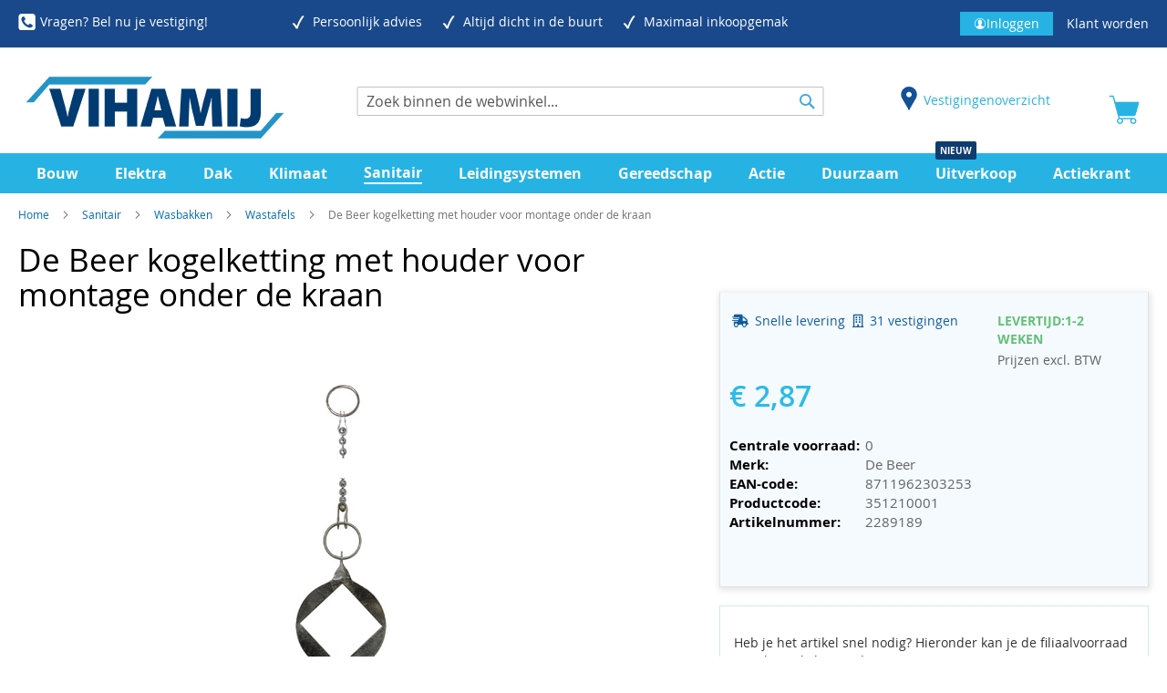

--- FILE ---
content_type: text/html; charset=UTF-8
request_url: https://www.vihamij.nl/sanitair/de-beer-kogelketting-met-houder-voor-montage-onder-de-kraan
body_size: 50224
content:
<!doctype html>
<html lang="nl">
    <head prefix="og: http://ogp.me/ns# fb: http://ogp.me/ns/fb# product: http://ogp.me/ns/product#">
        <script>
    var LOCALE = 'nl\u002DNL';
    var BASE_URL = 'https\u003A\u002F\u002Fwww.vihamij.nl\u002F';
    var require = {
        'baseUrl': 'https\u003A\u002F\u002Fwww.vihamij.nl\u002Fstatic\u002Fversion1765447382\u002Ffrontend\u002FEcomwise\u002Fvihamij\u002Fnl_NL'
    };</script>        <script type="text/javascript">window.amasty_checkout_disabled=true;</script><meta charset="utf-8"/>
<meta name="title" content="De Beer kogelketting met houder voor montage onder de kraan"/>
<meta name="keywords" content="De Beer kogelketting met houder voor montage onder de kraan"/>
<meta name="robots" content="INDEX,FOLLOW"/>
<meta name="viewport" content="width=device-width, initial-scale=1"/>
<meta name="format-detection" content="telephone=no"/>
<title>De Beer kogelketting met houder voor montage onder de kraan</title>
<link  rel="stylesheet" type="text/css"  media="all" href="https://www.vihamij.nl/static/version1765447382/frontend/Ecomwise/vihamij/nl_NL/Mirasvit_RewardsCheckout/css/source/module.css" />
<link  rel="stylesheet" type="text/css"  media="all" href="https://www.vihamij.nl/static/version1765447382/frontend/Ecomwise/vihamij/nl_NL/mage/calendar.css" />
<link  rel="stylesheet" type="text/css"  media="all" href="https://www.vihamij.nl/static/version1765447382/frontend/Ecomwise/vihamij/nl_NL/css/styles-m.css" />
<link  rel="stylesheet" type="text/css"  media="all" href="https://www.vihamij.nl/static/version1765447382/frontend/Ecomwise/vihamij/nl_NL/jquery/uppy/dist/uppy-custom.css" />
<link  rel="stylesheet" type="text/css"  media="all" href="https://www.vihamij.nl/static/version1765447382/frontend/Ecomwise/vihamij/nl_NL/Amasty_Base/vendor/slick/amslick.min.css" />
<link  rel="stylesheet" type="text/css"  media="all" href="https://www.vihamij.nl/static/version1765447382/frontend/Ecomwise/vihamij/nl_NL/Amasty_Customform/css/form-builder.css" />
<link  rel="stylesheet" type="text/css"  media="all" href="https://www.vihamij.nl/static/version1765447382/frontend/Ecomwise/vihamij/nl_NL/Amasty_Customform/css/form-render.css" />
<link  rel="stylesheet" type="text/css"  media="all" href="https://www.vihamij.nl/static/version1765447382/frontend/Ecomwise/vihamij/nl_NL/Amasty_Groupcat/js/fancybox/jquery.fancybox.css" />
<link  rel="stylesheet" type="text/css"  media="all" href="https://www.vihamij.nl/static/version1765447382/frontend/Ecomwise/vihamij/nl_NL/Amasty_HidePrice/js/fancyambox/jquery.fancyambox.min.css" />
<link  rel="stylesheet" type="text/css"  media="all" href="https://www.vihamij.nl/static/version1765447382/frontend/Ecomwise/vihamij/nl_NL/Amasty_HidePrice/css/amhideprice.css" />
<link  rel="stylesheet" type="text/css"  media="all" href="https://www.vihamij.nl/static/version1765447382/frontend/Ecomwise/vihamij/nl_NL/Amasty_Label/vendor/tooltipster/css/tooltipster.min.css" />
<link  rel="stylesheet" type="text/css"  media="all" href="https://www.vihamij.nl/static/version1765447382/frontend/Ecomwise/vihamij/nl_NL/Amasty_LibSwiperJs/vendor/swiper/swiper.min.css" />
<link  rel="stylesheet" type="text/css"  media="all" href="https://www.vihamij.nl/static/version1765447382/frontend/Ecomwise/vihamij/nl_NL/Amasty_Storelocator/vendor/chosen/chosen.min.css" />
<link  rel="stylesheet" type="text/css"  media="all" href="https://www.vihamij.nl/static/version1765447382/frontend/Ecomwise/vihamij/nl_NL/Cart2Quote_Quotation/css/style.css" />
<link  rel="stylesheet" type="text/css"  media="all" href="https://www.vihamij.nl/static/version1765447382/frontend/Ecomwise/vihamij/nl_NL/Tweakwise_Magento2Tweakwise/css/style.css" />
<link  rel="stylesheet" type="text/css"  media="all" href="https://www.vihamij.nl/static/version1765447382/frontend/Ecomwise/vihamij/nl_NL/Ecomwise_BarcodeScanner/css/style.css" />
<link  rel="stylesheet" type="text/css"  media="all" href="https://www.vihamij.nl/static/version1765447382/frontend/Ecomwise/vihamij/nl_NL/Ecomwise_BasicAdjustments/css/style.css" />
<link  rel="stylesheet" type="text/css"  media="all" href="https://www.vihamij.nl/static/version1765447382/frontend/Ecomwise/vihamij/nl_NL/Ecomwise_BasicLogin/css/style.css" />
<link  rel="stylesheet" type="text/css"  media="all" href="https://www.vihamij.nl/static/version1765447382/frontend/Ecomwise/vihamij/nl_NL/Ecomwise_CustomerProductList/css/style.css" />
<link  rel="stylesheet" type="text/css"  media="all" href="https://www.vihamij.nl/static/version1765447382/frontend/Ecomwise/vihamij/nl_NL/Ecomwise_Salesagents/css/style.css" />
<link  rel="stylesheet" type="text/css"  media="all" href="https://www.vihamij.nl/static/version1765447382/frontend/Ecomwise/vihamij/nl_NL/Magezon_Core/css/styles.css" />
<link  rel="stylesheet" type="text/css"  media="all" href="https://www.vihamij.nl/static/version1765447382/frontend/Ecomwise/vihamij/nl_NL/Magezon_Core/css/owlcarousel/owl.carousel.min.css" />
<link  rel="stylesheet" type="text/css"  media="all" href="https://www.vihamij.nl/static/version1765447382/frontend/Ecomwise/vihamij/nl_NL/Magezon_Core/css/animate.css" />
<link  rel="stylesheet" type="text/css"  media="all" href="https://www.vihamij.nl/static/version1765447382/frontend/Ecomwise/vihamij/nl_NL/Magezon_Core/css/fontawesome5.css" />
<link  rel="stylesheet" type="text/css"  media="all" href="https://www.vihamij.nl/static/version1765447382/frontend/Ecomwise/vihamij/nl_NL/Magezon_Core/css/mgz_font.css" />
<link  rel="stylesheet" type="text/css"  media="all" href="https://www.vihamij.nl/static/version1765447382/frontend/Ecomwise/vihamij/nl_NL/Magezon_Core/css/mgz_bootstrap.css" />
<link  rel="stylesheet" type="text/css"  media="all" href="https://www.vihamij.nl/static/version1765447382/frontend/Ecomwise/vihamij/nl_NL/Magezon_Builder/css/openiconic.min.css" />
<link  rel="stylesheet" type="text/css"  media="all" href="https://www.vihamij.nl/static/version1765447382/frontend/Ecomwise/vihamij/nl_NL/Magezon_Builder/css/styles.css" />
<link  rel="stylesheet" type="text/css"  media="all" href="https://www.vihamij.nl/static/version1765447382/frontend/Ecomwise/vihamij/nl_NL/Magezon_Builder/css/common.css" />
<link  rel="stylesheet" type="text/css"  media="all" href="https://www.vihamij.nl/static/version1765447382/frontend/Ecomwise/vihamij/nl_NL/Magezon_Newsletter/css/styles.css" />
<link  rel="stylesheet" type="text/css"  media="all" href="https://www.vihamij.nl/static/version1765447382/frontend/Ecomwise/vihamij/nl_NL/Magezon_Core/css/magnific.css" />
<link  rel="stylesheet" type="text/css"  media="all" href="https://www.vihamij.nl/static/version1765447382/frontend/Ecomwise/vihamij/nl_NL/Magezon_PageBuilder/css/styles.css" />
<link  rel="stylesheet" type="text/css"  media="all" href="https://www.vihamij.nl/static/version1765447382/frontend/Ecomwise/vihamij/nl_NL/Magezon_PageBuilder/vendor/photoswipe/photoswipe.css" />
<link  rel="stylesheet" type="text/css"  media="all" href="https://www.vihamij.nl/static/version1765447382/frontend/Ecomwise/vihamij/nl_NL/Magezon_PageBuilder/vendor/photoswipe/default-skin/default-skin.css" />
<link  rel="stylesheet" type="text/css"  media="all" href="https://www.vihamij.nl/static/version1765447382/frontend/Ecomwise/vihamij/nl_NL/Magezon_PageBuilder/vendor/blueimp/css/blueimp-gallery.min.css" />
<link  rel="stylesheet" type="text/css"  media="all" href="https://www.vihamij.nl/static/version1765447382/frontend/Ecomwise/vihamij/nl_NL/Magezon_PageBuilderIconBox/css/styles.css" />
<link  rel="stylesheet" type="text/css"  media="all" href="https://www.vihamij.nl/static/version1765447382/frontend/Ecomwise/vihamij/nl_NL/css/basic.css" />
<link  rel="stylesheet" type="text/css"  media="all" href="https://www.vihamij.nl/static/version1765447382/frontend/Ecomwise/vihamij/nl_NL/css/custom_vihamij.css" />
<link  rel="stylesheet" type="text/css"  media="all" href="https://www.vihamij.nl/static/version1765447382/frontend/Ecomwise/vihamij/nl_NL/mage/gallery/gallery.css" />
<link  rel="stylesheet" type="text/css"  media="all" href="https://www.vihamij.nl/static/version1765447382/frontend/Ecomwise/vihamij/nl_NL/Amasty_HidePrice/css/amhideprice-styles.css" />
<link  rel="stylesheet" type="text/css"  media="all" href="https://www.vihamij.nl/static/version1765447382/frontend/Ecomwise/vihamij/nl_NL/Cart2Quote_Quotation/css/quick-quote.css" />
<link  rel="stylesheet" type="text/css"  media="all" href="https://www.vihamij.nl/static/version1765447382/frontend/Ecomwise/vihamij/nl_NL/Ecomwise_LocationStock/css/style.css" />
<link  rel="stylesheet" type="text/css"  media="all" href="https://www.vihamij.nl/static/version1765447382/frontend/Ecomwise/vihamij/nl_NL/Mollie_Payment/css/styles.css" />
<link  rel="stylesheet" type="text/css"  media="screen and (min-width: 768px)" href="https://www.vihamij.nl/static/version1765447382/frontend/Ecomwise/vihamij/nl_NL/css/styles-l.css" />
<link  rel="stylesheet" type="text/css"  media="print" href="https://www.vihamij.nl/static/version1765447382/frontend/Ecomwise/vihamij/nl_NL/css/print.css" />
<link  rel="stylesheet" type="text/css"  media="all" href="https://cdnjs.cloudflare.com/ajax/libs/font-awesome/4.7.0/css/font-awesome.min.css" />
<script  type="text/javascript"  src="https://www.vihamij.nl/static/version1765447382/frontend/Ecomwise/vihamij/nl_NL/requirejs/require.js"></script>
<script  type="text/javascript"  src="https://www.vihamij.nl/static/version1765447382/frontend/Ecomwise/vihamij/nl_NL/mage/requirejs/mixins.js"></script>
<script  type="text/javascript"  src="https://www.vihamij.nl/static/version1765447382/frontend/Ecomwise/vihamij/nl_NL/requirejs-config.js"></script>
<script  type="text/javascript"  src="https://www.vihamij.nl/static/version1765447382/frontend/Ecomwise/vihamij/nl_NL/Ecomwise_BarcodeScanner/js/quagga.min.js"></script>
<script  type="text/javascript"  src="https://www.vihamij.nl/static/version1765447382/frontend/Ecomwise/vihamij/nl_NL/Ecomwise_BasicLogin/js/custom.js"></script>
<script  type="text/javascript"  src="https://www.vihamij.nl/static/version1765447382/frontend/Ecomwise/vihamij/nl_NL/js/menuCollapse.js"></script>
<script  type="text/javascript"  src="https://www.vihamij.nl/static/version1765447382/frontend/Ecomwise/vihamij/nl_NL/Ecomwise_BasicAdjustments/js/cancelFullScreen.js"></script>
<link rel="preload" as="font" crossorigin="anonymous" href="https://www.vihamij.nl/static/version1765447382/frontend/Ecomwise/vihamij/nl_NL/fonts/opensans/light/opensans-300.woff2" />
<link rel="preload" as="font" crossorigin="anonymous" href="https://www.vihamij.nl/static/version1765447382/frontend/Ecomwise/vihamij/nl_NL/fonts/opensans/regular/opensans-400.woff2" />
<link rel="preload" as="font" crossorigin="anonymous" href="https://www.vihamij.nl/static/version1765447382/frontend/Ecomwise/vihamij/nl_NL/fonts/opensans/semibold/opensans-600.woff2" />
<link rel="preload" as="font" crossorigin="anonymous" href="https://www.vihamij.nl/static/version1765447382/frontend/Ecomwise/vihamij/nl_NL/fonts/opensans/bold/opensans-700.woff2" />
<link rel="preload" as="font" crossorigin="anonymous" href="https://www.vihamij.nl/static/version1765447382/frontend/Ecomwise/vihamij/nl_NL/fonts/Luma-Icons.woff2" />
<link  rel="stylesheet" type="text/css" href="https://use.fontawesome.com/releases/v5.8.2/css/all.css" />
<link  rel="icon" type="image/x-icon" href="https://www.vihamij.nl/media/favicon/stores/1/Vihamij_transp.png" />
<link  rel="shortcut icon" type="image/x-icon" href="https://www.vihamij.nl/media/favicon/stores/1/Vihamij_transp.png" />
<link  rel="canonical" href="https://www.vihamij.nl/de-beer-kogelketting-met-houder-voor-montage-onder-de-kraan" />
<meta name="google-site-verification" content="X4olqB1iAvhRyLGNkKKBbwJI2TEs5HurpeBEuBvxa2U" />

<script>
  !function(f,b,e,v,n,t,s)
  {if(f.fbq)return;n=f.fbq=function(){n.callMethod?
  n.callMethod.apply(n,arguments):n.queue.push(arguments)};
  if(!f._fbq)f._fbq=n;n.push=n;n.loaded=!0;n.version='2.0';
  n.queue=[];t=b.createElement(e);t.async=!0;
  t.src=v;s=b.getElementsByTagName(e)[0];
  s.parentNode.insertBefore(t,s)}(window, document,'script',
  'https://connect.facebook.net/en_US/fbevents.js');
  fbq('init', '781805126208215');
  fbq('track', 'PageView');
</script>
<noscript><img height="1" width="1" style="display:none"
  src=https://www.facebook.com/tr?id=781805126208215&ev=PageView&noscript=1
/></noscript>
<meta name="facebook-domain-verification" content="7fnegbjxbqobks8lmq8gxpd5sbda6u" />

<style>
.per_unit {
  display: none !important;
}

.product-item .product-item-info .product-item-details .product-item-inner .product-item-actions .actions-secondary {
    width: 100%;
}
.page-products .products.wrapper .item .product-item-info .product.details .product-item-inner .product.actions .actions-secondary .lists-wrapper {
        display: block;
float: right;
    }
.field.ecw_partial_delivery {
  display: none;
}
#proceed_to_checkout_button {
  display: none;
}
#top-cart-btn-checkout {
  display: none;
}

</style>
<meta name="msvalidate.01" content="C5BED3D957EE77E5AE6EB8E77A0F21E1" />
                <script>
        window.getWpGA4Cookie = function(name) {
            match = document.cookie.match(new RegExp(name + '=([^;]+)'));
            if (match) return decodeURIComponent(match[1].replace(/\+/g, ' ')) ;
        };

        window.dataLayer = window.dataLayer || [];
                var dl4Objects = [{"pageName":"De Beer kogelketting met houder voor montage onder de kraan","pageType":"product","ecommerce":{"items":[{"item_name":"De Beer kogelketting met houder voor montage onder de kraan","item_id":"16209","price":"2.87","item_category":"Sanitair","currency":"EUR","item_stock_status":"Out of stock","item_sale_product":"No","item_reviews_count":"0","item_reviews_score":"0"}]},"event":"view_item"}];
        for (var i in dl4Objects) {
            window.dataLayer.push({ecommerce: null});
            window.dataLayer.push(dl4Objects[i]);
        }
                var wpGA4Cookies = ['wp_ga4_customerId','wp_ga4_customerGroup'];
        wpGA4Cookies.map(function(cookieName) {
            var cookieValue = window.getWpGA4Cookie(cookieName);
            if (cookieValue) {
                var dl4Object = {};
                dl4Object[cookieName.replace('wp_ga4_', '')] = cookieValue;
                window.dataLayer.push(dl4Object);
            }
        });
    </script>

    <!-- Google Tag Manager -->
<script>(function(w,d,s,l,i){w[l]=w[l]||[];w[l].push({'gtm.start':
new Date().getTime(),event:'gtm.js'});var f=d.getElementsByTagName(s)[0],
j=d.createElement(s),dl=l!='dataLayer'?'&l='+l:'';j.async=true;j.src=
'https://www.googletagmanager.com/gtm.js?id='+i+dl;f.parentNode.insertBefore(j,f);
})(window,document,'script','dataLayer','GTM-PQLKSJF');</script>
<!-- End Google Tag Manager -->    <!-- BEGIN GOOGLE ANALYTICS CODE -->
<script type="text/x-magento-init">
{
    "*": {
        "Magento_GoogleAnalytics/js/google-analytics": {
            "isCookieRestrictionModeEnabled": 0,
            "currentWebsite": 1,
            "cookieName": "user_allowed_save_cookie",
            "ordersTrackingData": [],
            "pageTrackingData": {"optPageUrl":"","isAnonymizedIpActive":true,"accountId":"UA-3627265-6"}        }
    }
}
</script>
<!-- END GOOGLE ANALYTICS CODE -->
    <script type="text/x-magento-init">
        {
            "*": {
                "Magento_PageCache/js/form-key-provider": {
                    "isPaginationCacheEnabled":
                        0                }
            }
        }
    </script>
<script type="text&#x2F;javascript" src="https&#x3A;&#x2F;&#x2F;chimpstatic.com&#x2F;mcjs-connected&#x2F;js&#x2F;users&#x2F;f11646e0de0625eea6f1cb458&#x2F;1bf697e464a515b3d6116efff.js" defer="defer">
</script>

<!-- HEADER BACKGROUND -->
    <style>
        @media only screen and (min-width: 768px) {
            .header.content .logo {
                margin-bottom: 25px;
            }

            .sections.nav-sections .nav-sections-item-content .navigation.ecw-megamenu-links .ecw-megamenu-parent {
                min-width: 8%;
            }
            .navigation {
                padding-left: 20px;
                padding-right: 20px;
            }
            .sections.nav-sections.sticky {
                max-width: 100%;
                position: fixed;
                top: 140px;
                width: 100%;
                z-index: 99;
            }
        }
    </style>

    <style>
        .page-header .panel.wrapper {
            background-color: #19498b;
        }
    </style>

<!-- HEADER USP ICON COLOR -->

    <style>
        @media only screen and (min-width: 768px) {
            .navigation {
                background-color: #3fa7dc;
            }

            .nav-sections {
                background-color: #3fa7dc;
            }

            .header.content .logo {
                margin-bottom: 25px;
            }
        }
    </style>

    <style>
        @media only screen and (min-width: 768px) {
            .block-search {
                width: 40%;
            }

            .block.block-search {
                position: absolute;
                top: 50%;
                left: 50%;
                transform: translate(-50%, -50%);
            }

            .page-header .header.content .block-search .action.search::before {
                color: #3fa7dc;
            }

            .minicart-wrapper .action.showcart::before {
                font-size: 28px;
            }
        }
    </style>

<!-- PRODUCT IMAGE SIZE -->

<!-- NEWSLETTER SUBSCRIBE BUTTON-->
    <style>
        .page-footer .block.newsletter .action.subscribe.primary {
            background: #c4582f;
            border-color: #c4582f;
        }
    </style>

    <style>
        .page-footer .block.newsletter .action.primary {
            color: #cfd7e3;
        }
    </style>

<!-- FOOTER & SUB-FOOTER-->
    <style>
        .page-wrapper .page-footer {
            background: #0f3c6f;
        }
    </style>

    <style>
        .page-wrapper .page-footer .footer-custom-block .address-block,
        .page-wrapper .page-footer .footer-custom-block .products-block,
        .page-wrapper .page-footer .footer-custom-block .information-block,
        .page-wrapper .page-footer .footer-custom-block a {
            color: #ffffff;
        }

        .page-wrapper .page-footer .block.newsletter .title,
        .page-wrapper .page-footer .block.newsletter .content .custom-info {
            color: #ffffff;
        }
    </style>

    <style>
        .page-wrapper .copyright {
            background-color: #43b0e1;
        }
    </style>

    <style>
        .page-wrapper .copyright {
            color: #ffffff;
        }
    </style>

<!-- ADD TO CART / CHECKOUT BUTTONS  -->
    <style>

        .homepage-featured-products .products-grid.grid .action.primary {
            background: #53B465 ;
            border: #53B465 ;
        }

        .minicart-wrapper .block-content .actions .primary .action.primary.checkout {
            background: #53B465 ;
            border: #53B465 ;
        }

        .product-info-main .box-tocart #product-addtocart-button,
	    .product-info-main .box-tocart #product-updatecart-button {
            background: #53B465 ;
            border: #53B465 ;
        }

        .page-wrapper .column.main .cart-container .cart-summary .action.primary {
            background: #53B465 ;
            border: #53B465 ;
        }

        .products-grid.grid .action.primary {
            background: #53B465 ;
            border: #53B465 ;
        }

        .products-grid.wishlist .action.primary {
            background: #53B465 ;
            border: #53B465 ;
        }

        .checkout-shipping-method .step-content .form.methods-shipping .actions-toolbar .action.primary {
            background: #53B465 ;
            border: #53B465 ;
        }

        .checkout-payment-method .step-content .opc-payment .primary .action.primary {
            background: #53B465 ;
            border: #53B465 ;
        }

        .columns .checkout-success .actions-toolbar .action.primary {
            background: #53B465 ;
            border: #53B465 ;
        }

        .btn-alltocart.action.alltocart.primary {
            background: #53B465 ;
            border: #53B465 ;
        }

        .products-list.list .action.primary {
	    	background: #53B465 ;
            border: #53B465 ;
	}
    </style>

    <style>
        .homepage-featured-products .products-grid.grid .action.primary:hover {
            background: #018511 ;
        }

        .minicart-wrapper .block-content .actions .primary .action.primary.checkout:hover {
            background: #018511 ;
        }

        .product-info-main .box-tocart #product-addtocart-button:hover,
	.product-info-main .box-tocart #product-updatecart-button:hover {
            background: #018511 ;
        }

        .page-wrapper .column.main .cart-container .cart-summary .action.primary:hover {
            background: #018511 ;
        }

        .products-grid.grid .action.primary:hover {
            background: #018511 ;
        }

        .products-grid.wishlist .action.primary:hover {
            background: #018511 ;
        }

        .checkout-shipping-method .step-content .form.methods-shipping .actions-toolbar .action.primary:hover {
            background: #018511 ;
        }

        .checkout-payment-method .step-content .opc-payment .primary .action.primary:hover {
            background: #018511 ;
        }

        .columns .checkout-success .actions-toolbar .action.primary:hover {
            background: #018511 ;
        }

        .btn-alltocart.action.alltocart.primary:hover {
            background: #018511 ;
        }

        .products-list.list .action.primary:hover {
 	   		background: #018511 ;
        }
    </style>

    <style>
        .homepage-featured-products .products-grid.grid .action.primary {
            color: #ffffff;
        }

        .minicart-wrapper .block-content .actions .primary .action.primary.checkout {
            color: #ffffff;

        }

        .product-info-main .box-tocart #product-addtocart-button,
	    .product-info-main .box-tocart #product-updatecart-button {
            color: #ffffff;

        }

        .page-wrapper .column.main .cart-container .cart-summary .action.primary {
            color: #ffffff;

        }

        .products-grid.grid .action.primary {
            color: #ffffff;

        }

        .checkout-shipping-method .step-content .form.methods-shipping .actions-toolbar .action.primary {
            color: #ffffff;

        }

        .checkout-payment-method .step-content .opc-payment .primary .action.primary {
            color: #ffffff;

        }

        .columns .checkout-success .actions-toolbar .action.primary {
            color: #ffffff;

        }

        .btn-alltocart.action.alltocart.primary {
            color: #ffffff;

        }
    </style>

<!-- AMASTY QUICK ORDER BUTTONS -->  

   
    <style>
        
        .amqorder-button.-empty:not(.-disabled) {
            min-width: 120px;
        }

    </style>

            <style>
            .amqorder-button.-empty:not(.-disabled) { 

                background: #53B465 !important;
                border: #53B465 !important;
            }

            .amqorder-button.-fill.-primary:not(.-disabled) { 

                background: #53B465 !important;
                border: #53B465 !important;
            }
            .amqorder-button.-reverse:not(.-disabled) { 

                background: #53B465 !important;
                border: #53B465 !important;
            }
        </style>
      

            <style>
            .amqorder-button.-empty:not(.-disabled):hover {
                background: #018511 !important;
            }

            .amqorder-button.-fill.-primary:not(.-disabled):hover {
                background: #018511 !important;
            }

            .amqorder-button.-reverse:not(.-disabled):hover {
                background: #018511 !important;
            }
        </style>
    
            <style>
            .amqorder-button.-empty:not(.-disabled) {
                color: #ffffff !important;
            }

            .amqorder-button.-fill.-primary:not(.-disabled) {
                color: #ffffff !important;

            }

            .amqorder-button.-reverse:not(.-disabled) {
                color: #ffffff !important;
            }
        </style>
      

<!-- STICKY HEADER  -->

    <style>
        .navigation .level0 > .level-top {
            color: #ffffff;
        }
    </style>

    <style>
        .navigation .level0.active > .level-top, 
        .navigation .level0.has-active > .level-top {
            color: #3fa7dc !important;
        }
    </style>

    <style>
        .navigation .level0.active > 
        .level-top, .navigation .level0.has-active > .level-top {
            border-color: #3fa7dc !important;
        }

        .navigation .level0 .submenu .active > a{
            border-color: #3fa7dc !important;
        }
    </style>



<style>
	@media (min-width: 1260px) {
		.magezon-builder .mgz-container {width: 1260px;}
	}
	</style>

<meta property="og:type" content="product" />
<meta property="og:title"
      content="De&#x20;Beer&#x20;kogelketting&#x20;met&#x20;houder&#x20;voor&#x20;montage&#x20;onder&#x20;de&#x20;kraan" />
<meta property="og:image"
      content="https://www.vihamij.nl/media/catalog/product/cache/a433dd1a3862f08de2d842347956fa7a/0/_/0_2289189.png" />
<meta property="og:description"
      content="" />
<meta property="og:url" content="https://www.vihamij.nl/de-beer-kogelketting-met-houder-voor-montage-onder-de-kraan" />
    <meta property="product:price:amount" content="2.868"/>
    <meta property="product:price:currency"
      content="EUR"/>
    <style>.r2107vg-s{margin-left:-10px !important}.mgz-element.r2107vg .mgz-icon-list-item{margin-right:5px}.mgz-element.r2107vg .mgz-icon-list-item-icon{color:#115ca0}.mgz-element.r2107vg .mgz-icon-list-item-text{color:#115ca0}.mgz-element.i0xsu3j .mgz-icon-list-item{margin-bottom:5px}.mgz-element.i0xsu3j .mgz-icon-list-item-icon{color:#0f3c6f}.mgz-element.i0xsu3j .mgz-icon-list-item-text{font-size:12px;color:#333}.mgz-element.ch87lv2 .mgz-icon-list-item{margin-bottom:5px}.mgz-element.ch87lv2 .mgz-icon-list-item-icon{color:#ffffff}.mgz-element.ch87lv2 .mgz-icon-list-item-text{color:#ffffff}.sfwcv5s{height:32px}.mgz-element.uxbbeew #uxbbeew-mgz-socialicons-item0{background-color:#26b3e4}.mgz-element.uxbbeew #uxbbeew-mgz-socialicons-item0:hover{background-color:rgba(38,179,228,0.76)}.mgz-element.uxbbeew #uxbbeew-mgz-socialicons-item1{background-color:#26b3e4}.mgz-element.uxbbeew #uxbbeew-mgz-socialicons-item1:hover{background-color:rgba(38,179,228,0.76)}.mgz-element.uxbbeew #uxbbeew-mgz-socialicons-item2{background-color:#26b3e4}.mgz-element.uxbbeew #uxbbeew-mgz-socialicons-item2:hover{background-color:rgba(38,179,228,0.76)}.mgz-element.uxbbeew #uxbbeew-mgz-socialicons-item3{background-color:#26b3e4}.mgz-element.uxbbeew #uxbbeew-mgz-socialicons-item3:hover{background-color:rgba(38,179,228,0.76)}.mgz-element.uxbbeew .mgz-socialicons i{border-radius:50px;font-size:25px;width:50px;height:50px;line-height:50px}.rr0vadj-s{min-height:316px !important;border-color:#ffffff !important}.mgz-element.d1nx3vo .mgz-icon-list-item{margin-bottom:5px}.mgz-element.d1nx3vo .mgz-icon-list-item-icon{color:#ffffff}.mgz-element.d1nx3vo .mgz-icon-list-item-text{color:#ffffff}.jwudxih-s{min-height:316px !important;border-color:#ffffff !important}.mgz-element.h47mpnq .mgz-icon-list-item{margin-bottom:5px}.mgz-element.h47mpnq .mgz-icon-list-item-icon{color:#ffffff}.mgz-element.h47mpnq .mgz-icon-list-item-text{color:#ffffff}.vuapdh1-s{min-height:316px !important}.mgz-element.j66raih .mgz-icon-list-item{margin-bottom:5px}.mgz-element.j66raih .mgz-icon-list-item-icon{color:#ffffff}.mgz-element.j66raih .mgz-icon-list-item-text{color:#ffffff}.dkafbyu-s{min-height:316px !important}.o1mw6an-s{background-color:#0f3c6f !important}.mgz-element.vbf1vy0 .mgz-icon-list-item{margin-bottom:5px}.mgz-element.vbf1vy0 .mgz-icon-list-item-icon{color:#ffffff}.mgz-element.vbf1vy0 .mgz-icon-list-item-text{color:#ffffff}.mgz-element.xia8qw1 .mgz-icon-list-item{margin-bottom:5px}.mgz-element.xia8qw1 .mgz-icon-list-item-icon{color:#ffffff}.mgz-element.xia8qw1 .mgz-icon-list-item-text{color:#ffffff}.mgz-element.p8gnmau .mgz-icon-list-item{margin-bottom:5px}.mgz-element.p8gnmau .mgz-icon-list-item-icon{color:#ffffff}.mgz-element.p8gnmau .mgz-icon-list-item-text{color:#ffffff}.mgz-element.fk7a9t9 .mgz-icon-list-item{margin-bottom:5px}.mgz-element.fk7a9t9 .mgz-icon-list-item-icon{color:#ffffff}.mgz-element.fk7a9t9 .mgz-icon-list-item-text{color:#ffffff}.mgz-element.fxgmnfh #fxgmnfh-mgz-socialicons-item0{background-color:#26b3e4}.mgz-element.fxgmnfh #fxgmnfh-mgz-socialicons-item0:hover{background-color:rgba(38,179,228,0.76)}.mgz-element.fxgmnfh #fxgmnfh-mgz-socialicons-item1{background-color:#26b3e4}.mgz-element.fxgmnfh #fxgmnfh-mgz-socialicons-item1:hover{background-color:rgba(38,179,228,0.76)}.mgz-element.fxgmnfh .mgz-socialicons i{border-radius:50px;font-size:25px;width:50px;height:50px;line-height:50px}.mgz-element.sla53kq .mgz-panels-sla53kq > .mgz-panel > .mgz-panel-heading{border-radius:0;border-style:none;color:#ffffff;background:#0f3c6f}.mgz-element.sla53kq .mgz-panels-sla53kq > .mgz-panel > .mgz-panel-body{background:rgba(15,60,111,0.79);border-radius:0}.mgz-element .mgz-panels:not(.mgz-panels-no-fill-content) .mgz-panel-body{background:#f8f8f8;border:0 solid #e3e3e3;border-bottom-width:0;</style></head>
    <body data-container="body"
          data-mage-init='{"loaderAjax": {}, "loader": { "icon": "https://www.vihamij.nl/static/version1765447382/frontend/Ecomwise/vihamij/nl_NL/images/loader-2.gif"}}'
        id="html-body" class="amasty-mega-menu catalog-product-view product-de-beer-kogelketting-met-houder-voor-montage-onder-de-kraan categorypath-sanitair category-sanitair page-layout-1column">
        <!-- Google Tag Manager (noscript) -->
<noscript><iframe src="https://www.googletagmanager.com/ns.html?id=GTM-PQLKSJF"
height="0" width="0" style="display:none;visibility:hidden"></iframe></noscript>
<!-- End Google Tag Manager (noscript) -->
<script type="text/x-magento-init">
    {
        "*": {
            "Magento_PageBuilder/js/widget-initializer": {
                "config": {"[data-content-type=\"slider\"][data-appearance=\"default\"]":{"Magento_PageBuilder\/js\/content-type\/slider\/appearance\/default\/widget":false},"[data-content-type=\"map\"]":{"Magento_PageBuilder\/js\/content-type\/map\/appearance\/default\/widget":false},"[data-content-type=\"row\"]":{"Magento_PageBuilder\/js\/content-type\/row\/appearance\/default\/widget":false},"[data-content-type=\"tabs\"]":{"Magento_PageBuilder\/js\/content-type\/tabs\/appearance\/default\/widget":false},"[data-content-type=\"slide\"]":{"Magento_PageBuilder\/js\/content-type\/slide\/appearance\/default\/widget":{"buttonSelector":".pagebuilder-slide-button","showOverlay":"hover","dataRole":"slide"}},"[data-content-type=\"banner\"]":{"Magento_PageBuilder\/js\/content-type\/banner\/appearance\/default\/widget":{"buttonSelector":".pagebuilder-banner-button","showOverlay":"hover","dataRole":"banner"}},"[data-content-type=\"buttons\"]":{"Magento_PageBuilder\/js\/content-type\/buttons\/appearance\/inline\/widget":false},"[data-content-type=\"products\"][data-appearance=\"carousel\"]":{"Magento_PageBuilder\/js\/content-type\/products\/appearance\/carousel\/widget":false}},
                "breakpoints": {"desktop":{"label":"Desktop","stage":true,"default":true,"class":"desktop-switcher","icon":"Magento_PageBuilder::css\/images\/switcher\/switcher-desktop.svg","conditions":{"min-width":"1024px"},"options":{"products":{"default":{"slidesToShow":"5"}}}},"tablet":{"conditions":{"max-width":"1024px","min-width":"768px"},"options":{"products":{"default":{"slidesToShow":"4"},"continuous":{"slidesToShow":"3"}}}},"mobile":{"label":"Mobile","stage":true,"class":"mobile-switcher","icon":"Magento_PageBuilder::css\/images\/switcher\/switcher-mobile.svg","media":"only screen and (max-width: 768px)","conditions":{"max-width":"768px","min-width":"640px"},"options":{"products":{"default":{"slidesToShow":"3"}}}},"mobile-small":{"conditions":{"max-width":"640px"},"options":{"products":{"default":{"slidesToShow":"2"},"continuous":{"slidesToShow":"1"}}}}}            }
        }
    }
</script>
<script>
    window.customProductBreadcrumbs = [{"label":"Sanitair","name":"category","link":"https:\/\/www.vihamij.nl\/sanitair","title":""},{"label":"Wasbakken","name":"category","link":"https:\/\/www.vihamij.nl\/sanitair\/wasbakken","title":""},{"label":"Wastafels","name":"category","link":"https:\/\/www.vihamij.nl\/sanitair\/wasbakken\/wastafels","title":""}];
</script>
<div class="cookie-status-message" id="cookie-status">
    The store will not work correctly when cookies are disabled.</div>
<script type="text&#x2F;javascript">document.querySelector("#cookie-status").style.display = "none";</script>
<script type="text/x-magento-init">
    {
        "*": {
            "cookieStatus": {}
        }
    }
</script>

<script type="text/x-magento-init">
    {
        "*": {
            "mage/cookies": {
                "expires": null,
                "path": "\u002F",
                "domain": ".www.vihamij.nl",
                "secure": true,
                "lifetime": "3600"
            }
        }
    }
</script>
    <noscript>
        <div class="message global noscript">
            <div class="content">
                <p>
                    <strong>JavaScript lijkt te zijn uitgeschakeld in uw browser.</strong>
                    <span>
                        Voor de beste gebruikerservaring, zorg ervoor dat javascript ingeschakeld is voor uw browser.                    </span>
                </p>
            </div>
        </div>
    </noscript>

<script>
    window.cookiesConfig = window.cookiesConfig || {};
    window.cookiesConfig.secure = true;
</script><script>    require.config({
        map: {
            '*': {
                wysiwygAdapter: 'mage/adminhtml/wysiwyg/tiny_mce/tinymceAdapter'
            }
        }
    });</script><script>    require.config({
        paths: {
            googleMaps: 'https\u003A\u002F\u002Fmaps.googleapis.com\u002Fmaps\u002Fapi\u002Fjs\u003Fv\u003D3.53\u0026key\u003D'
        },
        config: {
            'Magento_PageBuilder/js/utils/map': {
                style: '',
            },
            'Magento_PageBuilder/js/content-type/map/preview': {
                apiKey: '',
                apiKeyErrorMessage: 'You\u0020must\u0020provide\u0020a\u0020valid\u0020\u003Ca\u0020href\u003D\u0027https\u003A\u002F\u002Fwww.vihamij.nl\u002Fadminhtml\u002Fsystem_config\u002Fedit\u002Fsection\u002Fcms\u002F\u0023cms_pagebuilder\u0027\u0020target\u003D\u0027_blank\u0027\u003EGoogle\u0020Maps\u0020API\u0020key\u003C\u002Fa\u003E\u0020to\u0020use\u0020a\u0020map.'
            },
            'Magento_PageBuilder/js/form/element/map': {
                apiKey: '',
                apiKeyErrorMessage: 'You\u0020must\u0020provide\u0020a\u0020valid\u0020\u003Ca\u0020href\u003D\u0027https\u003A\u002F\u002Fwww.vihamij.nl\u002Fadminhtml\u002Fsystem_config\u002Fedit\u002Fsection\u002Fcms\u002F\u0023cms_pagebuilder\u0027\u0020target\u003D\u0027_blank\u0027\u003EGoogle\u0020Maps\u0020API\u0020key\u003C\u002Fa\u003E\u0020to\u0020use\u0020a\u0020map.'
            },
        }
    });</script><script>
    require.config({
        shim: {
            'Magento_PageBuilder/js/utils/map': {
                deps: ['googleMaps']
            }
        }
    });</script>
    <script type="text/x-magento-init">
        {
            "*": {
                "Amasty_InvisibleCaptcha/js/action/am-recaptcha-configure": {
                    "formsToProtect": "form\u005Baction\u002A\u003D\u0022amasty_customform\u002Fform\u002Fsubmit\u0022\u005D",
                    "isEnabledOnPayments": "",
                    "checkoutRecaptchaValidateUrl": "https://www.vihamij.nl/amcapthca/checkout/validate/",
                    "invisibleCaptchaCustomForm": "1",
                    "recaptchaConfig": {
                        "lang": "hl\u003Dnl",
                        "theme": "light",
                        "badge": "bottomright",
                        "sitekey": "6LdWb_EaAAAAAMb0QRpxg0StsEFcgB94BvNELLW3",
                        "size": "invisible",
                        "isInvisible": true,
                        "recaptchaVersion": 3                    },
                    "reCaptchaErrorMessage": "Prove you are not a robot"
                 }
            }
        }
    </script>

            <script>
            // Fix to prevent 'no reCaptcha Token' error while slow site loading.
            // Submit button should catch am-captcha.js initialization8 first
            (function () {
                if (document.readyState === 'loading') {
                    document.addEventListener('DOMContentLoaded', onReadyStateListener);
                } else {
                    onReadyState();
                }

                function onReadyStateListener() {
                    onReadyState();
                }

                function onReadyState (formsOnPage) {
                    if (typeof formsOnPage === 'undefined') {
                        let formsToProtect = "form\u005Baction\u002A\u003D\u0022amasty_customform\u002Fform\u002Fsubmit\u0022\u005D";
                        let forms = formsToProtect.split(',');

                        formsOnPage = [];
                        forms.forEach(form => {
                            let existingForm = form ? document.querySelectorAll(form) : [];

                            if (existingForm.length) {
                                formsOnPage.push(existingForm);
                            }
                        })
                    }

                    formsOnPage.forEach(form => {
                        let submit = form[0].querySelector('[type="submit"]');
                        if (submit) {
                            let isAlreadyDisabled = submit.getAttribute('disabled');

                            if (!isAlreadyDisabled) {
                                submit.setAttribute('disabled', true);
                                submit.setAttribute('am-captcha-protect', true);
                            }
                        }
                    })
                }

                                window.addEventListener('amform-elements-rendered', function (event) {
                    onReadyState([event.detail.form]);
                });
                window.addEventListener('am-recaptcha-submit-event', function (event) {
                    onReadyState([event.detail.form]);
                });
                            })();
        </script>
    <div class="salesagents-customer-identity-container" style="display:none">
</div>

<script type="text/javascript"> 
	require([
          "jquery",
    ], function($){
    
    	$(document).ready(function(){
    		$.ajax({                    
    			url:"https://www.vihamij.nl/salesagents/account/render",
				method: 'GET',
                dataType: 'json',
                success: function(data){            
    				var status = data.status;
                    var msg = data.msg;
                        		              
					if(Boolean(status) == true ){		                 
                        $(".salesagents-customer-identity-container").html(msg).show();
    					bindSearchInputText();				        									            
    				}
    			}
    		});
    	});
    
    	bindSearchInputText();
    
    	function bindSearchInputText(){
    		$("#salesagent_search").keyup(function(e){
    			var salesagentSearch = $(this).val();	
    
    			if (e.keyCode == 8) {
    			    $(".salesagent_search_results").html('').hide();	 
    			}
    			
    			if(salesagentSearch.length != 0 && salesagentSearch.length >= 3){						           				               
					$.ajax({                    
                        url:"https://www.vihamij.nl/salesagents/account/search",
                        method: 'GET',
                        dataType: 'json',
                        showLoader: true,
                        data:{
    		             	 'salesagent_search' : salesagentSearch	             
    		             },
    		        	success: function(data){          		                       
    	           	    	if(typeof data !='object'){
    	           	    		$(".salesagent_search_results").html('').hide();	 
    	 	        			$(".salesagent_search-status").html("<span>Problems generating</span>").show();
    							return;
    	                    }
    			    		var status = data.status;
    	                    var msg = data.msg;
    	                		              
							if(Boolean(status) == true ){		                 
    	                		$(".salesagent_search_results").html(msg).show();		                	
    							$(".salesagent_search-status").html('').hide();
    			    		}else{				        
								$(".salesagent_search_results").html('').hide();
								$(".salesagent_search-status").html("<span style='margin-top:3px;color:red'>"+msg.toString()+"</span>").show();			    		
    			    		}
						},
						fail: function(){
    	        	   		$(".salesagent_search_results").html('').hide();	 
    	        	   		$(".salesagent_search-status").html("<span>Problems generating</span>").show();           	
    	               	}
					});
				}
        	});
    
    		$('#salesagent_search').keypress(function(e){
    		    var keycode = (e.keyCode ? e.keyCode : e.which);
    		    if(keycode == '13'){
    		    	var salesagentSearch = $(this).val();
    		    	if(salesagentSearch.length == 0){
    					location.reload();					    	
    		    	}
    		    }		    
    		});
    
    		$(document).click(function(){
    			$('#salesagent_search_results').hide();
    		});
    
    		$('#salesagent_search').click(function(e){
    			e.stopPropagation();
    			return false;
    		});
    	}    	
	});
</script>
<div class="page-wrapper"><header id="ammenu-header-container" class="ammenu-header-container page-header"><div class="panel wrapper"><div class="panel header"><a class="action skip contentarea"
   href="#contentarea">
    <span>
        Ga naar de inhoud    </span>
</a>
<ul class="header links"><li class="link authorization-link" data-label="of">
    <a href="#" class="customer-login-link"        >Inloggen</a>
</li>
<li><a href="https://www.vihamij.nl/klantworden/" id="idDcLVYTlj" >Klant worden</a></li></ul><li class="level0 level-top last ui-menu-item contact-link"><img src="https://www.vihamij.nl/static/version1765447382/frontend/Ecomwise/vihamij/nl_NL/Ecomwise_BasicAdjustments/images/phone.png" alt="" width="19" height="18" /><a id="ui-id-9" class="level-top ui-corner-all" tabindex="-1" href="https://www.vihamij.nl/filialen-openingstijden/">Vragen? Bel nu je vestiging!</a></li><div class='hide-mobile'> <div class="header-custom-info">
				<ul class="first-info">
					<li class="img-and-text"><img src="https://www.vihamij.nl/media/wysiwyg/vink.png" alt="" width="33" height="31" /><span class="text">Persoonlijk advies</span></li>					<li class="img-and-text"><img src="https://www.vihamij.nl/media/wysiwyg/vink.png" alt=""  width="33" height="31" /><a href="https://www.vihamij.nl/filialen-openingstijden/"><span class="text">Altijd dicht in de buurt</span></a></li>
					<li class="img-and-text"><img src="https://www.vihamij.nl/media/wysiwyg/vink.png" alt=""  width="33" height="31" /><span class="text">Maximaal inkoopgemak</span></li>
				</ul>
			</div></div></div></div><div class="header content">
<!-- ko scope: 'index = ammenu_hamburger_toggle' -->
    <!-- ko if: $data.source.isMobile() || false -->
        <button class="ammenu-button -hamburger -trigger"
                aria-controls="ammenu-sidebar"
                aria-haspopup="menu"
                type="button"
                title="Toggling menu"
                data-bind="
                    style: {
                        color: color_settings.hamburger_icon_color
                    },
                    event: {
                        click: toggling
                    },
                    attr: {
                        'aria-expanded': isOpen().toString(),
                        'aria-hidden': $data.source.isMobile() ? 'true' : 'false'
                    }">
        </button>
                    <style>
                @media (min-width: 1025px) {
                    .ammenu-button.-hamburger.-trigger {
                        display: none;
                    }
                }
            </style>
            <!-- /ko -->
<!-- /ko -->

<a class="ammenu-logo "
   href="https://www.vihamij.nl/"
   title=""
   aria-label="store logo">
        <img src="https://www.vihamij.nl/media/logo/stores/1/logo_Vihamij_1.png"
             title=""
             alt=""
             width="300"             height="70"        />
</a>
<div class="block block-search">
    <div class="block block-title"><strong>Zoeken</strong></div>
    <div class="block block-content">
        <form class="form minisearch" id="search_mini_form"
              action="https://www.vihamij.nl/catalogsearch/result/" method="get">
                        <div class="field search">
                <label class="label" for="search" data-role="minisearch-label">
                    <span>Zoeken</span>
                </label>
                <div class="control">
                    <input id="search"
                           data-mage-init='{
                            "quickSearch": {
                                "formSelector": "#search_mini_form",
                                "url": "https://www.vihamij.nl/search/ajax/suggest/",
                                "destinationSelector": "#search_autocomplete",
                                "minSearchLength": "3"
                            }
                        }'
                           type="text"
                           name="q"
                           value=""
                           placeholder="Zoek&#x20;binnen&#x20;de&#x20;webwinkel..."
                           class="input-text"
                           maxlength="128"
                           role="combobox"
                           aria-haspopup="false"
                           aria-autocomplete="both"
                           autocomplete="off"
                           aria-expanded="false"/>
                    <div id="search_autocomplete" class="search-autocomplete"></div>
                    <div class="nested">
    <a class="action advanced" href="https://www.vihamij.nl/catalogsearch/advanced/" data-action="advanced-search">
        Geavanceerd zoeken    </a>
</div>
<script id="autocomplete-item-template" type="text/x-magento-template" data-url="https://www.vihamij.nl/search/ajax/suggest/cid/211/">
    <% if (data.type === 'product') { %>
        <li class="<%- data.row_class %> product-item" id="qs-option-<%- data.index %>" data-url="<%- data.url %>" role="option">
            <% if (data.image) { %>
                <img class="qs-option-image" src="<%- data.image %>" alt="<%- data.title %>">
            <% } %>

            <div class="qs-option-info-container">
                <span class="qs-option-name"><%= data.title %></span>
                <span class="qs-option-sku">Artikelnummer: <%= data.sku %></span>
            </div>
        </li>
    <% } else if (data.type === 'suggestion') { %>
        <li class="<%- data.row_class %>" id="qs-option-<%- data.index %>" role="option">
            <span class="qs-option-name"><%= data.title %></span>
            <span aria-hidden="true" class="amount"><%- data.num_results %></span>
        </li>
    <% } else if (data.type === 'suggestion_group') { %>
        <li class="<%- data.row_class %> qs-suggestion-heading" id="qs-option-<%- data.index %>" role="option">
            <span class="qs-option-name"><%= data.title %></span>
            <span aria-hidden="true" class="amount"><%- data.num_results %></span>
        </li>
        <% _.each (data.suggestions, function (suggestion, index) { %>
            <li class="<%- suggestion.row_class %> qs-suggestion-item"
                id="qs-option-<%- data.index %>-<%- index %>"
                <% if (suggestion.url) { %>
                    data-url="<%- suggestion.url %>"
                <% } %>
                role="option"
            >
                <span class="qs-option-name"><%= suggestion.title %></span>
            </li>
        <% }); %>
    <% } %>
</script>
<script type="text/javascript">
    require(['Magento_Catalog/js/price-utils'], function(priceUtils){
        window['autocompleteFormatPrice'] = function(price) {
            return priceUtils.formatPrice(price, {"pattern":"\u20ac\u00a0%s","precision":2,"requiredPrecision":2,"decimalSymbol":",","groupSymbol":".","groupLength":3,"integerRequired":false});
        };
    });
</script>
                </div>
            </div>
            <div class="actions">
                <button type="submit"
                        title="Zoeken"
                        class="action search"
                        aria-label="Search"
                >
                    <span>Zoeken</span>
                </button>
            </div>
        </form>
    </div>
</div>

<div data-block="minicart" class="minicart-wrapper">
    <a class="action showcart" href="https://www.vihamij.nl/checkout/cart/"
       data-bind="scope: 'minicart_content'">
        <span class="text">Winkelwagen</span>
        <span class="counter qty empty"
              data-bind="css: { empty: !!getCartParam('summary_count') == false && !isLoading() },
               blockLoader: isLoading">
            <span class="counter-number">
                <!-- ko if: getCartParam('summary_count') -->
                <!-- ko text: getCartParam('summary_count').toLocaleString(window.LOCALE) --><!-- /ko -->
                <!-- /ko -->
            </span>
            <span class="counter-label">
            <!-- ko if: getCartParam('summary_count') -->
                <!-- ko text: getCartParam('summary_count').toLocaleString(window.LOCALE) --><!-- /ko -->
                <!-- ko i18n: 'items' --><!-- /ko -->
            <!-- /ko -->
            </span>
        </span>
    </a>
            <div class="block block-minicart"
             data-role="dropdownDialog"
             data-mage-init='{"dropdownDialog":{
                "appendTo":"[data-block=minicart]",
                "triggerTarget":".showcart",
                "timeout": "2000",
                "closeOnMouseLeave": false,
                "closeOnEscape": true,
                "triggerClass":"active",
                "parentClass":"active",
                "buttons":[]}}'>
            <div id="minicart-content-wrapper" data-bind="scope: 'minicart_content'">
                <!-- ko template: getTemplate() --><!-- /ko -->
            </div>
                    </div>
        <script>window.checkout = {"shoppingCartUrl":"https:\/\/www.vihamij.nl\/checkout\/cart\/","checkoutUrl":"https:\/\/www.vihamij.nl\/checkout\/","updateItemQtyUrl":"https:\/\/www.vihamij.nl\/checkout\/sidebar\/updateItemQty\/","removeItemUrl":"https:\/\/www.vihamij.nl\/checkout\/sidebar\/removeItem\/","imageTemplate":"Magento_Catalog\/product\/image_with_borders","baseUrl":"https:\/\/www.vihamij.nl\/","minicartMaxItemsVisible":5,"websiteId":"1","maxItemsToDisplay":10,"storeId":"1","storeGroupId":"1","customerLoginUrl":"https:\/\/www.vihamij.nl\/customer\/account\/login\/referer\/aHR0cHM6Ly93d3cudmloYW1pai5ubC9zYW5pdGFpci9kZS1iZWVyLWtvZ2Vsa2V0dGluZy1tZXQtaG91ZGVyLXZvb3ItbW9udGFnZS1vbmRlci1kZS1rcmFhbg~~\/","isRedirectRequired":false,"autocomplete":"off","captcha":{"user_login":{"isCaseSensitive":false,"imageHeight":50,"imageSrc":"","refreshUrl":"https:\/\/www.vihamij.nl\/captcha\/refresh\/","isRequired":false,"timestamp":1769795196}}}</script>    <script type="text/x-magento-init">
    {
        "[data-block='minicart']": {
            "Magento_Ui/js/core/app": {"components":{"minicart_content":{"children":{"subtotal.container":{"children":{"subtotal":{"children":{"subtotal.totals":{"config":{"display_cart_subtotal_incl_tax":0,"display_cart_subtotal_excl_tax":1,"template":"Magento_Tax\/checkout\/minicart\/subtotal\/totals"},"children":{"subtotal.totals.msrp":{"component":"Magento_Msrp\/js\/view\/checkout\/minicart\/subtotal\/totals","config":{"displayArea":"minicart-subtotal-hidden","template":"Magento_Msrp\/checkout\/minicart\/subtotal\/totals"}}},"component":"Magento_Tax\/js\/view\/checkout\/minicart\/subtotal\/totals"}},"component":"uiComponent","config":{"template":"Magento_Checkout\/minicart\/subtotal"}}},"component":"uiComponent","config":{"displayArea":"subtotalContainer"}},"item.renderer":{"component":"Magento_Checkout\/js\/view\/cart-item-renderer","config":{"displayArea":"defaultRenderer","template":"Ecomwise_Overwrite\/minicart\/item\/default"},"children":{"item.image":{"component":"Magento_Catalog\/js\/view\/image","config":{"template":"Magento_Catalog\/product\/image","displayArea":"itemImage"}},"checkout.cart.item.price.sidebar":{"component":"uiComponent","config":{"template":"Magento_Checkout\/minicart\/item\/price","displayArea":"priceSidebar"}}}},"extra_info":{"component":"uiComponent","config":{"displayArea":"extraInfo"}},"promotion":{"component":"uiComponent","config":{"displayArea":"promotion"}}},"config":{"itemRenderer":{"default":"defaultRenderer","simple":"defaultRenderer","virtual":"defaultRenderer"},"template":"Magento_Checkout\/minicart\/content"},"component":"Magento_Checkout\/js\/view\/minicart"}},"types":[]}        },
        "*": {
            "Magento_Ui/js/block-loader": "https\u003A\u002F\u002Fwww.vihamij.nl\u002Fstatic\u002Fversion1765447382\u002Ffrontend\u002FEcomwise\u002Fvihamij\u002Fnl_NL\u002Fimages\u002Floader\u002D1.gif"
        }
    }
    </script>
</div>
<ul class="compare wrapper"><li class="item link compare" data-bind="scope: 'compareProducts'" data-role="compare-products-link" style="margin-top: 75px !important;">
    <a class="action compare no-display" title="Producten&#x20;vergelijken"
       data-bind="attr: {'href': compareProducts().listUrl}, css: {'no-display': !compareProducts().count}"
    >
        Producten vergelijken        <span class="counter qty" data-bind="text: compareProducts().countCaption"></span>
    </a>
</li>
<script type="text/x-magento-init">
{"[data-role=compare-products-link]": {"Magento_Ui/js/core/app": {"components":{"compareProducts":{"component":"Magento_Catalog\/js\/view\/compare-products"}}}}}
</script>
</ul><div>

    <button id="scanner" type="button" class="action" data-trigger="trigger">
        <span class="text"> scanner</span>
    </button>
 

    <style>
        #scanner-option-btn{
            background-color: #19498b;
            background: #19498b;
            Border: solid 1px #19498b;
            color: white;
        }
    </style>




<script>
//scann app script
require([
    "jquery",
    "jquery/ui",
    "quagga",
    "Magento_Customer/js/customer-data"
  ], 
  function($,$ui, quagga, customerData) {
    "use strict";
    var lastResult = "";


    $('#scanner-option-btn').click(function (){
        $("#scanner-option").toggleClass("show-options");
    });
    $(".action-close").click(function(){
        Quagga.stop();
    });
    var App = {
            init: function() {
                var self = this;

                Quagga.init(this.state, function(err) {
                    if (err) {
                        return self.handleError(err);
                    }
                    //Quagga.registerResultCollector(resultCollector);
                    App.attachListeners();
                    App.checkCapabilities();
                    Quagga.start();
                });
            },
            handleError: function(err) {
                console.log(err);
            },
            checkCapabilities: function() {
                var track = Quagga.CameraAccess.getActiveTrack();
                var capabilities = {};
                if (typeof track.getCapabilities === 'function') {
                    capabilities = track.getCapabilities();
                }
                this.applySettingsVisibility('zoom', capabilities.zoom);
                this.applySettingsVisibility('torch', capabilities.torch);
            },
            updateOptionsForMediaRange: function(node, range) {
                console.log('updateOptionsForMediaRange', node, range);
                var NUM_STEPS = 6;
                var stepSize = (range.max - range.min) / NUM_STEPS;
                var option;
                var value;
                while (node.firstChild) {
                    node.removeChild(node.firstChild);
                }
                for (var i = 0; i <= NUM_STEPS; i++) {
                    value = range.min + (stepSize * i);
                    option = document.createElement('option');
                    option.value = value;
                    option.innerHTML = value;
                    node.appendChild(option);
                }
            },
            applySettingsVisibility: function(setting, capability) {
                // depending on type of capability
                if (typeof capability === 'boolean') {
                    var node = document.querySelector('input[name="settings_' + setting + '"]');
                    if (node) {
                        node.parentNode.style.display = capability ? 'block' : 'none';
                    }
                    return;
                }
                if (window.MediaSettingsRange && capability instanceof window.MediaSettingsRange) {
                    var node = document.querySelector('select[name="settings_' + setting + '"]');
                    if (node) {
                        this.updateOptionsForMediaRange(node, capability);
                        node.parentNode.style.display = 'block';
                    }
                    return;
                }
            },
            initCameraSelection: function(){
                var streamLabel = Quagga.CameraAccess.getActiveStreamLabel();
                return Quagga.CameraAccess.enumerateVideoDevices()
                .then(function(devices) {
                    function pruneText(text) {
                        return text.length > 30 ? text.substr(0, 30) : text;
                    }
                    var $deviceSelection = document.getElementById("deviceSelection");
                    while ($deviceSelection.firstChild) {
                        $deviceSelection.removeChild($deviceSelection.firstChild);
                    }
                    devices.forEach(function(device) {
                        var $option = document.createElement("option");
                        $option.value = device.deviceId || device.id;
                        $option.appendChild(document.createTextNode(pruneText(device.label || device.deviceId || device.id)));
                        $option.selected = streamLabel === device.label;
                        $deviceSelection.appendChild($option);
                    });
                });
            },
            attachListeners: function() {
                var self = this;

                self.initCameraSelection();
                $(".controls").on("click", "button.stop", function(e) {
                    e.preventDefault();
                    Quagga.stop();
                });

                $(".controls .reader-config-group").on("change", "input, select", function(e) {
                    e.preventDefault();
                    var $target = $(e.target),
                        value = $target.attr("type") === "checkbox" ? $target.prop("checked") : $target.val(),
                        name = $target.attr("name"),
                        state = self._convertNameToState(name);

                    console.log("Value of "+ state + " changed to " + value);
                    self.setState(state, value);
                });
            },
            _accessByPath: function(obj, path, val) {
                var parts = path.split('.'),
                    depth = parts.length,
                    setter = (typeof val !== "undefined") ? true : false;

                return parts.reduce(function(o, key, i) {
                    if (setter && (i + 1) === depth) {
                        if (typeof o[key] === "object" && typeof val === "object") {
                            Object.assign(o[key], val);
                        } else {
                            o[key] = val;
                        }
                    }
                    return key in o ? o[key] : {};
                }, obj);
            },
            _convertNameToState: function(name) {
                return name.replace("_", ".").split("-").reduce(function(result, value) {
                    return result + value.charAt(0).toUpperCase() + value.substring(1);
                });
            },
            detachListeners: function() {
                $(".controls").off("click", "button.stop");
                $(".controls .reader-config-group").off("change", "input, select");
            },
            applySetting: function(setting, value) {
                var track = Quagga.CameraAccess.getActiveTrack();
                if (track && typeof track.getCapabilities === 'function') {
                    switch (setting) {
                    case 'zoom':
                        return track.applyConstraints({advanced: [{zoom: parseFloat(value)}]});
                    case 'torch':
                        return track.applyConstraints({advanced: [{torch: !!value}]});
                    }
                }
            },
            setState: function(path, value) {
                var self = this;

                if (typeof self._accessByPath(self.inputMapper, path) === "function") {
                    value = self._accessByPath(self.inputMapper, path)(value);
                }

                if (path.startsWith('settings.')) {
                    var setting = path.substring(9);
                    return self.applySetting(setting, value);
                }
                self._accessByPath(self.state, path, value);

                console.log(JSON.stringify(self.state));
                App.detachListeners();
                Quagga.stop();
                App.init();
            },
            inputMapper: {
                inputStream: {
                    constraints: function(value){
                        if (/^(\d+)x(\d+)$/.test(value)) {
                            var values = value.split('x');
                            return {
                                width: {min: parseInt(values[0])},
                                height: {min: parseInt(values[1])}
                            };
                        }
                        return {
                            deviceId: value
                        };
                    }
                },
                numOfWorkers: function(value) {
                    return parseInt(value);
                },
                decoder: {
                    readers: [
                        "code_39_reader",
                        "ean_reader",
                        "code_128_reader"
                    ],
                },
            },
            state: {
                inputStream: {
                    type : "LiveStream",
                    constraints: {
                        width: {min: 1920},
                        height: {min: 1080},
                        facingMode: "environment",
                        aspectRatio: {min: 1, max: 2}
                    },
                    area: { // defines rectangle of the detection/localization area
                    top: "30%",    // top offset
                    right: "10%",  // right offset
                    left: "10%",   // left offset
                    bottom: "30%"  // bottom offset
                    },
                },
                locator: {
                    patchSize: "small",
                    halfSample: true
                },
                numOfWorkers: 4,
                frequency: 10,
                decoder: {
                    readers: [
                        "code_39_reader",
                        "ean_reader",
                        "code_128_reader"
                    ],
                },
                locate: false,
                singleChannel: true // true: only the red color-channel is read
            },
            lastResult : null
        };

    $("#scanner").click(function () {
        App.init();

        Quagga.onProcessed(function(result) {
            var drawingCtx = Quagga.canvas.ctx.overlay,
                drawingCanvas = Quagga.canvas.dom.overlay;
                if (result) {
                    if (result.boxes) {
                        drawingCtx.clearRect(0, 0, parseInt(drawingCanvas.getAttribute("width")), parseInt(drawingCanvas.getAttribute("height")));
                        result.boxes.filter(function (box) {
                            return box !== result.box;
                        }).forEach(function (box) {
                            Quagga.ImageDebug.drawPath(box, {x: 0, y: 1}, drawingCtx, {color: "green", lineWidth: 5});
                        });
                    }
                    // if (result.box) {
                    //     Quagga.ImageDebug.drawPath(result.box, {x: 0, y: 1}, drawingCtx, {color: "#00F", lineWidth: 2});
                    // }

                    if (result.codeResult && result.codeResult.code) {
                        Quagga.ImageDebug.drawPath(result.line, {x: 'x', y: 'y'}, drawingCtx, {color: 'red', lineWidth: 3});
                    }
                }
        });

        Quagga.onDetected(function(result) {
            var code = result.codeResult.code;
            if (lastResult !== code) {
                lastResult = code;
      

            }
            if (lastResult == code){
                Quagga.pause();
                $("#newScan").css("display","block");
                // Quagga.stop();
                retrieveProduct(result.codeResult.code, result.codeResult.format);
            }
        });


    });
    $('#newScan').click(function(){
        $("#newScan").css("display","none");
        lastResult = " ";
        App.init();
    }); 

    function retrieveProduct(eancode,type){
        var customurl = "https://www.vihamij.nl/BarcodeScanner/ajax/getProduct";
      $.ajax({
            url: customurl,
            type: 'POST',
            showLoader: true,
            data: {attribute_code:type,attribute_value:eancode},
            dataType: 'json',
            success: function(response) {
               
                if(response.status == "productpage"){
                    var url  = response.url.replace("\/", "/");
                    window.location=url;
                }
                else if(response.status == "Product found"){
                        window.location="https://www.vihamij.nl//checkout/cart/"
                }
                else if(response.status == "No product found") {
                    errorHandler("error",$.mage.__("Het product is niet gevonden, probeer het opnieuw. " ), 5000);
                }
                // handle the response data as needed
            },
            error: function(xhr, status, error) {
                errorHandler("error",$.mage.__('Het product is niet gevonden, probeer het opnieuw.'),2000);
                // console.log(error);
                // Quagga.start();
            }
        });
    }
    function errorHandler(status,message,timeOutTime){
        $('#results .barcode-message').show();
        $('#results .barcode-message').addClass(status);
        $('#results .barcode-message').empty().html(message);
        setTimeout(function(){
            $('#results .barcode-message').hide();
            $('#results .barcode-message').removeClass(status);
        },timeOutTime);
    };
  });


</script>
</div><div class="menu-custom-block"><span class=map-icon><img src="https://www.vihamij.nl/media/wysiwyg/map-icon.png" alt="" width="18" height="26" /></span><span> <a href="https://www.vihamij.nl/filialen-openingstijden/">Vestigingenoverzicht</a></span></div></div></header>


<div class="ammenu-robots-navigation">
    <nav class="navigation" data-action="navigation" aria-disabled="true" aria-hidden="true" tabindex="-1">
        <ul aria-disabled="true" aria-hidden="true">
                            
<li class="category-item&#x20;nav-0" role="presentation">
    <a href="https://www.vihamij.nl/bouw"
       tabindex="-1"
       title="Bouw">
        Bouw    </a>
            <ul class="submenu">
                            
<li class="category-item&#x20;nav-0-0" role="presentation">
    <a href="https://www.vihamij.nl/bouw/riolering"
       tabindex="-1"
       title="Riolering">
        Riolering    </a>
            <ul class="submenu">
                            
<li class="category-item&#x20;nav-0-0-0" role="presentation">
    <a href="https://www.vihamij.nl/bouw/riolering/afvoerbuis"
       tabindex="-1"
       title="Afvoerbuis">
        Afvoerbuis    </a>
    </li>

                            
<li class="category-item&#x20;nav-0-0-1" role="presentation">
    <a href="https://www.vihamij.nl/bouw/riolering/afvoerputten"
       tabindex="-1"
       title="Afvoerputten">
        Afvoerputten    </a>
    </li>

                            
<li class="category-item&#x20;nav-0-0-2" role="presentation">
    <a href="https://www.vihamij.nl/bouw/riolering/afvoergoten"
       tabindex="-1"
       title="Afvoergoten">
        Afvoergoten    </a>
    </li>

                    </ul>
    </li>

                            
<li class="category-item&#x20;nav-0-1" role="presentation">
    <a href="https://www.vihamij.nl/bouw/non-ferro-metalen"
       tabindex="-1"
       title="Non-ferro&#x20;metalen">
        Non-ferro metalen    </a>
            <ul class="submenu">
                            
<li class="category-item&#x20;nav-0-1-0" role="presentation">
    <a href="https://www.vihamij.nl/bouw/non-ferro-metalen/blad-en-snijlood"
       tabindex="-1"
       title="Blad-&#x20;en&#x20;snijlood">
        Blad- en snijlood    </a>
    </li>

                            
<li class="category-item&#x20;nav-0-1-1" role="presentation">
    <a href="https://www.vihamij.nl/bouw/non-ferro-metalen/bladzink"
       tabindex="-1"
       title="Bladzink">
        Bladzink    </a>
    </li>

                            
<li class="category-item&#x20;nav-0-1-2" role="presentation">
    <a href="https://www.vihamij.nl/bouw/non-ferro-metalen/loodvervangers"
       tabindex="-1"
       title="Loodvervangers">
        Loodvervangers    </a>
    </li>

                    </ul>
    </li>

                            
<li class="category-item&#x20;nav-0-2" role="presentation">
    <a href="https://www.vihamij.nl/bouw/bouwisolatie"
       tabindex="-1"
       title="Bouwisolatie">
        Bouwisolatie    </a>
            <ul class="submenu">
                            
<li class="category-item&#x20;nav-0-2-0" role="presentation">
    <a href="https://www.vihamij.nl/bouw/bouwisolatie/glaswol"
       tabindex="-1"
       title="Glaswol">
        Glaswol    </a>
    </li>

                            
<li class="category-item&#x20;nav-0-2-1" role="presentation">
    <a href="https://www.vihamij.nl/bouw/bouwisolatie/pir"
       tabindex="-1"
       title="Pir">
        Pir    </a>
    </li>

                            
<li class="category-item&#x20;nav-0-2-2" role="presentation">
    <a href="https://www.vihamij.nl/bouw/bouwisolatie/overige"
       tabindex="-1"
       title="Overige">
        Overige    </a>
    </li>

                            
<li class="category-item&#x20;nav-0-2-3" role="presentation">
    <a href="https://www.vihamij.nl/bouw/bouwisolatie/eps"
       tabindex="-1"
       title="EPS">
        EPS    </a>
    </li>

                            
<li class="category-item&#x20;nav-0-2-4" role="presentation">
    <a href="https://www.vihamij.nl/bouw/bouwisolatie/steenwol"
       tabindex="-1"
       title="Steenwol">
        Steenwol    </a>
    </li>

                    </ul>
    </li>

                            
<li class="category-item&#x20;nav-0-3" role="presentation">
    <a href="https://www.vihamij.nl/bouw/bouwplaat"
       tabindex="-1"
       title="Bouwplaat">
        Bouwplaat    </a>
            <ul class="submenu">
                            
<li class="category-item&#x20;nav-0-3-0" role="presentation">
    <a href="https://www.vihamij.nl/bouw/bouwplaat/bouwplaten"
       tabindex="-1"
       title="Bouwplaten">
        Bouwplaten    </a>
    </li>

                            
<li class="category-item&#x20;nav-0-3-1" role="presentation">
    <a href="https://www.vihamij.nl/bouw/bouwplaat/bouwprofielen"
       tabindex="-1"
       title="Bouwprofielen">
        Bouwprofielen    </a>
    </li>

                    </ul>
    </li>

                            
<li class="category-item&#x20;nav-0-4" role="presentation">
    <a href="https://www.vihamij.nl/bouw/bevestigingsmateriaal"
       tabindex="-1"
       title="Bevestigingsmateriaal">
        Bevestigingsmateriaal    </a>
            <ul class="submenu">
                            
<li class="category-item&#x20;nav-0-4-0" role="presentation">
    <a href="https://www.vihamij.nl/bouw/bevestigingsmateriaal/ankers-en-balkverbinders"
       tabindex="-1"
       title="Ankers&#x20;en&#x20;balkverbinders">
        Ankers en balkverbinders    </a>
    </li>

                            
<li class="category-item&#x20;nav-0-4-1" role="presentation">
    <a href="https://www.vihamij.nl/bouw/bevestigingsmateriaal/bouten-en-moeren"
       tabindex="-1"
       title="Bouten&#x20;en&#x20;moeren">
        Bouten en moeren    </a>
    </li>

                            
<li class="category-item&#x20;nav-0-4-2" role="presentation">
    <a href="https://www.vihamij.nl/bouw/bevestigingsmateriaal/draadeinden"
       tabindex="-1"
       title="Draadeinden">
        Draadeinden    </a>
    </li>

                            
<li class="category-item&#x20;nav-0-4-3" role="presentation">
    <a href="https://www.vihamij.nl/bouw/bevestigingsmateriaal/kettingen-en-staaldraad"
       tabindex="-1"
       title="Kettingen&#x20;en&#x20;staaldraad">
        Kettingen en staaldraad    </a>
    </li>

                            
<li class="category-item&#x20;nav-0-4-4" role="presentation">
    <a href="https://www.vihamij.nl/bouw/bevestigingsmateriaal/klemmen"
       tabindex="-1"
       title="Klemmen">
        Klemmen    </a>
    </li>

                            
<li class="category-item&#x20;nav-0-4-5" role="presentation">
    <a href="https://www.vihamij.nl/bouw/bevestigingsmateriaal/nagels"
       tabindex="-1"
       title="Nagels">
        Nagels    </a>
    </li>

                            
<li class="category-item&#x20;nav-0-4-6" role="presentation">
    <a href="https://www.vihamij.nl/bouw/bevestigingsmateriaal/ophangsystemen"
       tabindex="-1"
       title="Ophangsystemen">
        Ophangsystemen    </a>
    </li>

                            
<li class="category-item&#x20;nav-0-4-7" role="presentation">
    <a href="https://www.vihamij.nl/bouw/bevestigingsmateriaal/ringen"
       tabindex="-1"
       title="Ringen">
        Ringen    </a>
    </li>

                            
<li class="category-item&#x20;nav-0-4-8" role="presentation">
    <a href="https://www.vihamij.nl/bouw/bevestigingsmateriaal/schroeven-en-pluggen"
       tabindex="-1"
       title="Schroeven&#x20;en&#x20;pluggen">
        Schroeven en pluggen    </a>
    </li>

                            
<li class="category-item&#x20;nav-0-4-9" role="presentation">
    <a href="https://www.vihamij.nl/bouw/bevestigingsmateriaal/tape"
       tabindex="-1"
       title="Tape">
        Tape    </a>
    </li>

                    </ul>
    </li>

                            
<li class="category-item&#x20;nav-0-5" role="presentation">
    <a href="https://www.vihamij.nl/bouw/chemische-bouwstoffen"
       tabindex="-1"
       title="Chemische&#x20;bouwstoffen">
        Chemische bouwstoffen    </a>
            <ul class="submenu">
                            
<li class="category-item&#x20;nav-0-5-0" role="presentation">
    <a href="https://www.vihamij.nl/bouw/chemische-bouwstoffen/coatings"
       tabindex="-1"
       title="Coatings">
        Coatings    </a>
    </li>

                            
<li class="category-item&#x20;nav-0-5-1" role="presentation">
    <a href="https://www.vihamij.nl/bouw/chemische-bouwstoffen/gassen"
       tabindex="-1"
       title="Gassen">
        Gassen    </a>
    </li>

                            
<li class="category-item&#x20;nav-0-5-2" role="presentation">
    <a href="https://www.vihamij.nl/bouw/chemische-bouwstoffen/overige-bouwstoffen"
       tabindex="-1"
       title="Overige">
        Overige    </a>
    </li>

                            
<li class="category-item&#x20;nav-0-5-3" role="presentation">
    <a href="https://www.vihamij.nl/bouw/chemische-bouwstoffen/reinigingsmiddelen"
       tabindex="-1"
       title="Reinigingsmiddelen">
        Reinigingsmiddelen    </a>
    </li>

                            
<li class="category-item&#x20;nav-0-5-4" role="presentation">
    <a href="https://www.vihamij.nl/bouw/chemische-bouwstoffen/smeermiddelen"
       tabindex="-1"
       title="Smeermiddelen">
        Smeermiddelen    </a>
    </li>

                            
<li class="category-item&#x20;nav-0-5-5" role="presentation">
    <a href="https://www.vihamij.nl/bouw/chemische-bouwstoffen/soldeermiddelen"
       tabindex="-1"
       title="Soldeermiddelen">
        Soldeermiddelen    </a>
    </li>

                            
<li class="category-item&#x20;nav-0-5-6" role="presentation">
    <a href="https://www.vihamij.nl/bouw/chemische-bouwstoffen/tape"
       tabindex="-1"
       title="Tape">
        Tape    </a>
    </li>

                            
<li class="category-item&#x20;nav-0-5-7" role="presentation">
    <a href="https://www.vihamij.nl/bouw/chemische-bouwstoffen/purschuimen"
       tabindex="-1"
       title="Purschuimen">
        Purschuimen    </a>
    </li>

                            
<li class="category-item&#x20;nav-0-5-8" role="presentation">
    <a href="https://www.vihamij.nl/bouw/chemische-bouwstoffen/voegmiddelen"
       tabindex="-1"
       title="Voegmiddelen">
        Voegmiddelen    </a>
    </li>

                    </ul>
    </li>

                            
<li class="category-item&#x20;nav-0-6" role="presentation">
    <a href="https://www.vihamij.nl/bouw/hang-en-sluitwerk"
       tabindex="-1"
       title="Hang-&#x20;en&#x20;sluitwerk">
        Hang- en sluitwerk    </a>
            <ul class="submenu">
                            
<li class="category-item&#x20;nav-0-6-0" role="presentation">
    <a href="https://www.vihamij.nl/bouw/hang-en-sluitwerk/bouwbeslag"
       tabindex="-1"
       title="Bouwbeslag">
        Bouwbeslag    </a>
    </li>

                            
<li class="category-item&#x20;nav-0-6-1" role="presentation">
    <a href="https://www.vihamij.nl/bouw/hang-en-sluitwerk/deursluiters-en-vastzetters"
       tabindex="-1"
       title="Deursluiters&#x20;en&#x20;-vastzetters">
        Deursluiters en -vastzetters    </a>
    </li>

                            
<li class="category-item&#x20;nav-0-6-2" role="presentation">
    <a href="https://www.vihamij.nl/bouw/hang-en-sluitwerk/hengen"
       tabindex="-1"
       title="Hengen">
        Hengen    </a>
    </li>

                            
<li class="category-item&#x20;nav-0-6-3" role="presentation">
    <a href="https://www.vihamij.nl/bouw/hang-en-sluitwerk/scharnieren"
       tabindex="-1"
       title="Scharnieren">
        Scharnieren    </a>
    </li>

                            
<li class="category-item&#x20;nav-0-6-4" role="presentation">
    <a href="https://www.vihamij.nl/bouw/hang-en-sluitwerk/schuiven-en-grendels"
       tabindex="-1"
       title="Schuiven&#x20;en&#x20;grendels">
        Schuiven en grendels    </a>
    </li>

                            
<li class="category-item&#x20;nav-0-6-5" role="presentation">
    <a href="https://www.vihamij.nl/bouw/hang-en-sluitwerk/sloten-en-cilinders"
       tabindex="-1"
       title="Sloten&#x20;en&#x20;cilinders">
        Sloten en cilinders    </a>
    </li>

                            
<li class="category-item&#x20;nav-0-6-6" role="presentation">
    <a href="https://www.vihamij.nl/bouw/hang-en-sluitwerk/kleine-ijzerwaren"
       tabindex="-1"
       title="Kleine&#x20;ijzerwaren">
        Kleine ijzerwaren    </a>
    </li>

                            
<li class="category-item&#x20;nav-0-6-7" role="presentation">
    <a href="https://www.vihamij.nl/bouw/hang-en-sluitwerk/tochtwering"
       tabindex="-1"
       title="Tochtwering">
        Tochtwering    </a>
    </li>

                    </ul>
    </li>

                            
<li class="category-item&#x20;nav-0-7" role="presentation">
    <a href="https://www.vihamij.nl/bouw/steenmateriaal"
       tabindex="-1"
       title="Steenmateriaal">
        Steenmateriaal    </a>
            <ul class="submenu">
                            
<li class="category-item&#x20;nav-0-7-0" role="presentation">
    <a href="https://www.vihamij.nl/bouw/steenmateriaal/schoorsteen"
       tabindex="-1"
       title="Schoorsteen">
        Schoorsteen    </a>
    </li>

                            
<li class="category-item&#x20;nav-0-7-1" role="presentation">
    <a href="https://www.vihamij.nl/bouw/steenmateriaal/stenen-en-blokken"
       tabindex="-1"
       title="Stenen&#x20;en&#x20;blokken">
        Stenen en blokken    </a>
    </li>

                            
<li class="category-item&#x20;nav-0-7-2" role="presentation">
    <a href="https://www.vihamij.nl/bouw/steenmateriaal/vloertegels-en-wandtegels"
       tabindex="-1"
       title="Vloertegels&#x20;en&#x20;wandtegels">
        Vloertegels en wandtegels    </a>
    </li>

                            
<li class="category-item&#x20;nav-0-7-3" role="presentation">
    <a href="https://www.vihamij.nl/bouw/steenmateriaal/zand-en-grind"
       tabindex="-1"
       title="Zand&#x20;en&#x20;grind">
        Zand en grind    </a>
    </li>

                            
<li class="category-item&#x20;nav-0-7-4" role="presentation">
    <a href="https://www.vihamij.nl/bouw/steenmateriaal/drainagetegels"
       tabindex="-1"
       title="Drainagetegels">
        Drainagetegels    </a>
    </li>

                    </ul>
    </li>

                            
<li class="category-item&#x20;nav-0-8" role="presentation">
    <a href="https://www.vihamij.nl/bouw/dorpels-en-lateien"
       tabindex="-1"
       title="Dorpels&#x20;en&#x20;lateien">
        Dorpels en lateien    </a>
            <ul class="submenu">
                            
<li class="category-item&#x20;nav-0-8-0" role="presentation">
    <a href="https://www.vihamij.nl/bouw/dorpels-en-lateien/deurdorpels"
       tabindex="-1"
       title="Deurdorpels">
        Deurdorpels    </a>
    </li>

                            
<li class="category-item&#x20;nav-0-8-1" role="presentation">
    <a href="https://www.vihamij.nl/bouw/dorpels-en-lateien/lateien"
       tabindex="-1"
       title="Lateien">
        Lateien    </a>
    </li>

                            
<li class="category-item&#x20;nav-0-8-2" role="presentation">
    <a href="https://www.vihamij.nl/bouw/dorpels-en-lateien/raamdorpelstenen"
       tabindex="-1"
       title="Raamdorpelstenen">
        Raamdorpelstenen    </a>
    </li>

                    </ul>
    </li>

                            
<li class="category-item&#x20;nav-0-9" role="presentation">
    <a href="https://www.vihamij.nl/bouw/deuren-en-kozijnen"
       tabindex="-1"
       title="Deuren&#x20;en&#x20;kozijnen">
        Deuren en kozijnen    </a>
            <ul class="submenu">
                            
<li class="category-item&#x20;nav-0-9-0" role="presentation">
    <a href="https://www.vihamij.nl/bouw/deuren-en-kozijnen/kozijnen"
       tabindex="-1"
       title="Kozijnen">
        Kozijnen    </a>
    </li>

                            
<li class="category-item&#x20;nav-0-9-1" role="presentation">
    <a href="https://www.vihamij.nl/bouw/deuren-en-kozijnen/deuren"
       tabindex="-1"
       title="Deuren">
        Deuren    </a>
    </li>

                    </ul>
    </li>

                            
<li class="category-item&#x20;nav-0-10" role="presentation">
    <a href="https://www.vihamij.nl/bouw/bindmiddelen-en-mortels"
       tabindex="-1"
       title="Bindmiddelen&#x20;en&#x20;mortels">
        Bindmiddelen en mortels    </a>
    </li>

                            
<li class="category-item&#x20;nav-0-11" role="presentation">
    <a href="https://www.vihamij.nl/bouw/bouwfolie-en-dakkleden"
       tabindex="-1"
       title="Bouwfolie&#x20;en&#x20;dekkleden">
        Bouwfolie en dekkleden    </a>
    </li>

                            
<li class="category-item&#x20;nav-0-12" role="presentation">
    <a href="https://www.vihamij.nl/bouw/lijmen-en-kitten"
       tabindex="-1"
       title="Lijmen&#x20;en&#x20;kitten">
        Lijmen en kitten    </a>
    </li>

                            
<li class="category-item&#x20;nav-0-13" role="presentation">
    <a href="https://www.vihamij.nl/bouw/muur-en-vloerisolatie"
       tabindex="-1"
       title="Muur-&#x20;en&#x20;vloerisolatie">
        Muur- en vloerisolatie    </a>
    </li>

                    </ul>
    </li>

                            
<li class="category-item&#x20;nav-1" role="presentation">
    <a href="https://www.vihamij.nl/elektra"
       tabindex="-1"
       title="Elektra">
        Elektra    </a>
            <ul class="submenu">
                            
<li class="category-item&#x20;nav-1-0" role="presentation">
    <a href="https://www.vihamij.nl/elektra/draad-en-kabel"
       tabindex="-1"
       title="Draad&#x20;en&#x20;kabel">
        Draad en kabel    </a>
            <ul class="submenu">
                            
<li class="category-item&#x20;nav-1-0-0" role="presentation">
    <a href="https://www.vihamij.nl/elektra/draad-en-kabel/aansluitsnoer"
       tabindex="-1"
       title="Aansluitsnoer">
        Aansluitsnoer    </a>
    </li>

                            
<li class="category-item&#x20;nav-1-0-1" role="presentation">
    <a href="https://www.vihamij.nl/elektra/draad-en-kabel/aarddraad"
       tabindex="-1"
       title="Aarddraad">
        Aarddraad    </a>
    </li>

                            
<li class="category-item&#x20;nav-1-0-2" role="presentation">
    <a href="https://www.vihamij.nl/elektra/draad-en-kabel/datakabel"
       tabindex="-1"
       title="Datakabel">
        Datakabel    </a>
    </li>

                            
<li class="category-item&#x20;nav-1-0-3" role="presentation">
    <a href="https://www.vihamij.nl/elektra/draad-en-kabel/grondkabel"
       tabindex="-1"
       title="Grondkabel">
        Grondkabel    </a>
    </li>

                            
<li class="category-item&#x20;nav-1-0-4" role="presentation">
    <a href="https://www.vihamij.nl/elektra/draad-en-kabel/installatiedraad"
       tabindex="-1"
       title="Installatiedraad">
        Installatiedraad    </a>
    </li>

                            
<li class="category-item&#x20;nav-1-0-5" role="presentation">
    <a href="https://www.vihamij.nl/elektra/draad-en-kabel/installatiekabel"
       tabindex="-1"
       title="Installatiekabel">
        Installatiekabel    </a>
    </li>

                            
<li class="category-item&#x20;nav-1-0-6" role="presentation">
    <a href="https://www.vihamij.nl/elektra/draad-en-kabel/kabelmoffen"
       tabindex="-1"
       title="Kabelmoffen">
        Kabelmoffen    </a>
    </li>

                            
<li class="category-item&#x20;nav-1-0-7" role="presentation">
    <a href="https://www.vihamij.nl/elektra/draad-en-kabel/mantelbuis"
       tabindex="-1"
       title="Mantelbuis">
        Mantelbuis    </a>
    </li>

                    </ul>
    </li>

                            
<li class="category-item&#x20;nav-1-1" role="presentation">
    <a href="https://www.vihamij.nl/elektra/installatiemateriaal"
       tabindex="-1"
       title="Installatiemateriaal">
        Installatiemateriaal    </a>
            <ul class="submenu">
                            
<li class="category-item&#x20;nav-1-1-0" role="presentation">
    <a href="https://www.vihamij.nl/elektra/installatiemateriaal/bevestigingsmateriaal"
       tabindex="-1"
       title="Bevestigingsmateriaal">
        Bevestigingsmateriaal    </a>
    </li>

                            
<li class="category-item&#x20;nav-1-1-1" role="presentation">
    <a href="https://www.vihamij.nl/elektra/installatiemateriaal/connectoren"
       tabindex="-1"
       title="Connectoren">
        Connectoren    </a>
    </li>

                            
<li class="category-item&#x20;nav-1-1-2" role="presentation">
    <a href="https://www.vihamij.nl/elektra/installatiemateriaal/installatiebuis"
       tabindex="-1"
       title="Installatiebuis">
        Installatiebuis    </a>
    </li>

                            
<li class="category-item&#x20;nav-1-1-3" role="presentation">
    <a href="https://www.vihamij.nl/elektra/installatiemateriaal/installatiedozen"
       tabindex="-1"
       title="Installatiedozen">
        Installatiedozen    </a>
    </li>

                            
<li class="category-item&#x20;nav-1-1-4" role="presentation">
    <a href="https://www.vihamij.nl/elektra/installatiemateriaal/schakelklokken"
       tabindex="-1"
       title="Schakelklokken">
        Schakelklokken    </a>
    </li>

                            
<li class="category-item&#x20;nav-1-1-5" role="presentation">
    <a href="https://www.vihamij.nl/elektra/installatiemateriaal/stekkerdozen"
       tabindex="-1"
       title="Stekkerdozen">
        Stekkerdozen    </a>
    </li>

                            
<li class="category-item&#x20;nav-1-1-6" role="presentation">
    <a href="https://www.vihamij.nl/elektra/installatiemateriaal/stekkers"
       tabindex="-1"
       title="Stekkers">
        Stekkers    </a>
    </li>

                            
<li class="category-item&#x20;nav-1-1-7" role="presentation">
    <a href="https://www.vihamij.nl/elektra/installatiemateriaal/transformatoren"
       tabindex="-1"
       title="Transformatoren">
        Transformatoren    </a>
    </li>

                    </ul>
    </li>

                            
<li class="category-item&#x20;nav-1-2" role="presentation">
    <a href="https://www.vihamij.nl/elektra/groepenkast"
       tabindex="-1"
       title="Groepenkast">
        Groepenkast    </a>
            <ul class="submenu">
                            
<li class="category-item&#x20;nav-1-2-0" role="presentation">
    <a href="https://www.vihamij.nl/elektra/groepenkast/aardlekschakelaars"
       tabindex="-1"
       title="Aardlekschakelaars">
        Aardlekschakelaars    </a>
    </li>

                            
<li class="category-item&#x20;nav-1-2-1" role="presentation">
    <a href="https://www.vihamij.nl/elektra/groepenkast/beltrafo"
       tabindex="-1"
       title="Beltrafo">
        Beltrafo    </a>
    </li>

                            
<li class="category-item&#x20;nav-1-2-2" role="presentation">
    <a href="https://www.vihamij.nl/elektra/groepenkast/groepenkasten"
       tabindex="-1"
       title="Groepenkasten">
        Groepenkasten    </a>
    </li>

                            
<li class="category-item&#x20;nav-1-2-3" role="presentation">
    <a href="https://www.vihamij.nl/elektra/groepenkast/hoofdschakelaars"
       tabindex="-1"
       title="Hoofdschakelaars">
        Hoofdschakelaars    </a>
    </li>

                            
<li class="category-item&#x20;nav-1-2-4" role="presentation">
    <a href="https://www.vihamij.nl/elektra/groepenkast/installatieautomaten"
       tabindex="-1"
       title="Installatieautomaten">
        Installatieautomaten    </a>
    </li>

                            
<li class="category-item&#x20;nav-1-2-5" role="presentation">
    <a href="https://www.vihamij.nl/elektra/groepenkast/onderdelen-groepenkast"
       tabindex="-1"
       title="Onderdelen">
        Onderdelen    </a>
    </li>

                            
<li class="category-item&#x20;nav-1-2-6" role="presentation">
    <a href="https://www.vihamij.nl/elektra/groepenkast/patroonlastscheiders"
       tabindex="-1"
       title="Patroonlastscheiders">
        Patroonlastscheiders    </a>
    </li>

                    </ul>
    </li>

                            
<li class="category-item&#x20;nav-1-3" role="presentation">
    <a href="https://www.vihamij.nl/elektra/verlichting"
       tabindex="-1"
       title="Verlichting">
        Verlichting    </a>
            <ul class="submenu">
                            
<li class="category-item&#x20;nav-1-3-0" role="presentation">
    <a href="https://www.vihamij.nl/elektra/verlichting/binnenverlichting"
       tabindex="-1"
       title="Binnenverlichting">
        Binnenverlichting    </a>
    </li>

                            
<li class="category-item&#x20;nav-1-3-1" role="presentation">
    <a href="https://www.vihamij.nl/elektra/verlichting/buitenverlichting"
       tabindex="-1"
       title="Buitenverlichting">
        Buitenverlichting    </a>
    </li>

                            
<li class="category-item&#x20;nav-1-3-2" role="presentation">
    <a href="https://www.vihamij.nl/elektra/verlichting/lampen"
       tabindex="-1"
       title="Lampen">
        Lampen    </a>
    </li>

                            
<li class="category-item&#x20;nav-1-3-3" role="presentation">
    <a href="https://www.vihamij.nl/elektra/verlichting/noodverlichting"
       tabindex="-1"
       title="Noodverlichting">
        Noodverlichting    </a>
    </li>

                    </ul>
    </li>

                            
<li class="category-item&#x20;nav-1-4" role="presentation">
    <a href="https://www.vihamij.nl/elektra/inbouwschakelmateriaal"
       tabindex="-1"
       title="Inbouwschakelmateriaal">
        Inbouwschakelmateriaal    </a>
            <ul class="submenu">
                            
<li class="category-item&#x20;nav-1-4-0" role="presentation">
    <a href="https://www.vihamij.nl/elektra/inbouwschakelmateriaal/afdekelementen"
       tabindex="-1"
       title="Afdekelementen">
        Afdekelementen    </a>
    </li>

                            
<li class="category-item&#x20;nav-1-4-1" role="presentation">
    <a href="https://www.vihamij.nl/elektra/inbouwschakelmateriaal/basiselementen"
       tabindex="-1"
       title="Basiselementen">
        Basiselementen    </a>
    </li>

                    </ul>
    </li>

                            
<li class="category-item&#x20;nav-1-5" role="presentation">
    <a href="https://www.vihamij.nl/elektra/toebehoren"
       tabindex="-1"
       title="Toebehoren">
        Toebehoren    </a>
            <ul class="submenu">
                            
<li class="category-item&#x20;nav-1-5-0" role="presentation">
    <a href="https://www.vihamij.nl/elektra/toebehoren/batterijen"
       tabindex="-1"
       title="Batterijen">
        Batterijen    </a>
    </li>

                            
<li class="category-item&#x20;nav-1-5-1" role="presentation">
    <a href="https://www.vihamij.nl/elektra/toebehoren/melders"
       tabindex="-1"
       title="Melders">
        Melders    </a>
    </li>

                            
<li class="category-item&#x20;nav-1-5-2" role="presentation">
    <a href="https://www.vihamij.nl/elektra/toebehoren/zekeringen"
       tabindex="-1"
       title="Zekeringen">
        Zekeringen    </a>
    </li>

                            
<li class="category-item&#x20;nav-1-5-3" role="presentation">
    <a href="https://www.vihamij.nl/elektra/toebehoren/deurbellen"
       tabindex="-1"
       title="Deurbellen">
        Deurbellen    </a>
    </li>

                    </ul>
    </li>

                            
<li class="category-item&#x20;nav-1-6" role="presentation">
    <a href="https://www.vihamij.nl/elektra/opbouwschakelmateriaal"
       tabindex="-1"
       title="Opbouwschakelmateriaal">
        Opbouwschakelmateriaal    </a>
    </li>

                            
<li class="category-item&#x20;nav-1-7" role="presentation">
    <a href="https://www.vihamij.nl/elektra/spatwaterdicht-schakelmat"
       tabindex="-1"
       title="Spatwaterdicht&#x20;schakelmat.">
        Spatwaterdicht schakelmat.    </a>
    </li>

                            
<li class="category-item&#x20;nav-1-8" role="presentation">
    <a href="https://www.vihamij.nl/elektra/kabelgoot"
       tabindex="-1"
       title="Kabelgoot">
        Kabelgoot    </a>
    </li>

                            
<li class="category-item&#x20;nav-1-9" role="presentation">
    <a href="https://www.vihamij.nl/elektra/keukenapparatuur"
       tabindex="-1"
       title="Keukenapparatuur">
        Keukenapparatuur    </a>
    </li>

                    </ul>
    </li>

                            
<li class="category-item&#x20;nav-2" role="presentation">
    <a href="https://www.vihamij.nl/dak"
       tabindex="-1"
       title="Dak">
        Dak    </a>
            <ul class="submenu">
                            
<li class="category-item&#x20;nav-2-0" role="presentation">
    <a href="https://www.vihamij.nl/dak/daglichtsystemen"
       tabindex="-1"
       title="Daglichtsystemen">
        Daglichtsystemen    </a>
            <ul class="submenu">
                            
<li class="category-item&#x20;nav-2-0-0" role="presentation">
    <a href="https://www.vihamij.nl/dak/daglichtsystemen/bedieningssystemen"
       tabindex="-1"
       title="Bedieningssystemen">
        Bedieningssystemen    </a>
    </li>

                            
<li class="category-item&#x20;nav-2-0-1" role="presentation">
    <a href="https://www.vihamij.nl/dak/daglichtsystemen/dakramen"
       tabindex="-1"
       title="Dakramen">
        Dakramen    </a>
    </li>

                            
<li class="category-item&#x20;nav-2-0-2" role="presentation">
    <a href="https://www.vihamij.nl/dak/daglichtsystemen/gootstukken"
       tabindex="-1"
       title="Gootstukken">
        Gootstukken    </a>
    </li>

                            
<li class="category-item&#x20;nav-2-0-3" role="presentation">
    <a href="https://www.vihamij.nl/dak/daglichtsystemen/installatieproducten"
       tabindex="-1"
       title="Installatieproducten">
        Installatieproducten    </a>
    </li>

                            
<li class="category-item&#x20;nav-2-0-4" role="presentation">
    <a href="https://www.vihamij.nl/dak/daglichtsystemen/lichtkoepels"
       tabindex="-1"
       title="Lichtkoepels">
        Lichtkoepels    </a>
    </li>

                            
<li class="category-item&#x20;nav-2-0-5" role="presentation">
    <a href="https://www.vihamij.nl/dak/daglichtsystemen/raamdecoratie"
       tabindex="-1"
       title="Raamdecoratie">
        Raamdecoratie    </a>
    </li>

                            
<li class="category-item&#x20;nav-2-0-6" role="presentation">
    <a href="https://www.vihamij.nl/dak/daglichtsystemen/rolluiken-en-buitenzonwering"
       tabindex="-1"
       title="Rolluiken&#x20;en&#x20;buitenzonwering">
        Rolluiken en buitenzonwering    </a>
    </li>

                    </ul>
    </li>

                            
<li class="category-item&#x20;nav-2-1" role="presentation">
    <a href="https://www.vihamij.nl/dak/hemelwaterafvoer"
       tabindex="-1"
       title="Hemelwaterafvoer">
        Hemelwaterafvoer    </a>
            <ul class="submenu">
                            
<li class="category-item&#x20;nav-2-1-0" role="presentation">
    <a href="https://www.vihamij.nl/dak/hemelwaterafvoer/dakafvoer"
       tabindex="-1"
       title="Dakafvoer">
        Dakafvoer    </a>
    </li>

                            
<li class="category-item&#x20;nav-2-1-1" role="presentation">
    <a href="https://www.vihamij.nl/dak/hemelwaterafvoer/dakgoot"
       tabindex="-1"
       title="Dakgoot">
        Dakgoot    </a>
    </li>

                            
<li class="category-item&#x20;nav-2-1-2" role="presentation">
    <a href="https://www.vihamij.nl/dak/hemelwaterafvoer/hwa-buis"
       tabindex="-1"
       title="HWA-buis">
        HWA-buis    </a>
    </li>

                    </ul>
    </li>

                            
<li class="category-item&#x20;nav-2-2" role="presentation">
    <a href="https://www.vihamij.nl/dak/dakisolatie"
       tabindex="-1"
       title="Dakisolatie">
        Dakisolatie    </a>
            <ul class="submenu">
                            
<li class="category-item&#x20;nav-2-2-0" role="presentation">
    <a href="https://www.vihamij.nl/dak/dakisolatie/isolatieplaten"
       tabindex="-1"
       title="Isolatieplaten">
        Isolatieplaten    </a>
    </li>

                            
<li class="category-item&#x20;nav-2-2-1" role="presentation">
    <a href="https://www.vihamij.nl/dak/dakisolatie/mastiekhoeken"
       tabindex="-1"
       title="Mastiekhoeken">
        Mastiekhoeken    </a>
    </li>

                            
<li class="category-item&#x20;nav-2-2-2" role="presentation">
    <a href="https://www.vihamij.nl/dak/dakisolatie/eps"
       tabindex="-1"
       title="EPS">
        EPS    </a>
    </li>

                            
<li class="category-item&#x20;nav-2-2-3" role="presentation">
    <a href="https://www.vihamij.nl/dak/dakisolatie/pir"
       tabindex="-1"
       title="Pir">
        Pir    </a>
    </li>

                            
<li class="category-item&#x20;nav-2-2-4" role="presentation">
    <a href="https://www.vihamij.nl/dak/dakisolatie/overige"
       tabindex="-1"
       title="Overige">
        Overige    </a>
    </li>

                            
<li class="category-item&#x20;nav-2-2-5" role="presentation">
    <a href="https://www.vihamij.nl/dak/dakisolatie/steenwol"
       tabindex="-1"
       title="Steenwol">
        Steenwol    </a>
    </li>

                            
<li class="category-item&#x20;nav-2-2-6" role="presentation">
    <a href="https://www.vihamij.nl/dak/dakisolatie/xps"
       tabindex="-1"
       title="XPS">
        XPS    </a>
    </li>

                    </ul>
    </li>

                            
<li class="category-item&#x20;nav-2-3" role="presentation">
    <a href="https://www.vihamij.nl/dak/reparatiemiddelen"
       tabindex="-1"
       title="Reparatiemiddelen">
        Reparatiemiddelen    </a>
            <ul class="submenu">
                            
<li class="category-item&#x20;nav-2-3-0" role="presentation">
    <a href="https://www.vihamij.nl/dak/reparatiemiddelen/coatings"
       tabindex="-1"
       title="Coatings">
        Coatings    </a>
    </li>

                            
<li class="category-item&#x20;nav-2-3-1" role="presentation">
    <a href="https://www.vihamij.nl/dak/reparatiemiddelen/leislag"
       tabindex="-1"
       title="Leislag">
        Leislag    </a>
    </li>

                            
<li class="category-item&#x20;nav-2-3-2" role="presentation">
    <a href="https://www.vihamij.nl/dak/reparatiemiddelen/overige-reparatiemiddelen"
       tabindex="-1"
       title="Overige">
        Overige    </a>
    </li>

                    </ul>
    </li>

                            
<li class="category-item&#x20;nav-2-4" role="presentation">
    <a href="https://www.vihamij.nl/dak/epdm-dakbedekking"
       tabindex="-1"
       title="EPDM&#x20;dakbedekking">
        EPDM dakbedekking    </a>
    </li>

                            
<li class="category-item&#x20;nav-2-5" role="presentation">
    <a href="https://www.vihamij.nl/dak/daktrimmen"
       tabindex="-1"
       title="Daktrimmen">
        Daktrimmen    </a>
    </li>

                            
<li class="category-item&#x20;nav-2-6" role="presentation">
    <a href="https://www.vihamij.nl/dak/lijmen-kitten-en-primers"
       tabindex="-1"
       title="Lijmen,&#x20;kitten&#x20;en&#x20;primers">
        Lijmen, kitten en primers    </a>
    </li>

                            
<li class="category-item&#x20;nav-2-7" role="presentation">
    <a href="https://www.vihamij.nl/dak/shingles"
       tabindex="-1"
       title="Shingles">
        Shingles    </a>
    </li>

                            
<li class="category-item&#x20;nav-2-8" role="presentation">
    <a href="https://www.vihamij.nl/dak/dakpannen"
       tabindex="-1"
       title="Dakpannen">
        Dakpannen    </a>
    </li>

                            
<li class="category-item&#x20;nav-2-9" role="presentation">
    <a href="https://www.vihamij.nl/dak/kunststof-dakbedekking"
       tabindex="-1"
       title="Kunststof&#x20;dakbedekking">
        Kunststof dakbedekking    </a>
    </li>

                            
<li class="category-item&#x20;nav-2-10" role="presentation">
    <a href="https://www.vihamij.nl/dak/bitumineuze-dakbedekking"
       tabindex="-1"
       title="Bitumineuze&#x20;dakbedekking">
        Bitumineuze dakbedekking    </a>
    </li>

                    </ul>
    </li>

                            
<li class="category-item&#x20;nav-3" role="presentation">
    <a href="https://www.vihamij.nl/klimaat"
       tabindex="-1"
       title="Klimaat">
        Klimaat    </a>
            <ul class="submenu">
                            
<li class="category-item&#x20;nav-3-0" role="presentation">
    <a href="https://www.vihamij.nl/klimaat/radiatoren"
       tabindex="-1"
       title="Radiatoren">
        Radiatoren    </a>
            <ul class="submenu">
                            
<li class="category-item&#x20;nav-3-0-0" role="presentation">
    <a href="https://www.vihamij.nl/klimaat/radiatoren/aansluitmateriaal"
       tabindex="-1"
       title="Aansluitmateriaal">
        Aansluitmateriaal    </a>
    </li>

                            
<li class="category-item&#x20;nav-3-0-1" role="presentation">
    <a href="https://www.vihamij.nl/klimaat/radiatoren/accessoires"
       tabindex="-1"
       title="Accessoires">
        Accessoires    </a>
    </li>

                            
<li class="category-item&#x20;nav-3-0-2" role="presentation">
    <a href="https://www.vihamij.nl/klimaat/radiatoren/badkamerradiatoren"
       tabindex="-1"
       title="Badkamerradiatoren">
        Badkamerradiatoren    </a>
    </li>

                            
<li class="category-item&#x20;nav-3-0-3" role="presentation">
    <a href="https://www.vihamij.nl/klimaat/radiatoren/convectoren"
       tabindex="-1"
       title="Convectoren">
        Convectoren    </a>
    </li>

                            
<li class="category-item&#x20;nav-3-0-4" role="presentation">
    <a href="https://www.vihamij.nl/klimaat/radiatoren/designradiatoren"
       tabindex="-1"
       title="Designradiatoren">
        Designradiatoren    </a>
    </li>

                            
<li class="category-item&#x20;nav-3-0-5" role="presentation">
    <a href="https://www.vihamij.nl/klimaat/radiatoren/ledenradiatoren"
       tabindex="-1"
       title="Ledenradiatoren">
        Ledenradiatoren    </a>
    </li>

                            
<li class="category-item&#x20;nav-3-0-6" role="presentation">
    <a href="https://www.vihamij.nl/klimaat/radiatoren/ophangbeugels-en-consoles"
       tabindex="-1"
       title="Ophangbeugels&#x20;en&#x20;consoles">
        Ophangbeugels en consoles    </a>
    </li>

                            
<li class="category-item&#x20;nav-3-0-7" role="presentation">
    <a href="https://www.vihamij.nl/klimaat/radiatoren/paneelradiatoren"
       tabindex="-1"
       title="Paneelradiatoren">
        Paneelradiatoren    </a>
    </li>

                            
<li class="category-item&#x20;nav-3-0-8" role="presentation">
    <a href="https://www.vihamij.nl/klimaat/radiatoren/radiatorkranen"
       tabindex="-1"
       title="Radiatorkranen">
        Radiatorkranen    </a>
    </li>

                    </ul>
    </li>

                            
<li class="category-item&#x20;nav-3-1" role="presentation">
    <a href="https://www.vihamij.nl/klimaat/airconditioning"
       tabindex="-1"
       title="Airconditioning">
        Airconditioning    </a>
            <ul class="submenu">
                            
<li class="category-item&#x20;nav-3-1-0" role="presentation">
    <a href="https://www.vihamij.nl/klimaat/airconditioning/condenswaterafvoer"
       tabindex="-1"
       title="Condenswaterafvoer">
        Condenswaterafvoer    </a>
    </li>

                            
<li class="category-item&#x20;nav-3-1-1" role="presentation">
    <a href="https://www.vihamij.nl/klimaat/airconditioning/gereedschap"
       tabindex="-1"
       title="Gereedschap">
        Gereedschap    </a>
    </li>

                            
<li class="category-item&#x20;nav-3-1-2" role="presentation">
    <a href="https://www.vihamij.nl/klimaat/airconditioning/koelleidingen-en-koppelingen"
       tabindex="-1"
       title="Koelleidingen&#x20;en&#x20;koppelingen">
        Koelleidingen en koppelingen    </a>
    </li>

                            
<li class="category-item&#x20;nav-3-1-3" role="presentation">
    <a href="https://www.vihamij.nl/klimaat/airconditioning/mobiele-airconditioning"
       tabindex="-1"
       title="Mobiele&#x20;airconditioning">
        Mobiele airconditioning    </a>
    </li>

                            
<li class="category-item&#x20;nav-3-1-4" role="presentation">
    <a href="https://www.vihamij.nl/klimaat/airconditioning/montagemateriaal"
       tabindex="-1"
       title="Montagemateriaal">
        Montagemateriaal    </a>
    </li>

                            
<li class="category-item&#x20;nav-3-1-5" role="presentation">
    <a href="https://www.vihamij.nl/klimaat/airconditioning/reiniging"
       tabindex="-1"
       title="Reiniging">
        Reiniging    </a>
    </li>

                            
<li class="category-item&#x20;nav-3-1-6" role="presentation">
    <a href="https://www.vihamij.nl/klimaat/airconditioning/split-unit-airconditioning"
       tabindex="-1"
       title="Split-unit&#x20;airconditioning">
        Split-unit airconditioning    </a>
    </li>

                            
<li class="category-item&#x20;nav-3-1-7" role="presentation">
    <a href="https://www.vihamij.nl/klimaat/airconditioning/single-split-airconditioning"
       tabindex="-1"
       title="Single-split&#x20;airconditioning">
        Single-split airconditioning    </a>
    </li>

                            
<li class="category-item&#x20;nav-3-1-8" role="presentation">
    <a href="https://www.vihamij.nl/klimaat/airconditioning/multi-split-airconditioning"
       tabindex="-1"
       title="Multi-split&#x20;airconditioning">
        Multi-split airconditioning    </a>
    </li>

                    </ul>
    </li>

                            
<li class="category-item&#x20;nav-3-2" role="presentation">
    <a href="https://www.vihamij.nl/klimaat/duurzame-energie"
       tabindex="-1"
       title="Duurzame&#x20;energie">
        Duurzame energie    </a>
            <ul class="submenu">
                            
<li class="category-item&#x20;nav-3-2-0" role="presentation">
    <a href="https://www.vihamij.nl/klimaat/duurzame-energie/aansluitmateriaal"
       tabindex="-1"
       title="Aansluitmateriaal">
        Aansluitmateriaal    </a>
    </li>

                            
<li class="category-item&#x20;nav-3-2-1" role="presentation">
    <a href="https://www.vihamij.nl/klimaat/duurzame-energie/energieopslag"
       tabindex="-1"
       title="Energieopslag">
        Energieopslag    </a>
    </li>

                            
<li class="category-item&#x20;nav-3-2-2" role="presentation">
    <a href="https://www.vihamij.nl/klimaat/duurzame-energie/monitoring"
       tabindex="-1"
       title="Monitoring">
        Monitoring    </a>
    </li>

                            
<li class="category-item&#x20;nav-3-2-3" role="presentation">
    <a href="https://www.vihamij.nl/klimaat/duurzame-energie/montagesystemen"
       tabindex="-1"
       title="Montagesystemen">
        Montagesystemen    </a>
    </li>

                            
<li class="category-item&#x20;nav-3-2-4" role="presentation">
    <a href="https://www.vihamij.nl/klimaat/duurzame-energie/warmtepompen"
       tabindex="-1"
       title="Warmtepompen">
        Warmtepompen    </a>
    </li>

                            
<li class="category-item&#x20;nav-3-2-5" role="presentation">
    <a href="https://www.vihamij.nl/klimaat/duurzame-energie/zonneboilers"
       tabindex="-1"
       title="Zonneboilers">
        Zonneboilers    </a>
    </li>

                    </ul>
    </li>

                            
<li class="category-item&#x20;nav-3-3" role="presentation">
    <a href="https://www.vihamij.nl/klimaat/ventilatie"
       tabindex="-1"
       title="Ventilatie">
        Ventilatie    </a>
            <ul class="submenu">
                            
<li class="category-item&#x20;nav-3-3-0" role="presentation">
    <a href="https://www.vihamij.nl/klimaat/ventilatie/doorvoeren"
       tabindex="-1"
       title="Doorvoeren">
        Doorvoeren    </a>
    </li>

                            
<li class="category-item&#x20;nav-3-3-1" role="presentation">
    <a href="https://www.vihamij.nl/klimaat/ventilatie/regelaars"
       tabindex="-1"
       title="Regelaars">
        Regelaars    </a>
    </li>

                            
<li class="category-item&#x20;nav-3-3-2" role="presentation">
    <a href="https://www.vihamij.nl/klimaat/ventilatie/ventilatiekanalen"
       tabindex="-1"
       title="Ventilatiekanalen">
        Ventilatiekanalen    </a>
    </li>

                            
<li class="category-item&#x20;nav-3-3-3" role="presentation">
    <a href="https://www.vihamij.nl/klimaat/ventilatie/ventilatieroosters"
       tabindex="-1"
       title="Ventilatieroosters">
        Ventilatieroosters    </a>
    </li>

                            
<li class="category-item&#x20;nav-3-3-4" role="presentation">
    <a href="https://www.vihamij.nl/klimaat/ventilatie/ventilatoren"
       tabindex="-1"
       title="Ventilatoren">
        Ventilatoren    </a>
    </li>

                            
<li class="category-item&#x20;nav-3-3-5" role="presentation">
    <a href="https://www.vihamij.nl/klimaat/ventilatie/wtw-units"
       tabindex="-1"
       title="WTW-units">
        WTW-units    </a>
    </li>

                            
<li class="category-item&#x20;nav-3-3-6" role="presentation">
    <a href="https://www.vihamij.nl/klimaat/ventilatie/dak-en-muurdoorvoeren"
       tabindex="-1"
       title="Dak-&#x20;en&#x20;muurdoorvoeren">
        Dak- en muurdoorvoeren    </a>
    </li>

                    </ul>
    </li>

                            
<li class="category-item&#x20;nav-3-4" role="presentation">
    <a href="https://www.vihamij.nl/klimaat/vloerverwarming"
       tabindex="-1"
       title="Vloerverwarming">
        Vloerverwarming    </a>
            <ul class="submenu">
                            
<li class="category-item&#x20;nav-3-4-0" role="presentation">
    <a href="https://www.vihamij.nl/klimaat/vloerverwarming/appendages"
       tabindex="-1"
       title="Appendages">
        Appendages    </a>
    </li>

                            
<li class="category-item&#x20;nav-3-4-1" role="presentation">
    <a href="https://www.vihamij.nl/klimaat/vloerverwarming/elektrische-vloerverwarming"
       tabindex="-1"
       title="Elektrische&#x20;vloerverwarming">
        Elektrische vloerverwarming    </a>
    </li>

                            
<li class="category-item&#x20;nav-3-4-2" role="presentation">
    <a href="https://www.vihamij.nl/klimaat/vloerverwarming/isolatie-en-bevestiging"
       tabindex="-1"
       title="Isolatie&#x20;en&#x20;bevestiging">
        Isolatie en bevestiging    </a>
    </li>

                            
<li class="category-item&#x20;nav-3-4-3" role="presentation">
    <a href="https://www.vihamij.nl/klimaat/vloerverwarming/leidingen"
       tabindex="-1"
       title="Leidingen">
        Leidingen    </a>
    </li>

                            
<li class="category-item&#x20;nav-3-4-4" role="presentation">
    <a href="https://www.vihamij.nl/klimaat/vloerverwarming/regelaars"
       tabindex="-1"
       title="Regelaars">
        Regelaars    </a>
    </li>

                            
<li class="category-item&#x20;nav-3-4-5" role="presentation">
    <a href="https://www.vihamij.nl/klimaat/vloerverwarming/verdelers"
       tabindex="-1"
       title="Verdelers">
        Verdelers    </a>
    </li>

                    </ul>
    </li>

                            
<li class="category-item&#x20;nav-3-5" role="presentation">
    <a href="https://www.vihamij.nl/klimaat/installatiemateriaal"
       tabindex="-1"
       title="Installatiemateriaal">
        Installatiemateriaal    </a>
            <ul class="submenu">
                            
<li class="category-item&#x20;nav-3-5-0" role="presentation">
    <a href="https://www.vihamij.nl/klimaat/installatiemateriaal/appendages"
       tabindex="-1"
       title="Appendages">
        Appendages    </a>
    </li>

                            
<li class="category-item&#x20;nav-3-5-1" role="presentation">
    <a href="https://www.vihamij.nl/klimaat/installatiemateriaal/bevestiging"
       tabindex="-1"
       title="Bevestiging">
        Bevestiging    </a>
    </li>

                            
<li class="category-item&#x20;nav-3-5-2" role="presentation">
    <a href="https://www.vihamij.nl/klimaat/installatiemateriaal/circulatiepompen"
       tabindex="-1"
       title="Circulatiepompen">
        Circulatiepompen    </a>
    </li>

                            
<li class="category-item&#x20;nav-3-5-3" role="presentation">
    <a href="https://www.vihamij.nl/klimaat/installatiemateriaal/expansievaten"
       tabindex="-1"
       title="Expansievaten">
        Expansievaten    </a>
    </li>

                            
<li class="category-item&#x20;nav-3-5-4" role="presentation">
    <a href="https://www.vihamij.nl/klimaat/installatiemateriaal/regelaars"
       tabindex="-1"
       title="Regelaars">
        Regelaars    </a>
    </li>

                            
<li class="category-item&#x20;nav-3-5-5" role="presentation">
    <a href="https://www.vihamij.nl/klimaat/installatiemateriaal/verdelers"
       tabindex="-1"
       title="Verdelers">
        Verdelers    </a>
    </li>

                    </ul>
    </li>

                            
<li class="category-item&#x20;nav-3-6" role="presentation">
    <a href="https://www.vihamij.nl/klimaat/cv-ketels"
       tabindex="-1"
       title="CV-ketels">
        CV-ketels    </a>
            <ul class="submenu">
                            
<li class="category-item&#x20;nav-3-6-0" role="presentation">
    <a href="https://www.vihamij.nl/klimaat/cv-ketels/cv-ketels-elektrisch"
       tabindex="-1"
       title="CV-ketels&#x20;elektrisch">
        CV-ketels elektrisch    </a>
    </li>

                            
<li class="category-item&#x20;nav-3-6-1" role="presentation">
    <a href="https://www.vihamij.nl/klimaat/cv-ketels/cv-ketels-gas"
       tabindex="-1"
       title="CV-ketels&#x20;gas">
        CV-ketels gas    </a>
    </li>

                            
<li class="category-item&#x20;nav-3-6-2" role="presentation">
    <a href="https://www.vihamij.nl/klimaat/cv-ketels/onderdelen"
       tabindex="-1"
       title="Onderdelen">
        Onderdelen    </a>
    </li>

                    </ul>
    </li>

                            
<li class="category-item&#x20;nav-3-7" role="presentation">
    <a href="https://www.vihamij.nl/klimaat/rookgasafvoer"
       tabindex="-1"
       title="Rookgasafvoer">
        Rookgasafvoer    </a>
            <ul class="submenu">
                            
<li class="category-item&#x20;nav-3-7-0" role="presentation">
    <a href="https://www.vihamij.nl/klimaat/rookgasafvoer/afvoerkanalen"
       tabindex="-1"
       title="Afvoerkanalen">
        Afvoerkanalen    </a>
    </li>

                            
<li class="category-item&#x20;nav-3-7-1" role="presentation">
    <a href="https://www.vihamij.nl/klimaat/rookgasafvoer/dak-en-muurdoorvoeren"
       tabindex="-1"
       title="Dak-&#x20;en&#x20;muurdoorvoeren">
        Dak- en muurdoorvoeren    </a>
    </li>

                            
<li class="category-item&#x20;nav-3-7-2" role="presentation">
    <a href="https://www.vihamij.nl/klimaat/rookgasafvoer/regenkappen"
       tabindex="-1"
       title="Regenkappen">
        Regenkappen    </a>
    </li>

                            
<li class="category-item&#x20;nav-3-7-3" role="presentation">
    <a href="https://www.vihamij.nl/klimaat/rookgasafvoer/schoorstenen"
       tabindex="-1"
       title="Schoorstenen">
        Schoorstenen    </a>
    </li>

                    </ul>
    </li>

                            
<li class="category-item&#x20;nav-3-8" role="presentation">
    <a href="https://www.vihamij.nl/klimaat/luchtverwarming"
       tabindex="-1"
       title="Luchtverwarming">
        Luchtverwarming    </a>
            <ul class="submenu">
                            
<li class="category-item&#x20;nav-3-8-0" role="presentation">
    <a href="https://www.vihamij.nl/klimaat/luchtverwarming/heaters"
       tabindex="-1"
       title="Heaters">
        Heaters    </a>
    </li>

                            
<li class="category-item&#x20;nav-3-8-1" role="presentation">
    <a href="https://www.vihamij.nl/klimaat/luchtverwarming/luchtgordijnen"
       tabindex="-1"
       title="Luchtgordijnen">
        Luchtgordijnen    </a>
    </li>

                            
<li class="category-item&#x20;nav-3-8-2" role="presentation">
    <a href="https://www.vihamij.nl/klimaat/luchtverwarming/plintverwarming"
       tabindex="-1"
       title="Plintverwarming">
        Plintverwarming    </a>
    </li>

                            
<li class="category-item&#x20;nav-3-8-3" role="presentation">
    <a href="https://www.vihamij.nl/klimaat/luchtverwarming/designradiatoren"
       tabindex="-1"
       title="Designradiatoren">
        Designradiatoren    </a>
    </li>

                    </ul>
    </li>

                            
<li class="category-item&#x20;nav-3-9" role="presentation">
    <a href="https://www.vihamij.nl/klimaat/kachels"
       tabindex="-1"
       title="Kachels">
        Kachels    </a>
            <ul class="submenu">
                            
<li class="category-item&#x20;nav-3-9-0" role="presentation">
    <a href="https://www.vihamij.nl/klimaat/kachels/elektrische-kachels"
       tabindex="-1"
       title="Elektrische&#x20;kachels">
        Elektrische kachels    </a>
    </li>

                            
<li class="category-item&#x20;nav-3-9-1" role="presentation">
    <a href="https://www.vihamij.nl/klimaat/kachels/gaskachels"
       tabindex="-1"
       title="Gaskachels">
        Gaskachels    </a>
    </li>

                            
<li class="category-item&#x20;nav-3-9-2" role="presentation">
    <a href="https://www.vihamij.nl/klimaat/kachels/pelletkachels"
       tabindex="-1"
       title="Pelletkachels">
        Pelletkachels    </a>
    </li>

                    </ul>
    </li>

                            
<li class="category-item&#x20;nav-3-10" role="presentation">
    <a href="https://www.vihamij.nl/klimaat/stralers"
       tabindex="-1"
       title="Stralers">
        Stralers    </a>
            <ul class="submenu">
                            
<li class="category-item&#x20;nav-3-10-0" role="presentation">
    <a href="https://www.vihamij.nl/klimaat/stralers/infrarood"
       tabindex="-1"
       title="Infrarood">
        Infrarood    </a>
    </li>

                            
<li class="category-item&#x20;nav-3-10-1" role="presentation">
    <a href="https://www.vihamij.nl/klimaat/stralers/elektrisch"
       tabindex="-1"
       title="Elektrisch">
        Elektrisch    </a>
    </li>

                            
<li class="category-item&#x20;nav-3-10-2" role="presentation">
    <a href="https://www.vihamij.nl/klimaat/stralers/gas"
       tabindex="-1"
       title="Gas">
        Gas    </a>
    </li>

                    </ul>
    </li>

                            
<li class="category-item&#x20;nav-3-11" role="presentation">
    <a href="https://www.vihamij.nl/klimaat/boilers"
       tabindex="-1"
       title="Boilers">
        Boilers    </a>
            <ul class="submenu">
                            
<li class="category-item&#x20;nav-3-11-0" role="presentation">
    <a href="https://www.vihamij.nl/klimaat/boilers/boilers"
       tabindex="-1"
       title="Boilers">
        Boilers    </a>
    </li>

                            
<li class="category-item&#x20;nav-3-11-1" role="presentation">
    <a href="https://www.vihamij.nl/klimaat/boilers/onderdelen"
       tabindex="-1"
       title="Onderdelen">
        Onderdelen    </a>
    </li>

                    </ul>
    </li>

                            
<li class="category-item&#x20;nav-3-12" role="presentation">
    <a href="https://www.vihamij.nl/klimaat/geisers"
       tabindex="-1"
       title="Geisers">
        Geisers    </a>
            <ul class="submenu">
                            
<li class="category-item&#x20;nav-3-12-0" role="presentation">
    <a href="https://www.vihamij.nl/klimaat/geisers/geisers"
       tabindex="-1"
       title="Geisers">
        Geisers    </a>
    </li>

                            
<li class="category-item&#x20;nav-3-12-1" role="presentation">
    <a href="https://www.vihamij.nl/klimaat/geisers/onderdelen"
       tabindex="-1"
       title="Onderdelen">
        Onderdelen    </a>
    </li>

                    </ul>
    </li>

                            
<li class="category-item&#x20;nav-3-13" role="presentation">
    <a href="https://www.vihamij.nl/klimaat/kamerthermostaten"
       tabindex="-1"
       title="Kamerthermostaten">
        Kamerthermostaten    </a>
    </li>

                            
<li class="category-item&#x20;nav-3-14" role="presentation">
    <a href="https://www.vihamij.nl/klimaat/verwarmingspompen"
       tabindex="-1"
       title="Verwarmingspompen">
        Verwarmingspompen    </a>
            <ul class="submenu">
                            
<li class="category-item&#x20;nav-3-14-0" role="presentation">
    <a href="https://www.vihamij.nl/klimaat/verwarmingspompen/appendages"
       tabindex="-1"
       title="Appendages">
        Appendages    </a>
    </li>

                    </ul>
    </li>

                    </ul>
    </li>

                            
<li class="category-item&#x20;nav-4" role="presentation">
    <a href="https://www.vihamij.nl/sanitair"
       tabindex="-1"
       title="Sanitair">
        Sanitair    </a>
            <ul class="submenu">
                            
<li class="category-item&#x20;nav-4-0" role="presentation">
    <a href="https://www.vihamij.nl/sanitair/toiletten"
       tabindex="-1"
       title="Toiletten">
        Toiletten    </a>
            <ul class="submenu">
                            
<li class="category-item&#x20;nav-4-0-0" role="presentation">
    <a href="https://www.vihamij.nl/sanitair/toiletten/afvoermateriaal"
       tabindex="-1"
       title="Afvoermateriaal">
        Afvoermateriaal    </a>
    </li>

                            
<li class="category-item&#x20;nav-4-0-1" role="presentation">
    <a href="https://www.vihamij.nl/sanitair/toiletten/bedieningsplaten"
       tabindex="-1"
       title="Bedieningsplaten">
        Bedieningsplaten    </a>
    </li>

                            
<li class="category-item&#x20;nav-4-0-2" role="presentation">
    <a href="https://www.vihamij.nl/sanitair/toiletten/bidets"
       tabindex="-1"
       title="Bidets">
        Bidets    </a>
    </li>

                            
<li class="category-item&#x20;nav-4-0-3" role="presentation">
    <a href="https://www.vihamij.nl/sanitair/toiletten/closets"
       tabindex="-1"
       title="Closets">
        Closets    </a>
    </li>

                            
<li class="category-item&#x20;nav-4-0-4" role="presentation">
    <a href="https://www.vihamij.nl/sanitair/toiletten/closetzittingen"
       tabindex="-1"
       title="Closetzittingen">
        Closetzittingen    </a>
    </li>

                            
<li class="category-item&#x20;nav-4-0-5" role="presentation">
    <a href="https://www.vihamij.nl/sanitair/toiletten/fecalienvermalers"
       tabindex="-1"
       title="Fecalienvermalers">
        Fecalienvermalers    </a>
    </li>

                            
<li class="category-item&#x20;nav-4-0-6" role="presentation">
    <a href="https://www.vihamij.nl/sanitair/toiletten/inbouwreservoirs"
       tabindex="-1"
       title="Inbouwreservoirs">
        Inbouwreservoirs    </a>
    </li>

                            
<li class="category-item&#x20;nav-4-0-7" role="presentation">
    <a href="https://www.vihamij.nl/sanitair/toiletten/spoelers"
       tabindex="-1"
       title="Spoelers">
        Spoelers    </a>
    </li>

                            
<li class="category-item&#x20;nav-4-0-8" role="presentation">
    <a href="https://www.vihamij.nl/sanitair/toiletten/stortbakken"
       tabindex="-1"
       title="Stortbakken">
        Stortbakken    </a>
    </li>

                            
<li class="category-item&#x20;nav-4-0-9" role="presentation">
    <a href="https://www.vihamij.nl/sanitair/toiletten/urinoirs"
       tabindex="-1"
       title="Urinoirs">
        Urinoirs    </a>
    </li>

                    </ul>
    </li>

                            
<li class="category-item&#x20;nav-4-1" role="presentation">
    <a href="https://www.vihamij.nl/sanitair/kranen"
       tabindex="-1"
       title="Kranen">
        Kranen    </a>
            <ul class="submenu">
                            
<li class="category-item&#x20;nav-4-1-0" role="presentation">
    <a href="https://www.vihamij.nl/sanitair/kranen/bad-en-douchekranen"
       tabindex="-1"
       title="Bad-&#x20;en&#x20;douchekranen">
        Bad- en douchekranen    </a>
    </li>

                            
<li class="category-item&#x20;nav-4-1-1" role="presentation">
    <a href="https://www.vihamij.nl/sanitair/kranen/beluchterkranen"
       tabindex="-1"
       title="Beluchterkranen">
        Beluchterkranen    </a>
    </li>

                            
<li class="category-item&#x20;nav-4-1-2" role="presentation">
    <a href="https://www.vihamij.nl/sanitair/kranen/fonteinkranen"
       tabindex="-1"
       title="Fonteinkranen">
        Fonteinkranen    </a>
    </li>

                            
<li class="category-item&#x20;nav-4-1-3" role="presentation">
    <a href="https://www.vihamij.nl/sanitair/kranen/gevelkranen"
       tabindex="-1"
       title="Gevelkranen">
        Gevelkranen    </a>
    </li>

                            
<li class="category-item&#x20;nav-4-1-4" role="presentation">
    <a href="https://www.vihamij.nl/sanitair/kranen/keukenkranen"
       tabindex="-1"
       title="Keukenkranen">
        Keukenkranen    </a>
    </li>

                            
<li class="category-item&#x20;nav-4-1-5" role="presentation">
    <a href="https://www.vihamij.nl/sanitair/kranen/kokendwaterkranen"
       tabindex="-1"
       title="Kokendwaterkranen">
        Kokendwaterkranen    </a>
    </li>

                            
<li class="category-item&#x20;nav-4-1-6" role="presentation">
    <a href="https://www.vihamij.nl/sanitair/kranen/kraanonderdelen"
       tabindex="-1"
       title="Kraanonderdelen">
        Kraanonderdelen    </a>
    </li>

                            
<li class="category-item&#x20;nav-4-1-7" role="presentation">
    <a href="https://www.vihamij.nl/sanitair/kranen/onderdelen"
       tabindex="-1"
       title="Onderdelen">
        Onderdelen    </a>
    </li>

                            
<li class="category-item&#x20;nav-4-1-8" role="presentation">
    <a href="https://www.vihamij.nl/sanitair/kranen/overige"
       tabindex="-1"
       title="Overige">
        Overige    </a>
    </li>

                            
<li class="category-item&#x20;nav-4-1-9" role="presentation">
    <a href="https://www.vihamij.nl/sanitair/kranen/stopkranen"
       tabindex="-1"
       title="Stopkranen">
        Stopkranen    </a>
    </li>

                            
<li class="category-item&#x20;nav-4-1-10" role="presentation">
    <a href="https://www.vihamij.nl/sanitair/kranen/tapkranen"
       tabindex="-1"
       title="Tapkranen">
        Tapkranen    </a>
    </li>

                            
<li class="category-item&#x20;nav-4-1-11" role="presentation">
    <a href="https://www.vihamij.nl/sanitair/kranen/wastafelkranen"
       tabindex="-1"
       title="Wastafelkranen">
        Wastafelkranen    </a>
    </li>

                    </ul>
    </li>

                            
<li class="category-item&#x20;nav-4-2" role="presentation">
    <a href="https://www.vihamij.nl/sanitair/douche"
       tabindex="-1"
       title="Douche">
        Douche    </a>
            <ul class="submenu">
                            
<li class="category-item&#x20;nav-4-2-0" role="presentation">
    <a href="https://www.vihamij.nl/sanitair/douche/afvoermateriaal"
       tabindex="-1"
       title="Afvoermateriaal">
        Afvoermateriaal    </a>
    </li>

                            
<li class="category-item&#x20;nav-4-2-1" role="presentation">
    <a href="https://www.vihamij.nl/sanitair/douche/douchebakken"
       tabindex="-1"
       title="Douchebakken">
        Douchebakken    </a>
    </li>

                            
<li class="category-item&#x20;nav-4-2-2" role="presentation">
    <a href="https://www.vihamij.nl/sanitair/douche/douchegarnituren"
       tabindex="-1"
       title="Douchegarnituren">
        Douchegarnituren    </a>
    </li>

                            
<li class="category-item&#x20;nav-4-2-3" role="presentation">
    <a href="https://www.vihamij.nl/sanitair/douche/douchegoten"
       tabindex="-1"
       title="Douchegoten">
        Douchegoten    </a>
    </li>

                            
<li class="category-item&#x20;nav-4-2-4" role="presentation">
    <a href="https://www.vihamij.nl/sanitair/douche/doucheputten"
       tabindex="-1"
       title="Doucheputten">
        Doucheputten    </a>
    </li>

                            
<li class="category-item&#x20;nav-4-2-5" role="presentation">
    <a href="https://www.vihamij.nl/sanitair/douche/douchewanden"
       tabindex="-1"
       title="Douchewanden">
        Douchewanden    </a>
    </li>

                            
<li class="category-item&#x20;nav-4-2-6" role="presentation">
    <a href="https://www.vihamij.nl/sanitair/douche/douchezittingen"
       tabindex="-1"
       title="Douchezittingen">
        Douchezittingen    </a>
    </li>

                            
<li class="category-item&#x20;nav-4-2-7" role="presentation">
    <a href="https://www.vihamij.nl/sanitair/douche/toebehoren"
       tabindex="-1"
       title="Toebehoren">
        Toebehoren    </a>
    </li>

                    </ul>
    </li>

                            
<li class="category-item&#x20;nav-4-3" role="presentation">
    <a href="https://www.vihamij.nl/sanitair/accessoires"
       tabindex="-1"
       title="Accessoires">
        Accessoires    </a>
            <ul class="submenu">
                            
<li class="category-item&#x20;nav-4-3-0" role="presentation">
    <a href="https://www.vihamij.nl/sanitair/accessoires/beugels-en-handgrepen"
       tabindex="-1"
       title="Beugels&#x20;en&#x20;handgrepen">
        Beugels en handgrepen    </a>
    </li>

                            
<li class="category-item&#x20;nav-4-3-1" role="presentation">
    <a href="https://www.vihamij.nl/sanitair/accessoires/garnituren"
       tabindex="-1"
       title="Garnituren">
        Garnituren    </a>
    </li>

                            
<li class="category-item&#x20;nav-4-3-2" role="presentation">
    <a href="https://www.vihamij.nl/sanitair/accessoires/handdrogers"
       tabindex="-1"
       title="Handdrogers">
        Handdrogers    </a>
    </li>

                            
<li class="category-item&#x20;nav-4-3-3" role="presentation">
    <a href="https://www.vihamij.nl/sanitair/accessoires/houders"
       tabindex="-1"
       title="Houders">
        Houders    </a>
    </li>

                            
<li class="category-item&#x20;nav-4-3-4" role="presentation">
    <a href="https://www.vihamij.nl/sanitair/accessoires/planchetten"
       tabindex="-1"
       title="Planchetten">
        Planchetten    </a>
    </li>

                            
<li class="category-item&#x20;nav-4-3-5" role="presentation">
    <a href="https://www.vihamij.nl/sanitair/accessoires/spiegels"
       tabindex="-1"
       title="Spiegels">
        Spiegels    </a>
    </li>

                            
<li class="category-item&#x20;nav-4-3-6" role="presentation">
    <a href="https://www.vihamij.nl/sanitair/accessoires/wasmachinetoebehoren"
       tabindex="-1"
       title="Wasmachinetoebehoren">
        Wasmachinetoebehoren    </a>
    </li>

                    </ul>
    </li>

                            
<li class="category-item&#x20;nav-4-4" role="presentation">
    <a href="https://www.vihamij.nl/sanitair/wasbakken"
       tabindex="-1"
       title="Wasbakken">
        Wasbakken    </a>
            <ul class="submenu">
                            
<li class="category-item&#x20;nav-4-4-0" role="presentation">
    <a href="https://www.vihamij.nl/sanitair/wasbakken/afvoermateriaal"
       tabindex="-1"
       title="Afvoermateriaal">
        Afvoermateriaal    </a>
    </li>

                            
<li class="category-item&#x20;nav-4-4-1" role="presentation">
    <a href="https://www.vihamij.nl/sanitair/wasbakken/fonteinen"
       tabindex="-1"
       title="Fonteinen">
        Fonteinen    </a>
    </li>

                            
<li class="category-item&#x20;nav-4-4-2" role="presentation">
    <a href="https://www.vihamij.nl/sanitair/wasbakken/sifonkappen"
       tabindex="-1"
       title="Sifonkappen">
        Sifonkappen    </a>
    </li>

                            
<li class="category-item&#x20;nav-4-4-3" role="presentation">
    <a href="https://www.vihamij.nl/sanitair/wasbakken/wastafels"
       tabindex="-1"
       title="Wastafels">
        Wastafels    </a>
    </li>

                            
<li class="category-item&#x20;nav-4-4-4" role="presentation">
    <a href="https://www.vihamij.nl/sanitair/wasbakken/wastafelzuilen"
       tabindex="-1"
       title="Wastafelzuilen">
        Wastafelzuilen    </a>
    </li>

                    </ul>
    </li>

                            
<li class="category-item&#x20;nav-4-5" role="presentation">
    <a href="https://www.vihamij.nl/sanitair/baden"
       tabindex="-1"
       title="Baden">
        Baden    </a>
            <ul class="submenu">
                            
<li class="category-item&#x20;nav-4-5-0" role="presentation">
    <a href="https://www.vihamij.nl/sanitair/baden/afvoermateriaal"
       tabindex="-1"
       title="Afvoermateriaal">
        Afvoermateriaal    </a>
    </li>

                            
<li class="category-item&#x20;nav-4-5-1" role="presentation">
    <a href="https://www.vihamij.nl/sanitair/baden/badkuipen"
       tabindex="-1"
       title="Badkuipen">
        Badkuipen    </a>
    </li>

                            
<li class="category-item&#x20;nav-4-5-2" role="presentation">
    <a href="https://www.vihamij.nl/sanitair/baden/toebehoren"
       tabindex="-1"
       title="Toebehoren">
        Toebehoren    </a>
    </li>

                            
<li class="category-item&#x20;nav-4-5-3" role="presentation">
    <a href="https://www.vihamij.nl/sanitair/baden/whirlpools"
       tabindex="-1"
       title="Whirlpools">
        Whirlpools    </a>
    </li>

                    </ul>
    </li>

                            
<li class="category-item&#x20;nav-4-6" role="presentation">
    <a href="https://www.vihamij.nl/sanitair/gootstenen"
       tabindex="-1"
       title="Gootstenen">
        Gootstenen    </a>
            <ul class="submenu">
                            
<li class="category-item&#x20;nav-4-6-0" role="presentation">
    <a href="https://www.vihamij.nl/sanitair/gootstenen/afvoermateriaal"
       tabindex="-1"
       title="Afvoermateriaal">
        Afvoermateriaal    </a>
    </li>

                            
<li class="category-item&#x20;nav-4-6-1" role="presentation">
    <a href="https://www.vihamij.nl/sanitair/gootstenen/uitstortgootstenen"
       tabindex="-1"
       title="Uitstortgootstenen">
        Uitstortgootstenen    </a>
    </li>

                            
<li class="category-item&#x20;nav-4-6-2" role="presentation">
    <a href="https://www.vihamij.nl/sanitair/gootstenen/wastroggen"
       tabindex="-1"
       title="Wastroggen">
        Wastroggen    </a>
    </li>

                    </ul>
    </li>

                            
<li class="category-item&#x20;nav-4-7" role="presentation">
    <a href="https://www.vihamij.nl/sanitair/aanvoermateriaal"
       tabindex="-1"
       title="Aanvoermateriaal">
        Aanvoermateriaal    </a>
            <ul class="submenu">
                            
<li class="category-item&#x20;nav-4-7-0" role="presentation">
    <a href="https://www.vihamij.nl/sanitair/aanvoermateriaal/aansluitstukken-en-slangen"
       tabindex="-1"
       title="Aansluitstukken&#x20;en&#x20;slangen">
        Aansluitstukken en slangen    </a>
    </li>

                    </ul>
    </li>

                            
<li class="category-item&#x20;nav-4-8" role="presentation">
    <a href="https://www.vihamij.nl/sanitair/badkamermeubels"
       tabindex="-1"
       title="Badkamermeubels">
        Badkamermeubels    </a>
    </li>

                            
<li class="category-item&#x20;nav-4-9" role="presentation">
    <a href="https://www.vihamij.nl/sanitair/onderdelen-sanitair"
       tabindex="-1"
       title="Onderdelen">
        Onderdelen    </a>
    </li>

                            
<li class="category-item&#x20;nav-4-10" role="presentation">
    <a href="https://www.vihamij.nl/sanitair/radiatoren"
       tabindex="-1"
       title="Radiatoren">
        Radiatoren    </a>
            <ul class="submenu">
                            
<li class="category-item&#x20;nav-4-10-0" role="presentation">
    <a href="https://www.vihamij.nl/sanitair/radiatoren/radiatorkranen"
       tabindex="-1"
       title="Radiatorkranen">
        Radiatorkranen    </a>
    </li>

                    </ul>
    </li>

                    </ul>
    </li>

                            
<li class="category-item&#x20;nav-5" role="presentation">
    <a href="https://www.vihamij.nl/leidingsystemen"
       tabindex="-1"
       title="Leidingsystemen">
        Leidingsystemen    </a>
            <ul class="submenu">
                            
<li class="category-item&#x20;nav-5-0" role="presentation">
    <a href="https://www.vihamij.nl/leidingsystemen/kunststofleidingsystemen"
       tabindex="-1"
       title="Kunststofleidingsystemen">
        Kunststofleidingsystemen    </a>
            <ul class="submenu">
                            
<li class="category-item&#x20;nav-5-0-0" role="presentation">
    <a href="https://www.vihamij.nl/leidingsystemen/kunststofleidingsystemen/henco"
       tabindex="-1"
       title="Henco">
        Henco    </a>
    </li>

                            
<li class="category-item&#x20;nav-5-0-1" role="presentation">
    <a href="https://www.vihamij.nl/leidingsystemen/kunststofleidingsystemen/microflex"
       tabindex="-1"
       title="Microflex">
        Microflex    </a>
    </li>

                            
<li class="category-item&#x20;nav-5-0-2" role="presentation">
    <a href="https://www.vihamij.nl/leidingsystemen/kunststofleidingsystemen/multicon"
       tabindex="-1"
       title="Multicon">
        Multicon    </a>
    </li>

                            
<li class="category-item&#x20;nav-5-0-3" role="presentation">
    <a href="https://www.vihamij.nl/leidingsystemen/kunststofleidingsystemen/pexfit"
       tabindex="-1"
       title="Pexfit">
        Pexfit    </a>
    </li>

                            
<li class="category-item&#x20;nav-5-0-4" role="presentation">
    <a href="https://www.vihamij.nl/leidingsystemen/kunststofleidingsystemen/skinpress"
       tabindex="-1"
       title="Skinpress">
        Skinpress    </a>
    </li>

                            
<li class="category-item&#x20;nav-5-0-5" role="presentation">
    <a href="https://www.vihamij.nl/leidingsystemen/kunststofleidingsystemen/smartpress"
       tabindex="-1"
       title="Smartpress">
        Smartpress    </a>
    </li>

                            
<li class="category-item&#x20;nav-5-0-6" role="presentation">
    <a href="https://www.vihamij.nl/leidingsystemen/kunststofleidingsystemen/tigris"
       tabindex="-1"
       title="Tigris">
        Tigris    </a>
    </li>

                            
<li class="category-item&#x20;nav-5-0-7" role="presentation">
    <a href="https://www.vihamij.nl/leidingsystemen/kunststofleidingsystemen/632bc1aa78ad0-nav-bonfix"
       tabindex="-1"
       title="Bonfix">
        Bonfix    </a>
    </li>

                            
<li class="category-item&#x20;nav-5-0-8" role="presentation">
    <a href="https://www.vihamij.nl/leidingsystemen/kunststofleidingsystemen/ke-kelit"
       tabindex="-1"
       title="Ke&#x20;Kelit">
        Ke Kelit    </a>
    </li>

                    </ul>
    </li>

                            
<li class="category-item&#x20;nav-5-1" role="presentation">
    <a href="https://www.vihamij.nl/leidingsystemen/buizen"
       tabindex="-1"
       title="Buizen">
        Buizen    </a>
            <ul class="submenu">
                            
<li class="category-item&#x20;nav-5-1-0" role="presentation">
    <a href="https://www.vihamij.nl/leidingsystemen/buizen/bevestigingsmateriaal"
       tabindex="-1"
       title="Bevestigingsmateriaal">
        Bevestigingsmateriaal    </a>
    </li>

                            
<li class="category-item&#x20;nav-5-1-1" role="presentation">
    <a href="https://www.vihamij.nl/leidingsystemen/buizen/buisisolatie"
       tabindex="-1"
       title="Buisisolatie">
        Buisisolatie    </a>
    </li>

                            
<li class="category-item&#x20;nav-5-1-2" role="presentation">
    <a href="https://www.vihamij.nl/leidingsystemen/buizen/mantelbuis"
       tabindex="-1"
       title="Mantelbuis">
        Mantelbuis    </a>
    </li>

                            
<li class="category-item&#x20;nav-5-1-3" role="presentation">
    <a href="https://www.vihamij.nl/leidingsystemen/buizen/koper"
       tabindex="-1"
       title="Koper">
        Koper    </a>
    </li>

                            
<li class="category-item&#x20;nav-5-1-4" role="presentation">
    <a href="https://www.vihamij.nl/leidingsystemen/buizen/pvc-buizen"
       tabindex="-1"
       title="PVC">
        PVC    </a>
    </li>

                            
<li class="category-item&#x20;nav-5-1-5" role="presentation">
    <a href="https://www.vihamij.nl/leidingsystemen/buizen/staal-buizen"
       tabindex="-1"
       title="Staal">
        Staal    </a>
    </li>

                            
<li class="category-item&#x20;nav-5-1-6" role="presentation">
    <a href="https://www.vihamij.nl/leidingsystemen/buizen/tyleen-buizen"
       tabindex="-1"
       title="Tyleen">
        Tyleen    </a>
    </li>

                    </ul>
    </li>

                            
<li class="category-item&#x20;nav-5-2" role="presentation">
    <a href="https://www.vihamij.nl/leidingsystemen/buisverbindingen"
       tabindex="-1"
       title="Buisverbindingen">
        Buisverbindingen    </a>
            <ul class="submenu">
                            
<li class="category-item&#x20;nav-5-2-0" role="presentation">
    <a href="https://www.vihamij.nl/leidingsystemen/buisverbindingen/draadfittingen"
       tabindex="-1"
       title="Draadfittingen">
        Draadfittingen    </a>
    </li>

                            
<li class="category-item&#x20;nav-5-2-1" role="presentation">
    <a href="https://www.vihamij.nl/leidingsystemen/buisverbindingen/insteekfittingen"
       tabindex="-1"
       title="Insteekfittingen">
        Insteekfittingen    </a>
    </li>

                            
<li class="category-item&#x20;nav-5-2-2" role="presentation">
    <a href="https://www.vihamij.nl/leidingsystemen/buisverbindingen/knelfittingen"
       tabindex="-1"
       title="Knelfittingen">
        Knelfittingen    </a>
    </li>

                            
<li class="category-item&#x20;nav-5-2-3" role="presentation">
    <a href="https://www.vihamij.nl/leidingsystemen/buisverbindingen/lijmfittingen"
       tabindex="-1"
       title="Lijmfittingen">
        Lijmfittingen    </a>
    </li>

                            
<li class="category-item&#x20;nav-5-2-4" role="presentation">
    <a href="https://www.vihamij.nl/leidingsystemen/buisverbindingen/soldeerfittingen"
       tabindex="-1"
       title="Soldeerfittingen">
        Soldeerfittingen    </a>
    </li>

                    </ul>
    </li>

                            
<li class="category-item&#x20;nav-5-3" role="presentation">
    <a href="https://www.vihamij.nl/leidingsystemen/metaalperssystemen"
       tabindex="-1"
       title="Metaalperssystemen">
        Metaalperssystemen    </a>
            <ul class="submenu">
                            
<li class="category-item&#x20;nav-5-3-0" role="presentation">
    <a href="https://www.vihamij.nl/leidingsystemen/metaalperssystemen/megapress"
       tabindex="-1"
       title="Megapress">
        Megapress    </a>
    </li>

                            
<li class="category-item&#x20;nav-5-3-1" role="presentation">
    <a href="https://www.vihamij.nl/leidingsystemen/metaalperssystemen/prestabo"
       tabindex="-1"
       title="Prestabo">
        Prestabo    </a>
    </li>

                            
<li class="category-item&#x20;nav-5-3-2" role="presentation">
    <a href="https://www.vihamij.nl/leidingsystemen/metaalperssystemen/profipress"
       tabindex="-1"
       title="Profipress">
        Profipress    </a>
    </li>

                            
<li class="category-item&#x20;nav-5-3-3" role="presentation">
    <a href="https://www.vihamij.nl/leidingsystemen/metaalperssystemen/sanha"
       tabindex="-1"
       title="Sanha">
        Sanha    </a>
    </li>

                            
<li class="category-item&#x20;nav-5-3-4" role="presentation">
    <a href="https://www.vihamij.nl/leidingsystemen/metaalperssystemen/xpress"
       tabindex="-1"
       title="Xpress">
        Xpress    </a>
    </li>

                    </ul>
    </li>

                            
<li class="category-item&#x20;nav-5-4" role="presentation">
    <a href="https://www.vihamij.nl/leidingsystemen/appendages"
       tabindex="-1"
       title="Appendages">
        Appendages    </a>
            <ul class="submenu">
                            
<li class="category-item&#x20;nav-5-4-0" role="presentation">
    <a href="https://www.vihamij.nl/leidingsystemen/appendages/afdichtingsmiddelen"
       tabindex="-1"
       title="Afdichtingsmiddelen">
        Afdichtingsmiddelen    </a>
    </li>

                            
<li class="category-item&#x20;nav-5-4-1" role="presentation">
    <a href="https://www.vihamij.nl/leidingsystemen/appendages/afsluiters-en-ventielen"
       tabindex="-1"
       title="Afsluiters&#x20;en&#x20;ventielen">
        Afsluiters en ventielen    </a>
    </li>

                            
<li class="category-item&#x20;nav-5-4-2" role="presentation">
    <a href="https://www.vihamij.nl/leidingsystemen/appendages/beluchters"
       tabindex="-1"
       title="Beluchters">
        Beluchters    </a>
    </li>

                            
<li class="category-item&#x20;nav-5-4-3" role="presentation">
    <a href="https://www.vihamij.nl/leidingsystemen/appendages/koppelingen"
       tabindex="-1"
       title="Koppelingen">
        Koppelingen    </a>
    </li>

                            
<li class="category-item&#x20;nav-5-4-4" role="presentation">
    <a href="https://www.vihamij.nl/leidingsystemen/appendages/muur-en-vloerplaten"
       tabindex="-1"
       title="Muur-&#x20;en&#x20;vloerplaten">
        Muur- en vloerplaten    </a>
    </li>

                            
<li class="category-item&#x20;nav-5-4-5" role="presentation">
    <a href="https://www.vihamij.nl/leidingsystemen/appendages/slangen-en-wartels"
       tabindex="-1"
       title="Slangen&#x20;en&#x20;wartels">
        Slangen en wartels    </a>
    </li>

                            
<li class="category-item&#x20;nav-5-4-6" role="presentation">
    <a href="https://www.vihamij.nl/leidingsystemen/appendages/appendages"
       tabindex="-1"
       title="Appendages">
        Appendages    </a>
    </li>

                    </ul>
    </li>

                            
<li class="category-item&#x20;nav-5-5" role="presentation">
    <a href="https://www.vihamij.nl/leidingsystemen/pompen"
       tabindex="-1"
       title="Pompen">
        Pompen    </a>
            <ul class="submenu">
                            
<li class="category-item&#x20;nav-5-5-0" role="presentation">
    <a href="https://www.vihamij.nl/leidingsystemen/pompen/beregening-en-irrigatie"
       tabindex="-1"
       title="Beregening&#x20;en&#x20;irrigatie">
        Beregening en irrigatie    </a>
    </li>

                            
<li class="category-item&#x20;nav-5-5-1" role="presentation">
    <a href="https://www.vihamij.nl/leidingsystemen/pompen/dompelpomp"
       tabindex="-1"
       title="Dompelpomp">
        Dompelpomp    </a>
    </li>

                            
<li class="category-item&#x20;nav-5-5-2" role="presentation">
    <a href="https://www.vihamij.nl/leidingsystemen/pompen/drukverhoging"
       tabindex="-1"
       title="Drukverhoging">
        Drukverhoging    </a>
    </li>

                            
<li class="category-item&#x20;nav-5-5-3" role="presentation">
    <a href="https://www.vihamij.nl/leidingsystemen/pompen/zwembad"
       tabindex="-1"
       title="Zwembad">
        Zwembad    </a>
    </li>

                            
<li class="category-item&#x20;nav-5-5-4" role="presentation">
    <a href="https://www.vihamij.nl/leidingsystemen/pompen/kalkpreventie"
       tabindex="-1"
       title="Kalkpreventie">
        Kalkpreventie    </a>
    </li>

                    </ul>
    </li>

                            
<li class="category-item&#x20;nav-5-6" role="presentation">
    <a href="https://www.vihamij.nl/leidingsystemen/toebehoren-leidingsystemen"
       tabindex="-1"
       title="Toebehoren">
        Toebehoren    </a>
    </li>

                            
<li class="category-item&#x20;nav-5-7" role="presentation">
    <a href="https://www.vihamij.nl/leidingsystemen/meters"
       tabindex="-1"
       title="Meters">
        Meters    </a>
    </li>

                    </ul>
    </li>

                            
<li class="category-item&#x20;nav-6" role="presentation">
    <a href="https://www.vihamij.nl/gereedschap"
       tabindex="-1"
       title="Gereedschap">
        Gereedschap    </a>
            <ul class="submenu">
                            
<li class="category-item&#x20;nav-6-0" role="presentation">
    <a href="https://www.vihamij.nl/gereedschap/elektrisch-gereedschap"
       tabindex="-1"
       title="Elektrisch&#x20;gereedschap">
        Elektrisch gereedschap    </a>
            <ul class="submenu">
                            
<li class="category-item&#x20;nav-6-0-0" role="presentation">
    <a href="https://www.vihamij.nl/gereedschap/elektrisch-gereedschap/accessoires"
       tabindex="-1"
       title="Accessoires">
        Accessoires    </a>
    </li>

                            
<li class="category-item&#x20;nav-6-0-1" role="presentation">
    <a href="https://www.vihamij.nl/gereedschap/elektrisch-gereedschap/boormachines"
       tabindex="-1"
       title="Boormachines">
        Boormachines    </a>
    </li>

                            
<li class="category-item&#x20;nav-6-0-2" role="presentation">
    <a href="https://www.vihamij.nl/gereedschap/elektrisch-gereedschap/bouwlampen-en-zaklampen"
       tabindex="-1"
       title="Bouwlampen&#x20;en&#x20;zaklampen">
        Bouwlampen en zaklampen    </a>
    </li>

                            
<li class="category-item&#x20;nav-6-0-3" role="presentation">
    <a href="https://www.vihamij.nl/gereedschap/elektrisch-gereedschap/freesmachines"
       tabindex="-1"
       title="Freesmachines">
        Freesmachines    </a>
    </li>

                            
<li class="category-item&#x20;nav-6-0-4" role="presentation">
    <a href="https://www.vihamij.nl/gereedschap/elektrisch-gereedschap/haspels-en-verlengsnoeren"
       tabindex="-1"
       title="Haspels&#x20;en&#x20;verlengsnoeren">
        Haspels en verlengsnoeren    </a>
    </li>

                            
<li class="category-item&#x20;nav-6-0-5" role="presentation">
    <a href="https://www.vihamij.nl/gereedschap/elektrisch-gereedschap/inspectie-apparaten"
       tabindex="-1"
       title="Inspectie-apparaten">
        Inspectie-apparaten    </a>
    </li>

                            
<li class="category-item&#x20;nav-6-0-6" role="presentation">
    <a href="https://www.vihamij.nl/gereedschap/elektrisch-gereedschap/persgereedschap"
       tabindex="-1"
       title="Persgereedschap">
        Persgereedschap    </a>
    </li>

                            
<li class="category-item&#x20;nav-6-0-7" role="presentation">
    <a href="https://www.vihamij.nl/gereedschap/elektrisch-gereedschap/reinigingsgereedschap"
       tabindex="-1"
       title="Reinigingsgereedschap">
        Reinigingsgereedschap    </a>
    </li>

                            
<li class="category-item&#x20;nav-6-0-8" role="presentation">
    <a href="https://www.vihamij.nl/gereedschap/elektrisch-gereedschap/schuurmachines"
       tabindex="-1"
       title="Schuurmachines">
        Schuurmachines    </a>
    </li>

                            
<li class="category-item&#x20;nav-6-0-9" role="presentation">
    <a href="https://www.vihamij.nl/gereedschap/elektrisch-gereedschap/slijpmachines"
       tabindex="-1"
       title="Slijpmachines">
        Slijpmachines    </a>
    </li>

                            
<li class="category-item&#x20;nav-6-0-10" role="presentation">
    <a href="https://www.vihamij.nl/gereedschap/elektrisch-gereedschap/snijmachines"
       tabindex="-1"
       title="Snijmachines">
        Snijmachines    </a>
    </li>

                            
<li class="category-item&#x20;nav-6-0-11" role="presentation">
    <a href="https://www.vihamij.nl/gereedschap/elektrisch-gereedschap/vriesapparaten"
       tabindex="-1"
       title="Vriesapparaten">
        Vriesapparaten    </a>
    </li>

                            
<li class="category-item&#x20;nav-6-0-12" role="presentation">
    <a href="https://www.vihamij.nl/gereedschap/elektrisch-gereedschap/zaagmachines"
       tabindex="-1"
       title="Zaagmachines">
        Zaagmachines    </a>
    </li>

                            
<li class="category-item&#x20;nav-6-0-13" role="presentation">
    <a href="https://www.vihamij.nl/gereedschap/elektrisch-gereedschap/overige"
       tabindex="-1"
       title="Overige">
        Overige    </a>
    </li>

                    </ul>
    </li>

                            
<li class="category-item&#x20;nav-6-1" role="presentation">
    <a href="https://www.vihamij.nl/gereedschap/handgereedschap"
       tabindex="-1"
       title="Handgereedschap">
        Handgereedschap    </a>
            <ul class="submenu">
                            
<li class="category-item&#x20;nav-6-1-0" role="presentation">
    <a href="https://www.vihamij.nl/gereedschap/handgereedschap/beitels-en-drevels"
       tabindex="-1"
       title="Beitels&#x20;en&#x20;drevels">
        Beitels en drevels    </a>
    </li>

                            
<li class="category-item&#x20;nav-6-1-1" role="presentation">
    <a href="https://www.vihamij.nl/gereedschap/handgereedschap/buiggereedschap"
       tabindex="-1"
       title="Buiggereedschap">
        Buiggereedschap    </a>
    </li>

                            
<li class="category-item&#x20;nav-6-1-2" role="presentation">
    <a href="https://www.vihamij.nl/gereedschap/handgereedschap/buisscharen"
       tabindex="-1"
       title="Buisscharen">
        Buisscharen    </a>
    </li>

                            
<li class="category-item&#x20;nav-6-1-3" role="presentation">
    <a href="https://www.vihamij.nl/gereedschap/handgereedschap/metselgereedschap"
       tabindex="-1"
       title="Metselgereedschap">
        Metselgereedschap    </a>
    </li>

                            
<li class="category-item&#x20;nav-6-1-4" role="presentation">
    <a href="https://www.vihamij.nl/gereedschap/handgereedschap/overige"
       tabindex="-1"
       title="Overige">
        Overige    </a>
    </li>

                            
<li class="category-item&#x20;nav-6-1-5" role="presentation">
    <a href="https://www.vihamij.nl/gereedschap/handgereedschap/pijpsnijders"
       tabindex="-1"
       title="Pijpsnijders">
        Pijpsnijders    </a>
    </li>

                            
<li class="category-item&#x20;nav-6-1-6" role="presentation">
    <a href="https://www.vihamij.nl/gereedschap/handgereedschap/schildersgereedschap"
       tabindex="-1"
       title="Schildersgereedschap">
        Schildersgereedschap    </a>
    </li>

                            
<li class="category-item&#x20;nav-6-1-7" role="presentation">
    <a href="https://www.vihamij.nl/gereedschap/handgereedschap/sleutels"
       tabindex="-1"
       title="Sleutels">
        Sleutels    </a>
    </li>

                            
<li class="category-item&#x20;nav-6-1-8" role="presentation">
    <a href="https://www.vihamij.nl/gereedschap/handgereedschap/staalborstels"
       tabindex="-1"
       title="Staalborstels">
        Staalborstels    </a>
    </li>

                            
<li class="category-item&#x20;nav-6-1-9" role="presentation">
    <a href="https://www.vihamij.nl/gereedschap/handgereedschap/hamers"
       tabindex="-1"
       title="Hamers">
        Hamers    </a>
    </li>

                            
<li class="category-item&#x20;nav-6-1-10" role="presentation">
    <a href="https://www.vihamij.nl/gereedschap/handgereedschap/tangen"
       tabindex="-1"
       title="Tangen">
        Tangen    </a>
    </li>

                            
<li class="category-item&#x20;nav-6-1-11" role="presentation">
    <a href="https://www.vihamij.nl/gereedschap/handgereedschap/schroevendraaiers"
       tabindex="-1"
       title="Schroevendraaiers">
        Schroevendraaiers    </a>
    </li>

                            
<li class="category-item&#x20;nav-6-1-12" role="presentation">
    <a href="https://www.vihamij.nl/gereedschap/handgereedschap/stiftsleutels"
       tabindex="-1"
       title="Stiftsleutels">
        Stiftsleutels    </a>
    </li>

                            
<li class="category-item&#x20;nav-6-1-13" role="presentation">
    <a href="https://www.vihamij.nl/gereedschap/handgereedschap/messen-en-scharen"
       tabindex="-1"
       title="Messen&#x20;en&#x20;scharen">
        Messen en scharen    </a>
    </li>

                            
<li class="category-item&#x20;nav-6-1-14" role="presentation">
    <a href="https://www.vihamij.nl/gereedschap/handgereedschap/handzagen"
       tabindex="-1"
       title="Handzagen">
        Handzagen    </a>
    </li>

                            
<li class="category-item&#x20;nav-6-1-15" role="presentation">
    <a href="https://www.vihamij.nl/gereedschap/handgereedschap/vijlen-en-schaven"
       tabindex="-1"
       title="Vijlen&#x20;en&#x20;schaven">
        Vijlen en schaven    </a>
    </li>

                    </ul>
    </li>

                            
<li class="category-item&#x20;nav-6-2" role="presentation">
    <a href="https://www.vihamij.nl/gereedschap/beschermingsmiddelen"
       tabindex="-1"
       title="Beschermingsmiddelen">
        Beschermingsmiddelen    </a>
            <ul class="submenu">
                            
<li class="category-item&#x20;nav-6-2-0" role="presentation">
    <a href="https://www.vihamij.nl/gereedschap/beschermingsmiddelen/brandblussers"
       tabindex="-1"
       title="Brandblussers">
        Brandblussers    </a>
    </li>

                            
<li class="category-item&#x20;nav-6-2-1" role="presentation">
    <a href="https://www.vihamij.nl/gereedschap/beschermingsmiddelen/oorkappen"
       tabindex="-1"
       title="Oorkappen">
        Oorkappen    </a>
    </li>

                            
<li class="category-item&#x20;nav-6-2-2" role="presentation">
    <a href="https://www.vihamij.nl/gereedschap/beschermingsmiddelen/reinigingsmiddelen"
       tabindex="-1"
       title="Reinigingsmiddelen">
        Reinigingsmiddelen    </a>
    </li>

                            
<li class="category-item&#x20;nav-6-2-3" role="presentation">
    <a href="https://www.vihamij.nl/gereedschap/beschermingsmiddelen/stofmaskers"
       tabindex="-1"
       title="Stofmaskers">
        Stofmaskers    </a>
    </li>

                            
<li class="category-item&#x20;nav-6-2-4" role="presentation">
    <a href="https://www.vihamij.nl/gereedschap/beschermingsmiddelen/veiligheidsbrillen"
       tabindex="-1"
       title="Veiligheidsbrillen">
        Veiligheidsbrillen    </a>
    </li>

                            
<li class="category-item&#x20;nav-6-2-5" role="presentation">
    <a href="https://www.vihamij.nl/gereedschap/beschermingsmiddelen/werkhandschoenen"
       tabindex="-1"
       title="Werkhandschoenen">
        Werkhandschoenen    </a>
    </li>

                            
<li class="category-item&#x20;nav-6-2-6" role="presentation">
    <a href="https://www.vihamij.nl/gereedschap/beschermingsmiddelen/werkkleding"
       tabindex="-1"
       title="Werkkleding">
        Werkkleding    </a>
    </li>

                    </ul>
    </li>

                            
<li class="category-item&#x20;nav-6-3" role="presentation">
    <a href="https://www.vihamij.nl/gereedschap/meetgereedschap"
       tabindex="-1"
       title="Meetgereedschap">
        Meetgereedschap    </a>
            <ul class="submenu">
                            
<li class="category-item&#x20;nav-6-3-0" role="presentation">
    <a href="https://www.vihamij.nl/gereedschap/meetgereedschap/aftekengereedschap"
       tabindex="-1"
       title="Aftekengereedschap">
        Aftekengereedschap    </a>
    </li>

                            
<li class="category-item&#x20;nav-6-3-1" role="presentation">
    <a href="https://www.vihamij.nl/gereedschap/meetgereedschap/duimstokken"
       tabindex="-1"
       title="Duimstokken">
        Duimstokken    </a>
    </li>

                            
<li class="category-item&#x20;nav-6-3-2" role="presentation">
    <a href="https://www.vihamij.nl/gereedschap/meetgereedschap/meetapparatuur"
       tabindex="-1"
       title="Meetapparatuur">
        Meetapparatuur    </a>
    </li>

                            
<li class="category-item&#x20;nav-6-3-3" role="presentation">
    <a href="https://www.vihamij.nl/gereedschap/meetgereedschap/rolbandmaten"
       tabindex="-1"
       title="Rolbandmaten">
        Rolbandmaten    </a>
    </li>

                            
<li class="category-item&#x20;nav-6-3-4" role="presentation">
    <a href="https://www.vihamij.nl/gereedschap/meetgereedschap/schuifmaten"
       tabindex="-1"
       title="Schuifmaten">
        Schuifmaten    </a>
    </li>

                            
<li class="category-item&#x20;nav-6-3-5" role="presentation">
    <a href="https://www.vihamij.nl/gereedschap/meetgereedschap/waterpassen"
       tabindex="-1"
       title="Waterpassen">
        Waterpassen    </a>
    </li>

                    </ul>
    </li>

                            
<li class="category-item&#x20;nav-6-4" role="presentation">
    <a href="https://www.vihamij.nl/gereedschap/tuingereedschap"
       tabindex="-1"
       title="Tuingereedschap">
        Tuingereedschap    </a>
            <ul class="submenu">
                            
<li class="category-item&#x20;nav-6-4-0" role="presentation">
    <a href="https://www.vihamij.nl/gereedschap/tuingereedschap/elektrisch-gereedschap"
       tabindex="-1"
       title="Elektrisch&#x20;gereedschap">
        Elektrisch gereedschap    </a>
    </li>

                            
<li class="category-item&#x20;nav-6-4-1" role="presentation">
    <a href="https://www.vihamij.nl/gereedschap/tuingereedschap/handgereedschap"
       tabindex="-1"
       title="Handgereedschap">
        Handgereedschap    </a>
    </li>

                            
<li class="category-item&#x20;nav-6-4-2" role="presentation">
    <a href="https://www.vihamij.nl/gereedschap/tuingereedschap/koppelingen"
       tabindex="-1"
       title="Koppelingen">
        Koppelingen    </a>
    </li>

                            
<li class="category-item&#x20;nav-6-4-3" role="presentation">
    <a href="https://www.vihamij.nl/gereedschap/tuingereedschap/overige-tuingereedschap"
       tabindex="-1"
       title="Overige">
        Overige    </a>
    </li>

                            
<li class="category-item&#x20;nav-6-4-4" role="presentation">
    <a href="https://www.vihamij.nl/gereedschap/tuingereedschap/slangen"
       tabindex="-1"
       title="Slangen">
        Slangen    </a>
    </li>

                            
<li class="category-item&#x20;nav-6-4-5" role="presentation">
    <a href="https://www.vihamij.nl/gereedschap/tuingereedschap/sproeiers"
       tabindex="-1"
       title="Sproeiers">
        Sproeiers    </a>
    </li>

                    </ul>
    </li>

                            
<li class="category-item&#x20;nav-6-5" role="presentation">
    <a href="https://www.vihamij.nl/gereedschap/klimmateriaal"
       tabindex="-1"
       title="Klimmateriaal">
        Klimmateriaal    </a>
            <ul class="submenu">
                            
<li class="category-item&#x20;nav-6-5-0" role="presentation">
    <a href="https://www.vihamij.nl/gereedschap/klimmateriaal/ladders"
       tabindex="-1"
       title="Ladders">
        Ladders    </a>
    </li>

                            
<li class="category-item&#x20;nav-6-5-1" role="presentation">
    <a href="https://www.vihamij.nl/gereedschap/klimmateriaal/steigers"
       tabindex="-1"
       title="Steigers">
        Steigers    </a>
    </li>

                            
<li class="category-item&#x20;nav-6-5-2" role="presentation">
    <a href="https://www.vihamij.nl/gereedschap/klimmateriaal/trappen"
       tabindex="-1"
       title="Trappen">
        Trappen    </a>
    </li>

                    </ul>
    </li>

                            
<li class="category-item&#x20;nav-6-6" role="presentation">
    <a href="https://www.vihamij.nl/gereedschap/dakdekkersgereedschap"
       tabindex="-1"
       title="Dakdekkersgereedschap">
        Dakdekkersgereedschap    </a>
    </li>

                            
<li class="category-item&#x20;nav-6-7" role="presentation">
    <a href="https://www.vihamij.nl/gereedschap/opbergsystemen"
       tabindex="-1"
       title="Opbergsystemen">
        Opbergsystemen    </a>
    </li>

                            
<li class="category-item&#x20;nav-6-8" role="presentation">
    <a href="https://www.vihamij.nl/gereedschap/soldeergereedschap"
       tabindex="-1"
       title="Soldeergereedschap">
        Soldeergereedschap    </a>
    </li>

                    </ul>
    </li>

                            
<li class="category-item&#x20;nav-7" role="presentation">
    <a href="https://www.vihamij.nl/actie"
       tabindex="-1"
       title="Actie">
        Actie    </a>
    </li>

                            
<li class="category-item&#x20;nav-8" role="presentation">
    <a href="https://www.vihamij.nl/duurzaam"
       tabindex="-1"
       title="Duurzaam">
        Duurzaam    </a>
            <ul class="submenu">
                            
<li class="category-item&#x20;nav-8-0" role="presentation">
    <a href="https://www.vihamij.nl/duurzaam/warmtepomp-all-electric"
       tabindex="-1"
       title="Warmtepomp&#x20;all-electric">
        Warmtepomp all-electric    </a>
            <ul class="submenu">
                            
<li class="category-item&#x20;nav-8-0-0" role="presentation">
    <a href="https://www.vihamij.nl/duurzaam/warmtepomp-all-electric/aansluitmateriaal"
       tabindex="-1"
       title="Aansluitmateriaal">
        Aansluitmateriaal    </a>
    </li>

                            
<li class="category-item&#x20;nav-8-0-1" role="presentation">
    <a href="https://www.vihamij.nl/duurzaam/warmtepomp-all-electric/appendages"
       tabindex="-1"
       title="Appendages">
        Appendages    </a>
    </li>

                            
<li class="category-item&#x20;nav-8-0-2" role="presentation">
    <a href="https://www.vihamij.nl/duurzaam/warmtepomp-all-electric/unit-split"
       tabindex="-1"
       title="Unit&#x20;split">
        Unit split    </a>
    </li>

                            
<li class="category-item&#x20;nav-8-0-3" role="presentation">
    <a href="https://www.vihamij.nl/duurzaam/warmtepomp-all-electric/unit-mono"
       tabindex="-1"
       title="Unit&#x20;mono">
        Unit mono    </a>
    </li>

                            
<li class="category-item&#x20;nav-8-0-4" role="presentation">
    <a href="https://www.vihamij.nl/duurzaam/warmtepomp-all-electric/montagesysteem"
       tabindex="-1"
       title="Montagesysteem">
        Montagesysteem    </a>
    </li>

                    </ul>
    </li>

                            
<li class="category-item&#x20;nav-8-1" role="presentation">
    <a href="https://www.vihamij.nl/duurzaam/energieopslag-warmte"
       tabindex="-1"
       title="Energieopslag&#x20;warmte">
        Energieopslag warmte    </a>
            <ul class="submenu">
                            
<li class="category-item&#x20;nav-8-1-0" role="presentation">
    <a href="https://www.vihamij.nl/duurzaam/energieopslag-warmte/buffervat-zonder-wisselaar"
       tabindex="-1"
       title="Buffervat&#x20;zonder&#x20;wisselaar">
        Buffervat zonder wisselaar    </a>
    </li>

                            
<li class="category-item&#x20;nav-8-1-1" role="presentation">
    <a href="https://www.vihamij.nl/duurzaam/energieopslag-warmte/buffervat-enkele-wisselaar"
       tabindex="-1"
       title="Buffervat&#x20;enkele&#x20;wisselaar">
        Buffervat enkele wisselaar    </a>
    </li>

                            
<li class="category-item&#x20;nav-8-1-2" role="presentation">
    <a href="https://www.vihamij.nl/duurzaam/energieopslag-warmte/buffervat-dubbele-wisselaar"
       tabindex="-1"
       title="Buffervat&#x20;dubbele&#x20;wisselaar">
        Buffervat dubbele wisselaar    </a>
    </li>

                            
<li class="category-item&#x20;nav-8-1-3" role="presentation">
    <a href="https://www.vihamij.nl/duurzaam/energieopslag-warmte/appendages"
       tabindex="-1"
       title="Appendages">
        Appendages    </a>
    </li>

                            
<li class="category-item&#x20;nav-8-1-4" role="presentation">
    <a href="https://www.vihamij.nl/duurzaam/energieopslag-warmte/thermische-batterij"
       tabindex="-1"
       title="Thermische&#x20;batterij">
        Thermische batterij    </a>
    </li>

                    </ul>
    </li>

                            
<li class="category-item&#x20;nav-8-2" role="presentation">
    <a href="https://www.vihamij.nl/duurzaam/warmtepomp-hybride"
       tabindex="-1"
       title="Warmtepomp&#x20;hybride">
        Warmtepomp hybride    </a>
            <ul class="submenu">
                            
<li class="category-item&#x20;nav-8-2-0" role="presentation">
    <a href="https://www.vihamij.nl/duurzaam/warmtepomp-hybride/appendages"
       tabindex="-1"
       title="Appendages">
        Appendages    </a>
    </li>

                            
<li class="category-item&#x20;nav-8-2-1" role="presentation">
    <a href="https://www.vihamij.nl/duurzaam/warmtepomp-hybride/unit"
       tabindex="-1"
       title="Unit">
        Unit    </a>
    </li>

                            
<li class="category-item&#x20;nav-8-2-2" role="presentation">
    <a href="https://www.vihamij.nl/duurzaam/warmtepomp-hybride/montagesysteem"
       tabindex="-1"
       title="Montagesysteem">
        Montagesysteem    </a>
    </li>

                            
<li class="category-item&#x20;nav-8-2-3" role="presentation">
    <a href="https://www.vihamij.nl/duurzaam/warmtepomp-hybride/aansluitmateriaal"
       tabindex="-1"
       title="Aansluitmateriaal">
        Aansluitmateriaal    </a>
    </li>

                    </ul>
    </li>

                            
<li class="category-item&#x20;nav-8-3" role="presentation">
    <a href="https://www.vihamij.nl/duurzaam/wtw-ventilatie"
       tabindex="-1"
       title="WTW&#x20;ventilatie">
        WTW ventilatie    </a>
            <ul class="submenu">
                            
<li class="category-item&#x20;nav-8-3-0" role="presentation">
    <a href="https://www.vihamij.nl/duurzaam/wtw-ventilatie/leidingen"
       tabindex="-1"
       title="Leidingen">
        Leidingen    </a>
    </li>

                            
<li class="category-item&#x20;nav-8-3-1" role="presentation">
    <a href="https://www.vihamij.nl/duurzaam/wtw-ventilatie/wtw-unit"
       tabindex="-1"
       title="WTW&#x20;Unit">
        WTW Unit    </a>
    </li>

                            
<li class="category-item&#x20;nav-8-3-2" role="presentation">
    <a href="https://www.vihamij.nl/duurzaam/wtw-ventilatie/doorvoer"
       tabindex="-1"
       title="Doorvoer">
        Doorvoer    </a>
    </li>

                            
<li class="category-item&#x20;nav-8-3-3" role="presentation">
    <a href="https://www.vihamij.nl/duurzaam/wtw-ventilatie/appendages"
       tabindex="-1"
       title="Appendages">
        Appendages    </a>
    </li>

                    </ul>
    </li>

                            
<li class="category-item&#x20;nav-8-4" role="presentation">
    <a href="https://www.vihamij.nl/duurzaam/zonnestroom"
       tabindex="-1"
       title="Zonnestroom">
        Zonnestroom    </a>
            <ul class="submenu">
                            
<li class="category-item&#x20;nav-8-4-0" role="presentation">
    <a href="https://www.vihamij.nl/duurzaam/zonnestroom/montagesysteem"
       tabindex="-1"
       title="Montagesysteem">
        Montagesysteem    </a>
    </li>

                            
<li class="category-item&#x20;nav-8-4-1" role="presentation">
    <a href="https://www.vihamij.nl/duurzaam/zonnestroom/omvormers"
       tabindex="-1"
       title="Omvormers">
        Omvormers    </a>
    </li>

                            
<li class="category-item&#x20;nav-8-4-2" role="presentation">
    <a href="https://www.vihamij.nl/duurzaam/zonnestroom/aansluitmateriaal"
       tabindex="-1"
       title="Aansluitmateriaal">
        Aansluitmateriaal    </a>
    </li>

                            
<li class="category-item&#x20;nav-8-4-3" role="presentation">
    <a href="https://www.vihamij.nl/duurzaam/zonnestroom/panelen"
       tabindex="-1"
       title="Panelen">
        Panelen    </a>
    </li>

                    </ul>
    </li>

                            
<li class="category-item&#x20;nav-8-5" role="presentation">
    <a href="https://www.vihamij.nl/duurzaam/zonneboiler"
       tabindex="-1"
       title="Zonneboiler">
        Zonneboiler    </a>
            <ul class="submenu">
                            
<li class="category-item&#x20;nav-8-5-0" role="presentation">
    <a href="https://www.vihamij.nl/duurzaam/zonneboiler/tapwater"
       tabindex="-1"
       title="Tapwater">
        Tapwater    </a>
    </li>

                            
<li class="category-item&#x20;nav-8-5-1" role="presentation">
    <a href="https://www.vihamij.nl/duurzaam/zonneboiler/complete-set"
       tabindex="-1"
       title="Complete&#x20;set">
        Complete set    </a>
    </li>

                            
<li class="category-item&#x20;nav-8-5-2" role="presentation">
    <a href="https://www.vihamij.nl/duurzaam/zonneboiler/zonnecollectoren"
       tabindex="-1"
       title="Zonnecollectoren">
        Zonnecollectoren    </a>
    </li>

                            
<li class="category-item&#x20;nav-8-5-3" role="presentation">
    <a href="https://www.vihamij.nl/duurzaam/zonneboiler/aansluitmateriaal"
       tabindex="-1"
       title="Aansluitmateriaal">
        Aansluitmateriaal    </a>
    </li>

                            
<li class="category-item&#x20;nav-8-5-4" role="presentation">
    <a href="https://www.vihamij.nl/duurzaam/zonneboiler/appendages"
       tabindex="-1"
       title="Appendages">
        Appendages    </a>
    </li>

                            
<li class="category-item&#x20;nav-8-5-5" role="presentation">
    <a href="https://www.vihamij.nl/duurzaam/zonneboiler/zonneboiler"
       tabindex="-1"
       title="Zonneboiler">
        Zonneboiler    </a>
    </li>

                    </ul>
    </li>

                            
<li class="category-item&#x20;nav-8-6" role="presentation">
    <a href="https://www.vihamij.nl/duurzaam/wtw-douche"
       tabindex="-1"
       title="WTW&#x20;Douche">
        WTW Douche    </a>
            <ul class="submenu">
                            
<li class="category-item&#x20;nav-8-6-0" role="presentation">
    <a href="https://www.vihamij.nl/duurzaam/wtw-douche/appendages"
       tabindex="-1"
       title="Appendages">
        Appendages    </a>
    </li>

                            
<li class="category-item&#x20;nav-8-6-1" role="presentation">
    <a href="https://www.vihamij.nl/duurzaam/wtw-douche/douchepijp-wtw"
       tabindex="-1"
       title="Douchepijp&#x20;WTW">
        Douchepijp WTW    </a>
    </li>

                            
<li class="category-item&#x20;nav-8-6-2" role="presentation">
    <a href="https://www.vihamij.nl/duurzaam/wtw-douche/douchegoot-wtw"
       tabindex="-1"
       title="Douchegoot&#x20;WTW">
        Douchegoot WTW    </a>
    </li>

                    </ul>
    </li>

                            
<li class="category-item&#x20;nav-8-7" role="presentation">
    <a href="https://www.vihamij.nl/duurzaam/warmtepomp-boiler"
       tabindex="-1"
       title="Warmtepomp&#x20;boiler">
        Warmtepomp boiler    </a>
            <ul class="submenu">
                            
<li class="category-item&#x20;nav-8-7-0" role="presentation">
    <a href="https://www.vihamij.nl/duurzaam/warmtepomp-boiler/warmtepomp-boiler"
       tabindex="-1"
       title="Warmtepomp&#x20;boiler">
        Warmtepomp boiler    </a>
    </li>

                            
<li class="category-item&#x20;nav-8-7-1" role="presentation">
    <a href="https://www.vihamij.nl/duurzaam/warmtepomp-boiler/appendages"
       tabindex="-1"
       title="Appendages">
        Appendages    </a>
    </li>

                    </ul>
    </li>

                    </ul>
    </li>

                            
<li class="category-item&#x20;nav-9" role="presentation">
    <a href="https://www.vihamij.nl/uitverkoop"
       tabindex="-1"
       title="Uitverkoop">
        Uitverkoop    </a>
    </li>

                            
<li class="nav-10" role="presentation">
    <a href="https://www.vihamij.nl/vihamij-actiekrant"
       tabindex="-1"
       title="Actiekrant">
        Actiekrant    </a>
    </li>

                    </ul>
    </nav>
</div>

<div class="ammenu-menu-wrapper"
         data-nosnippet
         data-bind="
            scope: 'ammenu_wrapper',
            mageInit: {
                'Magento_Ui/js/core/app': {
                    components: {
                        'ammenu_wrapper': {
                            component: 'Amasty_MegaMenuLite/js/wrapper',
                            data: {&quot;type&quot;:{&quot;value&quot;:1,&quot;label&quot;:&quot;vertical&quot;},&quot;submenu_type&quot;:false,&quot;width&quot;:0,&quot;width_value&quot;:0,&quot;column_count&quot;:4,&quot;hide_content&quot;:false,&quot;desktop_font&quot;:700,&quot;mobile_font&quot;:700,&quot;elems&quot;:[{&quot;type&quot;:{&quot;value&quot;:1,&quot;label&quot;:&quot;vertical&quot;},&quot;submenu_type&quot;:false,&quot;width&quot;:0,&quot;width_value&quot;:0,&quot;column_count&quot;:4,&quot;hide_content&quot;:false,&quot;desktop_font&quot;:700,&quot;mobile_font&quot;:700,&quot;elems&quot;:[{&quot;type&quot;:{&quot;value&quot;:0,&quot;label&quot;:&quot;do not show&quot;},&quot;submenu_type&quot;:false,&quot;width&quot;:0,&quot;width_value&quot;:0,&quot;column_count&quot;:4,&quot;hide_content&quot;:false,&quot;desktop_font&quot;:700,&quot;mobile_font&quot;:700,&quot;elems&quot;:[{&quot;type&quot;:{&quot;value&quot;:0,&quot;label&quot;:&quot;do not show&quot;},&quot;submenu_type&quot;:false,&quot;width&quot;:0,&quot;width_value&quot;:0,&quot;column_count&quot;:4,&quot;hide_content&quot;:false,&quot;desktop_font&quot;:700,&quot;mobile_font&quot;:700,&quot;elems&quot;:[],&quot;__disableTmpl&quot;:true,&quot;name&quot;:&quot;Afvoerbuis&quot;,&quot;is_category&quot;:true,&quot;id&quot;:&quot;category-node-24&quot;,&quot;status&quot;:1,&quot;sort_order&quot;:null,&quot;content&quot;:&quot;&quot;,&quot;url&quot;:&quot;https:\/\/www.vihamij.nl\/bouw\/riolering\/afvoerbuis&quot;,&quot;current&quot;:false},{&quot;type&quot;:{&quot;value&quot;:0,&quot;label&quot;:&quot;do not show&quot;},&quot;submenu_type&quot;:false,&quot;width&quot;:0,&quot;width_value&quot;:0,&quot;column_count&quot;:4,&quot;hide_content&quot;:false,&quot;desktop_font&quot;:700,&quot;mobile_font&quot;:700,&quot;elems&quot;:[],&quot;__disableTmpl&quot;:true,&quot;name&quot;:&quot;Afvoerputten&quot;,&quot;is_category&quot;:true,&quot;id&quot;:&quot;category-node-25&quot;,&quot;status&quot;:1,&quot;sort_order&quot;:null,&quot;content&quot;:&quot;&quot;,&quot;url&quot;:&quot;https:\/\/www.vihamij.nl\/bouw\/riolering\/afvoerputten&quot;,&quot;current&quot;:false},{&quot;type&quot;:{&quot;value&quot;:1,&quot;label&quot;:&quot;vertical&quot;},&quot;submenu_type&quot;:false,&quot;width&quot;:0,&quot;width_value&quot;:0,&quot;column_count&quot;:4,&quot;hide_content&quot;:false,&quot;desktop_font&quot;:700,&quot;mobile_font&quot;:700,&quot;elems&quot;:[],&quot;__disableTmpl&quot;:true,&quot;name&quot;:&quot;Afvoergoten&quot;,&quot;is_category&quot;:true,&quot;id&quot;:&quot;category-node-1681&quot;,&quot;status&quot;:1,&quot;sort_order&quot;:null,&quot;content&quot;:&quot;&quot;,&quot;url&quot;:&quot;https:\/\/www.vihamij.nl\/bouw\/riolering\/afvoergoten&quot;,&quot;current&quot;:false}],&quot;__disableTmpl&quot;:true,&quot;name&quot;:&quot;Riolering&quot;,&quot;is_category&quot;:true,&quot;id&quot;:&quot;category-node-23&quot;,&quot;status&quot;:1,&quot;sort_order&quot;:null,&quot;content&quot;:&quot;&lt;!-- ko scope: \&quot;index = ammenu_columns_wrapper\&quot; --&gt; &lt;!-- ko template: getTemplate() --&gt;&lt;!-- \/ko --&gt; &lt;!-- \/ko --&gt;&quot;,&quot;url&quot;:&quot;https:\/\/www.vihamij.nl\/bouw\/riolering&quot;,&quot;current&quot;:false},{&quot;type&quot;:{&quot;value&quot;:0,&quot;label&quot;:&quot;do not show&quot;},&quot;submenu_type&quot;:false,&quot;width&quot;:0,&quot;width_value&quot;:0,&quot;column_count&quot;:4,&quot;hide_content&quot;:false,&quot;desktop_font&quot;:700,&quot;mobile_font&quot;:700,&quot;elems&quot;:[{&quot;type&quot;:{&quot;value&quot;:0,&quot;label&quot;:&quot;do not show&quot;},&quot;submenu_type&quot;:false,&quot;width&quot;:0,&quot;width_value&quot;:0,&quot;column_count&quot;:4,&quot;hide_content&quot;:false,&quot;desktop_font&quot;:700,&quot;mobile_font&quot;:700,&quot;elems&quot;:[],&quot;__disableTmpl&quot;:true,&quot;name&quot;:&quot;Blad- en snijlood&quot;,&quot;is_category&quot;:true,&quot;id&quot;:&quot;category-node-18&quot;,&quot;status&quot;:1,&quot;sort_order&quot;:null,&quot;content&quot;:&quot;&quot;,&quot;url&quot;:&quot;https:\/\/www.vihamij.nl\/bouw\/non-ferro-metalen\/blad-en-snijlood&quot;,&quot;current&quot;:false},{&quot;type&quot;:{&quot;value&quot;:0,&quot;label&quot;:&quot;do not show&quot;},&quot;submenu_type&quot;:false,&quot;width&quot;:0,&quot;width_value&quot;:0,&quot;column_count&quot;:4,&quot;hide_content&quot;:false,&quot;desktop_font&quot;:700,&quot;mobile_font&quot;:700,&quot;elems&quot;:[],&quot;__disableTmpl&quot;:true,&quot;name&quot;:&quot;Bladzink&quot;,&quot;is_category&quot;:true,&quot;id&quot;:&quot;category-node-19&quot;,&quot;status&quot;:1,&quot;sort_order&quot;:null,&quot;content&quot;:&quot;&quot;,&quot;url&quot;:&quot;https:\/\/www.vihamij.nl\/bouw\/non-ferro-metalen\/bladzink&quot;,&quot;current&quot;:false},{&quot;type&quot;:{&quot;value&quot;:0,&quot;label&quot;:&quot;do not show&quot;},&quot;submenu_type&quot;:false,&quot;width&quot;:0,&quot;width_value&quot;:0,&quot;column_count&quot;:4,&quot;hide_content&quot;:false,&quot;desktop_font&quot;:700,&quot;mobile_font&quot;:700,&quot;elems&quot;:[],&quot;__disableTmpl&quot;:true,&quot;name&quot;:&quot;Loodvervangers&quot;,&quot;is_category&quot;:true,&quot;id&quot;:&quot;category-node-20&quot;,&quot;status&quot;:1,&quot;sort_order&quot;:null,&quot;content&quot;:&quot;&quot;,&quot;url&quot;:&quot;https:\/\/www.vihamij.nl\/bouw\/non-ferro-metalen\/loodvervangers&quot;,&quot;current&quot;:false}],&quot;__disableTmpl&quot;:true,&quot;name&quot;:&quot;Non-ferro metalen&quot;,&quot;is_category&quot;:true,&quot;id&quot;:&quot;category-node-17&quot;,&quot;status&quot;:1,&quot;sort_order&quot;:null,&quot;content&quot;:&quot;&lt;!-- ko scope: \&quot;index = ammenu_columns_wrapper\&quot; --&gt; &lt;!-- ko template: getTemplate() --&gt;&lt;!-- \/ko --&gt; &lt;!-- \/ko --&gt;&quot;,&quot;url&quot;:&quot;https:\/\/www.vihamij.nl\/bouw\/non-ferro-metalen&quot;,&quot;current&quot;:false},{&quot;type&quot;:{&quot;value&quot;:1,&quot;label&quot;:&quot;vertical&quot;},&quot;submenu_type&quot;:false,&quot;width&quot;:0,&quot;width_value&quot;:0,&quot;column_count&quot;:4,&quot;hide_content&quot;:false,&quot;desktop_font&quot;:700,&quot;mobile_font&quot;:700,&quot;elems&quot;:[{&quot;type&quot;:{&quot;value&quot;:1,&quot;label&quot;:&quot;vertical&quot;},&quot;submenu_type&quot;:false,&quot;width&quot;:0,&quot;width_value&quot;:0,&quot;column_count&quot;:4,&quot;hide_content&quot;:false,&quot;desktop_font&quot;:700,&quot;mobile_font&quot;:700,&quot;elems&quot;:[],&quot;__disableTmpl&quot;:true,&quot;name&quot;:&quot;Glaswol&quot;,&quot;is_category&quot;:true,&quot;id&quot;:&quot;category-node-1660&quot;,&quot;status&quot;:1,&quot;sort_order&quot;:null,&quot;content&quot;:&quot;&quot;,&quot;url&quot;:&quot;https:\/\/www.vihamij.nl\/bouw\/bouwisolatie\/glaswol&quot;,&quot;current&quot;:false},{&quot;type&quot;:{&quot;value&quot;:1,&quot;label&quot;:&quot;vertical&quot;},&quot;submenu_type&quot;:false,&quot;width&quot;:0,&quot;width_value&quot;:0,&quot;column_count&quot;:4,&quot;hide_content&quot;:false,&quot;desktop_font&quot;:700,&quot;mobile_font&quot;:700,&quot;elems&quot;:[],&quot;__disableTmpl&quot;:true,&quot;name&quot;:&quot;Pir&quot;,&quot;is_category&quot;:true,&quot;id&quot;:&quot;category-node-1669&quot;,&quot;status&quot;:1,&quot;sort_order&quot;:null,&quot;content&quot;:&quot;&quot;,&quot;url&quot;:&quot;https:\/\/www.vihamij.nl\/bouw\/bouwisolatie\/pir&quot;,&quot;current&quot;:false},{&quot;type&quot;:{&quot;value&quot;:1,&quot;label&quot;:&quot;vertical&quot;},&quot;submenu_type&quot;:false,&quot;width&quot;:0,&quot;width_value&quot;:0,&quot;column_count&quot;:4,&quot;hide_content&quot;:false,&quot;desktop_font&quot;:700,&quot;mobile_font&quot;:700,&quot;elems&quot;:[],&quot;__disableTmpl&quot;:true,&quot;name&quot;:&quot;Overige&quot;,&quot;is_category&quot;:true,&quot;id&quot;:&quot;category-node-1672&quot;,&quot;status&quot;:1,&quot;sort_order&quot;:null,&quot;content&quot;:&quot;&quot;,&quot;url&quot;:&quot;https:\/\/www.vihamij.nl\/bouw\/bouwisolatie\/overige&quot;,&quot;current&quot;:false},{&quot;type&quot;:{&quot;value&quot;:1,&quot;label&quot;:&quot;vertical&quot;},&quot;submenu_type&quot;:false,&quot;width&quot;:0,&quot;width_value&quot;:0,&quot;column_count&quot;:4,&quot;hide_content&quot;:false,&quot;desktop_font&quot;:700,&quot;mobile_font&quot;:700,&quot;elems&quot;:[],&quot;__disableTmpl&quot;:true,&quot;name&quot;:&quot;EPS&quot;,&quot;is_category&quot;:true,&quot;id&quot;:&quot;category-node-1675&quot;,&quot;status&quot;:1,&quot;sort_order&quot;:null,&quot;content&quot;:&quot;&quot;,&quot;url&quot;:&quot;https:\/\/www.vihamij.nl\/bouw\/bouwisolatie\/eps&quot;,&quot;current&quot;:false},{&quot;type&quot;:{&quot;value&quot;:1,&quot;label&quot;:&quot;vertical&quot;},&quot;submenu_type&quot;:false,&quot;width&quot;:0,&quot;width_value&quot;:0,&quot;column_count&quot;:4,&quot;hide_content&quot;:false,&quot;desktop_font&quot;:700,&quot;mobile_font&quot;:700,&quot;elems&quot;:[],&quot;__disableTmpl&quot;:true,&quot;name&quot;:&quot;Steenwol&quot;,&quot;is_category&quot;:true,&quot;id&quot;:&quot;category-node-1678&quot;,&quot;status&quot;:1,&quot;sort_order&quot;:null,&quot;content&quot;:&quot;&quot;,&quot;url&quot;:&quot;https:\/\/www.vihamij.nl\/bouw\/bouwisolatie\/steenwol&quot;,&quot;current&quot;:false}],&quot;__disableTmpl&quot;:true,&quot;name&quot;:&quot;Bouwisolatie&quot;,&quot;is_category&quot;:true,&quot;id&quot;:&quot;category-node-1659&quot;,&quot;status&quot;:1,&quot;sort_order&quot;:null,&quot;content&quot;:&quot;&lt;!-- ko scope: \&quot;index = ammenu_columns_wrapper\&quot; --&gt; &lt;!-- ko template: getTemplate() --&gt;&lt;!-- \/ko --&gt; &lt;!-- \/ko --&gt;&quot;,&quot;url&quot;:&quot;https:\/\/www.vihamij.nl\/bouw\/bouwisolatie&quot;,&quot;current&quot;:false},{&quot;type&quot;:{&quot;value&quot;:0,&quot;label&quot;:&quot;do not show&quot;},&quot;submenu_type&quot;:false,&quot;width&quot;:0,&quot;width_value&quot;:0,&quot;column_count&quot;:4,&quot;hide_content&quot;:false,&quot;desktop_font&quot;:700,&quot;mobile_font&quot;:700,&quot;elems&quot;:[{&quot;type&quot;:{&quot;value&quot;:0,&quot;label&quot;:&quot;do not show&quot;},&quot;submenu_type&quot;:false,&quot;width&quot;:0,&quot;width_value&quot;:0,&quot;column_count&quot;:4,&quot;hide_content&quot;:false,&quot;desktop_font&quot;:700,&quot;mobile_font&quot;:700,&quot;elems&quot;:[],&quot;__disableTmpl&quot;:true,&quot;name&quot;:&quot;Bouwplaten&quot;,&quot;is_category&quot;:true,&quot;id&quot;:&quot;category-node-45&quot;,&quot;status&quot;:1,&quot;sort_order&quot;:null,&quot;content&quot;:&quot;&quot;,&quot;url&quot;:&quot;https:\/\/www.vihamij.nl\/bouw\/bouwplaat\/bouwplaten&quot;,&quot;current&quot;:false},{&quot;type&quot;:{&quot;value&quot;:0,&quot;label&quot;:&quot;do not show&quot;},&quot;submenu_type&quot;:false,&quot;width&quot;:0,&quot;width_value&quot;:0,&quot;column_count&quot;:4,&quot;hide_content&quot;:false,&quot;desktop_font&quot;:700,&quot;mobile_font&quot;:700,&quot;elems&quot;:[],&quot;__disableTmpl&quot;:true,&quot;name&quot;:&quot;Bouwprofielen&quot;,&quot;is_category&quot;:true,&quot;id&quot;:&quot;category-node-46&quot;,&quot;status&quot;:1,&quot;sort_order&quot;:null,&quot;content&quot;:&quot;&quot;,&quot;url&quot;:&quot;https:\/\/www.vihamij.nl\/bouw\/bouwplaat\/bouwprofielen&quot;,&quot;current&quot;:false}],&quot;__disableTmpl&quot;:true,&quot;name&quot;:&quot;Bouwplaat&quot;,&quot;is_category&quot;:true,&quot;id&quot;:&quot;category-node-44&quot;,&quot;status&quot;:1,&quot;sort_order&quot;:null,&quot;content&quot;:&quot;&lt;!-- ko scope: \&quot;index = ammenu_columns_wrapper\&quot; --&gt; &lt;!-- ko template: getTemplate() --&gt;&lt;!-- \/ko --&gt; &lt;!-- \/ko --&gt;&quot;,&quot;url&quot;:&quot;https:\/\/www.vihamij.nl\/bouw\/bouwplaat&quot;,&quot;current&quot;:false},{&quot;type&quot;:{&quot;value&quot;:0,&quot;label&quot;:&quot;do not show&quot;},&quot;submenu_type&quot;:false,&quot;width&quot;:0,&quot;width_value&quot;:0,&quot;column_count&quot;:4,&quot;hide_content&quot;:false,&quot;desktop_font&quot;:700,&quot;mobile_font&quot;:700,&quot;elems&quot;:[{&quot;type&quot;:{&quot;value&quot;:0,&quot;label&quot;:&quot;do not show&quot;},&quot;submenu_type&quot;:false,&quot;width&quot;:0,&quot;width_value&quot;:0,&quot;column_count&quot;:4,&quot;hide_content&quot;:false,&quot;desktop_font&quot;:700,&quot;mobile_font&quot;:700,&quot;elems&quot;:[],&quot;__disableTmpl&quot;:true,&quot;name&quot;:&quot;Ankers en balkverbinders&quot;,&quot;is_category&quot;:true,&quot;id&quot;:&quot;category-node-27&quot;,&quot;status&quot;:1,&quot;sort_order&quot;:null,&quot;content&quot;:&quot;&quot;,&quot;url&quot;:&quot;https:\/\/www.vihamij.nl\/bouw\/bevestigingsmateriaal\/ankers-en-balkverbinders&quot;,&quot;current&quot;:false},{&quot;type&quot;:{&quot;value&quot;:0,&quot;label&quot;:&quot;do not show&quot;},&quot;submenu_type&quot;:false,&quot;width&quot;:0,&quot;width_value&quot;:0,&quot;column_count&quot;:4,&quot;hide_content&quot;:false,&quot;desktop_font&quot;:700,&quot;mobile_font&quot;:700,&quot;elems&quot;:[],&quot;__disableTmpl&quot;:true,&quot;name&quot;:&quot;Bouten en moeren&quot;,&quot;is_category&quot;:true,&quot;id&quot;:&quot;category-node-28&quot;,&quot;status&quot;:1,&quot;sort_order&quot;:null,&quot;content&quot;:&quot;&quot;,&quot;url&quot;:&quot;https:\/\/www.vihamij.nl\/bouw\/bevestigingsmateriaal\/bouten-en-moeren&quot;,&quot;current&quot;:false},{&quot;type&quot;:{&quot;value&quot;:0,&quot;label&quot;:&quot;do not show&quot;},&quot;submenu_type&quot;:false,&quot;width&quot;:0,&quot;width_value&quot;:0,&quot;column_count&quot;:4,&quot;hide_content&quot;:false,&quot;desktop_font&quot;:700,&quot;mobile_font&quot;:700,&quot;elems&quot;:[],&quot;__disableTmpl&quot;:true,&quot;name&quot;:&quot;Draadeinden&quot;,&quot;is_category&quot;:true,&quot;id&quot;:&quot;category-node-29&quot;,&quot;status&quot;:1,&quot;sort_order&quot;:null,&quot;content&quot;:&quot;&quot;,&quot;url&quot;:&quot;https:\/\/www.vihamij.nl\/bouw\/bevestigingsmateriaal\/draadeinden&quot;,&quot;current&quot;:false},{&quot;type&quot;:{&quot;value&quot;:0,&quot;label&quot;:&quot;do not show&quot;},&quot;submenu_type&quot;:false,&quot;width&quot;:0,&quot;width_value&quot;:0,&quot;column_count&quot;:4,&quot;hide_content&quot;:false,&quot;desktop_font&quot;:700,&quot;mobile_font&quot;:700,&quot;elems&quot;:[],&quot;__disableTmpl&quot;:true,&quot;name&quot;:&quot;Kettingen en staaldraad&quot;,&quot;is_category&quot;:true,&quot;id&quot;:&quot;category-node-30&quot;,&quot;status&quot;:1,&quot;sort_order&quot;:null,&quot;content&quot;:&quot;&quot;,&quot;url&quot;:&quot;https:\/\/www.vihamij.nl\/bouw\/bevestigingsmateriaal\/kettingen-en-staaldraad&quot;,&quot;current&quot;:false},{&quot;type&quot;:{&quot;value&quot;:0,&quot;label&quot;:&quot;do not show&quot;},&quot;submenu_type&quot;:false,&quot;width&quot;:0,&quot;width_value&quot;:0,&quot;column_count&quot;:4,&quot;hide_content&quot;:false,&quot;desktop_font&quot;:700,&quot;mobile_font&quot;:700,&quot;elems&quot;:[],&quot;__disableTmpl&quot;:true,&quot;name&quot;:&quot;Klemmen&quot;,&quot;is_category&quot;:true,&quot;id&quot;:&quot;category-node-31&quot;,&quot;status&quot;:1,&quot;sort_order&quot;:null,&quot;content&quot;:&quot;&quot;,&quot;url&quot;:&quot;https:\/\/www.vihamij.nl\/bouw\/bevestigingsmateriaal\/klemmen&quot;,&quot;current&quot;:false},{&quot;type&quot;:{&quot;value&quot;:0,&quot;label&quot;:&quot;do not show&quot;},&quot;submenu_type&quot;:false,&quot;width&quot;:0,&quot;width_value&quot;:0,&quot;column_count&quot;:4,&quot;hide_content&quot;:false,&quot;desktop_font&quot;:700,&quot;mobile_font&quot;:700,&quot;elems&quot;:[],&quot;__disableTmpl&quot;:true,&quot;name&quot;:&quot;Nagels&quot;,&quot;is_category&quot;:true,&quot;id&quot;:&quot;category-node-32&quot;,&quot;status&quot;:1,&quot;sort_order&quot;:null,&quot;content&quot;:&quot;&quot;,&quot;url&quot;:&quot;https:\/\/www.vihamij.nl\/bouw\/bevestigingsmateriaal\/nagels&quot;,&quot;current&quot;:false},{&quot;type&quot;:{&quot;value&quot;:0,&quot;label&quot;:&quot;do not show&quot;},&quot;submenu_type&quot;:false,&quot;width&quot;:0,&quot;width_value&quot;:0,&quot;column_count&quot;:4,&quot;hide_content&quot;:false,&quot;desktop_font&quot;:700,&quot;mobile_font&quot;:700,&quot;elems&quot;:[],&quot;__disableTmpl&quot;:true,&quot;name&quot;:&quot;Ophangsystemen&quot;,&quot;is_category&quot;:true,&quot;id&quot;:&quot;category-node-33&quot;,&quot;status&quot;:1,&quot;sort_order&quot;:null,&quot;content&quot;:&quot;&quot;,&quot;url&quot;:&quot;https:\/\/www.vihamij.nl\/bouw\/bevestigingsmateriaal\/ophangsystemen&quot;,&quot;current&quot;:false},{&quot;type&quot;:{&quot;value&quot;:0,&quot;label&quot;:&quot;do not show&quot;},&quot;submenu_type&quot;:false,&quot;width&quot;:0,&quot;width_value&quot;:0,&quot;column_count&quot;:4,&quot;hide_content&quot;:false,&quot;desktop_font&quot;:700,&quot;mobile_font&quot;:700,&quot;elems&quot;:[],&quot;__disableTmpl&quot;:true,&quot;name&quot;:&quot;Ringen&quot;,&quot;is_category&quot;:true,&quot;id&quot;:&quot;category-node-34&quot;,&quot;status&quot;:1,&quot;sort_order&quot;:null,&quot;content&quot;:&quot;&quot;,&quot;url&quot;:&quot;https:\/\/www.vihamij.nl\/bouw\/bevestigingsmateriaal\/ringen&quot;,&quot;current&quot;:false},{&quot;type&quot;:{&quot;value&quot;:0,&quot;label&quot;:&quot;do not show&quot;},&quot;submenu_type&quot;:false,&quot;width&quot;:0,&quot;width_value&quot;:0,&quot;column_count&quot;:4,&quot;hide_content&quot;:false,&quot;desktop_font&quot;:700,&quot;mobile_font&quot;:700,&quot;elems&quot;:[],&quot;__disableTmpl&quot;:true,&quot;name&quot;:&quot;Schroeven en pluggen&quot;,&quot;is_category&quot;:true,&quot;id&quot;:&quot;category-node-35&quot;,&quot;status&quot;:1,&quot;sort_order&quot;:null,&quot;content&quot;:&quot;&quot;,&quot;url&quot;:&quot;https:\/\/www.vihamij.nl\/bouw\/bevestigingsmateriaal\/schroeven-en-pluggen&quot;,&quot;current&quot;:false},{&quot;type&quot;:{&quot;value&quot;:0,&quot;label&quot;:&quot;do not show&quot;},&quot;submenu_type&quot;:false,&quot;width&quot;:0,&quot;width_value&quot;:0,&quot;column_count&quot;:4,&quot;hide_content&quot;:false,&quot;desktop_font&quot;:700,&quot;mobile_font&quot;:700,&quot;elems&quot;:[],&quot;__disableTmpl&quot;:true,&quot;name&quot;:&quot;Tape&quot;,&quot;is_category&quot;:true,&quot;id&quot;:&quot;category-node-36&quot;,&quot;status&quot;:1,&quot;sort_order&quot;:null,&quot;content&quot;:&quot;&quot;,&quot;url&quot;:&quot;https:\/\/www.vihamij.nl\/bouw\/bevestigingsmateriaal\/tape&quot;,&quot;current&quot;:false}],&quot;__disableTmpl&quot;:true,&quot;name&quot;:&quot;Bevestigingsmateriaal&quot;,&quot;is_category&quot;:true,&quot;id&quot;:&quot;category-node-26&quot;,&quot;status&quot;:1,&quot;sort_order&quot;:null,&quot;content&quot;:&quot;&lt;!-- ko scope: \&quot;index = ammenu_columns_wrapper\&quot; --&gt; &lt;!-- ko template: getTemplate() --&gt;&lt;!-- \/ko --&gt; &lt;!-- \/ko --&gt;&quot;,&quot;url&quot;:&quot;https:\/\/www.vihamij.nl\/bouw\/bevestigingsmateriaal&quot;,&quot;current&quot;:false},{&quot;type&quot;:{&quot;value&quot;:0,&quot;label&quot;:&quot;do not show&quot;},&quot;submenu_type&quot;:false,&quot;width&quot;:0,&quot;width_value&quot;:0,&quot;column_count&quot;:4,&quot;hide_content&quot;:false,&quot;desktop_font&quot;:700,&quot;mobile_font&quot;:700,&quot;elems&quot;:[{&quot;type&quot;:{&quot;value&quot;:0,&quot;label&quot;:&quot;do not show&quot;},&quot;submenu_type&quot;:false,&quot;width&quot;:0,&quot;width_value&quot;:0,&quot;column_count&quot;:4,&quot;hide_content&quot;:false,&quot;desktop_font&quot;:700,&quot;mobile_font&quot;:700,&quot;elems&quot;:[],&quot;__disableTmpl&quot;:true,&quot;name&quot;:&quot;Coatings&quot;,&quot;is_category&quot;:true,&quot;id&quot;:&quot;category-node-9&quot;,&quot;status&quot;:1,&quot;sort_order&quot;:null,&quot;content&quot;:&quot;&quot;,&quot;url&quot;:&quot;https:\/\/www.vihamij.nl\/bouw\/chemische-bouwstoffen\/coatings&quot;,&quot;current&quot;:false},{&quot;type&quot;:{&quot;value&quot;:0,&quot;label&quot;:&quot;do not show&quot;},&quot;submenu_type&quot;:false,&quot;width&quot;:0,&quot;width_value&quot;:0,&quot;column_count&quot;:4,&quot;hide_content&quot;:false,&quot;desktop_font&quot;:700,&quot;mobile_font&quot;:700,&quot;elems&quot;:[],&quot;__disableTmpl&quot;:true,&quot;name&quot;:&quot;Gassen&quot;,&quot;is_category&quot;:true,&quot;id&quot;:&quot;category-node-10&quot;,&quot;status&quot;:1,&quot;sort_order&quot;:null,&quot;content&quot;:&quot;&quot;,&quot;url&quot;:&quot;https:\/\/www.vihamij.nl\/bouw\/chemische-bouwstoffen\/gassen&quot;,&quot;current&quot;:false},{&quot;type&quot;:{&quot;value&quot;:0,&quot;label&quot;:&quot;do not show&quot;},&quot;submenu_type&quot;:false,&quot;width&quot;:0,&quot;width_value&quot;:0,&quot;column_count&quot;:4,&quot;hide_content&quot;:false,&quot;desktop_font&quot;:700,&quot;mobile_font&quot;:700,&quot;elems&quot;:[],&quot;__disableTmpl&quot;:true,&quot;name&quot;:&quot;Overige&quot;,&quot;is_category&quot;:true,&quot;id&quot;:&quot;category-node-11&quot;,&quot;status&quot;:1,&quot;sort_order&quot;:null,&quot;content&quot;:&quot;&quot;,&quot;url&quot;:&quot;https:\/\/www.vihamij.nl\/bouw\/chemische-bouwstoffen\/overige-bouwstoffen&quot;,&quot;current&quot;:false},{&quot;type&quot;:{&quot;value&quot;:0,&quot;label&quot;:&quot;do not show&quot;},&quot;submenu_type&quot;:false,&quot;width&quot;:0,&quot;width_value&quot;:0,&quot;column_count&quot;:4,&quot;hide_content&quot;:false,&quot;desktop_font&quot;:700,&quot;mobile_font&quot;:700,&quot;elems&quot;:[],&quot;__disableTmpl&quot;:true,&quot;name&quot;:&quot;Reinigingsmiddelen&quot;,&quot;is_category&quot;:true,&quot;id&quot;:&quot;category-node-12&quot;,&quot;status&quot;:1,&quot;sort_order&quot;:null,&quot;content&quot;:&quot;&quot;,&quot;url&quot;:&quot;https:\/\/www.vihamij.nl\/bouw\/chemische-bouwstoffen\/reinigingsmiddelen&quot;,&quot;current&quot;:false},{&quot;type&quot;:{&quot;value&quot;:0,&quot;label&quot;:&quot;do not show&quot;},&quot;submenu_type&quot;:false,&quot;width&quot;:0,&quot;width_value&quot;:0,&quot;column_count&quot;:4,&quot;hide_content&quot;:false,&quot;desktop_font&quot;:700,&quot;mobile_font&quot;:700,&quot;elems&quot;:[],&quot;__disableTmpl&quot;:true,&quot;name&quot;:&quot;Smeermiddelen&quot;,&quot;is_category&quot;:true,&quot;id&quot;:&quot;category-node-13&quot;,&quot;status&quot;:1,&quot;sort_order&quot;:null,&quot;content&quot;:&quot;&quot;,&quot;url&quot;:&quot;https:\/\/www.vihamij.nl\/bouw\/chemische-bouwstoffen\/smeermiddelen&quot;,&quot;current&quot;:false},{&quot;type&quot;:{&quot;value&quot;:0,&quot;label&quot;:&quot;do not show&quot;},&quot;submenu_type&quot;:false,&quot;width&quot;:0,&quot;width_value&quot;:0,&quot;column_count&quot;:4,&quot;hide_content&quot;:false,&quot;desktop_font&quot;:700,&quot;mobile_font&quot;:700,&quot;elems&quot;:[],&quot;__disableTmpl&quot;:true,&quot;name&quot;:&quot;Soldeermiddelen&quot;,&quot;is_category&quot;:true,&quot;id&quot;:&quot;category-node-14&quot;,&quot;status&quot;:1,&quot;sort_order&quot;:null,&quot;content&quot;:&quot;&quot;,&quot;url&quot;:&quot;https:\/\/www.vihamij.nl\/bouw\/chemische-bouwstoffen\/soldeermiddelen&quot;,&quot;current&quot;:false},{&quot;type&quot;:{&quot;value&quot;:0,&quot;label&quot;:&quot;do not show&quot;},&quot;submenu_type&quot;:false,&quot;width&quot;:0,&quot;width_value&quot;:0,&quot;column_count&quot;:4,&quot;hide_content&quot;:false,&quot;desktop_font&quot;:700,&quot;mobile_font&quot;:700,&quot;elems&quot;:[],&quot;__disableTmpl&quot;:true,&quot;name&quot;:&quot;Tape&quot;,&quot;is_category&quot;:true,&quot;id&quot;:&quot;category-node-15&quot;,&quot;status&quot;:1,&quot;sort_order&quot;:null,&quot;content&quot;:&quot;&quot;,&quot;url&quot;:&quot;https:\/\/www.vihamij.nl\/bouw\/chemische-bouwstoffen\/tape&quot;,&quot;current&quot;:false},{&quot;type&quot;:{&quot;value&quot;:0,&quot;label&quot;:&quot;do not show&quot;},&quot;submenu_type&quot;:false,&quot;width&quot;:0,&quot;width_value&quot;:0,&quot;column_count&quot;:4,&quot;hide_content&quot;:false,&quot;desktop_font&quot;:700,&quot;mobile_font&quot;:700,&quot;elems&quot;:[],&quot;__disableTmpl&quot;:true,&quot;name&quot;:&quot;Purschuimen&quot;,&quot;is_category&quot;:true,&quot;id&quot;:&quot;category-node-16&quot;,&quot;status&quot;:1,&quot;sort_order&quot;:null,&quot;content&quot;:&quot;&quot;,&quot;url&quot;:&quot;https:\/\/www.vihamij.nl\/bouw\/chemische-bouwstoffen\/purschuimen&quot;,&quot;current&quot;:false},{&quot;type&quot;:{&quot;value&quot;:0,&quot;label&quot;:&quot;do not show&quot;},&quot;submenu_type&quot;:false,&quot;width&quot;:0,&quot;width_value&quot;:0,&quot;column_count&quot;:4,&quot;hide_content&quot;:false,&quot;desktop_font&quot;:700,&quot;mobile_font&quot;:700,&quot;elems&quot;:[],&quot;__disableTmpl&quot;:true,&quot;name&quot;:&quot;Voegmiddelen&quot;,&quot;is_category&quot;:true,&quot;id&quot;:&quot;category-node-828&quot;,&quot;status&quot;:1,&quot;sort_order&quot;:null,&quot;content&quot;:&quot;&quot;,&quot;url&quot;:&quot;https:\/\/www.vihamij.nl\/bouw\/chemische-bouwstoffen\/voegmiddelen&quot;,&quot;current&quot;:false}],&quot;__disableTmpl&quot;:true,&quot;name&quot;:&quot;Chemische bouwstoffen&quot;,&quot;is_category&quot;:true,&quot;id&quot;:&quot;category-node-8&quot;,&quot;status&quot;:1,&quot;sort_order&quot;:null,&quot;content&quot;:&quot;&lt;!-- ko scope: \&quot;index = ammenu_columns_wrapper\&quot; --&gt; &lt;!-- ko template: getTemplate() --&gt;&lt;!-- \/ko --&gt; &lt;!-- \/ko --&gt;&quot;,&quot;url&quot;:&quot;https:\/\/www.vihamij.nl\/bouw\/chemische-bouwstoffen&quot;,&quot;current&quot;:false},{&quot;type&quot;:{&quot;value&quot;:0,&quot;label&quot;:&quot;do not show&quot;},&quot;submenu_type&quot;:false,&quot;width&quot;:0,&quot;width_value&quot;:0,&quot;column_count&quot;:4,&quot;hide_content&quot;:false,&quot;desktop_font&quot;:700,&quot;mobile_font&quot;:700,&quot;elems&quot;:[{&quot;type&quot;:{&quot;value&quot;:0,&quot;label&quot;:&quot;do not show&quot;},&quot;submenu_type&quot;:false,&quot;width&quot;:0,&quot;width_value&quot;:0,&quot;column_count&quot;:4,&quot;hide_content&quot;:false,&quot;desktop_font&quot;:700,&quot;mobile_font&quot;:700,&quot;elems&quot;:[],&quot;__disableTmpl&quot;:true,&quot;name&quot;:&quot;Bouwbeslag&quot;,&quot;is_category&quot;:true,&quot;id&quot;:&quot;category-node-57&quot;,&quot;status&quot;:1,&quot;sort_order&quot;:null,&quot;content&quot;:&quot;&quot;,&quot;url&quot;:&quot;https:\/\/www.vihamij.nl\/bouw\/hang-en-sluitwerk\/bouwbeslag&quot;,&quot;current&quot;:false},{&quot;type&quot;:{&quot;value&quot;:0,&quot;label&quot;:&quot;do not show&quot;},&quot;submenu_type&quot;:false,&quot;width&quot;:0,&quot;width_value&quot;:0,&quot;column_count&quot;:4,&quot;hide_content&quot;:false,&quot;desktop_font&quot;:700,&quot;mobile_font&quot;:700,&quot;elems&quot;:[],&quot;__disableTmpl&quot;:true,&quot;name&quot;:&quot;Deursluiters en -vastzetters&quot;,&quot;is_category&quot;:true,&quot;id&quot;:&quot;category-node-58&quot;,&quot;status&quot;:1,&quot;sort_order&quot;:null,&quot;content&quot;:&quot;&quot;,&quot;url&quot;:&quot;https:\/\/www.vihamij.nl\/bouw\/hang-en-sluitwerk\/deursluiters-en-vastzetters&quot;,&quot;current&quot;:false},{&quot;type&quot;:{&quot;value&quot;:0,&quot;label&quot;:&quot;do not show&quot;},&quot;submenu_type&quot;:false,&quot;width&quot;:0,&quot;width_value&quot;:0,&quot;column_count&quot;:4,&quot;hide_content&quot;:false,&quot;desktop_font&quot;:700,&quot;mobile_font&quot;:700,&quot;elems&quot;:[],&quot;__disableTmpl&quot;:true,&quot;name&quot;:&quot;Hengen&quot;,&quot;is_category&quot;:true,&quot;id&quot;:&quot;category-node-59&quot;,&quot;status&quot;:1,&quot;sort_order&quot;:null,&quot;content&quot;:&quot;&quot;,&quot;url&quot;:&quot;https:\/\/www.vihamij.nl\/bouw\/hang-en-sluitwerk\/hengen&quot;,&quot;current&quot;:false},{&quot;type&quot;:{&quot;value&quot;:0,&quot;label&quot;:&quot;do not show&quot;},&quot;submenu_type&quot;:false,&quot;width&quot;:0,&quot;width_value&quot;:0,&quot;column_count&quot;:4,&quot;hide_content&quot;:false,&quot;desktop_font&quot;:700,&quot;mobile_font&quot;:700,&quot;elems&quot;:[],&quot;__disableTmpl&quot;:true,&quot;name&quot;:&quot;Scharnieren&quot;,&quot;is_category&quot;:true,&quot;id&quot;:&quot;category-node-60&quot;,&quot;status&quot;:1,&quot;sort_order&quot;:null,&quot;content&quot;:&quot;&quot;,&quot;url&quot;:&quot;https:\/\/www.vihamij.nl\/bouw\/hang-en-sluitwerk\/scharnieren&quot;,&quot;current&quot;:false},{&quot;type&quot;:{&quot;value&quot;:0,&quot;label&quot;:&quot;do not show&quot;},&quot;submenu_type&quot;:false,&quot;width&quot;:0,&quot;width_value&quot;:0,&quot;column_count&quot;:4,&quot;hide_content&quot;:false,&quot;desktop_font&quot;:700,&quot;mobile_font&quot;:700,&quot;elems&quot;:[],&quot;__disableTmpl&quot;:true,&quot;name&quot;:&quot;Schuiven en grendels&quot;,&quot;is_category&quot;:true,&quot;id&quot;:&quot;category-node-61&quot;,&quot;status&quot;:1,&quot;sort_order&quot;:null,&quot;content&quot;:&quot;&quot;,&quot;url&quot;:&quot;https:\/\/www.vihamij.nl\/bouw\/hang-en-sluitwerk\/schuiven-en-grendels&quot;,&quot;current&quot;:false},{&quot;type&quot;:{&quot;value&quot;:0,&quot;label&quot;:&quot;do not show&quot;},&quot;submenu_type&quot;:false,&quot;width&quot;:0,&quot;width_value&quot;:0,&quot;column_count&quot;:4,&quot;hide_content&quot;:false,&quot;desktop_font&quot;:700,&quot;mobile_font&quot;:700,&quot;elems&quot;:[],&quot;__disableTmpl&quot;:true,&quot;name&quot;:&quot;Sloten en cilinders&quot;,&quot;is_category&quot;:true,&quot;id&quot;:&quot;category-node-62&quot;,&quot;status&quot;:1,&quot;sort_order&quot;:null,&quot;content&quot;:&quot;&quot;,&quot;url&quot;:&quot;https:\/\/www.vihamij.nl\/bouw\/hang-en-sluitwerk\/sloten-en-cilinders&quot;,&quot;current&quot;:false},{&quot;type&quot;:{&quot;value&quot;:0,&quot;label&quot;:&quot;do not show&quot;},&quot;submenu_type&quot;:false,&quot;width&quot;:0,&quot;width_value&quot;:0,&quot;column_count&quot;:4,&quot;hide_content&quot;:false,&quot;desktop_font&quot;:700,&quot;mobile_font&quot;:700,&quot;elems&quot;:[],&quot;__disableTmpl&quot;:true,&quot;name&quot;:&quot;Kleine ijzerwaren&quot;,&quot;is_category&quot;:true,&quot;id&quot;:&quot;category-node-63&quot;,&quot;status&quot;:1,&quot;sort_order&quot;:null,&quot;content&quot;:&quot;&quot;,&quot;url&quot;:&quot;https:\/\/www.vihamij.nl\/bouw\/hang-en-sluitwerk\/kleine-ijzerwaren&quot;,&quot;current&quot;:false},{&quot;type&quot;:{&quot;value&quot;:1,&quot;label&quot;:&quot;vertical&quot;},&quot;submenu_type&quot;:false,&quot;width&quot;:0,&quot;width_value&quot;:0,&quot;column_count&quot;:4,&quot;hide_content&quot;:false,&quot;desktop_font&quot;:700,&quot;mobile_font&quot;:700,&quot;elems&quot;:[],&quot;__disableTmpl&quot;:true,&quot;name&quot;:&quot;Tochtwering&quot;,&quot;is_category&quot;:true,&quot;id&quot;:&quot;category-node-925&quot;,&quot;status&quot;:1,&quot;sort_order&quot;:null,&quot;content&quot;:&quot;&quot;,&quot;url&quot;:&quot;https:\/\/www.vihamij.nl\/bouw\/hang-en-sluitwerk\/tochtwering&quot;,&quot;current&quot;:false}],&quot;__disableTmpl&quot;:true,&quot;name&quot;:&quot;Hang- en sluitwerk&quot;,&quot;is_category&quot;:true,&quot;id&quot;:&quot;category-node-56&quot;,&quot;status&quot;:1,&quot;sort_order&quot;:null,&quot;content&quot;:&quot;&lt;!-- ko scope: \&quot;index = ammenu_columns_wrapper\&quot; --&gt; &lt;!-- ko template: getTemplate() --&gt;&lt;!-- \/ko --&gt; &lt;!-- \/ko --&gt;&quot;,&quot;url&quot;:&quot;https:\/\/www.vihamij.nl\/bouw\/hang-en-sluitwerk&quot;,&quot;current&quot;:false},{&quot;type&quot;:{&quot;value&quot;:0,&quot;label&quot;:&quot;do not show&quot;},&quot;submenu_type&quot;:false,&quot;width&quot;:0,&quot;width_value&quot;:0,&quot;column_count&quot;:4,&quot;hide_content&quot;:false,&quot;desktop_font&quot;:700,&quot;mobile_font&quot;:700,&quot;elems&quot;:[{&quot;type&quot;:{&quot;value&quot;:0,&quot;label&quot;:&quot;do not show&quot;},&quot;submenu_type&quot;:false,&quot;width&quot;:0,&quot;width_value&quot;:0,&quot;column_count&quot;:4,&quot;hide_content&quot;:false,&quot;desktop_font&quot;:700,&quot;mobile_font&quot;:700,&quot;elems&quot;:[],&quot;__disableTmpl&quot;:true,&quot;name&quot;:&quot;Schoorsteen&quot;,&quot;is_category&quot;:true,&quot;id&quot;:&quot;category-node-39&quot;,&quot;status&quot;:1,&quot;sort_order&quot;:null,&quot;content&quot;:&quot;&quot;,&quot;url&quot;:&quot;https:\/\/www.vihamij.nl\/bouw\/steenmateriaal\/schoorsteen&quot;,&quot;current&quot;:false},{&quot;type&quot;:{&quot;value&quot;:0,&quot;label&quot;:&quot;do not show&quot;},&quot;submenu_type&quot;:false,&quot;width&quot;:0,&quot;width_value&quot;:0,&quot;column_count&quot;:4,&quot;hide_content&quot;:false,&quot;desktop_font&quot;:700,&quot;mobile_font&quot;:700,&quot;elems&quot;:[],&quot;__disableTmpl&quot;:true,&quot;name&quot;:&quot;Stenen en blokken&quot;,&quot;is_category&quot;:true,&quot;id&quot;:&quot;category-node-40&quot;,&quot;status&quot;:1,&quot;sort_order&quot;:null,&quot;content&quot;:&quot;&quot;,&quot;url&quot;:&quot;https:\/\/www.vihamij.nl\/bouw\/steenmateriaal\/stenen-en-blokken&quot;,&quot;current&quot;:false},{&quot;type&quot;:{&quot;value&quot;:0,&quot;label&quot;:&quot;do not show&quot;},&quot;submenu_type&quot;:false,&quot;width&quot;:0,&quot;width_value&quot;:0,&quot;column_count&quot;:4,&quot;hide_content&quot;:false,&quot;desktop_font&quot;:700,&quot;mobile_font&quot;:700,&quot;elems&quot;:[],&quot;__disableTmpl&quot;:true,&quot;name&quot;:&quot;Vloertegels en wandtegels&quot;,&quot;is_category&quot;:true,&quot;id&quot;:&quot;category-node-41&quot;,&quot;status&quot;:1,&quot;sort_order&quot;:null,&quot;content&quot;:&quot;&quot;,&quot;url&quot;:&quot;https:\/\/www.vihamij.nl\/bouw\/steenmateriaal\/vloertegels-en-wandtegels&quot;,&quot;current&quot;:false},{&quot;type&quot;:{&quot;value&quot;:0,&quot;label&quot;:&quot;do not show&quot;},&quot;submenu_type&quot;:false,&quot;width&quot;:0,&quot;width_value&quot;:0,&quot;column_count&quot;:4,&quot;hide_content&quot;:false,&quot;desktop_font&quot;:700,&quot;mobile_font&quot;:700,&quot;elems&quot;:[],&quot;__disableTmpl&quot;:true,&quot;name&quot;:&quot;Zand en grind&quot;,&quot;is_category&quot;:true,&quot;id&quot;:&quot;category-node-42&quot;,&quot;status&quot;:1,&quot;sort_order&quot;:null,&quot;content&quot;:&quot;&quot;,&quot;url&quot;:&quot;https:\/\/www.vihamij.nl\/bouw\/steenmateriaal\/zand-en-grind&quot;,&quot;current&quot;:false},{&quot;type&quot;:{&quot;value&quot;:0,&quot;label&quot;:&quot;do not show&quot;},&quot;submenu_type&quot;:false,&quot;width&quot;:0,&quot;width_value&quot;:0,&quot;column_count&quot;:4,&quot;hide_content&quot;:false,&quot;desktop_font&quot;:700,&quot;mobile_font&quot;:700,&quot;elems&quot;:[],&quot;__disableTmpl&quot;:true,&quot;name&quot;:&quot;Drainagetegels&quot;,&quot;is_category&quot;:true,&quot;id&quot;:&quot;category-node-43&quot;,&quot;status&quot;:1,&quot;sort_order&quot;:null,&quot;content&quot;:&quot;&quot;,&quot;url&quot;:&quot;https:\/\/www.vihamij.nl\/bouw\/steenmateriaal\/drainagetegels&quot;,&quot;current&quot;:false}],&quot;__disableTmpl&quot;:true,&quot;name&quot;:&quot;Steenmateriaal&quot;,&quot;is_category&quot;:true,&quot;id&quot;:&quot;category-node-38&quot;,&quot;status&quot;:1,&quot;sort_order&quot;:null,&quot;content&quot;:&quot;&lt;!-- ko scope: \&quot;index = ammenu_columns_wrapper\&quot; --&gt; &lt;!-- ko template: getTemplate() --&gt;&lt;!-- \/ko --&gt; &lt;!-- \/ko --&gt;&quot;,&quot;url&quot;:&quot;https:\/\/www.vihamij.nl\/bouw\/steenmateriaal&quot;,&quot;current&quot;:false},{&quot;type&quot;:{&quot;value&quot;:0,&quot;label&quot;:&quot;do not show&quot;},&quot;submenu_type&quot;:false,&quot;width&quot;:0,&quot;width_value&quot;:0,&quot;column_count&quot;:4,&quot;hide_content&quot;:false,&quot;desktop_font&quot;:700,&quot;mobile_font&quot;:700,&quot;elems&quot;:[{&quot;type&quot;:{&quot;value&quot;:0,&quot;label&quot;:&quot;do not show&quot;},&quot;submenu_type&quot;:false,&quot;width&quot;:0,&quot;width_value&quot;:0,&quot;column_count&quot;:4,&quot;hide_content&quot;:false,&quot;desktop_font&quot;:700,&quot;mobile_font&quot;:700,&quot;elems&quot;:[],&quot;__disableTmpl&quot;:true,&quot;name&quot;:&quot;Deurdorpels&quot;,&quot;is_category&quot;:true,&quot;id&quot;:&quot;category-node-53&quot;,&quot;status&quot;:1,&quot;sort_order&quot;:null,&quot;content&quot;:&quot;&quot;,&quot;url&quot;:&quot;https:\/\/www.vihamij.nl\/bouw\/dorpels-en-lateien\/deurdorpels&quot;,&quot;current&quot;:false},{&quot;type&quot;:{&quot;value&quot;:0,&quot;label&quot;:&quot;do not show&quot;},&quot;submenu_type&quot;:false,&quot;width&quot;:0,&quot;width_value&quot;:0,&quot;column_count&quot;:4,&quot;hide_content&quot;:false,&quot;desktop_font&quot;:700,&quot;mobile_font&quot;:700,&quot;elems&quot;:[],&quot;__disableTmpl&quot;:true,&quot;name&quot;:&quot;Lateien&quot;,&quot;is_category&quot;:true,&quot;id&quot;:&quot;category-node-54&quot;,&quot;status&quot;:1,&quot;sort_order&quot;:null,&quot;content&quot;:&quot;&quot;,&quot;url&quot;:&quot;https:\/\/www.vihamij.nl\/bouw\/dorpels-en-lateien\/lateien&quot;,&quot;current&quot;:false},{&quot;type&quot;:{&quot;value&quot;:0,&quot;label&quot;:&quot;do not show&quot;},&quot;submenu_type&quot;:false,&quot;width&quot;:0,&quot;width_value&quot;:0,&quot;column_count&quot;:4,&quot;hide_content&quot;:false,&quot;desktop_font&quot;:700,&quot;mobile_font&quot;:700,&quot;elems&quot;:[],&quot;__disableTmpl&quot;:true,&quot;name&quot;:&quot;Raamdorpelstenen&quot;,&quot;is_category&quot;:true,&quot;id&quot;:&quot;category-node-55&quot;,&quot;status&quot;:1,&quot;sort_order&quot;:null,&quot;content&quot;:&quot;&quot;,&quot;url&quot;:&quot;https:\/\/www.vihamij.nl\/bouw\/dorpels-en-lateien\/raamdorpelstenen&quot;,&quot;current&quot;:false}],&quot;__disableTmpl&quot;:true,&quot;name&quot;:&quot;Dorpels en lateien&quot;,&quot;is_category&quot;:true,&quot;id&quot;:&quot;category-node-52&quot;,&quot;status&quot;:1,&quot;sort_order&quot;:null,&quot;content&quot;:&quot;&lt;!-- ko scope: \&quot;index = ammenu_columns_wrapper\&quot; --&gt; &lt;!-- ko template: getTemplate() --&gt;&lt;!-- \/ko --&gt; &lt;!-- \/ko --&gt;&quot;,&quot;url&quot;:&quot;https:\/\/www.vihamij.nl\/bouw\/dorpels-en-lateien&quot;,&quot;current&quot;:false},{&quot;type&quot;:{&quot;value&quot;:0,&quot;label&quot;:&quot;do not show&quot;},&quot;submenu_type&quot;:false,&quot;width&quot;:0,&quot;width_value&quot;:0,&quot;column_count&quot;:4,&quot;hide_content&quot;:false,&quot;desktop_font&quot;:700,&quot;mobile_font&quot;:700,&quot;elems&quot;:[{&quot;type&quot;:{&quot;value&quot;:0,&quot;label&quot;:&quot;do not show&quot;},&quot;submenu_type&quot;:false,&quot;width&quot;:0,&quot;width_value&quot;:0,&quot;column_count&quot;:4,&quot;hide_content&quot;:false,&quot;desktop_font&quot;:700,&quot;mobile_font&quot;:700,&quot;elems&quot;:[],&quot;__disableTmpl&quot;:true,&quot;name&quot;:&quot;Kozijnen&quot;,&quot;is_category&quot;:true,&quot;id&quot;:&quot;category-node-48&quot;,&quot;status&quot;:1,&quot;sort_order&quot;:null,&quot;content&quot;:&quot;&quot;,&quot;url&quot;:&quot;https:\/\/www.vihamij.nl\/bouw\/deuren-en-kozijnen\/kozijnen&quot;,&quot;current&quot;:false},{&quot;type&quot;:{&quot;value&quot;:0,&quot;label&quot;:&quot;do not show&quot;},&quot;submenu_type&quot;:false,&quot;width&quot;:0,&quot;width_value&quot;:0,&quot;column_count&quot;:4,&quot;hide_content&quot;:false,&quot;desktop_font&quot;:700,&quot;mobile_font&quot;:700,&quot;elems&quot;:[],&quot;__disableTmpl&quot;:true,&quot;name&quot;:&quot;Deuren&quot;,&quot;is_category&quot;:true,&quot;id&quot;:&quot;category-node-49&quot;,&quot;status&quot;:1,&quot;sort_order&quot;:null,&quot;content&quot;:&quot;&quot;,&quot;url&quot;:&quot;https:\/\/www.vihamij.nl\/bouw\/deuren-en-kozijnen\/deuren&quot;,&quot;current&quot;:false}],&quot;__disableTmpl&quot;:true,&quot;name&quot;:&quot;Deuren en kozijnen&quot;,&quot;is_category&quot;:true,&quot;id&quot;:&quot;category-node-47&quot;,&quot;status&quot;:1,&quot;sort_order&quot;:null,&quot;content&quot;:&quot;&lt;!-- ko scope: \&quot;index = ammenu_columns_wrapper\&quot; --&gt; &lt;!-- ko template: getTemplate() --&gt;&lt;!-- \/ko --&gt; &lt;!-- \/ko --&gt;&quot;,&quot;url&quot;:&quot;https:\/\/www.vihamij.nl\/bouw\/deuren-en-kozijnen&quot;,&quot;current&quot;:false},{&quot;type&quot;:{&quot;value&quot;:0,&quot;label&quot;:&quot;do not show&quot;},&quot;submenu_type&quot;:false,&quot;width&quot;:0,&quot;width_value&quot;:0,&quot;column_count&quot;:4,&quot;hide_content&quot;:false,&quot;desktop_font&quot;:700,&quot;mobile_font&quot;:700,&quot;elems&quot;:[],&quot;__disableTmpl&quot;:true,&quot;name&quot;:&quot;Bindmiddelen en mortels&quot;,&quot;is_category&quot;:true,&quot;id&quot;:&quot;category-node-22&quot;,&quot;status&quot;:1,&quot;sort_order&quot;:null,&quot;content&quot;:&quot;&quot;,&quot;url&quot;:&quot;https:\/\/www.vihamij.nl\/bouw\/bindmiddelen-en-mortels&quot;,&quot;current&quot;:false},{&quot;type&quot;:{&quot;value&quot;:0,&quot;label&quot;:&quot;do not show&quot;},&quot;submenu_type&quot;:false,&quot;width&quot;:0,&quot;width_value&quot;:0,&quot;column_count&quot;:4,&quot;hide_content&quot;:false,&quot;desktop_font&quot;:700,&quot;mobile_font&quot;:700,&quot;elems&quot;:[],&quot;__disableTmpl&quot;:true,&quot;name&quot;:&quot;Bouwfolie en dekkleden&quot;,&quot;is_category&quot;:true,&quot;id&quot;:&quot;category-node-772&quot;,&quot;status&quot;:1,&quot;sort_order&quot;:null,&quot;content&quot;:&quot;&quot;,&quot;url&quot;:&quot;https:\/\/www.vihamij.nl\/bouw\/bouwfolie-en-dakkleden&quot;,&quot;current&quot;:false},{&quot;type&quot;:{&quot;value&quot;:0,&quot;label&quot;:&quot;do not show&quot;},&quot;submenu_type&quot;:false,&quot;width&quot;:0,&quot;width_value&quot;:0,&quot;column_count&quot;:4,&quot;hide_content&quot;:false,&quot;desktop_font&quot;:700,&quot;mobile_font&quot;:700,&quot;elems&quot;:[],&quot;__disableTmpl&quot;:true,&quot;name&quot;:&quot;Lijmen en kitten&quot;,&quot;is_category&quot;:true,&quot;id&quot;:&quot;category-node-21&quot;,&quot;status&quot;:1,&quot;sort_order&quot;:null,&quot;content&quot;:&quot;&quot;,&quot;url&quot;:&quot;https:\/\/www.vihamij.nl\/bouw\/lijmen-en-kitten&quot;,&quot;current&quot;:false},{&quot;type&quot;:{&quot;value&quot;:1,&quot;label&quot;:&quot;vertical&quot;},&quot;submenu_type&quot;:false,&quot;width&quot;:0,&quot;width_value&quot;:0,&quot;column_count&quot;:4,&quot;hide_content&quot;:false,&quot;desktop_font&quot;:700,&quot;mobile_font&quot;:700,&quot;elems&quot;:[],&quot;__disableTmpl&quot;:true,&quot;name&quot;:&quot;Muur- en vloerisolatie&quot;,&quot;is_category&quot;:true,&quot;id&quot;:&quot;category-node-1894&quot;,&quot;status&quot;:1,&quot;sort_order&quot;:null,&quot;content&quot;:&quot;&quot;,&quot;url&quot;:&quot;https:\/\/www.vihamij.nl\/bouw\/muur-en-vloerisolatie&quot;,&quot;current&quot;:false}],&quot;__disableTmpl&quot;:true,&quot;name&quot;:&quot;Bouw&quot;,&quot;is_category&quot;:true,&quot;id&quot;:&quot;category-node-5&quot;,&quot;status&quot;:1,&quot;sort_order&quot;:&quot;1&quot;,&quot;content&quot;:&quot;&lt;!-- ko scope: \&quot;index = ammenu_columns_wrapper\&quot; --&gt; &lt;!-- ko template: getTemplate() --&gt;&lt;!-- \/ko --&gt; &lt;!-- \/ko --&gt;&quot;,&quot;url&quot;:&quot;https:\/\/www.vihamij.nl\/bouw&quot;,&quot;current&quot;:false},{&quot;type&quot;:{&quot;value&quot;:1,&quot;label&quot;:&quot;vertical&quot;},&quot;submenu_type&quot;:false,&quot;width&quot;:0,&quot;width_value&quot;:0,&quot;column_count&quot;:4,&quot;hide_content&quot;:false,&quot;desktop_font&quot;:700,&quot;mobile_font&quot;:700,&quot;elems&quot;:[{&quot;type&quot;:{&quot;value&quot;:1,&quot;label&quot;:&quot;vertical&quot;},&quot;submenu_type&quot;:false,&quot;width&quot;:0,&quot;width_value&quot;:0,&quot;column_count&quot;:4,&quot;hide_content&quot;:false,&quot;desktop_font&quot;:700,&quot;mobile_font&quot;:700,&quot;elems&quot;:[{&quot;type&quot;:{&quot;value&quot;:1,&quot;label&quot;:&quot;vertical&quot;},&quot;submenu_type&quot;:false,&quot;width&quot;:0,&quot;width_value&quot;:0,&quot;column_count&quot;:4,&quot;hide_content&quot;:false,&quot;desktop_font&quot;:700,&quot;mobile_font&quot;:700,&quot;elems&quot;:[],&quot;__disableTmpl&quot;:true,&quot;name&quot;:&quot;Aansluitsnoer&quot;,&quot;is_category&quot;:true,&quot;id&quot;:&quot;category-node-95&quot;,&quot;status&quot;:1,&quot;sort_order&quot;:null,&quot;content&quot;:&quot;&quot;,&quot;url&quot;:&quot;https:\/\/www.vihamij.nl\/elektra\/draad-en-kabel\/aansluitsnoer&quot;,&quot;current&quot;:false},{&quot;type&quot;:{&quot;value&quot;:1,&quot;label&quot;:&quot;vertical&quot;},&quot;submenu_type&quot;:false,&quot;width&quot;:0,&quot;width_value&quot;:0,&quot;column_count&quot;:4,&quot;hide_content&quot;:false,&quot;desktop_font&quot;:700,&quot;mobile_font&quot;:700,&quot;elems&quot;:[],&quot;__disableTmpl&quot;:true,&quot;name&quot;:&quot;Aarddraad&quot;,&quot;is_category&quot;:true,&quot;id&quot;:&quot;category-node-96&quot;,&quot;status&quot;:1,&quot;sort_order&quot;:null,&quot;content&quot;:&quot;&quot;,&quot;url&quot;:&quot;https:\/\/www.vihamij.nl\/elektra\/draad-en-kabel\/aarddraad&quot;,&quot;current&quot;:false},{&quot;type&quot;:{&quot;value&quot;:1,&quot;label&quot;:&quot;vertical&quot;},&quot;submenu_type&quot;:false,&quot;width&quot;:0,&quot;width_value&quot;:0,&quot;column_count&quot;:4,&quot;hide_content&quot;:false,&quot;desktop_font&quot;:700,&quot;mobile_font&quot;:700,&quot;elems&quot;:[],&quot;__disableTmpl&quot;:true,&quot;name&quot;:&quot;Datakabel&quot;,&quot;is_category&quot;:true,&quot;id&quot;:&quot;category-node-97&quot;,&quot;status&quot;:1,&quot;sort_order&quot;:null,&quot;content&quot;:&quot;&quot;,&quot;url&quot;:&quot;https:\/\/www.vihamij.nl\/elektra\/draad-en-kabel\/datakabel&quot;,&quot;current&quot;:false},{&quot;type&quot;:{&quot;value&quot;:1,&quot;label&quot;:&quot;vertical&quot;},&quot;submenu_type&quot;:false,&quot;width&quot;:0,&quot;width_value&quot;:0,&quot;column_count&quot;:4,&quot;hide_content&quot;:false,&quot;desktop_font&quot;:700,&quot;mobile_font&quot;:700,&quot;elems&quot;:[],&quot;__disableTmpl&quot;:true,&quot;name&quot;:&quot;Grondkabel&quot;,&quot;is_category&quot;:true,&quot;id&quot;:&quot;category-node-98&quot;,&quot;status&quot;:1,&quot;sort_order&quot;:null,&quot;content&quot;:&quot;&quot;,&quot;url&quot;:&quot;https:\/\/www.vihamij.nl\/elektra\/draad-en-kabel\/grondkabel&quot;,&quot;current&quot;:false},{&quot;type&quot;:{&quot;value&quot;:1,&quot;label&quot;:&quot;vertical&quot;},&quot;submenu_type&quot;:false,&quot;width&quot;:0,&quot;width_value&quot;:0,&quot;column_count&quot;:4,&quot;hide_content&quot;:false,&quot;desktop_font&quot;:700,&quot;mobile_font&quot;:700,&quot;elems&quot;:[],&quot;__disableTmpl&quot;:true,&quot;name&quot;:&quot;Installatiedraad&quot;,&quot;is_category&quot;:true,&quot;id&quot;:&quot;category-node-99&quot;,&quot;status&quot;:1,&quot;sort_order&quot;:null,&quot;content&quot;:&quot;&quot;,&quot;url&quot;:&quot;https:\/\/www.vihamij.nl\/elektra\/draad-en-kabel\/installatiedraad&quot;,&quot;current&quot;:false},{&quot;type&quot;:{&quot;value&quot;:1,&quot;label&quot;:&quot;vertical&quot;},&quot;submenu_type&quot;:false,&quot;width&quot;:0,&quot;width_value&quot;:0,&quot;column_count&quot;:4,&quot;hide_content&quot;:false,&quot;desktop_font&quot;:700,&quot;mobile_font&quot;:700,&quot;elems&quot;:[],&quot;__disableTmpl&quot;:true,&quot;name&quot;:&quot;Installatiekabel&quot;,&quot;is_category&quot;:true,&quot;id&quot;:&quot;category-node-100&quot;,&quot;status&quot;:1,&quot;sort_order&quot;:null,&quot;content&quot;:&quot;&quot;,&quot;url&quot;:&quot;https:\/\/www.vihamij.nl\/elektra\/draad-en-kabel\/installatiekabel&quot;,&quot;current&quot;:false},{&quot;type&quot;:{&quot;value&quot;:0,&quot;label&quot;:&quot;do not show&quot;},&quot;submenu_type&quot;:false,&quot;width&quot;:0,&quot;width_value&quot;:0,&quot;column_count&quot;:4,&quot;hide_content&quot;:false,&quot;desktop_font&quot;:700,&quot;mobile_font&quot;:700,&quot;elems&quot;:[],&quot;__disableTmpl&quot;:true,&quot;name&quot;:&quot;Kabelmoffen&quot;,&quot;is_category&quot;:true,&quot;id&quot;:&quot;category-node-101&quot;,&quot;status&quot;:1,&quot;sort_order&quot;:null,&quot;content&quot;:&quot;&quot;,&quot;url&quot;:&quot;https:\/\/www.vihamij.nl\/elektra\/draad-en-kabel\/kabelmoffen&quot;,&quot;current&quot;:false},{&quot;type&quot;:{&quot;value&quot;:0,&quot;label&quot;:&quot;do not show&quot;},&quot;submenu_type&quot;:false,&quot;width&quot;:0,&quot;width_value&quot;:0,&quot;column_count&quot;:4,&quot;hide_content&quot;:false,&quot;desktop_font&quot;:700,&quot;mobile_font&quot;:700,&quot;elems&quot;:[],&quot;__disableTmpl&quot;:true,&quot;name&quot;:&quot;Mantelbuis&quot;,&quot;is_category&quot;:true,&quot;id&quot;:&quot;category-node-102&quot;,&quot;status&quot;:1,&quot;sort_order&quot;:null,&quot;content&quot;:&quot;&quot;,&quot;url&quot;:&quot;https:\/\/www.vihamij.nl\/elektra\/draad-en-kabel\/mantelbuis&quot;,&quot;current&quot;:false}],&quot;__disableTmpl&quot;:true,&quot;name&quot;:&quot;Draad en kabel&quot;,&quot;is_category&quot;:true,&quot;id&quot;:&quot;category-node-94&quot;,&quot;status&quot;:1,&quot;sort_order&quot;:null,&quot;content&quot;:&quot;&lt;!-- ko scope: \&quot;index = ammenu_columns_wrapper\&quot; --&gt; &lt;!-- ko template: getTemplate() --&gt;&lt;!-- \/ko --&gt; &lt;!-- \/ko --&gt;&quot;,&quot;url&quot;:&quot;https:\/\/www.vihamij.nl\/elektra\/draad-en-kabel&quot;,&quot;current&quot;:false},{&quot;type&quot;:{&quot;value&quot;:0,&quot;label&quot;:&quot;do not show&quot;},&quot;submenu_type&quot;:false,&quot;width&quot;:0,&quot;width_value&quot;:0,&quot;column_count&quot;:4,&quot;hide_content&quot;:false,&quot;desktop_font&quot;:700,&quot;mobile_font&quot;:700,&quot;elems&quot;:[{&quot;type&quot;:{&quot;value&quot;:0,&quot;label&quot;:&quot;do not show&quot;},&quot;submenu_type&quot;:false,&quot;width&quot;:0,&quot;width_value&quot;:0,&quot;column_count&quot;:4,&quot;hide_content&quot;:false,&quot;desktop_font&quot;:700,&quot;mobile_font&quot;:700,&quot;elems&quot;:[],&quot;__disableTmpl&quot;:true,&quot;name&quot;:&quot;Bevestigingsmateriaal&quot;,&quot;is_category&quot;:true,&quot;id&quot;:&quot;category-node-114&quot;,&quot;status&quot;:1,&quot;sort_order&quot;:null,&quot;content&quot;:&quot;&quot;,&quot;url&quot;:&quot;https:\/\/www.vihamij.nl\/elektra\/installatiemateriaal\/bevestigingsmateriaal&quot;,&quot;current&quot;:false},{&quot;type&quot;:{&quot;value&quot;:0,&quot;label&quot;:&quot;do not show&quot;},&quot;submenu_type&quot;:false,&quot;width&quot;:0,&quot;width_value&quot;:0,&quot;column_count&quot;:4,&quot;hide_content&quot;:false,&quot;desktop_font&quot;:700,&quot;mobile_font&quot;:700,&quot;elems&quot;:[],&quot;__disableTmpl&quot;:true,&quot;name&quot;:&quot;Connectoren&quot;,&quot;is_category&quot;:true,&quot;id&quot;:&quot;category-node-115&quot;,&quot;status&quot;:1,&quot;sort_order&quot;:null,&quot;content&quot;:&quot;&quot;,&quot;url&quot;:&quot;https:\/\/www.vihamij.nl\/elektra\/installatiemateriaal\/connectoren&quot;,&quot;current&quot;:false},{&quot;type&quot;:{&quot;value&quot;:0,&quot;label&quot;:&quot;do not show&quot;},&quot;submenu_type&quot;:false,&quot;width&quot;:0,&quot;width_value&quot;:0,&quot;column_count&quot;:4,&quot;hide_content&quot;:false,&quot;desktop_font&quot;:700,&quot;mobile_font&quot;:700,&quot;elems&quot;:[],&quot;__disableTmpl&quot;:true,&quot;name&quot;:&quot;Installatiebuis&quot;,&quot;is_category&quot;:true,&quot;id&quot;:&quot;category-node-116&quot;,&quot;status&quot;:1,&quot;sort_order&quot;:null,&quot;content&quot;:&quot;&quot;,&quot;url&quot;:&quot;https:\/\/www.vihamij.nl\/elektra\/installatiemateriaal\/installatiebuis&quot;,&quot;current&quot;:false},{&quot;type&quot;:{&quot;value&quot;:0,&quot;label&quot;:&quot;do not show&quot;},&quot;submenu_type&quot;:false,&quot;width&quot;:0,&quot;width_value&quot;:0,&quot;column_count&quot;:4,&quot;hide_content&quot;:false,&quot;desktop_font&quot;:700,&quot;mobile_font&quot;:700,&quot;elems&quot;:[],&quot;__disableTmpl&quot;:true,&quot;name&quot;:&quot;Installatiedozen&quot;,&quot;is_category&quot;:true,&quot;id&quot;:&quot;category-node-117&quot;,&quot;status&quot;:1,&quot;sort_order&quot;:null,&quot;content&quot;:&quot;&quot;,&quot;url&quot;:&quot;https:\/\/www.vihamij.nl\/elektra\/installatiemateriaal\/installatiedozen&quot;,&quot;current&quot;:false},{&quot;type&quot;:{&quot;value&quot;:0,&quot;label&quot;:&quot;do not show&quot;},&quot;submenu_type&quot;:false,&quot;width&quot;:0,&quot;width_value&quot;:0,&quot;column_count&quot;:4,&quot;hide_content&quot;:false,&quot;desktop_font&quot;:700,&quot;mobile_font&quot;:700,&quot;elems&quot;:[],&quot;__disableTmpl&quot;:true,&quot;name&quot;:&quot;Schakelklokken&quot;,&quot;is_category&quot;:true,&quot;id&quot;:&quot;category-node-118&quot;,&quot;status&quot;:1,&quot;sort_order&quot;:null,&quot;content&quot;:&quot;&quot;,&quot;url&quot;:&quot;https:\/\/www.vihamij.nl\/elektra\/installatiemateriaal\/schakelklokken&quot;,&quot;current&quot;:false},{&quot;type&quot;:{&quot;value&quot;:0,&quot;label&quot;:&quot;do not show&quot;},&quot;submenu_type&quot;:false,&quot;width&quot;:0,&quot;width_value&quot;:0,&quot;column_count&quot;:4,&quot;hide_content&quot;:false,&quot;desktop_font&quot;:700,&quot;mobile_font&quot;:700,&quot;elems&quot;:[],&quot;__disableTmpl&quot;:true,&quot;name&quot;:&quot;Stekkerdozen&quot;,&quot;is_category&quot;:true,&quot;id&quot;:&quot;category-node-119&quot;,&quot;status&quot;:1,&quot;sort_order&quot;:null,&quot;content&quot;:&quot;&quot;,&quot;url&quot;:&quot;https:\/\/www.vihamij.nl\/elektra\/installatiemateriaal\/stekkerdozen&quot;,&quot;current&quot;:false},{&quot;type&quot;:{&quot;value&quot;:0,&quot;label&quot;:&quot;do not show&quot;},&quot;submenu_type&quot;:false,&quot;width&quot;:0,&quot;width_value&quot;:0,&quot;column_count&quot;:4,&quot;hide_content&quot;:false,&quot;desktop_font&quot;:700,&quot;mobile_font&quot;:700,&quot;elems&quot;:[],&quot;__disableTmpl&quot;:true,&quot;name&quot;:&quot;Stekkers&quot;,&quot;is_category&quot;:true,&quot;id&quot;:&quot;category-node-120&quot;,&quot;status&quot;:1,&quot;sort_order&quot;:null,&quot;content&quot;:&quot;&quot;,&quot;url&quot;:&quot;https:\/\/www.vihamij.nl\/elektra\/installatiemateriaal\/stekkers&quot;,&quot;current&quot;:false},{&quot;type&quot;:{&quot;value&quot;:0,&quot;label&quot;:&quot;do not show&quot;},&quot;submenu_type&quot;:false,&quot;width&quot;:0,&quot;width_value&quot;:0,&quot;column_count&quot;:4,&quot;hide_content&quot;:false,&quot;desktop_font&quot;:700,&quot;mobile_font&quot;:700,&quot;elems&quot;:[],&quot;__disableTmpl&quot;:true,&quot;name&quot;:&quot;Transformatoren&quot;,&quot;is_category&quot;:true,&quot;id&quot;:&quot;category-node-121&quot;,&quot;status&quot;:1,&quot;sort_order&quot;:null,&quot;content&quot;:&quot;&quot;,&quot;url&quot;:&quot;https:\/\/www.vihamij.nl\/elektra\/installatiemateriaal\/transformatoren&quot;,&quot;current&quot;:false}],&quot;__disableTmpl&quot;:true,&quot;name&quot;:&quot;Installatiemateriaal&quot;,&quot;is_category&quot;:true,&quot;id&quot;:&quot;category-node-113&quot;,&quot;status&quot;:1,&quot;sort_order&quot;:null,&quot;content&quot;:&quot;&lt;!-- ko scope: \&quot;index = ammenu_columns_wrapper\&quot; --&gt; &lt;!-- ko template: getTemplate() --&gt;&lt;!-- \/ko --&gt; &lt;!-- \/ko --&gt;&quot;,&quot;url&quot;:&quot;https:\/\/www.vihamij.nl\/elektra\/installatiemateriaal&quot;,&quot;current&quot;:false},{&quot;type&quot;:{&quot;value&quot;:0,&quot;label&quot;:&quot;do not show&quot;},&quot;submenu_type&quot;:false,&quot;width&quot;:0,&quot;width_value&quot;:0,&quot;column_count&quot;:4,&quot;hide_content&quot;:false,&quot;desktop_font&quot;:700,&quot;mobile_font&quot;:700,&quot;elems&quot;:[{&quot;type&quot;:{&quot;value&quot;:0,&quot;label&quot;:&quot;do not show&quot;},&quot;submenu_type&quot;:false,&quot;width&quot;:0,&quot;width_value&quot;:0,&quot;column_count&quot;:4,&quot;hide_content&quot;:false,&quot;desktop_font&quot;:700,&quot;mobile_font&quot;:700,&quot;elems&quot;:[],&quot;__disableTmpl&quot;:true,&quot;name&quot;:&quot;Aardlekschakelaars&quot;,&quot;is_category&quot;:true,&quot;id&quot;:&quot;category-node-104&quot;,&quot;status&quot;:1,&quot;sort_order&quot;:null,&quot;content&quot;:&quot;&quot;,&quot;url&quot;:&quot;https:\/\/www.vihamij.nl\/elektra\/groepenkast\/aardlekschakelaars&quot;,&quot;current&quot;:false},{&quot;type&quot;:{&quot;value&quot;:0,&quot;label&quot;:&quot;do not show&quot;},&quot;submenu_type&quot;:false,&quot;width&quot;:0,&quot;width_value&quot;:0,&quot;column_count&quot;:4,&quot;hide_content&quot;:false,&quot;desktop_font&quot;:700,&quot;mobile_font&quot;:700,&quot;elems&quot;:[],&quot;__disableTmpl&quot;:true,&quot;name&quot;:&quot;Beltrafo&quot;,&quot;is_category&quot;:true,&quot;id&quot;:&quot;category-node-105&quot;,&quot;status&quot;:1,&quot;sort_order&quot;:null,&quot;content&quot;:&quot;&quot;,&quot;url&quot;:&quot;https:\/\/www.vihamij.nl\/elektra\/groepenkast\/beltrafo&quot;,&quot;current&quot;:false},{&quot;type&quot;:{&quot;value&quot;:0,&quot;label&quot;:&quot;do not show&quot;},&quot;submenu_type&quot;:false,&quot;width&quot;:0,&quot;width_value&quot;:0,&quot;column_count&quot;:4,&quot;hide_content&quot;:false,&quot;desktop_font&quot;:700,&quot;mobile_font&quot;:700,&quot;elems&quot;:[],&quot;__disableTmpl&quot;:true,&quot;name&quot;:&quot;Groepenkasten&quot;,&quot;is_category&quot;:true,&quot;id&quot;:&quot;category-node-106&quot;,&quot;status&quot;:1,&quot;sort_order&quot;:null,&quot;content&quot;:&quot;&quot;,&quot;url&quot;:&quot;https:\/\/www.vihamij.nl\/elektra\/groepenkast\/groepenkasten&quot;,&quot;current&quot;:false},{&quot;type&quot;:{&quot;value&quot;:0,&quot;label&quot;:&quot;do not show&quot;},&quot;submenu_type&quot;:false,&quot;width&quot;:0,&quot;width_value&quot;:0,&quot;column_count&quot;:4,&quot;hide_content&quot;:false,&quot;desktop_font&quot;:700,&quot;mobile_font&quot;:700,&quot;elems&quot;:[],&quot;__disableTmpl&quot;:true,&quot;name&quot;:&quot;Hoofdschakelaars&quot;,&quot;is_category&quot;:true,&quot;id&quot;:&quot;category-node-107&quot;,&quot;status&quot;:1,&quot;sort_order&quot;:null,&quot;content&quot;:&quot;&quot;,&quot;url&quot;:&quot;https:\/\/www.vihamij.nl\/elektra\/groepenkast\/hoofdschakelaars&quot;,&quot;current&quot;:false},{&quot;type&quot;:{&quot;value&quot;:0,&quot;label&quot;:&quot;do not show&quot;},&quot;submenu_type&quot;:false,&quot;width&quot;:0,&quot;width_value&quot;:0,&quot;column_count&quot;:4,&quot;hide_content&quot;:false,&quot;desktop_font&quot;:700,&quot;mobile_font&quot;:700,&quot;elems&quot;:[],&quot;__disableTmpl&quot;:true,&quot;name&quot;:&quot;Installatieautomaten&quot;,&quot;is_category&quot;:true,&quot;id&quot;:&quot;category-node-108&quot;,&quot;status&quot;:1,&quot;sort_order&quot;:null,&quot;content&quot;:&quot;&quot;,&quot;url&quot;:&quot;https:\/\/www.vihamij.nl\/elektra\/groepenkast\/installatieautomaten&quot;,&quot;current&quot;:false},{&quot;type&quot;:{&quot;value&quot;:0,&quot;label&quot;:&quot;do not show&quot;},&quot;submenu_type&quot;:false,&quot;width&quot;:0,&quot;width_value&quot;:0,&quot;column_count&quot;:4,&quot;hide_content&quot;:false,&quot;desktop_font&quot;:700,&quot;mobile_font&quot;:700,&quot;elems&quot;:[],&quot;__disableTmpl&quot;:true,&quot;name&quot;:&quot;Onderdelen&quot;,&quot;is_category&quot;:true,&quot;id&quot;:&quot;category-node-109&quot;,&quot;status&quot;:1,&quot;sort_order&quot;:null,&quot;content&quot;:&quot;&quot;,&quot;url&quot;:&quot;https:\/\/www.vihamij.nl\/elektra\/groepenkast\/onderdelen-groepenkast&quot;,&quot;current&quot;:false},{&quot;type&quot;:{&quot;value&quot;:1,&quot;label&quot;:&quot;vertical&quot;},&quot;submenu_type&quot;:false,&quot;width&quot;:0,&quot;width_value&quot;:0,&quot;column_count&quot;:4,&quot;hide_content&quot;:false,&quot;desktop_font&quot;:700,&quot;mobile_font&quot;:700,&quot;elems&quot;:[],&quot;__disableTmpl&quot;:true,&quot;name&quot;:&quot;Patroonlastscheiders&quot;,&quot;is_category&quot;:true,&quot;id&quot;:&quot;category-node-2865&quot;,&quot;status&quot;:1,&quot;sort_order&quot;:null,&quot;content&quot;:&quot;&quot;,&quot;url&quot;:&quot;https:\/\/www.vihamij.nl\/elektra\/groepenkast\/patroonlastscheiders&quot;,&quot;current&quot;:false}],&quot;__disableTmpl&quot;:true,&quot;name&quot;:&quot;Groepenkast&quot;,&quot;is_category&quot;:true,&quot;id&quot;:&quot;category-node-103&quot;,&quot;status&quot;:1,&quot;sort_order&quot;:null,&quot;content&quot;:&quot;&lt;!-- ko scope: \&quot;index = ammenu_columns_wrapper\&quot; --&gt; &lt;!-- ko template: getTemplate() --&gt;&lt;!-- \/ko --&gt; &lt;!-- \/ko --&gt;&quot;,&quot;url&quot;:&quot;https:\/\/www.vihamij.nl\/elektra\/groepenkast&quot;,&quot;current&quot;:false},{&quot;type&quot;:{&quot;value&quot;:0,&quot;label&quot;:&quot;do not show&quot;},&quot;submenu_type&quot;:false,&quot;width&quot;:0,&quot;width_value&quot;:0,&quot;column_count&quot;:4,&quot;hide_content&quot;:false,&quot;desktop_font&quot;:700,&quot;mobile_font&quot;:700,&quot;elems&quot;:[{&quot;type&quot;:{&quot;value&quot;:0,&quot;label&quot;:&quot;do not show&quot;},&quot;submenu_type&quot;:false,&quot;width&quot;:0,&quot;width_value&quot;:0,&quot;column_count&quot;:4,&quot;hide_content&quot;:false,&quot;desktop_font&quot;:700,&quot;mobile_font&quot;:700,&quot;elems&quot;:[],&quot;__disableTmpl&quot;:true,&quot;name&quot;:&quot;Binnenverlichting&quot;,&quot;is_category&quot;:true,&quot;id&quot;:&quot;category-node-131&quot;,&quot;status&quot;:1,&quot;sort_order&quot;:null,&quot;content&quot;:&quot;&quot;,&quot;url&quot;:&quot;https:\/\/www.vihamij.nl\/elektra\/verlichting\/binnenverlichting&quot;,&quot;current&quot;:false},{&quot;type&quot;:{&quot;value&quot;:0,&quot;label&quot;:&quot;do not show&quot;},&quot;submenu_type&quot;:false,&quot;width&quot;:0,&quot;width_value&quot;:0,&quot;column_count&quot;:4,&quot;hide_content&quot;:false,&quot;desktop_font&quot;:700,&quot;mobile_font&quot;:700,&quot;elems&quot;:[],&quot;__disableTmpl&quot;:true,&quot;name&quot;:&quot;Buitenverlichting&quot;,&quot;is_category&quot;:true,&quot;id&quot;:&quot;category-node-132&quot;,&quot;status&quot;:1,&quot;sort_order&quot;:null,&quot;content&quot;:&quot;&quot;,&quot;url&quot;:&quot;https:\/\/www.vihamij.nl\/elektra\/verlichting\/buitenverlichting&quot;,&quot;current&quot;:false},{&quot;type&quot;:{&quot;value&quot;:0,&quot;label&quot;:&quot;do not show&quot;},&quot;submenu_type&quot;:false,&quot;width&quot;:0,&quot;width_value&quot;:0,&quot;column_count&quot;:4,&quot;hide_content&quot;:false,&quot;desktop_font&quot;:700,&quot;mobile_font&quot;:700,&quot;elems&quot;:[],&quot;__disableTmpl&quot;:true,&quot;name&quot;:&quot;Lampen&quot;,&quot;is_category&quot;:true,&quot;id&quot;:&quot;category-node-133&quot;,&quot;status&quot;:1,&quot;sort_order&quot;:null,&quot;content&quot;:&quot;&quot;,&quot;url&quot;:&quot;https:\/\/www.vihamij.nl\/elektra\/verlichting\/lampen&quot;,&quot;current&quot;:false},{&quot;type&quot;:{&quot;value&quot;:0,&quot;label&quot;:&quot;do not show&quot;},&quot;submenu_type&quot;:false,&quot;width&quot;:0,&quot;width_value&quot;:0,&quot;column_count&quot;:4,&quot;hide_content&quot;:false,&quot;desktop_font&quot;:700,&quot;mobile_font&quot;:700,&quot;elems&quot;:[],&quot;__disableTmpl&quot;:true,&quot;name&quot;:&quot;Noodverlichting&quot;,&quot;is_category&quot;:true,&quot;id&quot;:&quot;category-node-134&quot;,&quot;status&quot;:1,&quot;sort_order&quot;:null,&quot;content&quot;:&quot;&quot;,&quot;url&quot;:&quot;https:\/\/www.vihamij.nl\/elektra\/verlichting\/noodverlichting&quot;,&quot;current&quot;:false}],&quot;__disableTmpl&quot;:true,&quot;name&quot;:&quot;Verlichting&quot;,&quot;is_category&quot;:true,&quot;id&quot;:&quot;category-node-130&quot;,&quot;status&quot;:1,&quot;sort_order&quot;:null,&quot;content&quot;:&quot;&lt;!-- ko scope: \&quot;index = ammenu_columns_wrapper\&quot; --&gt; &lt;!-- ko template: getTemplate() --&gt;&lt;!-- \/ko --&gt; &lt;!-- \/ko --&gt;&quot;,&quot;url&quot;:&quot;https:\/\/www.vihamij.nl\/elektra\/verlichting&quot;,&quot;current&quot;:false},{&quot;type&quot;:{&quot;value&quot;:0,&quot;label&quot;:&quot;do not show&quot;},&quot;submenu_type&quot;:false,&quot;width&quot;:0,&quot;width_value&quot;:0,&quot;column_count&quot;:4,&quot;hide_content&quot;:false,&quot;desktop_font&quot;:700,&quot;mobile_font&quot;:700,&quot;elems&quot;:[{&quot;type&quot;:{&quot;value&quot;:0,&quot;label&quot;:&quot;do not show&quot;},&quot;submenu_type&quot;:false,&quot;width&quot;:0,&quot;width_value&quot;:0,&quot;column_count&quot;:4,&quot;hide_content&quot;:false,&quot;desktop_font&quot;:700,&quot;mobile_font&quot;:700,&quot;elems&quot;:[],&quot;__disableTmpl&quot;:true,&quot;name&quot;:&quot;Afdekelementen&quot;,&quot;is_category&quot;:true,&quot;id&quot;:&quot;category-node-111&quot;,&quot;status&quot;:1,&quot;sort_order&quot;:null,&quot;content&quot;:&quot;&quot;,&quot;url&quot;:&quot;https:\/\/www.vihamij.nl\/elektra\/inbouwschakelmateriaal\/afdekelementen&quot;,&quot;current&quot;:false},{&quot;type&quot;:{&quot;value&quot;:0,&quot;label&quot;:&quot;do not show&quot;},&quot;submenu_type&quot;:false,&quot;width&quot;:0,&quot;width_value&quot;:0,&quot;column_count&quot;:4,&quot;hide_content&quot;:false,&quot;desktop_font&quot;:700,&quot;mobile_font&quot;:700,&quot;elems&quot;:[],&quot;__disableTmpl&quot;:true,&quot;name&quot;:&quot;Basiselementen&quot;,&quot;is_category&quot;:true,&quot;id&quot;:&quot;category-node-112&quot;,&quot;status&quot;:1,&quot;sort_order&quot;:null,&quot;content&quot;:&quot;&quot;,&quot;url&quot;:&quot;https:\/\/www.vihamij.nl\/elektra\/inbouwschakelmateriaal\/basiselementen&quot;,&quot;current&quot;:false}],&quot;__disableTmpl&quot;:true,&quot;name&quot;:&quot;Inbouwschakelmateriaal&quot;,&quot;is_category&quot;:true,&quot;id&quot;:&quot;category-node-110&quot;,&quot;status&quot;:1,&quot;sort_order&quot;:null,&quot;content&quot;:&quot;&lt;!-- ko scope: \&quot;index = ammenu_columns_wrapper\&quot; --&gt; &lt;!-- ko template: getTemplate() --&gt;&lt;!-- \/ko --&gt; &lt;!-- \/ko --&gt;&quot;,&quot;url&quot;:&quot;https:\/\/www.vihamij.nl\/elektra\/inbouwschakelmateriaal&quot;,&quot;current&quot;:false},{&quot;type&quot;:{&quot;value&quot;:0,&quot;label&quot;:&quot;do not show&quot;},&quot;submenu_type&quot;:false,&quot;width&quot;:0,&quot;width_value&quot;:0,&quot;column_count&quot;:4,&quot;hide_content&quot;:false,&quot;desktop_font&quot;:700,&quot;mobile_font&quot;:700,&quot;elems&quot;:[{&quot;type&quot;:{&quot;value&quot;:0,&quot;label&quot;:&quot;do not show&quot;},&quot;submenu_type&quot;:false,&quot;width&quot;:0,&quot;width_value&quot;:0,&quot;column_count&quot;:4,&quot;hide_content&quot;:false,&quot;desktop_font&quot;:700,&quot;mobile_font&quot;:700,&quot;elems&quot;:[],&quot;__disableTmpl&quot;:true,&quot;name&quot;:&quot;Batterijen&quot;,&quot;is_category&quot;:true,&quot;id&quot;:&quot;category-node-127&quot;,&quot;status&quot;:1,&quot;sort_order&quot;:null,&quot;content&quot;:&quot;&quot;,&quot;url&quot;:&quot;https:\/\/www.vihamij.nl\/elektra\/toebehoren\/batterijen&quot;,&quot;current&quot;:false},{&quot;type&quot;:{&quot;value&quot;:0,&quot;label&quot;:&quot;do not show&quot;},&quot;submenu_type&quot;:false,&quot;width&quot;:0,&quot;width_value&quot;:0,&quot;column_count&quot;:4,&quot;hide_content&quot;:false,&quot;desktop_font&quot;:700,&quot;mobile_font&quot;:700,&quot;elems&quot;:[],&quot;__disableTmpl&quot;:true,&quot;name&quot;:&quot;Melders&quot;,&quot;is_category&quot;:true,&quot;id&quot;:&quot;category-node-128&quot;,&quot;status&quot;:1,&quot;sort_order&quot;:null,&quot;content&quot;:&quot;&quot;,&quot;url&quot;:&quot;https:\/\/www.vihamij.nl\/elektra\/toebehoren\/melders&quot;,&quot;current&quot;:false},{&quot;type&quot;:{&quot;value&quot;:0,&quot;label&quot;:&quot;do not show&quot;},&quot;submenu_type&quot;:false,&quot;width&quot;:0,&quot;width_value&quot;:0,&quot;column_count&quot;:4,&quot;hide_content&quot;:false,&quot;desktop_font&quot;:700,&quot;mobile_font&quot;:700,&quot;elems&quot;:[],&quot;__disableTmpl&quot;:true,&quot;name&quot;:&quot;Zekeringen&quot;,&quot;is_category&quot;:true,&quot;id&quot;:&quot;category-node-129&quot;,&quot;status&quot;:1,&quot;sort_order&quot;:null,&quot;content&quot;:&quot;&quot;,&quot;url&quot;:&quot;https:\/\/www.vihamij.nl\/elektra\/toebehoren\/zekeringen&quot;,&quot;current&quot;:false},{&quot;type&quot;:{&quot;value&quot;:0,&quot;label&quot;:&quot;do not show&quot;},&quot;submenu_type&quot;:false,&quot;width&quot;:0,&quot;width_value&quot;:0,&quot;column_count&quot;:4,&quot;hide_content&quot;:false,&quot;desktop_font&quot;:700,&quot;mobile_font&quot;:700,&quot;elems&quot;:[],&quot;__disableTmpl&quot;:true,&quot;name&quot;:&quot;Deurbellen&quot;,&quot;is_category&quot;:true,&quot;id&quot;:&quot;category-node-754&quot;,&quot;status&quot;:1,&quot;sort_order&quot;:null,&quot;content&quot;:&quot;&quot;,&quot;url&quot;:&quot;https:\/\/www.vihamij.nl\/elektra\/toebehoren\/deurbellen&quot;,&quot;current&quot;:false}],&quot;__disableTmpl&quot;:true,&quot;name&quot;:&quot;Toebehoren&quot;,&quot;is_category&quot;:true,&quot;id&quot;:&quot;category-node-126&quot;,&quot;status&quot;:1,&quot;sort_order&quot;:null,&quot;content&quot;:&quot;&lt;!-- ko scope: \&quot;index = ammenu_columns_wrapper\&quot; --&gt; &lt;!-- ko template: getTemplate() --&gt;&lt;!-- \/ko --&gt; &lt;!-- \/ko --&gt;&quot;,&quot;url&quot;:&quot;https:\/\/www.vihamij.nl\/elektra\/toebehoren&quot;,&quot;current&quot;:false},{&quot;type&quot;:{&quot;value&quot;:0,&quot;label&quot;:&quot;do not show&quot;},&quot;submenu_type&quot;:false,&quot;width&quot;:0,&quot;width_value&quot;:0,&quot;column_count&quot;:4,&quot;hide_content&quot;:false,&quot;desktop_font&quot;:700,&quot;mobile_font&quot;:700,&quot;elems&quot;:[],&quot;__disableTmpl&quot;:true,&quot;name&quot;:&quot;Opbouwschakelmateriaal&quot;,&quot;is_category&quot;:true,&quot;id&quot;:&quot;category-node-124&quot;,&quot;status&quot;:1,&quot;sort_order&quot;:null,&quot;content&quot;:&quot;&quot;,&quot;url&quot;:&quot;https:\/\/www.vihamij.nl\/elektra\/opbouwschakelmateriaal&quot;,&quot;current&quot;:false},{&quot;type&quot;:{&quot;value&quot;:0,&quot;label&quot;:&quot;do not show&quot;},&quot;submenu_type&quot;:false,&quot;width&quot;:0,&quot;width_value&quot;:0,&quot;column_count&quot;:4,&quot;hide_content&quot;:false,&quot;desktop_font&quot;:700,&quot;mobile_font&quot;:700,&quot;elems&quot;:[],&quot;__disableTmpl&quot;:true,&quot;name&quot;:&quot;Spatwaterdicht schakelmat.&quot;,&quot;is_category&quot;:true,&quot;id&quot;:&quot;category-node-125&quot;,&quot;status&quot;:1,&quot;sort_order&quot;:null,&quot;content&quot;:&quot;&quot;,&quot;url&quot;:&quot;https:\/\/www.vihamij.nl\/elektra\/spatwaterdicht-schakelmat&quot;,&quot;current&quot;:false},{&quot;type&quot;:{&quot;value&quot;:0,&quot;label&quot;:&quot;do not show&quot;},&quot;submenu_type&quot;:false,&quot;width&quot;:0,&quot;width_value&quot;:0,&quot;column_count&quot;:4,&quot;hide_content&quot;:false,&quot;desktop_font&quot;:700,&quot;mobile_font&quot;:700,&quot;elems&quot;:[],&quot;__disableTmpl&quot;:true,&quot;name&quot;:&quot;Kabelgoot&quot;,&quot;is_category&quot;:true,&quot;id&quot;:&quot;category-node-122&quot;,&quot;status&quot;:1,&quot;sort_order&quot;:null,&quot;content&quot;:&quot;&quot;,&quot;url&quot;:&quot;https:\/\/www.vihamij.nl\/elektra\/kabelgoot&quot;,&quot;current&quot;:false},{&quot;type&quot;:{&quot;value&quot;:0,&quot;label&quot;:&quot;do not show&quot;},&quot;submenu_type&quot;:false,&quot;width&quot;:0,&quot;width_value&quot;:0,&quot;column_count&quot;:4,&quot;hide_content&quot;:false,&quot;desktop_font&quot;:700,&quot;mobile_font&quot;:700,&quot;elems&quot;:[],&quot;__disableTmpl&quot;:true,&quot;name&quot;:&quot;Keukenapparatuur&quot;,&quot;is_category&quot;:true,&quot;id&quot;:&quot;category-node-123&quot;,&quot;status&quot;:1,&quot;sort_order&quot;:null,&quot;content&quot;:&quot;&quot;,&quot;url&quot;:&quot;https:\/\/www.vihamij.nl\/elektra\/keukenapparatuur&quot;,&quot;current&quot;:false}],&quot;__disableTmpl&quot;:true,&quot;name&quot;:&quot;Elektra&quot;,&quot;is_category&quot;:true,&quot;id&quot;:&quot;category-node-93&quot;,&quot;status&quot;:1,&quot;sort_order&quot;:&quot;4&quot;,&quot;content&quot;:&quot;&lt;!-- ko scope: \&quot;index = ammenu_columns_wrapper\&quot; --&gt; &lt;!-- ko template: getTemplate() --&gt;&lt;!-- \/ko --&gt; &lt;!-- \/ko --&gt;&quot;,&quot;url&quot;:&quot;https:\/\/www.vihamij.nl\/elektra&quot;,&quot;current&quot;:false},{&quot;type&quot;:{&quot;value&quot;:1,&quot;label&quot;:&quot;vertical&quot;},&quot;submenu_type&quot;:false,&quot;width&quot;:0,&quot;width_value&quot;:0,&quot;column_count&quot;:4,&quot;hide_content&quot;:false,&quot;desktop_font&quot;:700,&quot;mobile_font&quot;:700,&quot;elems&quot;:[{&quot;type&quot;:{&quot;value&quot;:0,&quot;label&quot;:&quot;do not show&quot;},&quot;submenu_type&quot;:false,&quot;width&quot;:0,&quot;width_value&quot;:0,&quot;column_count&quot;:4,&quot;hide_content&quot;:false,&quot;desktop_font&quot;:700,&quot;mobile_font&quot;:700,&quot;elems&quot;:[{&quot;type&quot;:{&quot;value&quot;:0,&quot;label&quot;:&quot;do not show&quot;},&quot;submenu_type&quot;:false,&quot;width&quot;:0,&quot;width_value&quot;:0,&quot;column_count&quot;:4,&quot;hide_content&quot;:false,&quot;desktop_font&quot;:700,&quot;mobile_font&quot;:700,&quot;elems&quot;:[],&quot;__disableTmpl&quot;:true,&quot;name&quot;:&quot;Bedieningssystemen&quot;,&quot;is_category&quot;:true,&quot;id&quot;:&quot;category-node-70&quot;,&quot;status&quot;:1,&quot;sort_order&quot;:null,&quot;content&quot;:&quot;&quot;,&quot;url&quot;:&quot;https:\/\/www.vihamij.nl\/dak\/daglichtsystemen\/bedieningssystemen&quot;,&quot;current&quot;:false},{&quot;type&quot;:{&quot;value&quot;:0,&quot;label&quot;:&quot;do not show&quot;},&quot;submenu_type&quot;:false,&quot;width&quot;:0,&quot;width_value&quot;:0,&quot;column_count&quot;:4,&quot;hide_content&quot;:false,&quot;desktop_font&quot;:700,&quot;mobile_font&quot;:700,&quot;elems&quot;:[],&quot;__disableTmpl&quot;:true,&quot;name&quot;:&quot;Dakramen&quot;,&quot;is_category&quot;:true,&quot;id&quot;:&quot;category-node-71&quot;,&quot;status&quot;:1,&quot;sort_order&quot;:null,&quot;content&quot;:&quot;&quot;,&quot;url&quot;:&quot;https:\/\/www.vihamij.nl\/dak\/daglichtsystemen\/dakramen&quot;,&quot;current&quot;:false},{&quot;type&quot;:{&quot;value&quot;:0,&quot;label&quot;:&quot;do not show&quot;},&quot;submenu_type&quot;:false,&quot;width&quot;:0,&quot;width_value&quot;:0,&quot;column_count&quot;:4,&quot;hide_content&quot;:false,&quot;desktop_font&quot;:700,&quot;mobile_font&quot;:700,&quot;elems&quot;:[],&quot;__disableTmpl&quot;:true,&quot;name&quot;:&quot;Gootstukken&quot;,&quot;is_category&quot;:true,&quot;id&quot;:&quot;category-node-72&quot;,&quot;status&quot;:1,&quot;sort_order&quot;:null,&quot;content&quot;:&quot;&quot;,&quot;url&quot;:&quot;https:\/\/www.vihamij.nl\/dak\/daglichtsystemen\/gootstukken&quot;,&quot;current&quot;:false},{&quot;type&quot;:{&quot;value&quot;:0,&quot;label&quot;:&quot;do not show&quot;},&quot;submenu_type&quot;:false,&quot;width&quot;:0,&quot;width_value&quot;:0,&quot;column_count&quot;:4,&quot;hide_content&quot;:false,&quot;desktop_font&quot;:700,&quot;mobile_font&quot;:700,&quot;elems&quot;:[],&quot;__disableTmpl&quot;:true,&quot;name&quot;:&quot;Installatieproducten&quot;,&quot;is_category&quot;:true,&quot;id&quot;:&quot;category-node-73&quot;,&quot;status&quot;:1,&quot;sort_order&quot;:null,&quot;content&quot;:&quot;&quot;,&quot;url&quot;:&quot;https:\/\/www.vihamij.nl\/dak\/daglichtsystemen\/installatieproducten&quot;,&quot;current&quot;:false},{&quot;type&quot;:{&quot;value&quot;:0,&quot;label&quot;:&quot;do not show&quot;},&quot;submenu_type&quot;:false,&quot;width&quot;:0,&quot;width_value&quot;:0,&quot;column_count&quot;:4,&quot;hide_content&quot;:false,&quot;desktop_font&quot;:700,&quot;mobile_font&quot;:700,&quot;elems&quot;:[],&quot;__disableTmpl&quot;:true,&quot;name&quot;:&quot;Lichtkoepels&quot;,&quot;is_category&quot;:true,&quot;id&quot;:&quot;category-node-74&quot;,&quot;status&quot;:1,&quot;sort_order&quot;:null,&quot;content&quot;:&quot;&quot;,&quot;url&quot;:&quot;https:\/\/www.vihamij.nl\/dak\/daglichtsystemen\/lichtkoepels&quot;,&quot;current&quot;:false},{&quot;type&quot;:{&quot;value&quot;:0,&quot;label&quot;:&quot;do not show&quot;},&quot;submenu_type&quot;:false,&quot;width&quot;:0,&quot;width_value&quot;:0,&quot;column_count&quot;:4,&quot;hide_content&quot;:false,&quot;desktop_font&quot;:700,&quot;mobile_font&quot;:700,&quot;elems&quot;:[],&quot;__disableTmpl&quot;:true,&quot;name&quot;:&quot;Raamdecoratie&quot;,&quot;is_category&quot;:true,&quot;id&quot;:&quot;category-node-75&quot;,&quot;status&quot;:1,&quot;sort_order&quot;:null,&quot;content&quot;:&quot;&quot;,&quot;url&quot;:&quot;https:\/\/www.vihamij.nl\/dak\/daglichtsystemen\/raamdecoratie&quot;,&quot;current&quot;:false},{&quot;type&quot;:{&quot;value&quot;:0,&quot;label&quot;:&quot;do not show&quot;},&quot;submenu_type&quot;:false,&quot;width&quot;:0,&quot;width_value&quot;:0,&quot;column_count&quot;:4,&quot;hide_content&quot;:false,&quot;desktop_font&quot;:700,&quot;mobile_font&quot;:700,&quot;elems&quot;:[],&quot;__disableTmpl&quot;:true,&quot;name&quot;:&quot;Rolluiken en buitenzonwering&quot;,&quot;is_category&quot;:true,&quot;id&quot;:&quot;category-node-76&quot;,&quot;status&quot;:1,&quot;sort_order&quot;:null,&quot;content&quot;:&quot;&quot;,&quot;url&quot;:&quot;https:\/\/www.vihamij.nl\/dak\/daglichtsystemen\/rolluiken-en-buitenzonwering&quot;,&quot;current&quot;:false}],&quot;__disableTmpl&quot;:true,&quot;name&quot;:&quot;Daglichtsystemen&quot;,&quot;is_category&quot;:true,&quot;id&quot;:&quot;category-node-69&quot;,&quot;status&quot;:1,&quot;sort_order&quot;:null,&quot;content&quot;:&quot;&lt;!-- ko scope: \&quot;index = ammenu_columns_wrapper\&quot; --&gt; &lt;!-- ko template: getTemplate() --&gt;&lt;!-- \/ko --&gt; &lt;!-- \/ko --&gt;&quot;,&quot;url&quot;:&quot;https:\/\/www.vihamij.nl\/dak\/daglichtsystemen&quot;,&quot;current&quot;:false},{&quot;type&quot;:{&quot;value&quot;:0,&quot;label&quot;:&quot;do not show&quot;},&quot;submenu_type&quot;:false,&quot;width&quot;:0,&quot;width_value&quot;:0,&quot;column_count&quot;:4,&quot;hide_content&quot;:false,&quot;desktop_font&quot;:700,&quot;mobile_font&quot;:700,&quot;elems&quot;:[{&quot;type&quot;:{&quot;value&quot;:0,&quot;label&quot;:&quot;do not show&quot;},&quot;submenu_type&quot;:false,&quot;width&quot;:0,&quot;width_value&quot;:0,&quot;column_count&quot;:4,&quot;hide_content&quot;:false,&quot;desktop_font&quot;:700,&quot;mobile_font&quot;:700,&quot;elems&quot;:[],&quot;__disableTmpl&quot;:true,&quot;name&quot;:&quot;Dakafvoer&quot;,&quot;is_category&quot;:true,&quot;id&quot;:&quot;category-node-86&quot;,&quot;status&quot;:1,&quot;sort_order&quot;:null,&quot;content&quot;:&quot;&quot;,&quot;url&quot;:&quot;https:\/\/www.vihamij.nl\/dak\/hemelwaterafvoer\/dakafvoer&quot;,&quot;current&quot;:false},{&quot;type&quot;:{&quot;value&quot;:0,&quot;label&quot;:&quot;do not show&quot;},&quot;submenu_type&quot;:false,&quot;width&quot;:0,&quot;width_value&quot;:0,&quot;column_count&quot;:4,&quot;hide_content&quot;:false,&quot;desktop_font&quot;:700,&quot;mobile_font&quot;:700,&quot;elems&quot;:[],&quot;__disableTmpl&quot;:true,&quot;name&quot;:&quot;Dakgoot&quot;,&quot;is_category&quot;:true,&quot;id&quot;:&quot;category-node-87&quot;,&quot;status&quot;:1,&quot;sort_order&quot;:null,&quot;content&quot;:&quot;&quot;,&quot;url&quot;:&quot;https:\/\/www.vihamij.nl\/dak\/hemelwaterafvoer\/dakgoot&quot;,&quot;current&quot;:false},{&quot;type&quot;:{&quot;value&quot;:0,&quot;label&quot;:&quot;do not show&quot;},&quot;submenu_type&quot;:false,&quot;width&quot;:0,&quot;width_value&quot;:0,&quot;column_count&quot;:4,&quot;hide_content&quot;:false,&quot;desktop_font&quot;:700,&quot;mobile_font&quot;:700,&quot;elems&quot;:[],&quot;__disableTmpl&quot;:true,&quot;name&quot;:&quot;HWA-buis&quot;,&quot;is_category&quot;:true,&quot;id&quot;:&quot;category-node-88&quot;,&quot;status&quot;:1,&quot;sort_order&quot;:null,&quot;content&quot;:&quot;&quot;,&quot;url&quot;:&quot;https:\/\/www.vihamij.nl\/dak\/hemelwaterafvoer\/hwa-buis&quot;,&quot;current&quot;:false}],&quot;__disableTmpl&quot;:true,&quot;name&quot;:&quot;Hemelwaterafvoer&quot;,&quot;is_category&quot;:true,&quot;id&quot;:&quot;category-node-85&quot;,&quot;status&quot;:1,&quot;sort_order&quot;:null,&quot;content&quot;:&quot;&lt;!-- ko scope: \&quot;index = ammenu_columns_wrapper\&quot; --&gt; &lt;!-- ko template: getTemplate() --&gt;&lt;!-- \/ko --&gt; &lt;!-- \/ko --&gt;&quot;,&quot;url&quot;:&quot;https:\/\/www.vihamij.nl\/dak\/hemelwaterafvoer&quot;,&quot;current&quot;:false},{&quot;type&quot;:{&quot;value&quot;:0,&quot;label&quot;:&quot;do not show&quot;},&quot;submenu_type&quot;:false,&quot;width&quot;:0,&quot;width_value&quot;:0,&quot;column_count&quot;:4,&quot;hide_content&quot;:false,&quot;desktop_font&quot;:700,&quot;mobile_font&quot;:700,&quot;elems&quot;:[{&quot;type&quot;:{&quot;value&quot;:0,&quot;label&quot;:&quot;do not show&quot;},&quot;submenu_type&quot;:false,&quot;width&quot;:0,&quot;width_value&quot;:0,&quot;column_count&quot;:4,&quot;hide_content&quot;:false,&quot;desktop_font&quot;:700,&quot;mobile_font&quot;:700,&quot;elems&quot;:[],&quot;__disableTmpl&quot;:true,&quot;name&quot;:&quot;Isolatieplaten&quot;,&quot;is_category&quot;:true,&quot;id&quot;:&quot;category-node-90&quot;,&quot;status&quot;:1,&quot;sort_order&quot;:null,&quot;content&quot;:&quot;&quot;,&quot;url&quot;:&quot;https:\/\/www.vihamij.nl\/dak\/dakisolatie\/isolatieplaten&quot;,&quot;current&quot;:false},{&quot;type&quot;:{&quot;value&quot;:0,&quot;label&quot;:&quot;do not show&quot;},&quot;submenu_type&quot;:false,&quot;width&quot;:0,&quot;width_value&quot;:0,&quot;column_count&quot;:4,&quot;hide_content&quot;:false,&quot;desktop_font&quot;:700,&quot;mobile_font&quot;:700,&quot;elems&quot;:[],&quot;__disableTmpl&quot;:true,&quot;name&quot;:&quot;Mastiekhoeken&quot;,&quot;is_category&quot;:true,&quot;id&quot;:&quot;category-node-91&quot;,&quot;status&quot;:1,&quot;sort_order&quot;:null,&quot;content&quot;:&quot;&quot;,&quot;url&quot;:&quot;https:\/\/www.vihamij.nl\/dak\/dakisolatie\/mastiekhoeken&quot;,&quot;current&quot;:false},{&quot;type&quot;:{&quot;value&quot;:1,&quot;label&quot;:&quot;vertical&quot;},&quot;submenu_type&quot;:false,&quot;width&quot;:0,&quot;width_value&quot;:0,&quot;column_count&quot;:4,&quot;hide_content&quot;:false,&quot;desktop_font&quot;:700,&quot;mobile_font&quot;:700,&quot;elems&quot;:[],&quot;__disableTmpl&quot;:true,&quot;name&quot;:&quot;EPS&quot;,&quot;is_category&quot;:true,&quot;id&quot;:&quot;category-node-1648&quot;,&quot;status&quot;:1,&quot;sort_order&quot;:null,&quot;content&quot;:&quot;&quot;,&quot;url&quot;:&quot;https:\/\/www.vihamij.nl\/dak\/dakisolatie\/eps&quot;,&quot;current&quot;:false},{&quot;type&quot;:{&quot;value&quot;:1,&quot;label&quot;:&quot;vertical&quot;},&quot;submenu_type&quot;:false,&quot;width&quot;:0,&quot;width_value&quot;:0,&quot;column_count&quot;:4,&quot;hide_content&quot;:false,&quot;desktop_font&quot;:700,&quot;mobile_font&quot;:700,&quot;elems&quot;:[],&quot;__disableTmpl&quot;:true,&quot;name&quot;:&quot;Pir&quot;,&quot;is_category&quot;:true,&quot;id&quot;:&quot;category-node-1651&quot;,&quot;status&quot;:1,&quot;sort_order&quot;:null,&quot;content&quot;:&quot;&quot;,&quot;url&quot;:&quot;https:\/\/www.vihamij.nl\/dak\/dakisolatie\/pir&quot;,&quot;current&quot;:false},{&quot;type&quot;:{&quot;value&quot;:1,&quot;label&quot;:&quot;vertical&quot;},&quot;submenu_type&quot;:false,&quot;width&quot;:0,&quot;width_value&quot;:0,&quot;column_count&quot;:4,&quot;hide_content&quot;:false,&quot;desktop_font&quot;:700,&quot;mobile_font&quot;:700,&quot;elems&quot;:[],&quot;__disableTmpl&quot;:true,&quot;name&quot;:&quot;Overige&quot;,&quot;is_category&quot;:true,&quot;id&quot;:&quot;category-node-1654&quot;,&quot;status&quot;:1,&quot;sort_order&quot;:null,&quot;content&quot;:&quot;&quot;,&quot;url&quot;:&quot;https:\/\/www.vihamij.nl\/dak\/dakisolatie\/overige&quot;,&quot;current&quot;:false},{&quot;type&quot;:{&quot;value&quot;:1,&quot;label&quot;:&quot;vertical&quot;},&quot;submenu_type&quot;:false,&quot;width&quot;:0,&quot;width_value&quot;:0,&quot;column_count&quot;:4,&quot;hide_content&quot;:false,&quot;desktop_font&quot;:700,&quot;mobile_font&quot;:700,&quot;elems&quot;:[],&quot;__disableTmpl&quot;:true,&quot;name&quot;:&quot;Steenwol&quot;,&quot;is_category&quot;:true,&quot;id&quot;:&quot;category-node-1663&quot;,&quot;status&quot;:1,&quot;sort_order&quot;:null,&quot;content&quot;:&quot;&quot;,&quot;url&quot;:&quot;https:\/\/www.vihamij.nl\/dak\/dakisolatie\/steenwol&quot;,&quot;current&quot;:false},{&quot;type&quot;:{&quot;value&quot;:1,&quot;label&quot;:&quot;vertical&quot;},&quot;submenu_type&quot;:false,&quot;width&quot;:0,&quot;width_value&quot;:0,&quot;column_count&quot;:4,&quot;hide_content&quot;:false,&quot;desktop_font&quot;:700,&quot;mobile_font&quot;:700,&quot;elems&quot;:[],&quot;__disableTmpl&quot;:true,&quot;name&quot;:&quot;XPS&quot;,&quot;is_category&quot;:true,&quot;id&quot;:&quot;category-node-1666&quot;,&quot;status&quot;:1,&quot;sort_order&quot;:null,&quot;content&quot;:&quot;&quot;,&quot;url&quot;:&quot;https:\/\/www.vihamij.nl\/dak\/dakisolatie\/xps&quot;,&quot;current&quot;:false}],&quot;__disableTmpl&quot;:true,&quot;name&quot;:&quot;Dakisolatie&quot;,&quot;is_category&quot;:true,&quot;id&quot;:&quot;category-node-89&quot;,&quot;status&quot;:1,&quot;sort_order&quot;:null,&quot;content&quot;:&quot;&lt;!-- ko scope: \&quot;index = ammenu_columns_wrapper\&quot; --&gt; &lt;!-- ko template: getTemplate() --&gt;&lt;!-- \/ko --&gt; &lt;!-- \/ko --&gt;&quot;,&quot;url&quot;:&quot;https:\/\/www.vihamij.nl\/dak\/dakisolatie&quot;,&quot;current&quot;:false},{&quot;type&quot;:{&quot;value&quot;:0,&quot;label&quot;:&quot;do not show&quot;},&quot;submenu_type&quot;:false,&quot;width&quot;:0,&quot;width_value&quot;:0,&quot;column_count&quot;:4,&quot;hide_content&quot;:false,&quot;desktop_font&quot;:700,&quot;mobile_font&quot;:700,&quot;elems&quot;:[{&quot;type&quot;:{&quot;value&quot;:0,&quot;label&quot;:&quot;do not show&quot;},&quot;submenu_type&quot;:false,&quot;width&quot;:0,&quot;width_value&quot;:0,&quot;column_count&quot;:4,&quot;hide_content&quot;:false,&quot;desktop_font&quot;:700,&quot;mobile_font&quot;:700,&quot;elems&quot;:[],&quot;__disableTmpl&quot;:true,&quot;name&quot;:&quot;Coatings&quot;,&quot;is_category&quot;:true,&quot;id&quot;:&quot;category-node-78&quot;,&quot;status&quot;:1,&quot;sort_order&quot;:null,&quot;content&quot;:&quot;&quot;,&quot;url&quot;:&quot;https:\/\/www.vihamij.nl\/dak\/reparatiemiddelen\/coatings&quot;,&quot;current&quot;:false},{&quot;type&quot;:{&quot;value&quot;:0,&quot;label&quot;:&quot;do not show&quot;},&quot;submenu_type&quot;:false,&quot;width&quot;:0,&quot;width_value&quot;:0,&quot;column_count&quot;:4,&quot;hide_content&quot;:false,&quot;desktop_font&quot;:700,&quot;mobile_font&quot;:700,&quot;elems&quot;:[],&quot;__disableTmpl&quot;:true,&quot;name&quot;:&quot;Leislag&quot;,&quot;is_category&quot;:true,&quot;id&quot;:&quot;category-node-79&quot;,&quot;status&quot;:1,&quot;sort_order&quot;:null,&quot;content&quot;:&quot;&quot;,&quot;url&quot;:&quot;https:\/\/www.vihamij.nl\/dak\/reparatiemiddelen\/leislag&quot;,&quot;current&quot;:false},{&quot;type&quot;:{&quot;value&quot;:0,&quot;label&quot;:&quot;do not show&quot;},&quot;submenu_type&quot;:false,&quot;width&quot;:0,&quot;width_value&quot;:0,&quot;column_count&quot;:4,&quot;hide_content&quot;:false,&quot;desktop_font&quot;:700,&quot;mobile_font&quot;:700,&quot;elems&quot;:[],&quot;__disableTmpl&quot;:true,&quot;name&quot;:&quot;Overige&quot;,&quot;is_category&quot;:true,&quot;id&quot;:&quot;category-node-80&quot;,&quot;status&quot;:1,&quot;sort_order&quot;:null,&quot;content&quot;:&quot;&quot;,&quot;url&quot;:&quot;https:\/\/www.vihamij.nl\/dak\/reparatiemiddelen\/overige-reparatiemiddelen&quot;,&quot;current&quot;:false}],&quot;__disableTmpl&quot;:true,&quot;name&quot;:&quot;Reparatiemiddelen&quot;,&quot;is_category&quot;:true,&quot;id&quot;:&quot;category-node-77&quot;,&quot;status&quot;:1,&quot;sort_order&quot;:null,&quot;content&quot;:&quot;&lt;!-- ko scope: \&quot;index = ammenu_columns_wrapper\&quot; --&gt; &lt;!-- ko template: getTemplate() --&gt;&lt;!-- \/ko --&gt; &lt;!-- \/ko --&gt;&quot;,&quot;url&quot;:&quot;https:\/\/www.vihamij.nl\/dak\/reparatiemiddelen&quot;,&quot;current&quot;:false},{&quot;type&quot;:{&quot;value&quot;:0,&quot;label&quot;:&quot;do not show&quot;},&quot;submenu_type&quot;:false,&quot;width&quot;:0,&quot;width_value&quot;:0,&quot;column_count&quot;:4,&quot;hide_content&quot;:false,&quot;desktop_font&quot;:700,&quot;mobile_font&quot;:700,&quot;elems&quot;:[],&quot;__disableTmpl&quot;:true,&quot;name&quot;:&quot;EPDM dakbedekking&quot;,&quot;is_category&quot;:true,&quot;id&quot;:&quot;category-node-67&quot;,&quot;status&quot;:1,&quot;sort_order&quot;:null,&quot;content&quot;:&quot;&quot;,&quot;url&quot;:&quot;https:\/\/www.vihamij.nl\/dak\/epdm-dakbedekking&quot;,&quot;current&quot;:false},{&quot;type&quot;:{&quot;value&quot;:0,&quot;label&quot;:&quot;do not show&quot;},&quot;submenu_type&quot;:false,&quot;width&quot;:0,&quot;width_value&quot;:0,&quot;column_count&quot;:4,&quot;hide_content&quot;:false,&quot;desktop_font&quot;:700,&quot;mobile_font&quot;:700,&quot;elems&quot;:[],&quot;__disableTmpl&quot;:true,&quot;name&quot;:&quot;Daktrimmen&quot;,&quot;is_category&quot;:true,&quot;id&quot;:&quot;category-node-82&quot;,&quot;status&quot;:1,&quot;sort_order&quot;:null,&quot;content&quot;:&quot;&quot;,&quot;url&quot;:&quot;https:\/\/www.vihamij.nl\/dak\/daktrimmen&quot;,&quot;current&quot;:false},{&quot;type&quot;:{&quot;value&quot;:0,&quot;label&quot;:&quot;do not show&quot;},&quot;submenu_type&quot;:false,&quot;width&quot;:0,&quot;width_value&quot;:0,&quot;column_count&quot;:4,&quot;hide_content&quot;:false,&quot;desktop_font&quot;:700,&quot;mobile_font&quot;:700,&quot;elems&quot;:[],&quot;__disableTmpl&quot;:true,&quot;name&quot;:&quot;Lijmen, kitten en primers&quot;,&quot;is_category&quot;:true,&quot;id&quot;:&quot;category-node-84&quot;,&quot;status&quot;:1,&quot;sort_order&quot;:null,&quot;content&quot;:&quot;&quot;,&quot;url&quot;:&quot;https:\/\/www.vihamij.nl\/dak\/lijmen-kitten-en-primers&quot;,&quot;current&quot;:false},{&quot;type&quot;:{&quot;value&quot;:0,&quot;label&quot;:&quot;do not show&quot;},&quot;submenu_type&quot;:false,&quot;width&quot;:0,&quot;width_value&quot;:0,&quot;column_count&quot;:4,&quot;hide_content&quot;:false,&quot;desktop_font&quot;:700,&quot;mobile_font&quot;:700,&quot;elems&quot;:[],&quot;__disableTmpl&quot;:true,&quot;name&quot;:&quot;Shingles&quot;,&quot;is_category&quot;:true,&quot;id&quot;:&quot;category-node-83&quot;,&quot;status&quot;:1,&quot;sort_order&quot;:null,&quot;content&quot;:&quot;&quot;,&quot;url&quot;:&quot;https:\/\/www.vihamij.nl\/dak\/shingles&quot;,&quot;current&quot;:false},{&quot;type&quot;:{&quot;value&quot;:0,&quot;label&quot;:&quot;do not show&quot;},&quot;submenu_type&quot;:false,&quot;width&quot;:0,&quot;width_value&quot;:0,&quot;column_count&quot;:4,&quot;hide_content&quot;:false,&quot;desktop_font&quot;:700,&quot;mobile_font&quot;:700,&quot;elems&quot;:[],&quot;__disableTmpl&quot;:true,&quot;name&quot;:&quot;Dakpannen&quot;,&quot;is_category&quot;:true,&quot;id&quot;:&quot;category-node-66&quot;,&quot;status&quot;:1,&quot;sort_order&quot;:null,&quot;content&quot;:&quot;&quot;,&quot;url&quot;:&quot;https:\/\/www.vihamij.nl\/dak\/dakpannen&quot;,&quot;current&quot;:false},{&quot;type&quot;:{&quot;value&quot;:0,&quot;label&quot;:&quot;do not show&quot;},&quot;submenu_type&quot;:false,&quot;width&quot;:0,&quot;width_value&quot;:0,&quot;column_count&quot;:4,&quot;hide_content&quot;:false,&quot;desktop_font&quot;:700,&quot;mobile_font&quot;:700,&quot;elems&quot;:[],&quot;__disableTmpl&quot;:true,&quot;name&quot;:&quot;Kunststof dakbedekking&quot;,&quot;is_category&quot;:true,&quot;id&quot;:&quot;category-node-81&quot;,&quot;status&quot;:1,&quot;sort_order&quot;:null,&quot;content&quot;:&quot;&quot;,&quot;url&quot;:&quot;https:\/\/www.vihamij.nl\/dak\/kunststof-dakbedekking&quot;,&quot;current&quot;:false},{&quot;type&quot;:{&quot;value&quot;:0,&quot;label&quot;:&quot;do not show&quot;},&quot;submenu_type&quot;:false,&quot;width&quot;:0,&quot;width_value&quot;:0,&quot;column_count&quot;:4,&quot;hide_content&quot;:false,&quot;desktop_font&quot;:700,&quot;mobile_font&quot;:700,&quot;elems&quot;:[],&quot;__disableTmpl&quot;:true,&quot;name&quot;:&quot;Bitumineuze dakbedekking&quot;,&quot;is_category&quot;:true,&quot;id&quot;:&quot;category-node-902&quot;,&quot;status&quot;:1,&quot;sort_order&quot;:null,&quot;content&quot;:&quot;&quot;,&quot;url&quot;:&quot;https:\/\/www.vihamij.nl\/dak\/bitumineuze-dakbedekking&quot;,&quot;current&quot;:false}],&quot;__disableTmpl&quot;:true,&quot;name&quot;:&quot;Dak&quot;,&quot;is_category&quot;:true,&quot;id&quot;:&quot;category-node-65&quot;,&quot;status&quot;:1,&quot;sort_order&quot;:&quot;5&quot;,&quot;content&quot;:&quot;&lt;!-- ko scope: \&quot;index = ammenu_columns_wrapper\&quot; --&gt; &lt;!-- ko template: getTemplate() --&gt;&lt;!-- \/ko --&gt; &lt;!-- \/ko --&gt;&quot;,&quot;url&quot;:&quot;https:\/\/www.vihamij.nl\/dak&quot;,&quot;current&quot;:false},{&quot;type&quot;:{&quot;value&quot;:1,&quot;label&quot;:&quot;vertical&quot;},&quot;submenu_type&quot;:false,&quot;width&quot;:0,&quot;width_value&quot;:0,&quot;column_count&quot;:4,&quot;hide_content&quot;:false,&quot;desktop_font&quot;:700,&quot;mobile_font&quot;:700,&quot;elems&quot;:[{&quot;type&quot;:{&quot;value&quot;:0,&quot;label&quot;:&quot;do not show&quot;},&quot;submenu_type&quot;:false,&quot;width&quot;:0,&quot;width_value&quot;:0,&quot;column_count&quot;:4,&quot;hide_content&quot;:false,&quot;desktop_font&quot;:700,&quot;mobile_font&quot;:700,&quot;elems&quot;:[{&quot;type&quot;:{&quot;value&quot;:0,&quot;label&quot;:&quot;do not show&quot;},&quot;submenu_type&quot;:false,&quot;width&quot;:0,&quot;width_value&quot;:0,&quot;column_count&quot;:4,&quot;hide_content&quot;:false,&quot;desktop_font&quot;:700,&quot;mobile_font&quot;:700,&quot;elems&quot;:[],&quot;__disableTmpl&quot;:true,&quot;name&quot;:&quot;Aansluitmateriaal&quot;,&quot;is_category&quot;:true,&quot;id&quot;:&quot;category-node-181&quot;,&quot;status&quot;:1,&quot;sort_order&quot;:null,&quot;content&quot;:&quot;&quot;,&quot;url&quot;:&quot;https:\/\/www.vihamij.nl\/klimaat\/radiatoren\/aansluitmateriaal&quot;,&quot;current&quot;:false},{&quot;type&quot;:{&quot;value&quot;:0,&quot;label&quot;:&quot;do not show&quot;},&quot;submenu_type&quot;:false,&quot;width&quot;:0,&quot;width_value&quot;:0,&quot;column_count&quot;:4,&quot;hide_content&quot;:false,&quot;desktop_font&quot;:700,&quot;mobile_font&quot;:700,&quot;elems&quot;:[],&quot;__disableTmpl&quot;:true,&quot;name&quot;:&quot;Accessoires&quot;,&quot;is_category&quot;:true,&quot;id&quot;:&quot;category-node-182&quot;,&quot;status&quot;:1,&quot;sort_order&quot;:null,&quot;content&quot;:&quot;&quot;,&quot;url&quot;:&quot;https:\/\/www.vihamij.nl\/klimaat\/radiatoren\/accessoires&quot;,&quot;current&quot;:false},{&quot;type&quot;:{&quot;value&quot;:0,&quot;label&quot;:&quot;do not show&quot;},&quot;submenu_type&quot;:false,&quot;width&quot;:0,&quot;width_value&quot;:0,&quot;column_count&quot;:4,&quot;hide_content&quot;:false,&quot;desktop_font&quot;:700,&quot;mobile_font&quot;:700,&quot;elems&quot;:[],&quot;__disableTmpl&quot;:true,&quot;name&quot;:&quot;Badkamerradiatoren&quot;,&quot;is_category&quot;:true,&quot;id&quot;:&quot;category-node-183&quot;,&quot;status&quot;:1,&quot;sort_order&quot;:null,&quot;content&quot;:&quot;&quot;,&quot;url&quot;:&quot;https:\/\/www.vihamij.nl\/klimaat\/radiatoren\/badkamerradiatoren&quot;,&quot;current&quot;:false},{&quot;type&quot;:{&quot;value&quot;:0,&quot;label&quot;:&quot;do not show&quot;},&quot;submenu_type&quot;:false,&quot;width&quot;:0,&quot;width_value&quot;:0,&quot;column_count&quot;:4,&quot;hide_content&quot;:false,&quot;desktop_font&quot;:700,&quot;mobile_font&quot;:700,&quot;elems&quot;:[],&quot;__disableTmpl&quot;:true,&quot;name&quot;:&quot;Convectoren&quot;,&quot;is_category&quot;:true,&quot;id&quot;:&quot;category-node-184&quot;,&quot;status&quot;:1,&quot;sort_order&quot;:null,&quot;content&quot;:&quot;&quot;,&quot;url&quot;:&quot;https:\/\/www.vihamij.nl\/klimaat\/radiatoren\/convectoren&quot;,&quot;current&quot;:false},{&quot;type&quot;:{&quot;value&quot;:0,&quot;label&quot;:&quot;do not show&quot;},&quot;submenu_type&quot;:false,&quot;width&quot;:0,&quot;width_value&quot;:0,&quot;column_count&quot;:4,&quot;hide_content&quot;:false,&quot;desktop_font&quot;:700,&quot;mobile_font&quot;:700,&quot;elems&quot;:[],&quot;__disableTmpl&quot;:true,&quot;name&quot;:&quot;Designradiatoren&quot;,&quot;is_category&quot;:true,&quot;id&quot;:&quot;category-node-185&quot;,&quot;status&quot;:1,&quot;sort_order&quot;:null,&quot;content&quot;:&quot;&quot;,&quot;url&quot;:&quot;https:\/\/www.vihamij.nl\/klimaat\/radiatoren\/designradiatoren&quot;,&quot;current&quot;:false},{&quot;type&quot;:{&quot;value&quot;:0,&quot;label&quot;:&quot;do not show&quot;},&quot;submenu_type&quot;:false,&quot;width&quot;:0,&quot;width_value&quot;:0,&quot;column_count&quot;:4,&quot;hide_content&quot;:false,&quot;desktop_font&quot;:700,&quot;mobile_font&quot;:700,&quot;elems&quot;:[],&quot;__disableTmpl&quot;:true,&quot;name&quot;:&quot;Ledenradiatoren&quot;,&quot;is_category&quot;:true,&quot;id&quot;:&quot;category-node-186&quot;,&quot;status&quot;:1,&quot;sort_order&quot;:null,&quot;content&quot;:&quot;&quot;,&quot;url&quot;:&quot;https:\/\/www.vihamij.nl\/klimaat\/radiatoren\/ledenradiatoren&quot;,&quot;current&quot;:false},{&quot;type&quot;:{&quot;value&quot;:0,&quot;label&quot;:&quot;do not show&quot;},&quot;submenu_type&quot;:false,&quot;width&quot;:0,&quot;width_value&quot;:0,&quot;column_count&quot;:4,&quot;hide_content&quot;:false,&quot;desktop_font&quot;:700,&quot;mobile_font&quot;:700,&quot;elems&quot;:[],&quot;__disableTmpl&quot;:true,&quot;name&quot;:&quot;Ophangbeugels en consoles&quot;,&quot;is_category&quot;:true,&quot;id&quot;:&quot;category-node-187&quot;,&quot;status&quot;:1,&quot;sort_order&quot;:null,&quot;content&quot;:&quot;&quot;,&quot;url&quot;:&quot;https:\/\/www.vihamij.nl\/klimaat\/radiatoren\/ophangbeugels-en-consoles&quot;,&quot;current&quot;:false},{&quot;type&quot;:{&quot;value&quot;:0,&quot;label&quot;:&quot;do not show&quot;},&quot;submenu_type&quot;:false,&quot;width&quot;:0,&quot;width_value&quot;:0,&quot;column_count&quot;:4,&quot;hide_content&quot;:false,&quot;desktop_font&quot;:700,&quot;mobile_font&quot;:700,&quot;elems&quot;:[],&quot;__disableTmpl&quot;:true,&quot;name&quot;:&quot;Paneelradiatoren&quot;,&quot;is_category&quot;:true,&quot;id&quot;:&quot;category-node-188&quot;,&quot;status&quot;:1,&quot;sort_order&quot;:null,&quot;content&quot;:&quot;&quot;,&quot;url&quot;:&quot;https:\/\/www.vihamij.nl\/klimaat\/radiatoren\/paneelradiatoren&quot;,&quot;current&quot;:false},{&quot;type&quot;:{&quot;value&quot;:0,&quot;label&quot;:&quot;do not show&quot;},&quot;submenu_type&quot;:false,&quot;width&quot;:0,&quot;width_value&quot;:0,&quot;column_count&quot;:4,&quot;hide_content&quot;:false,&quot;desktop_font&quot;:700,&quot;mobile_font&quot;:700,&quot;elems&quot;:[],&quot;__disableTmpl&quot;:true,&quot;name&quot;:&quot;Radiatorkranen&quot;,&quot;is_category&quot;:true,&quot;id&quot;:&quot;category-node-189&quot;,&quot;status&quot;:1,&quot;sort_order&quot;:null,&quot;content&quot;:&quot;&quot;,&quot;url&quot;:&quot;https:\/\/www.vihamij.nl\/klimaat\/radiatoren\/radiatorkranen&quot;,&quot;current&quot;:false}],&quot;__disableTmpl&quot;:true,&quot;name&quot;:&quot;Radiatoren&quot;,&quot;is_category&quot;:true,&quot;id&quot;:&quot;category-node-180&quot;,&quot;status&quot;:1,&quot;sort_order&quot;:null,&quot;content&quot;:&quot;&lt;!-- ko scope: \&quot;index = ammenu_columns_wrapper\&quot; --&gt; &lt;!-- ko template: getTemplate() --&gt;&lt;!-- \/ko --&gt; &lt;!-- \/ko --&gt;&quot;,&quot;url&quot;:&quot;https:\/\/www.vihamij.nl\/klimaat\/radiatoren&quot;,&quot;current&quot;:false},{&quot;type&quot;:{&quot;value&quot;:0,&quot;label&quot;:&quot;do not show&quot;},&quot;submenu_type&quot;:false,&quot;width&quot;:0,&quot;width_value&quot;:0,&quot;column_count&quot;:4,&quot;hide_content&quot;:false,&quot;desktop_font&quot;:700,&quot;mobile_font&quot;:700,&quot;elems&quot;:[{&quot;type&quot;:{&quot;value&quot;:0,&quot;label&quot;:&quot;do not show&quot;},&quot;submenu_type&quot;:false,&quot;width&quot;:0,&quot;width_value&quot;:0,&quot;column_count&quot;:4,&quot;hide_content&quot;:false,&quot;desktop_font&quot;:700,&quot;mobile_font&quot;:700,&quot;elems&quot;:[],&quot;__disableTmpl&quot;:true,&quot;name&quot;:&quot;Condenswaterafvoer&quot;,&quot;is_category&quot;:true,&quot;id&quot;:&quot;category-node-137&quot;,&quot;status&quot;:1,&quot;sort_order&quot;:null,&quot;content&quot;:&quot;&quot;,&quot;url&quot;:&quot;https:\/\/www.vihamij.nl\/klimaat\/airconditioning\/condenswaterafvoer&quot;,&quot;current&quot;:false},{&quot;type&quot;:{&quot;value&quot;:0,&quot;label&quot;:&quot;do not show&quot;},&quot;submenu_type&quot;:false,&quot;width&quot;:0,&quot;width_value&quot;:0,&quot;column_count&quot;:4,&quot;hide_content&quot;:false,&quot;desktop_font&quot;:700,&quot;mobile_font&quot;:700,&quot;elems&quot;:[],&quot;__disableTmpl&quot;:true,&quot;name&quot;:&quot;Gereedschap&quot;,&quot;is_category&quot;:true,&quot;id&quot;:&quot;category-node-138&quot;,&quot;status&quot;:1,&quot;sort_order&quot;:null,&quot;content&quot;:&quot;&quot;,&quot;url&quot;:&quot;https:\/\/www.vihamij.nl\/klimaat\/airconditioning\/gereedschap&quot;,&quot;current&quot;:false},{&quot;type&quot;:{&quot;value&quot;:0,&quot;label&quot;:&quot;do not show&quot;},&quot;submenu_type&quot;:false,&quot;width&quot;:0,&quot;width_value&quot;:0,&quot;column_count&quot;:4,&quot;hide_content&quot;:false,&quot;desktop_font&quot;:700,&quot;mobile_font&quot;:700,&quot;elems&quot;:[],&quot;__disableTmpl&quot;:true,&quot;name&quot;:&quot;Koelleidingen en koppelingen&quot;,&quot;is_category&quot;:true,&quot;id&quot;:&quot;category-node-139&quot;,&quot;status&quot;:1,&quot;sort_order&quot;:null,&quot;content&quot;:&quot;&quot;,&quot;url&quot;:&quot;https:\/\/www.vihamij.nl\/klimaat\/airconditioning\/koelleidingen-en-koppelingen&quot;,&quot;current&quot;:false},{&quot;type&quot;:{&quot;value&quot;:0,&quot;label&quot;:&quot;do not show&quot;},&quot;submenu_type&quot;:false,&quot;width&quot;:0,&quot;width_value&quot;:0,&quot;column_count&quot;:4,&quot;hide_content&quot;:false,&quot;desktop_font&quot;:700,&quot;mobile_font&quot;:700,&quot;elems&quot;:[],&quot;__disableTmpl&quot;:true,&quot;name&quot;:&quot;Mobiele airconditioning&quot;,&quot;is_category&quot;:true,&quot;id&quot;:&quot;category-node-140&quot;,&quot;status&quot;:1,&quot;sort_order&quot;:null,&quot;content&quot;:&quot;&quot;,&quot;url&quot;:&quot;https:\/\/www.vihamij.nl\/klimaat\/airconditioning\/mobiele-airconditioning&quot;,&quot;current&quot;:false},{&quot;type&quot;:{&quot;value&quot;:0,&quot;label&quot;:&quot;do not show&quot;},&quot;submenu_type&quot;:false,&quot;width&quot;:0,&quot;width_value&quot;:0,&quot;column_count&quot;:4,&quot;hide_content&quot;:false,&quot;desktop_font&quot;:700,&quot;mobile_font&quot;:700,&quot;elems&quot;:[],&quot;__disableTmpl&quot;:true,&quot;name&quot;:&quot;Montagemateriaal&quot;,&quot;is_category&quot;:true,&quot;id&quot;:&quot;category-node-141&quot;,&quot;status&quot;:1,&quot;sort_order&quot;:null,&quot;content&quot;:&quot;&quot;,&quot;url&quot;:&quot;https:\/\/www.vihamij.nl\/klimaat\/airconditioning\/montagemateriaal&quot;,&quot;current&quot;:false},{&quot;type&quot;:{&quot;value&quot;:0,&quot;label&quot;:&quot;do not show&quot;},&quot;submenu_type&quot;:false,&quot;width&quot;:0,&quot;width_value&quot;:0,&quot;column_count&quot;:4,&quot;hide_content&quot;:false,&quot;desktop_font&quot;:700,&quot;mobile_font&quot;:700,&quot;elems&quot;:[],&quot;__disableTmpl&quot;:true,&quot;name&quot;:&quot;Reiniging&quot;,&quot;is_category&quot;:true,&quot;id&quot;:&quot;category-node-142&quot;,&quot;status&quot;:1,&quot;sort_order&quot;:null,&quot;content&quot;:&quot;&quot;,&quot;url&quot;:&quot;https:\/\/www.vihamij.nl\/klimaat\/airconditioning\/reiniging&quot;,&quot;current&quot;:false},{&quot;type&quot;:{&quot;value&quot;:0,&quot;label&quot;:&quot;do not show&quot;},&quot;submenu_type&quot;:false,&quot;width&quot;:0,&quot;width_value&quot;:0,&quot;column_count&quot;:4,&quot;hide_content&quot;:false,&quot;desktop_font&quot;:700,&quot;mobile_font&quot;:700,&quot;elems&quot;:[],&quot;__disableTmpl&quot;:true,&quot;name&quot;:&quot;Split-unit airconditioning&quot;,&quot;is_category&quot;:true,&quot;id&quot;:&quot;category-node-143&quot;,&quot;status&quot;:1,&quot;sort_order&quot;:null,&quot;content&quot;:&quot;&quot;,&quot;url&quot;:&quot;https:\/\/www.vihamij.nl\/klimaat\/airconditioning\/split-unit-airconditioning&quot;,&quot;current&quot;:false},{&quot;type&quot;:{&quot;value&quot;:0,&quot;label&quot;:&quot;do not show&quot;},&quot;submenu_type&quot;:false,&quot;width&quot;:0,&quot;width_value&quot;:0,&quot;column_count&quot;:4,&quot;hide_content&quot;:false,&quot;desktop_font&quot;:700,&quot;mobile_font&quot;:700,&quot;elems&quot;:[],&quot;__disableTmpl&quot;:true,&quot;name&quot;:&quot;Single-split airconditioning&quot;,&quot;is_category&quot;:true,&quot;id&quot;:&quot;category-node-818&quot;,&quot;status&quot;:1,&quot;sort_order&quot;:null,&quot;content&quot;:&quot;&quot;,&quot;url&quot;:&quot;https:\/\/www.vihamij.nl\/klimaat\/airconditioning\/single-split-airconditioning&quot;,&quot;current&quot;:false},{&quot;type&quot;:{&quot;value&quot;:0,&quot;label&quot;:&quot;do not show&quot;},&quot;submenu_type&quot;:false,&quot;width&quot;:0,&quot;width_value&quot;:0,&quot;column_count&quot;:4,&quot;hide_content&quot;:false,&quot;desktop_font&quot;:700,&quot;mobile_font&quot;:700,&quot;elems&quot;:[],&quot;__disableTmpl&quot;:true,&quot;name&quot;:&quot;Multi-split airconditioning&quot;,&quot;is_category&quot;:true,&quot;id&quot;:&quot;category-node-822&quot;,&quot;status&quot;:1,&quot;sort_order&quot;:null,&quot;content&quot;:&quot;&quot;,&quot;url&quot;:&quot;https:\/\/www.vihamij.nl\/klimaat\/airconditioning\/multi-split-airconditioning&quot;,&quot;current&quot;:false}],&quot;__disableTmpl&quot;:true,&quot;name&quot;:&quot;Airconditioning&quot;,&quot;is_category&quot;:true,&quot;id&quot;:&quot;category-node-136&quot;,&quot;status&quot;:1,&quot;sort_order&quot;:null,&quot;content&quot;:&quot;&lt;!-- ko scope: \&quot;index = ammenu_columns_wrapper\&quot; --&gt; &lt;!-- ko template: getTemplate() --&gt;&lt;!-- \/ko --&gt; &lt;!-- \/ko --&gt;&quot;,&quot;url&quot;:&quot;https:\/\/www.vihamij.nl\/klimaat\/airconditioning&quot;,&quot;current&quot;:false},{&quot;type&quot;:{&quot;value&quot;:0,&quot;label&quot;:&quot;do not show&quot;},&quot;submenu_type&quot;:false,&quot;width&quot;:0,&quot;width_value&quot;:0,&quot;column_count&quot;:4,&quot;hide_content&quot;:false,&quot;desktop_font&quot;:700,&quot;mobile_font&quot;:700,&quot;elems&quot;:[{&quot;type&quot;:{&quot;value&quot;:0,&quot;label&quot;:&quot;do not show&quot;},&quot;submenu_type&quot;:false,&quot;width&quot;:0,&quot;width_value&quot;:0,&quot;column_count&quot;:4,&quot;hide_content&quot;:false,&quot;desktop_font&quot;:700,&quot;mobile_font&quot;:700,&quot;elems&quot;:[],&quot;__disableTmpl&quot;:true,&quot;name&quot;:&quot;Aansluitmateriaal&quot;,&quot;is_category&quot;:true,&quot;id&quot;:&quot;category-node-152&quot;,&quot;status&quot;:1,&quot;sort_order&quot;:null,&quot;content&quot;:&quot;&quot;,&quot;url&quot;:&quot;https:\/\/www.vihamij.nl\/klimaat\/duurzame-energie\/aansluitmateriaal&quot;,&quot;current&quot;:false},{&quot;type&quot;:{&quot;value&quot;:0,&quot;label&quot;:&quot;do not show&quot;},&quot;submenu_type&quot;:false,&quot;width&quot;:0,&quot;width_value&quot;:0,&quot;column_count&quot;:4,&quot;hide_content&quot;:false,&quot;desktop_font&quot;:700,&quot;mobile_font&quot;:700,&quot;elems&quot;:[],&quot;__disableTmpl&quot;:true,&quot;name&quot;:&quot;Energieopslag&quot;,&quot;is_category&quot;:true,&quot;id&quot;:&quot;category-node-154&quot;,&quot;status&quot;:1,&quot;sort_order&quot;:null,&quot;content&quot;:&quot;&quot;,&quot;url&quot;:&quot;https:\/\/www.vihamij.nl\/klimaat\/duurzame-energie\/energieopslag&quot;,&quot;current&quot;:false},{&quot;type&quot;:{&quot;value&quot;:0,&quot;label&quot;:&quot;do not show&quot;},&quot;submenu_type&quot;:false,&quot;width&quot;:0,&quot;width_value&quot;:0,&quot;column_count&quot;:4,&quot;hide_content&quot;:false,&quot;desktop_font&quot;:700,&quot;mobile_font&quot;:700,&quot;elems&quot;:[],&quot;__disableTmpl&quot;:true,&quot;name&quot;:&quot;Monitoring&quot;,&quot;is_category&quot;:true,&quot;id&quot;:&quot;category-node-155&quot;,&quot;status&quot;:1,&quot;sort_order&quot;:null,&quot;content&quot;:&quot;&quot;,&quot;url&quot;:&quot;https:\/\/www.vihamij.nl\/klimaat\/duurzame-energie\/monitoring&quot;,&quot;current&quot;:false},{&quot;type&quot;:{&quot;value&quot;:0,&quot;label&quot;:&quot;do not show&quot;},&quot;submenu_type&quot;:false,&quot;width&quot;:0,&quot;width_value&quot;:0,&quot;column_count&quot;:4,&quot;hide_content&quot;:false,&quot;desktop_font&quot;:700,&quot;mobile_font&quot;:700,&quot;elems&quot;:[],&quot;__disableTmpl&quot;:true,&quot;name&quot;:&quot;Montagesystemen&quot;,&quot;is_category&quot;:true,&quot;id&quot;:&quot;category-node-156&quot;,&quot;status&quot;:1,&quot;sort_order&quot;:null,&quot;content&quot;:&quot;&quot;,&quot;url&quot;:&quot;https:\/\/www.vihamij.nl\/klimaat\/duurzame-energie\/montagesystemen&quot;,&quot;current&quot;:false},{&quot;type&quot;:{&quot;value&quot;:0,&quot;label&quot;:&quot;do not show&quot;},&quot;submenu_type&quot;:false,&quot;width&quot;:0,&quot;width_value&quot;:0,&quot;column_count&quot;:4,&quot;hide_content&quot;:false,&quot;desktop_font&quot;:700,&quot;mobile_font&quot;:700,&quot;elems&quot;:[],&quot;__disableTmpl&quot;:true,&quot;name&quot;:&quot;Warmtepompen&quot;,&quot;is_category&quot;:true,&quot;id&quot;:&quot;category-node-158&quot;,&quot;status&quot;:1,&quot;sort_order&quot;:null,&quot;content&quot;:&quot;&quot;,&quot;url&quot;:&quot;https:\/\/www.vihamij.nl\/klimaat\/duurzame-energie\/warmtepompen&quot;,&quot;current&quot;:false},{&quot;type&quot;:{&quot;value&quot;:0,&quot;label&quot;:&quot;do not show&quot;},&quot;submenu_type&quot;:false,&quot;width&quot;:0,&quot;width_value&quot;:0,&quot;column_count&quot;:4,&quot;hide_content&quot;:false,&quot;desktop_font&quot;:700,&quot;mobile_font&quot;:700,&quot;elems&quot;:[],&quot;__disableTmpl&quot;:true,&quot;name&quot;:&quot;Zonneboilers&quot;,&quot;is_category&quot;:true,&quot;id&quot;:&quot;category-node-159&quot;,&quot;status&quot;:1,&quot;sort_order&quot;:null,&quot;content&quot;:&quot;&quot;,&quot;url&quot;:&quot;https:\/\/www.vihamij.nl\/klimaat\/duurzame-energie\/zonneboilers&quot;,&quot;current&quot;:false}],&quot;__disableTmpl&quot;:true,&quot;name&quot;:&quot;Duurzame energie&quot;,&quot;is_category&quot;:true,&quot;id&quot;:&quot;category-node-151&quot;,&quot;status&quot;:1,&quot;sort_order&quot;:null,&quot;content&quot;:&quot;&lt;!-- ko scope: \&quot;index = ammenu_columns_wrapper\&quot; --&gt; &lt;!-- ko template: getTemplate() --&gt;&lt;!-- \/ko --&gt; &lt;!-- \/ko --&gt;&quot;,&quot;url&quot;:&quot;https:\/\/www.vihamij.nl\/klimaat\/duurzame-energie&quot;,&quot;current&quot;:false},{&quot;type&quot;:{&quot;value&quot;:0,&quot;label&quot;:&quot;do not show&quot;},&quot;submenu_type&quot;:false,&quot;width&quot;:0,&quot;width_value&quot;:0,&quot;column_count&quot;:4,&quot;hide_content&quot;:false,&quot;desktop_font&quot;:700,&quot;mobile_font&quot;:700,&quot;elems&quot;:[{&quot;type&quot;:{&quot;value&quot;:0,&quot;label&quot;:&quot;do not show&quot;},&quot;submenu_type&quot;:false,&quot;width&quot;:0,&quot;width_value&quot;:0,&quot;column_count&quot;:4,&quot;hide_content&quot;:false,&quot;desktop_font&quot;:700,&quot;mobile_font&quot;:700,&quot;elems&quot;:[],&quot;__disableTmpl&quot;:true,&quot;name&quot;:&quot;Doorvoeren&quot;,&quot;is_category&quot;:true,&quot;id&quot;:&quot;category-node-197&quot;,&quot;status&quot;:1,&quot;sort_order&quot;:null,&quot;content&quot;:&quot;&quot;,&quot;url&quot;:&quot;https:\/\/www.vihamij.nl\/klimaat\/ventilatie\/doorvoeren&quot;,&quot;current&quot;:false},{&quot;type&quot;:{&quot;value&quot;:0,&quot;label&quot;:&quot;do not show&quot;},&quot;submenu_type&quot;:false,&quot;width&quot;:0,&quot;width_value&quot;:0,&quot;column_count&quot;:4,&quot;hide_content&quot;:false,&quot;desktop_font&quot;:700,&quot;mobile_font&quot;:700,&quot;elems&quot;:[],&quot;__disableTmpl&quot;:true,&quot;name&quot;:&quot;Regelaars&quot;,&quot;is_category&quot;:true,&quot;id&quot;:&quot;category-node-198&quot;,&quot;status&quot;:1,&quot;sort_order&quot;:null,&quot;content&quot;:&quot;&quot;,&quot;url&quot;:&quot;https:\/\/www.vihamij.nl\/klimaat\/ventilatie\/regelaars&quot;,&quot;current&quot;:false},{&quot;type&quot;:{&quot;value&quot;:0,&quot;label&quot;:&quot;do not show&quot;},&quot;submenu_type&quot;:false,&quot;width&quot;:0,&quot;width_value&quot;:0,&quot;column_count&quot;:4,&quot;hide_content&quot;:false,&quot;desktop_font&quot;:700,&quot;mobile_font&quot;:700,&quot;elems&quot;:[],&quot;__disableTmpl&quot;:true,&quot;name&quot;:&quot;Ventilatiekanalen&quot;,&quot;is_category&quot;:true,&quot;id&quot;:&quot;category-node-199&quot;,&quot;status&quot;:1,&quot;sort_order&quot;:null,&quot;content&quot;:&quot;&quot;,&quot;url&quot;:&quot;https:\/\/www.vihamij.nl\/klimaat\/ventilatie\/ventilatiekanalen&quot;,&quot;current&quot;:false},{&quot;type&quot;:{&quot;value&quot;:0,&quot;label&quot;:&quot;do not show&quot;},&quot;submenu_type&quot;:false,&quot;width&quot;:0,&quot;width_value&quot;:0,&quot;column_count&quot;:4,&quot;hide_content&quot;:false,&quot;desktop_font&quot;:700,&quot;mobile_font&quot;:700,&quot;elems&quot;:[],&quot;__disableTmpl&quot;:true,&quot;name&quot;:&quot;Ventilatieroosters&quot;,&quot;is_category&quot;:true,&quot;id&quot;:&quot;category-node-200&quot;,&quot;status&quot;:1,&quot;sort_order&quot;:null,&quot;content&quot;:&quot;&quot;,&quot;url&quot;:&quot;https:\/\/www.vihamij.nl\/klimaat\/ventilatie\/ventilatieroosters&quot;,&quot;current&quot;:false},{&quot;type&quot;:{&quot;value&quot;:0,&quot;label&quot;:&quot;do not show&quot;},&quot;submenu_type&quot;:false,&quot;width&quot;:0,&quot;width_value&quot;:0,&quot;column_count&quot;:4,&quot;hide_content&quot;:false,&quot;desktop_font&quot;:700,&quot;mobile_font&quot;:700,&quot;elems&quot;:[],&quot;__disableTmpl&quot;:true,&quot;name&quot;:&quot;Ventilatoren&quot;,&quot;is_category&quot;:true,&quot;id&quot;:&quot;category-node-201&quot;,&quot;status&quot;:1,&quot;sort_order&quot;:null,&quot;content&quot;:&quot;&quot;,&quot;url&quot;:&quot;https:\/\/www.vihamij.nl\/klimaat\/ventilatie\/ventilatoren&quot;,&quot;current&quot;:false},{&quot;type&quot;:{&quot;value&quot;:0,&quot;label&quot;:&quot;do not show&quot;},&quot;submenu_type&quot;:false,&quot;width&quot;:0,&quot;width_value&quot;:0,&quot;column_count&quot;:4,&quot;hide_content&quot;:false,&quot;desktop_font&quot;:700,&quot;mobile_font&quot;:700,&quot;elems&quot;:[],&quot;__disableTmpl&quot;:true,&quot;name&quot;:&quot;WTW-units&quot;,&quot;is_category&quot;:true,&quot;id&quot;:&quot;category-node-202&quot;,&quot;status&quot;:1,&quot;sort_order&quot;:null,&quot;content&quot;:&quot;&quot;,&quot;url&quot;:&quot;https:\/\/www.vihamij.nl\/klimaat\/ventilatie\/wtw-units&quot;,&quot;current&quot;:false},{&quot;type&quot;:{&quot;value&quot;:1,&quot;label&quot;:&quot;vertical&quot;},&quot;submenu_type&quot;:false,&quot;width&quot;:0,&quot;width_value&quot;:0,&quot;column_count&quot;:4,&quot;hide_content&quot;:false,&quot;desktop_font&quot;:700,&quot;mobile_font&quot;:700,&quot;elems&quot;:[],&quot;__disableTmpl&quot;:true,&quot;name&quot;:&quot;Dak- en muurdoorvoeren&quot;,&quot;is_category&quot;:true,&quot;id&quot;:&quot;category-node-1772&quot;,&quot;status&quot;:1,&quot;sort_order&quot;:null,&quot;content&quot;:&quot;&quot;,&quot;url&quot;:&quot;https:\/\/www.vihamij.nl\/klimaat\/ventilatie\/dak-en-muurdoorvoeren&quot;,&quot;current&quot;:false}],&quot;__disableTmpl&quot;:true,&quot;name&quot;:&quot;Ventilatie&quot;,&quot;is_category&quot;:true,&quot;id&quot;:&quot;category-node-196&quot;,&quot;status&quot;:1,&quot;sort_order&quot;:null,&quot;content&quot;:&quot;&lt;!-- ko scope: \&quot;index = ammenu_columns_wrapper\&quot; --&gt; &lt;!-- ko template: getTemplate() --&gt;&lt;!-- \/ko --&gt; &lt;!-- \/ko --&gt;&quot;,&quot;url&quot;:&quot;https:\/\/www.vihamij.nl\/klimaat\/ventilatie&quot;,&quot;current&quot;:false},{&quot;type&quot;:{&quot;value&quot;:0,&quot;label&quot;:&quot;do not show&quot;},&quot;submenu_type&quot;:false,&quot;width&quot;:0,&quot;width_value&quot;:0,&quot;column_count&quot;:4,&quot;hide_content&quot;:false,&quot;desktop_font&quot;:700,&quot;mobile_font&quot;:700,&quot;elems&quot;:[{&quot;type&quot;:{&quot;value&quot;:0,&quot;label&quot;:&quot;do not show&quot;},&quot;submenu_type&quot;:false,&quot;width&quot;:0,&quot;width_value&quot;:0,&quot;column_count&quot;:4,&quot;hide_content&quot;:false,&quot;desktop_font&quot;:700,&quot;mobile_font&quot;:700,&quot;elems&quot;:[],&quot;__disableTmpl&quot;:true,&quot;name&quot;:&quot;Appendages&quot;,&quot;is_category&quot;:true,&quot;id&quot;:&quot;category-node-205&quot;,&quot;status&quot;:1,&quot;sort_order&quot;:null,&quot;content&quot;:&quot;&quot;,&quot;url&quot;:&quot;https:\/\/www.vihamij.nl\/klimaat\/vloerverwarming\/appendages&quot;,&quot;current&quot;:false},{&quot;type&quot;:{&quot;value&quot;:0,&quot;label&quot;:&quot;do not show&quot;},&quot;submenu_type&quot;:false,&quot;width&quot;:0,&quot;width_value&quot;:0,&quot;column_count&quot;:4,&quot;hide_content&quot;:false,&quot;desktop_font&quot;:700,&quot;mobile_font&quot;:700,&quot;elems&quot;:[],&quot;__disableTmpl&quot;:true,&quot;name&quot;:&quot;Elektrische vloerverwarming&quot;,&quot;is_category&quot;:true,&quot;id&quot;:&quot;category-node-206&quot;,&quot;status&quot;:1,&quot;sort_order&quot;:null,&quot;content&quot;:&quot;&quot;,&quot;url&quot;:&quot;https:\/\/www.vihamij.nl\/klimaat\/vloerverwarming\/elektrische-vloerverwarming&quot;,&quot;current&quot;:false},{&quot;type&quot;:{&quot;value&quot;:0,&quot;label&quot;:&quot;do not show&quot;},&quot;submenu_type&quot;:false,&quot;width&quot;:0,&quot;width_value&quot;:0,&quot;column_count&quot;:4,&quot;hide_content&quot;:false,&quot;desktop_font&quot;:700,&quot;mobile_font&quot;:700,&quot;elems&quot;:[],&quot;__disableTmpl&quot;:true,&quot;name&quot;:&quot;Isolatie en bevestiging&quot;,&quot;is_category&quot;:true,&quot;id&quot;:&quot;category-node-207&quot;,&quot;status&quot;:1,&quot;sort_order&quot;:null,&quot;content&quot;:&quot;&quot;,&quot;url&quot;:&quot;https:\/\/www.vihamij.nl\/klimaat\/vloerverwarming\/isolatie-en-bevestiging&quot;,&quot;current&quot;:false},{&quot;type&quot;:{&quot;value&quot;:0,&quot;label&quot;:&quot;do not show&quot;},&quot;submenu_type&quot;:false,&quot;width&quot;:0,&quot;width_value&quot;:0,&quot;column_count&quot;:4,&quot;hide_content&quot;:false,&quot;desktop_font&quot;:700,&quot;mobile_font&quot;:700,&quot;elems&quot;:[],&quot;__disableTmpl&quot;:true,&quot;name&quot;:&quot;Leidingen&quot;,&quot;is_category&quot;:true,&quot;id&quot;:&quot;category-node-208&quot;,&quot;status&quot;:1,&quot;sort_order&quot;:null,&quot;content&quot;:&quot;&quot;,&quot;url&quot;:&quot;https:\/\/www.vihamij.nl\/klimaat\/vloerverwarming\/leidingen&quot;,&quot;current&quot;:false},{&quot;type&quot;:{&quot;value&quot;:0,&quot;label&quot;:&quot;do not show&quot;},&quot;submenu_type&quot;:false,&quot;width&quot;:0,&quot;width_value&quot;:0,&quot;column_count&quot;:4,&quot;hide_content&quot;:false,&quot;desktop_font&quot;:700,&quot;mobile_font&quot;:700,&quot;elems&quot;:[],&quot;__disableTmpl&quot;:true,&quot;name&quot;:&quot;Regelaars&quot;,&quot;is_category&quot;:true,&quot;id&quot;:&quot;category-node-209&quot;,&quot;status&quot;:1,&quot;sort_order&quot;:null,&quot;content&quot;:&quot;&quot;,&quot;url&quot;:&quot;https:\/\/www.vihamij.nl\/klimaat\/vloerverwarming\/regelaars&quot;,&quot;current&quot;:false},{&quot;type&quot;:{&quot;value&quot;:0,&quot;label&quot;:&quot;do not show&quot;},&quot;submenu_type&quot;:false,&quot;width&quot;:0,&quot;width_value&quot;:0,&quot;column_count&quot;:4,&quot;hide_content&quot;:false,&quot;desktop_font&quot;:700,&quot;mobile_font&quot;:700,&quot;elems&quot;:[],&quot;__disableTmpl&quot;:true,&quot;name&quot;:&quot;Verdelers&quot;,&quot;is_category&quot;:true,&quot;id&quot;:&quot;category-node-210&quot;,&quot;status&quot;:1,&quot;sort_order&quot;:null,&quot;content&quot;:&quot;&quot;,&quot;url&quot;:&quot;https:\/\/www.vihamij.nl\/klimaat\/vloerverwarming\/verdelers&quot;,&quot;current&quot;:false}],&quot;__disableTmpl&quot;:true,&quot;name&quot;:&quot;Vloerverwarming&quot;,&quot;is_category&quot;:true,&quot;id&quot;:&quot;category-node-204&quot;,&quot;status&quot;:1,&quot;sort_order&quot;:null,&quot;content&quot;:&quot;&lt;!-- ko scope: \&quot;index = ammenu_columns_wrapper\&quot; --&gt; &lt;!-- ko template: getTemplate() --&gt;&lt;!-- \/ko --&gt; &lt;!-- \/ko --&gt;&quot;,&quot;url&quot;:&quot;https:\/\/www.vihamij.nl\/klimaat\/vloerverwarming&quot;,&quot;current&quot;:false},{&quot;type&quot;:{&quot;value&quot;:0,&quot;label&quot;:&quot;do not show&quot;},&quot;submenu_type&quot;:false,&quot;width&quot;:0,&quot;width_value&quot;:0,&quot;column_count&quot;:4,&quot;hide_content&quot;:false,&quot;desktop_font&quot;:700,&quot;mobile_font&quot;:700,&quot;elems&quot;:[{&quot;type&quot;:{&quot;value&quot;:0,&quot;label&quot;:&quot;do not show&quot;},&quot;submenu_type&quot;:false,&quot;width&quot;:0,&quot;width_value&quot;:0,&quot;column_count&quot;:4,&quot;hide_content&quot;:false,&quot;desktop_font&quot;:700,&quot;mobile_font&quot;:700,&quot;elems&quot;:[],&quot;__disableTmpl&quot;:true,&quot;name&quot;:&quot;Appendages&quot;,&quot;is_category&quot;:true,&quot;id&quot;:&quot;category-node-165&quot;,&quot;status&quot;:1,&quot;sort_order&quot;:null,&quot;content&quot;:&quot;&quot;,&quot;url&quot;:&quot;https:\/\/www.vihamij.nl\/klimaat\/installatiemateriaal\/appendages&quot;,&quot;current&quot;:false},{&quot;type&quot;:{&quot;value&quot;:0,&quot;label&quot;:&quot;do not show&quot;},&quot;submenu_type&quot;:false,&quot;width&quot;:0,&quot;width_value&quot;:0,&quot;column_count&quot;:4,&quot;hide_content&quot;:false,&quot;desktop_font&quot;:700,&quot;mobile_font&quot;:700,&quot;elems&quot;:[],&quot;__disableTmpl&quot;:true,&quot;name&quot;:&quot;Bevestiging&quot;,&quot;is_category&quot;:true,&quot;id&quot;:&quot;category-node-166&quot;,&quot;status&quot;:1,&quot;sort_order&quot;:null,&quot;content&quot;:&quot;&quot;,&quot;url&quot;:&quot;https:\/\/www.vihamij.nl\/klimaat\/installatiemateriaal\/bevestiging&quot;,&quot;current&quot;:false},{&quot;type&quot;:{&quot;value&quot;:0,&quot;label&quot;:&quot;do not show&quot;},&quot;submenu_type&quot;:false,&quot;width&quot;:0,&quot;width_value&quot;:0,&quot;column_count&quot;:4,&quot;hide_content&quot;:false,&quot;desktop_font&quot;:700,&quot;mobile_font&quot;:700,&quot;elems&quot;:[],&quot;__disableTmpl&quot;:true,&quot;name&quot;:&quot;Circulatiepompen&quot;,&quot;is_category&quot;:true,&quot;id&quot;:&quot;category-node-167&quot;,&quot;status&quot;:1,&quot;sort_order&quot;:null,&quot;content&quot;:&quot;&quot;,&quot;url&quot;:&quot;https:\/\/www.vihamij.nl\/klimaat\/installatiemateriaal\/circulatiepompen&quot;,&quot;current&quot;:false},{&quot;type&quot;:{&quot;value&quot;:0,&quot;label&quot;:&quot;do not show&quot;},&quot;submenu_type&quot;:false,&quot;width&quot;:0,&quot;width_value&quot;:0,&quot;column_count&quot;:4,&quot;hide_content&quot;:false,&quot;desktop_font&quot;:700,&quot;mobile_font&quot;:700,&quot;elems&quot;:[],&quot;__disableTmpl&quot;:true,&quot;name&quot;:&quot;Expansievaten&quot;,&quot;is_category&quot;:true,&quot;id&quot;:&quot;category-node-168&quot;,&quot;status&quot;:1,&quot;sort_order&quot;:null,&quot;content&quot;:&quot;&quot;,&quot;url&quot;:&quot;https:\/\/www.vihamij.nl\/klimaat\/installatiemateriaal\/expansievaten&quot;,&quot;current&quot;:false},{&quot;type&quot;:{&quot;value&quot;:0,&quot;label&quot;:&quot;do not show&quot;},&quot;submenu_type&quot;:false,&quot;width&quot;:0,&quot;width_value&quot;:0,&quot;column_count&quot;:4,&quot;hide_content&quot;:false,&quot;desktop_font&quot;:700,&quot;mobile_font&quot;:700,&quot;elems&quot;:[],&quot;__disableTmpl&quot;:true,&quot;name&quot;:&quot;Regelaars&quot;,&quot;is_category&quot;:true,&quot;id&quot;:&quot;category-node-169&quot;,&quot;status&quot;:1,&quot;sort_order&quot;:null,&quot;content&quot;:&quot;&quot;,&quot;url&quot;:&quot;https:\/\/www.vihamij.nl\/klimaat\/installatiemateriaal\/regelaars&quot;,&quot;current&quot;:false},{&quot;type&quot;:{&quot;value&quot;:0,&quot;label&quot;:&quot;do not show&quot;},&quot;submenu_type&quot;:false,&quot;width&quot;:0,&quot;width_value&quot;:0,&quot;column_count&quot;:4,&quot;hide_content&quot;:false,&quot;desktop_font&quot;:700,&quot;mobile_font&quot;:700,&quot;elems&quot;:[],&quot;__disableTmpl&quot;:true,&quot;name&quot;:&quot;Verdelers&quot;,&quot;is_category&quot;:true,&quot;id&quot;:&quot;category-node-170&quot;,&quot;status&quot;:1,&quot;sort_order&quot;:null,&quot;content&quot;:&quot;&quot;,&quot;url&quot;:&quot;https:\/\/www.vihamij.nl\/klimaat\/installatiemateriaal\/verdelers&quot;,&quot;current&quot;:false}],&quot;__disableTmpl&quot;:true,&quot;name&quot;:&quot;Installatiemateriaal&quot;,&quot;is_category&quot;:true,&quot;id&quot;:&quot;category-node-164&quot;,&quot;status&quot;:1,&quot;sort_order&quot;:null,&quot;content&quot;:&quot;&lt;!-- ko scope: \&quot;index = ammenu_columns_wrapper\&quot; --&gt; &lt;!-- ko template: getTemplate() --&gt;&lt;!-- \/ko --&gt; &lt;!-- \/ko --&gt;&quot;,&quot;url&quot;:&quot;https:\/\/www.vihamij.nl\/klimaat\/installatiemateriaal&quot;,&quot;current&quot;:false},{&quot;type&quot;:{&quot;value&quot;:0,&quot;label&quot;:&quot;do not show&quot;},&quot;submenu_type&quot;:false,&quot;width&quot;:0,&quot;width_value&quot;:0,&quot;column_count&quot;:4,&quot;hide_content&quot;:false,&quot;desktop_font&quot;:700,&quot;mobile_font&quot;:700,&quot;elems&quot;:[{&quot;type&quot;:{&quot;value&quot;:0,&quot;label&quot;:&quot;do not show&quot;},&quot;submenu_type&quot;:false,&quot;width&quot;:0,&quot;width_value&quot;:0,&quot;column_count&quot;:4,&quot;hide_content&quot;:false,&quot;desktop_font&quot;:700,&quot;mobile_font&quot;:700,&quot;elems&quot;:[],&quot;__disableTmpl&quot;:true,&quot;name&quot;:&quot;CV-ketels elektrisch&quot;,&quot;is_category&quot;:true,&quot;id&quot;:&quot;category-node-148&quot;,&quot;status&quot;:1,&quot;sort_order&quot;:null,&quot;content&quot;:&quot;&quot;,&quot;url&quot;:&quot;https:\/\/www.vihamij.nl\/klimaat\/cv-ketels\/cv-ketels-elektrisch&quot;,&quot;current&quot;:false},{&quot;type&quot;:{&quot;value&quot;:0,&quot;label&quot;:&quot;do not show&quot;},&quot;submenu_type&quot;:false,&quot;width&quot;:0,&quot;width_value&quot;:0,&quot;column_count&quot;:4,&quot;hide_content&quot;:false,&quot;desktop_font&quot;:700,&quot;mobile_font&quot;:700,&quot;elems&quot;:[],&quot;__disableTmpl&quot;:true,&quot;name&quot;:&quot;CV-ketels gas&quot;,&quot;is_category&quot;:true,&quot;id&quot;:&quot;category-node-149&quot;,&quot;status&quot;:1,&quot;sort_order&quot;:null,&quot;content&quot;:&quot;&quot;,&quot;url&quot;:&quot;https:\/\/www.vihamij.nl\/klimaat\/cv-ketels\/cv-ketels-gas&quot;,&quot;current&quot;:false},{&quot;type&quot;:{&quot;value&quot;:0,&quot;label&quot;:&quot;do not show&quot;},&quot;submenu_type&quot;:false,&quot;width&quot;:0,&quot;width_value&quot;:0,&quot;column_count&quot;:4,&quot;hide_content&quot;:false,&quot;desktop_font&quot;:700,&quot;mobile_font&quot;:700,&quot;elems&quot;:[],&quot;__disableTmpl&quot;:true,&quot;name&quot;:&quot;Onderdelen&quot;,&quot;is_category&quot;:true,&quot;id&quot;:&quot;category-node-150&quot;,&quot;status&quot;:1,&quot;sort_order&quot;:null,&quot;content&quot;:&quot;&quot;,&quot;url&quot;:&quot;https:\/\/www.vihamij.nl\/klimaat\/cv-ketels\/onderdelen&quot;,&quot;current&quot;:false}],&quot;__disableTmpl&quot;:true,&quot;name&quot;:&quot;CV-ketels&quot;,&quot;is_category&quot;:true,&quot;id&quot;:&quot;category-node-147&quot;,&quot;status&quot;:1,&quot;sort_order&quot;:null,&quot;content&quot;:&quot;&lt;!-- ko scope: \&quot;index = ammenu_columns_wrapper\&quot; --&gt; &lt;!-- ko template: getTemplate() --&gt;&lt;!-- \/ko --&gt; &lt;!-- \/ko --&gt;&quot;,&quot;url&quot;:&quot;https:\/\/www.vihamij.nl\/klimaat\/cv-ketels&quot;,&quot;current&quot;:false},{&quot;type&quot;:{&quot;value&quot;:0,&quot;label&quot;:&quot;do not show&quot;},&quot;submenu_type&quot;:false,&quot;width&quot;:0,&quot;width_value&quot;:0,&quot;column_count&quot;:4,&quot;hide_content&quot;:false,&quot;desktop_font&quot;:700,&quot;mobile_font&quot;:700,&quot;elems&quot;:[{&quot;type&quot;:{&quot;value&quot;:0,&quot;label&quot;:&quot;do not show&quot;},&quot;submenu_type&quot;:false,&quot;width&quot;:0,&quot;width_value&quot;:0,&quot;column_count&quot;:4,&quot;hide_content&quot;:false,&quot;desktop_font&quot;:700,&quot;mobile_font&quot;:700,&quot;elems&quot;:[],&quot;__disableTmpl&quot;:true,&quot;name&quot;:&quot;Afvoerkanalen&quot;,&quot;is_category&quot;:true,&quot;id&quot;:&quot;category-node-191&quot;,&quot;status&quot;:1,&quot;sort_order&quot;:null,&quot;content&quot;:&quot;&quot;,&quot;url&quot;:&quot;https:\/\/www.vihamij.nl\/klimaat\/rookgasafvoer\/afvoerkanalen&quot;,&quot;current&quot;:false},{&quot;type&quot;:{&quot;value&quot;:0,&quot;label&quot;:&quot;do not show&quot;},&quot;submenu_type&quot;:false,&quot;width&quot;:0,&quot;width_value&quot;:0,&quot;column_count&quot;:4,&quot;hide_content&quot;:false,&quot;desktop_font&quot;:700,&quot;mobile_font&quot;:700,&quot;elems&quot;:[],&quot;__disableTmpl&quot;:true,&quot;name&quot;:&quot;Dak- en muurdoorvoeren&quot;,&quot;is_category&quot;:true,&quot;id&quot;:&quot;category-node-192&quot;,&quot;status&quot;:1,&quot;sort_order&quot;:null,&quot;content&quot;:&quot;&quot;,&quot;url&quot;:&quot;https:\/\/www.vihamij.nl\/klimaat\/rookgasafvoer\/dak-en-muurdoorvoeren&quot;,&quot;current&quot;:false},{&quot;type&quot;:{&quot;value&quot;:0,&quot;label&quot;:&quot;do not show&quot;},&quot;submenu_type&quot;:false,&quot;width&quot;:0,&quot;width_value&quot;:0,&quot;column_count&quot;:4,&quot;hide_content&quot;:false,&quot;desktop_font&quot;:700,&quot;mobile_font&quot;:700,&quot;elems&quot;:[],&quot;__disableTmpl&quot;:true,&quot;name&quot;:&quot;Regenkappen&quot;,&quot;is_category&quot;:true,&quot;id&quot;:&quot;category-node-193&quot;,&quot;status&quot;:1,&quot;sort_order&quot;:null,&quot;content&quot;:&quot;&quot;,&quot;url&quot;:&quot;https:\/\/www.vihamij.nl\/klimaat\/rookgasafvoer\/regenkappen&quot;,&quot;current&quot;:false},{&quot;type&quot;:{&quot;value&quot;:0,&quot;label&quot;:&quot;do not show&quot;},&quot;submenu_type&quot;:false,&quot;width&quot;:0,&quot;width_value&quot;:0,&quot;column_count&quot;:4,&quot;hide_content&quot;:false,&quot;desktop_font&quot;:700,&quot;mobile_font&quot;:700,&quot;elems&quot;:[],&quot;__disableTmpl&quot;:true,&quot;name&quot;:&quot;Schoorstenen&quot;,&quot;is_category&quot;:true,&quot;id&quot;:&quot;category-node-194&quot;,&quot;status&quot;:1,&quot;sort_order&quot;:null,&quot;content&quot;:&quot;&quot;,&quot;url&quot;:&quot;https:\/\/www.vihamij.nl\/klimaat\/rookgasafvoer\/schoorstenen&quot;,&quot;current&quot;:false}],&quot;__disableTmpl&quot;:true,&quot;name&quot;:&quot;Rookgasafvoer&quot;,&quot;is_category&quot;:true,&quot;id&quot;:&quot;category-node-190&quot;,&quot;status&quot;:1,&quot;sort_order&quot;:null,&quot;content&quot;:&quot;&lt;!-- ko scope: \&quot;index = ammenu_columns_wrapper\&quot; --&gt; &lt;!-- ko template: getTemplate() --&gt;&lt;!-- \/ko --&gt; &lt;!-- \/ko --&gt;&quot;,&quot;url&quot;:&quot;https:\/\/www.vihamij.nl\/klimaat\/rookgasafvoer&quot;,&quot;current&quot;:false},{&quot;type&quot;:{&quot;value&quot;:0,&quot;label&quot;:&quot;do not show&quot;},&quot;submenu_type&quot;:false,&quot;width&quot;:0,&quot;width_value&quot;:0,&quot;column_count&quot;:4,&quot;hide_content&quot;:false,&quot;desktop_font&quot;:700,&quot;mobile_font&quot;:700,&quot;elems&quot;:[{&quot;type&quot;:{&quot;value&quot;:0,&quot;label&quot;:&quot;do not show&quot;},&quot;submenu_type&quot;:false,&quot;width&quot;:0,&quot;width_value&quot;:0,&quot;column_count&quot;:4,&quot;hide_content&quot;:false,&quot;desktop_font&quot;:700,&quot;mobile_font&quot;:700,&quot;elems&quot;:[],&quot;__disableTmpl&quot;:true,&quot;name&quot;:&quot;Heaters&quot;,&quot;is_category&quot;:true,&quot;id&quot;:&quot;category-node-177&quot;,&quot;status&quot;:1,&quot;sort_order&quot;:null,&quot;content&quot;:&quot;&quot;,&quot;url&quot;:&quot;https:\/\/www.vihamij.nl\/klimaat\/luchtverwarming\/heaters&quot;,&quot;current&quot;:false},{&quot;type&quot;:{&quot;value&quot;:0,&quot;label&quot;:&quot;do not show&quot;},&quot;submenu_type&quot;:false,&quot;width&quot;:0,&quot;width_value&quot;:0,&quot;column_count&quot;:4,&quot;hide_content&quot;:false,&quot;desktop_font&quot;:700,&quot;mobile_font&quot;:700,&quot;elems&quot;:[],&quot;__disableTmpl&quot;:true,&quot;name&quot;:&quot;Luchtgordijnen&quot;,&quot;is_category&quot;:true,&quot;id&quot;:&quot;category-node-178&quot;,&quot;status&quot;:1,&quot;sort_order&quot;:null,&quot;content&quot;:&quot;&quot;,&quot;url&quot;:&quot;https:\/\/www.vihamij.nl\/klimaat\/luchtverwarming\/luchtgordijnen&quot;,&quot;current&quot;:false},{&quot;type&quot;:{&quot;value&quot;:0,&quot;label&quot;:&quot;do not show&quot;},&quot;submenu_type&quot;:false,&quot;width&quot;:0,&quot;width_value&quot;:0,&quot;column_count&quot;:4,&quot;hide_content&quot;:false,&quot;desktop_font&quot;:700,&quot;mobile_font&quot;:700,&quot;elems&quot;:[],&quot;__disableTmpl&quot;:true,&quot;name&quot;:&quot;Plintverwarming&quot;,&quot;is_category&quot;:true,&quot;id&quot;:&quot;category-node-179&quot;,&quot;status&quot;:1,&quot;sort_order&quot;:null,&quot;content&quot;:&quot;&quot;,&quot;url&quot;:&quot;https:\/\/www.vihamij.nl\/klimaat\/luchtverwarming\/plintverwarming&quot;,&quot;current&quot;:false},{&quot;type&quot;:{&quot;value&quot;:1,&quot;label&quot;:&quot;vertical&quot;},&quot;submenu_type&quot;:false,&quot;width&quot;:0,&quot;width_value&quot;:0,&quot;column_count&quot;:4,&quot;hide_content&quot;:false,&quot;desktop_font&quot;:700,&quot;mobile_font&quot;:700,&quot;elems&quot;:[],&quot;__disableTmpl&quot;:true,&quot;name&quot;:&quot;Designradiatoren&quot;,&quot;is_category&quot;:true,&quot;id&quot;:&quot;category-node-940&quot;,&quot;status&quot;:1,&quot;sort_order&quot;:null,&quot;content&quot;:&quot;&quot;,&quot;url&quot;:&quot;https:\/\/www.vihamij.nl\/klimaat\/luchtverwarming\/designradiatoren&quot;,&quot;current&quot;:false}],&quot;__disableTmpl&quot;:true,&quot;name&quot;:&quot;Luchtverwarming&quot;,&quot;is_category&quot;:true,&quot;id&quot;:&quot;category-node-176&quot;,&quot;status&quot;:1,&quot;sort_order&quot;:null,&quot;content&quot;:&quot;&lt;!-- ko scope: \&quot;index = ammenu_columns_wrapper\&quot; --&gt; &lt;!-- ko template: getTemplate() --&gt;&lt;!-- \/ko --&gt; &lt;!-- \/ko --&gt;&quot;,&quot;url&quot;:&quot;https:\/\/www.vihamij.nl\/klimaat\/luchtverwarming&quot;,&quot;current&quot;:false},{&quot;type&quot;:{&quot;value&quot;:0,&quot;label&quot;:&quot;do not show&quot;},&quot;submenu_type&quot;:false,&quot;width&quot;:0,&quot;width_value&quot;:0,&quot;column_count&quot;:4,&quot;hide_content&quot;:false,&quot;desktop_font&quot;:700,&quot;mobile_font&quot;:700,&quot;elems&quot;:[{&quot;type&quot;:{&quot;value&quot;:0,&quot;label&quot;:&quot;do not show&quot;},&quot;submenu_type&quot;:false,&quot;width&quot;:0,&quot;width_value&quot;:0,&quot;column_count&quot;:4,&quot;hide_content&quot;:false,&quot;desktop_font&quot;:700,&quot;mobile_font&quot;:700,&quot;elems&quot;:[],&quot;__disableTmpl&quot;:true,&quot;name&quot;:&quot;Elektrische kachels&quot;,&quot;is_category&quot;:true,&quot;id&quot;:&quot;category-node-172&quot;,&quot;status&quot;:1,&quot;sort_order&quot;:null,&quot;content&quot;:&quot;&quot;,&quot;url&quot;:&quot;https:\/\/www.vihamij.nl\/klimaat\/kachels\/elektrische-kachels&quot;,&quot;current&quot;:false},{&quot;type&quot;:{&quot;value&quot;:0,&quot;label&quot;:&quot;do not show&quot;},&quot;submenu_type&quot;:false,&quot;width&quot;:0,&quot;width_value&quot;:0,&quot;column_count&quot;:4,&quot;hide_content&quot;:false,&quot;desktop_font&quot;:700,&quot;mobile_font&quot;:700,&quot;elems&quot;:[],&quot;__disableTmpl&quot;:true,&quot;name&quot;:&quot;Gaskachels&quot;,&quot;is_category&quot;:true,&quot;id&quot;:&quot;category-node-173&quot;,&quot;status&quot;:1,&quot;sort_order&quot;:null,&quot;content&quot;:&quot;&quot;,&quot;url&quot;:&quot;https:\/\/www.vihamij.nl\/klimaat\/kachels\/gaskachels&quot;,&quot;current&quot;:false},{&quot;type&quot;:{&quot;value&quot;:0,&quot;label&quot;:&quot;do not show&quot;},&quot;submenu_type&quot;:false,&quot;width&quot;:0,&quot;width_value&quot;:0,&quot;column_count&quot;:4,&quot;hide_content&quot;:false,&quot;desktop_font&quot;:700,&quot;mobile_font&quot;:700,&quot;elems&quot;:[],&quot;__disableTmpl&quot;:true,&quot;name&quot;:&quot;Pelletkachels&quot;,&quot;is_category&quot;:true,&quot;id&quot;:&quot;category-node-174&quot;,&quot;status&quot;:1,&quot;sort_order&quot;:null,&quot;content&quot;:&quot;&quot;,&quot;url&quot;:&quot;https:\/\/www.vihamij.nl\/klimaat\/kachels\/pelletkachels&quot;,&quot;current&quot;:false}],&quot;__disableTmpl&quot;:true,&quot;name&quot;:&quot;Kachels&quot;,&quot;is_category&quot;:true,&quot;id&quot;:&quot;category-node-171&quot;,&quot;status&quot;:1,&quot;sort_order&quot;:null,&quot;content&quot;:&quot;&lt;!-- ko scope: \&quot;index = ammenu_columns_wrapper\&quot; --&gt; &lt;!-- ko template: getTemplate() --&gt;&lt;!-- \/ko --&gt; &lt;!-- \/ko --&gt;&quot;,&quot;url&quot;:&quot;https:\/\/www.vihamij.nl\/klimaat\/kachels&quot;,&quot;current&quot;:false},{&quot;type&quot;:{&quot;value&quot;:0,&quot;label&quot;:&quot;do not show&quot;},&quot;submenu_type&quot;:false,&quot;width&quot;:0,&quot;width_value&quot;:0,&quot;column_count&quot;:4,&quot;hide_content&quot;:false,&quot;desktop_font&quot;:700,&quot;mobile_font&quot;:700,&quot;elems&quot;:[{&quot;type&quot;:{&quot;value&quot;:0,&quot;label&quot;:&quot;do not show&quot;},&quot;submenu_type&quot;:false,&quot;width&quot;:0,&quot;width_value&quot;:0,&quot;column_count&quot;:4,&quot;hide_content&quot;:false,&quot;desktop_font&quot;:700,&quot;mobile_font&quot;:700,&quot;elems&quot;:[],&quot;__disableTmpl&quot;:true,&quot;name&quot;:&quot;Infrarood&quot;,&quot;is_category&quot;:true,&quot;id&quot;:&quot;category-node-872&quot;,&quot;status&quot;:1,&quot;sort_order&quot;:null,&quot;content&quot;:&quot;&quot;,&quot;url&quot;:&quot;https:\/\/www.vihamij.nl\/klimaat\/stralers\/infrarood&quot;,&quot;current&quot;:false},{&quot;type&quot;:{&quot;value&quot;:0,&quot;label&quot;:&quot;do not show&quot;},&quot;submenu_type&quot;:false,&quot;width&quot;:0,&quot;width_value&quot;:0,&quot;column_count&quot;:4,&quot;hide_content&quot;:false,&quot;desktop_font&quot;:700,&quot;mobile_font&quot;:700,&quot;elems&quot;:[],&quot;__disableTmpl&quot;:true,&quot;name&quot;:&quot;Elektrisch&quot;,&quot;is_category&quot;:true,&quot;id&quot;:&quot;category-node-874&quot;,&quot;status&quot;:1,&quot;sort_order&quot;:null,&quot;content&quot;:&quot;&quot;,&quot;url&quot;:&quot;https:\/\/www.vihamij.nl\/klimaat\/stralers\/elektrisch&quot;,&quot;current&quot;:false},{&quot;type&quot;:{&quot;value&quot;:0,&quot;label&quot;:&quot;do not show&quot;},&quot;submenu_type&quot;:false,&quot;width&quot;:0,&quot;width_value&quot;:0,&quot;column_count&quot;:4,&quot;hide_content&quot;:false,&quot;desktop_font&quot;:700,&quot;mobile_font&quot;:700,&quot;elems&quot;:[],&quot;__disableTmpl&quot;:true,&quot;name&quot;:&quot;Gas&quot;,&quot;is_category&quot;:true,&quot;id&quot;:&quot;category-node-876&quot;,&quot;status&quot;:1,&quot;sort_order&quot;:null,&quot;content&quot;:&quot;&quot;,&quot;url&quot;:&quot;https:\/\/www.vihamij.nl\/klimaat\/stralers\/gas&quot;,&quot;current&quot;:false}],&quot;__disableTmpl&quot;:true,&quot;name&quot;:&quot;Stralers&quot;,&quot;is_category&quot;:true,&quot;id&quot;:&quot;category-node-195&quot;,&quot;status&quot;:1,&quot;sort_order&quot;:null,&quot;content&quot;:&quot;&lt;!-- ko scope: \&quot;index = ammenu_columns_wrapper\&quot; --&gt; &lt;!-- ko template: getTemplate() --&gt;&lt;!-- \/ko --&gt; &lt;!-- \/ko --&gt;&quot;,&quot;url&quot;:&quot;https:\/\/www.vihamij.nl\/klimaat\/stralers&quot;,&quot;current&quot;:false},{&quot;type&quot;:{&quot;value&quot;:0,&quot;label&quot;:&quot;do not show&quot;},&quot;submenu_type&quot;:false,&quot;width&quot;:0,&quot;width_value&quot;:0,&quot;column_count&quot;:4,&quot;hide_content&quot;:false,&quot;desktop_font&quot;:700,&quot;mobile_font&quot;:700,&quot;elems&quot;:[{&quot;type&quot;:{&quot;value&quot;:0,&quot;label&quot;:&quot;do not show&quot;},&quot;submenu_type&quot;:false,&quot;width&quot;:0,&quot;width_value&quot;:0,&quot;column_count&quot;:4,&quot;hide_content&quot;:false,&quot;desktop_font&quot;:700,&quot;mobile_font&quot;:700,&quot;elems&quot;:[],&quot;__disableTmpl&quot;:true,&quot;name&quot;:&quot;Boilers&quot;,&quot;is_category&quot;:true,&quot;id&quot;:&quot;category-node-145&quot;,&quot;status&quot;:1,&quot;sort_order&quot;:null,&quot;content&quot;:&quot;&quot;,&quot;url&quot;:&quot;https:\/\/www.vihamij.nl\/klimaat\/boilers\/boilers&quot;,&quot;current&quot;:false},{&quot;type&quot;:{&quot;value&quot;:0,&quot;label&quot;:&quot;do not show&quot;},&quot;submenu_type&quot;:false,&quot;width&quot;:0,&quot;width_value&quot;:0,&quot;column_count&quot;:4,&quot;hide_content&quot;:false,&quot;desktop_font&quot;:700,&quot;mobile_font&quot;:700,&quot;elems&quot;:[],&quot;__disableTmpl&quot;:true,&quot;name&quot;:&quot;Onderdelen&quot;,&quot;is_category&quot;:true,&quot;id&quot;:&quot;category-node-146&quot;,&quot;status&quot;:1,&quot;sort_order&quot;:null,&quot;content&quot;:&quot;&quot;,&quot;url&quot;:&quot;https:\/\/www.vihamij.nl\/klimaat\/boilers\/onderdelen&quot;,&quot;current&quot;:false}],&quot;__disableTmpl&quot;:true,&quot;name&quot;:&quot;Boilers&quot;,&quot;is_category&quot;:true,&quot;id&quot;:&quot;category-node-144&quot;,&quot;status&quot;:1,&quot;sort_order&quot;:null,&quot;content&quot;:&quot;&lt;!-- ko scope: \&quot;index = ammenu_columns_wrapper\&quot; --&gt; &lt;!-- ko template: getTemplate() --&gt;&lt;!-- \/ko --&gt; &lt;!-- \/ko --&gt;&quot;,&quot;url&quot;:&quot;https:\/\/www.vihamij.nl\/klimaat\/boilers&quot;,&quot;current&quot;:false},{&quot;type&quot;:{&quot;value&quot;:0,&quot;label&quot;:&quot;do not show&quot;},&quot;submenu_type&quot;:false,&quot;width&quot;:0,&quot;width_value&quot;:0,&quot;column_count&quot;:4,&quot;hide_content&quot;:false,&quot;desktop_font&quot;:700,&quot;mobile_font&quot;:700,&quot;elems&quot;:[{&quot;type&quot;:{&quot;value&quot;:0,&quot;label&quot;:&quot;do not show&quot;},&quot;submenu_type&quot;:false,&quot;width&quot;:0,&quot;width_value&quot;:0,&quot;column_count&quot;:4,&quot;hide_content&quot;:false,&quot;desktop_font&quot;:700,&quot;mobile_font&quot;:700,&quot;elems&quot;:[],&quot;__disableTmpl&quot;:true,&quot;name&quot;:&quot;Geisers&quot;,&quot;is_category&quot;:true,&quot;id&quot;:&quot;category-node-162&quot;,&quot;status&quot;:1,&quot;sort_order&quot;:null,&quot;content&quot;:&quot;&quot;,&quot;url&quot;:&quot;https:\/\/www.vihamij.nl\/klimaat\/geisers\/geisers&quot;,&quot;current&quot;:false},{&quot;type&quot;:{&quot;value&quot;:0,&quot;label&quot;:&quot;do not show&quot;},&quot;submenu_type&quot;:false,&quot;width&quot;:0,&quot;width_value&quot;:0,&quot;column_count&quot;:4,&quot;hide_content&quot;:false,&quot;desktop_font&quot;:700,&quot;mobile_font&quot;:700,&quot;elems&quot;:[],&quot;__disableTmpl&quot;:true,&quot;name&quot;:&quot;Onderdelen&quot;,&quot;is_category&quot;:true,&quot;id&quot;:&quot;category-node-163&quot;,&quot;status&quot;:1,&quot;sort_order&quot;:null,&quot;content&quot;:&quot;&quot;,&quot;url&quot;:&quot;https:\/\/www.vihamij.nl\/klimaat\/geisers\/onderdelen&quot;,&quot;current&quot;:false}],&quot;__disableTmpl&quot;:true,&quot;name&quot;:&quot;Geisers&quot;,&quot;is_category&quot;:true,&quot;id&quot;:&quot;category-node-161&quot;,&quot;status&quot;:1,&quot;sort_order&quot;:null,&quot;content&quot;:&quot;&lt;!-- ko scope: \&quot;index = ammenu_columns_wrapper\&quot; --&gt; &lt;!-- ko template: getTemplate() --&gt;&lt;!-- \/ko --&gt; &lt;!-- \/ko --&gt;&quot;,&quot;url&quot;:&quot;https:\/\/www.vihamij.nl\/klimaat\/geisers&quot;,&quot;current&quot;:false},{&quot;type&quot;:{&quot;value&quot;:0,&quot;label&quot;:&quot;do not show&quot;},&quot;submenu_type&quot;:false,&quot;width&quot;:0,&quot;width_value&quot;:0,&quot;column_count&quot;:4,&quot;hide_content&quot;:false,&quot;desktop_font&quot;:700,&quot;mobile_font&quot;:700,&quot;elems&quot;:[],&quot;__disableTmpl&quot;:true,&quot;name&quot;:&quot;Kamerthermostaten&quot;,&quot;is_category&quot;:true,&quot;id&quot;:&quot;category-node-175&quot;,&quot;status&quot;:1,&quot;sort_order&quot;:null,&quot;content&quot;:&quot;&quot;,&quot;url&quot;:&quot;https:\/\/www.vihamij.nl\/klimaat\/kamerthermostaten&quot;,&quot;current&quot;:false},{&quot;type&quot;:{&quot;value&quot;:0,&quot;label&quot;:&quot;do not show&quot;},&quot;submenu_type&quot;:false,&quot;width&quot;:0,&quot;width_value&quot;:0,&quot;column_count&quot;:4,&quot;hide_content&quot;:false,&quot;desktop_font&quot;:700,&quot;mobile_font&quot;:700,&quot;elems&quot;:[{&quot;type&quot;:{&quot;value&quot;:1,&quot;label&quot;:&quot;vertical&quot;},&quot;submenu_type&quot;:false,&quot;width&quot;:0,&quot;width_value&quot;:0,&quot;column_count&quot;:4,&quot;hide_content&quot;:false,&quot;desktop_font&quot;:700,&quot;mobile_font&quot;:700,&quot;elems&quot;:[],&quot;__disableTmpl&quot;:true,&quot;name&quot;:&quot;Appendages&quot;,&quot;is_category&quot;:true,&quot;id&quot;:&quot;category-node-1644&quot;,&quot;status&quot;:1,&quot;sort_order&quot;:null,&quot;content&quot;:&quot;&quot;,&quot;url&quot;:&quot;https:\/\/www.vihamij.nl\/klimaat\/verwarmingspompen\/appendages&quot;,&quot;current&quot;:false}],&quot;__disableTmpl&quot;:true,&quot;name&quot;:&quot;Verwarmingspompen&quot;,&quot;is_category&quot;:true,&quot;id&quot;:&quot;category-node-203&quot;,&quot;status&quot;:1,&quot;sort_order&quot;:null,&quot;content&quot;:&quot;&lt;!-- ko scope: \&quot;index = ammenu_columns_wrapper\&quot; --&gt; &lt;!-- ko template: getTemplate() --&gt;&lt;!-- \/ko --&gt; &lt;!-- \/ko --&gt;&quot;,&quot;url&quot;:&quot;https:\/\/www.vihamij.nl\/klimaat\/verwarmingspompen&quot;,&quot;current&quot;:false}],&quot;__disableTmpl&quot;:true,&quot;name&quot;:&quot;Klimaat&quot;,&quot;is_category&quot;:true,&quot;id&quot;:&quot;category-node-135&quot;,&quot;status&quot;:1,&quot;sort_order&quot;:&quot;6&quot;,&quot;content&quot;:&quot;&lt;!-- ko scope: \&quot;index = ammenu_columns_wrapper\&quot; --&gt; &lt;!-- ko template: getTemplate() --&gt;&lt;!-- \/ko --&gt; &lt;!-- \/ko --&gt;&quot;,&quot;url&quot;:&quot;https:\/\/www.vihamij.nl\/klimaat&quot;,&quot;current&quot;:false},{&quot;type&quot;:{&quot;value&quot;:1,&quot;label&quot;:&quot;vertical&quot;},&quot;submenu_type&quot;:false,&quot;width&quot;:0,&quot;width_value&quot;:0,&quot;column_count&quot;:4,&quot;hide_content&quot;:false,&quot;desktop_font&quot;:700,&quot;mobile_font&quot;:700,&quot;elems&quot;:[{&quot;type&quot;:{&quot;value&quot;:0,&quot;label&quot;:&quot;do not show&quot;},&quot;submenu_type&quot;:false,&quot;width&quot;:0,&quot;width_value&quot;:0,&quot;column_count&quot;:4,&quot;hide_content&quot;:false,&quot;desktop_font&quot;:700,&quot;mobile_font&quot;:700,&quot;elems&quot;:[{&quot;type&quot;:{&quot;value&quot;:0,&quot;label&quot;:&quot;do not show&quot;},&quot;submenu_type&quot;:false,&quot;width&quot;:0,&quot;width_value&quot;:0,&quot;column_count&quot;:4,&quot;hide_content&quot;:false,&quot;desktop_font&quot;:700,&quot;mobile_font&quot;:700,&quot;elems&quot;:[],&quot;__disableTmpl&quot;:true,&quot;name&quot;:&quot;Afvoermateriaal&quot;,&quot;is_category&quot;:true,&quot;id&quot;:&quot;category-node-260&quot;,&quot;status&quot;:1,&quot;sort_order&quot;:null,&quot;content&quot;:&quot;&quot;,&quot;url&quot;:&quot;https:\/\/www.vihamij.nl\/sanitair\/toiletten\/afvoermateriaal&quot;,&quot;current&quot;:false},{&quot;type&quot;:{&quot;value&quot;:0,&quot;label&quot;:&quot;do not show&quot;},&quot;submenu_type&quot;:false,&quot;width&quot;:0,&quot;width_value&quot;:0,&quot;column_count&quot;:4,&quot;hide_content&quot;:false,&quot;desktop_font&quot;:700,&quot;mobile_font&quot;:700,&quot;elems&quot;:[],&quot;__disableTmpl&quot;:true,&quot;name&quot;:&quot;Bedieningsplaten&quot;,&quot;is_category&quot;:true,&quot;id&quot;:&quot;category-node-261&quot;,&quot;status&quot;:1,&quot;sort_order&quot;:null,&quot;content&quot;:&quot;&quot;,&quot;url&quot;:&quot;https:\/\/www.vihamij.nl\/sanitair\/toiletten\/bedieningsplaten&quot;,&quot;current&quot;:false},{&quot;type&quot;:{&quot;value&quot;:0,&quot;label&quot;:&quot;do not show&quot;},&quot;submenu_type&quot;:false,&quot;width&quot;:0,&quot;width_value&quot;:0,&quot;column_count&quot;:4,&quot;hide_content&quot;:false,&quot;desktop_font&quot;:700,&quot;mobile_font&quot;:700,&quot;elems&quot;:[],&quot;__disableTmpl&quot;:true,&quot;name&quot;:&quot;Bidets&quot;,&quot;is_category&quot;:true,&quot;id&quot;:&quot;category-node-262&quot;,&quot;status&quot;:1,&quot;sort_order&quot;:null,&quot;content&quot;:&quot;&quot;,&quot;url&quot;:&quot;https:\/\/www.vihamij.nl\/sanitair\/toiletten\/bidets&quot;,&quot;current&quot;:false},{&quot;type&quot;:{&quot;value&quot;:0,&quot;label&quot;:&quot;do not show&quot;},&quot;submenu_type&quot;:false,&quot;width&quot;:0,&quot;width_value&quot;:0,&quot;column_count&quot;:4,&quot;hide_content&quot;:false,&quot;desktop_font&quot;:700,&quot;mobile_font&quot;:700,&quot;elems&quot;:[],&quot;__disableTmpl&quot;:true,&quot;name&quot;:&quot;Closets&quot;,&quot;is_category&quot;:true,&quot;id&quot;:&quot;category-node-263&quot;,&quot;status&quot;:1,&quot;sort_order&quot;:null,&quot;content&quot;:&quot;&quot;,&quot;url&quot;:&quot;https:\/\/www.vihamij.nl\/sanitair\/toiletten\/closets&quot;,&quot;current&quot;:false},{&quot;type&quot;:{&quot;value&quot;:0,&quot;label&quot;:&quot;do not show&quot;},&quot;submenu_type&quot;:false,&quot;width&quot;:0,&quot;width_value&quot;:0,&quot;column_count&quot;:4,&quot;hide_content&quot;:false,&quot;desktop_font&quot;:700,&quot;mobile_font&quot;:700,&quot;elems&quot;:[],&quot;__disableTmpl&quot;:true,&quot;name&quot;:&quot;Closetzittingen&quot;,&quot;is_category&quot;:true,&quot;id&quot;:&quot;category-node-264&quot;,&quot;status&quot;:1,&quot;sort_order&quot;:null,&quot;content&quot;:&quot;&quot;,&quot;url&quot;:&quot;https:\/\/www.vihamij.nl\/sanitair\/toiletten\/closetzittingen&quot;,&quot;current&quot;:false},{&quot;type&quot;:{&quot;value&quot;:0,&quot;label&quot;:&quot;do not show&quot;},&quot;submenu_type&quot;:false,&quot;width&quot;:0,&quot;width_value&quot;:0,&quot;column_count&quot;:4,&quot;hide_content&quot;:false,&quot;desktop_font&quot;:700,&quot;mobile_font&quot;:700,&quot;elems&quot;:[],&quot;__disableTmpl&quot;:true,&quot;name&quot;:&quot;Fecalienvermalers&quot;,&quot;is_category&quot;:true,&quot;id&quot;:&quot;category-node-265&quot;,&quot;status&quot;:1,&quot;sort_order&quot;:null,&quot;content&quot;:&quot;&quot;,&quot;url&quot;:&quot;https:\/\/www.vihamij.nl\/sanitair\/toiletten\/fecalienvermalers&quot;,&quot;current&quot;:false},{&quot;type&quot;:{&quot;value&quot;:0,&quot;label&quot;:&quot;do not show&quot;},&quot;submenu_type&quot;:false,&quot;width&quot;:0,&quot;width_value&quot;:0,&quot;column_count&quot;:4,&quot;hide_content&quot;:false,&quot;desktop_font&quot;:700,&quot;mobile_font&quot;:700,&quot;elems&quot;:[],&quot;__disableTmpl&quot;:true,&quot;name&quot;:&quot;Inbouwreservoirs&quot;,&quot;is_category&quot;:true,&quot;id&quot;:&quot;category-node-266&quot;,&quot;status&quot;:1,&quot;sort_order&quot;:null,&quot;content&quot;:&quot;&quot;,&quot;url&quot;:&quot;https:\/\/www.vihamij.nl\/sanitair\/toiletten\/inbouwreservoirs&quot;,&quot;current&quot;:false},{&quot;type&quot;:{&quot;value&quot;:0,&quot;label&quot;:&quot;do not show&quot;},&quot;submenu_type&quot;:false,&quot;width&quot;:0,&quot;width_value&quot;:0,&quot;column_count&quot;:4,&quot;hide_content&quot;:false,&quot;desktop_font&quot;:700,&quot;mobile_font&quot;:700,&quot;elems&quot;:[],&quot;__disableTmpl&quot;:true,&quot;name&quot;:&quot;Spoelers&quot;,&quot;is_category&quot;:true,&quot;id&quot;:&quot;category-node-267&quot;,&quot;status&quot;:1,&quot;sort_order&quot;:null,&quot;content&quot;:&quot;&quot;,&quot;url&quot;:&quot;https:\/\/www.vihamij.nl\/sanitair\/toiletten\/spoelers&quot;,&quot;current&quot;:false},{&quot;type&quot;:{&quot;value&quot;:0,&quot;label&quot;:&quot;do not show&quot;},&quot;submenu_type&quot;:false,&quot;width&quot;:0,&quot;width_value&quot;:0,&quot;column_count&quot;:4,&quot;hide_content&quot;:false,&quot;desktop_font&quot;:700,&quot;mobile_font&quot;:700,&quot;elems&quot;:[],&quot;__disableTmpl&quot;:true,&quot;name&quot;:&quot;Stortbakken&quot;,&quot;is_category&quot;:true,&quot;id&quot;:&quot;category-node-268&quot;,&quot;status&quot;:1,&quot;sort_order&quot;:null,&quot;content&quot;:&quot;&quot;,&quot;url&quot;:&quot;https:\/\/www.vihamij.nl\/sanitair\/toiletten\/stortbakken&quot;,&quot;current&quot;:false},{&quot;type&quot;:{&quot;value&quot;:0,&quot;label&quot;:&quot;do not show&quot;},&quot;submenu_type&quot;:false,&quot;width&quot;:0,&quot;width_value&quot;:0,&quot;column_count&quot;:4,&quot;hide_content&quot;:false,&quot;desktop_font&quot;:700,&quot;mobile_font&quot;:700,&quot;elems&quot;:[],&quot;__disableTmpl&quot;:true,&quot;name&quot;:&quot;Urinoirs&quot;,&quot;is_category&quot;:true,&quot;id&quot;:&quot;category-node-269&quot;,&quot;status&quot;:1,&quot;sort_order&quot;:null,&quot;content&quot;:&quot;&quot;,&quot;url&quot;:&quot;https:\/\/www.vihamij.nl\/sanitair\/toiletten\/urinoirs&quot;,&quot;current&quot;:false}],&quot;__disableTmpl&quot;:true,&quot;name&quot;:&quot;Toiletten&quot;,&quot;is_category&quot;:true,&quot;id&quot;:&quot;category-node-259&quot;,&quot;status&quot;:1,&quot;sort_order&quot;:null,&quot;content&quot;:&quot;&lt;!-- ko scope: \&quot;index = ammenu_columns_wrapper\&quot; --&gt; &lt;!-- ko template: getTemplate() --&gt;&lt;!-- \/ko --&gt; &lt;!-- \/ko --&gt;&quot;,&quot;url&quot;:&quot;https:\/\/www.vihamij.nl\/sanitair\/toiletten&quot;,&quot;current&quot;:false},{&quot;type&quot;:{&quot;value&quot;:0,&quot;label&quot;:&quot;do not show&quot;},&quot;submenu_type&quot;:false,&quot;width&quot;:0,&quot;width_value&quot;:0,&quot;column_count&quot;:4,&quot;hide_content&quot;:false,&quot;desktop_font&quot;:700,&quot;mobile_font&quot;:700,&quot;elems&quot;:[{&quot;type&quot;:{&quot;value&quot;:0,&quot;label&quot;:&quot;do not show&quot;},&quot;submenu_type&quot;:false,&quot;width&quot;:0,&quot;width_value&quot;:0,&quot;column_count&quot;:4,&quot;hide_content&quot;:false,&quot;desktop_font&quot;:700,&quot;mobile_font&quot;:700,&quot;elems&quot;:[],&quot;__disableTmpl&quot;:true,&quot;name&quot;:&quot;Bad- en douchekranen&quot;,&quot;is_category&quot;:true,&quot;id&quot;:&quot;category-node-246&quot;,&quot;status&quot;:1,&quot;sort_order&quot;:null,&quot;content&quot;:&quot;&quot;,&quot;url&quot;:&quot;https:\/\/www.vihamij.nl\/sanitair\/kranen\/bad-en-douchekranen&quot;,&quot;current&quot;:false},{&quot;type&quot;:{&quot;value&quot;:0,&quot;label&quot;:&quot;do not show&quot;},&quot;submenu_type&quot;:false,&quot;width&quot;:0,&quot;width_value&quot;:0,&quot;column_count&quot;:4,&quot;hide_content&quot;:false,&quot;desktop_font&quot;:700,&quot;mobile_font&quot;:700,&quot;elems&quot;:[],&quot;__disableTmpl&quot;:true,&quot;name&quot;:&quot;Beluchterkranen&quot;,&quot;is_category&quot;:true,&quot;id&quot;:&quot;category-node-247&quot;,&quot;status&quot;:1,&quot;sort_order&quot;:null,&quot;content&quot;:&quot;&quot;,&quot;url&quot;:&quot;https:\/\/www.vihamij.nl\/sanitair\/kranen\/beluchterkranen&quot;,&quot;current&quot;:false},{&quot;type&quot;:{&quot;value&quot;:0,&quot;label&quot;:&quot;do not show&quot;},&quot;submenu_type&quot;:false,&quot;width&quot;:0,&quot;width_value&quot;:0,&quot;column_count&quot;:4,&quot;hide_content&quot;:false,&quot;desktop_font&quot;:700,&quot;mobile_font&quot;:700,&quot;elems&quot;:[],&quot;__disableTmpl&quot;:true,&quot;name&quot;:&quot;Fonteinkranen&quot;,&quot;is_category&quot;:true,&quot;id&quot;:&quot;category-node-248&quot;,&quot;status&quot;:1,&quot;sort_order&quot;:null,&quot;content&quot;:&quot;&quot;,&quot;url&quot;:&quot;https:\/\/www.vihamij.nl\/sanitair\/kranen\/fonteinkranen&quot;,&quot;current&quot;:false},{&quot;type&quot;:{&quot;value&quot;:0,&quot;label&quot;:&quot;do not show&quot;},&quot;submenu_type&quot;:false,&quot;width&quot;:0,&quot;width_value&quot;:0,&quot;column_count&quot;:4,&quot;hide_content&quot;:false,&quot;desktop_font&quot;:700,&quot;mobile_font&quot;:700,&quot;elems&quot;:[],&quot;__disableTmpl&quot;:true,&quot;name&quot;:&quot;Gevelkranen&quot;,&quot;is_category&quot;:true,&quot;id&quot;:&quot;category-node-249&quot;,&quot;status&quot;:1,&quot;sort_order&quot;:null,&quot;content&quot;:&quot;&quot;,&quot;url&quot;:&quot;https:\/\/www.vihamij.nl\/sanitair\/kranen\/gevelkranen&quot;,&quot;current&quot;:false},{&quot;type&quot;:{&quot;value&quot;:0,&quot;label&quot;:&quot;do not show&quot;},&quot;submenu_type&quot;:false,&quot;width&quot;:0,&quot;width_value&quot;:0,&quot;column_count&quot;:4,&quot;hide_content&quot;:false,&quot;desktop_font&quot;:700,&quot;mobile_font&quot;:700,&quot;elems&quot;:[],&quot;__disableTmpl&quot;:true,&quot;name&quot;:&quot;Keukenkranen&quot;,&quot;is_category&quot;:true,&quot;id&quot;:&quot;category-node-250&quot;,&quot;status&quot;:1,&quot;sort_order&quot;:null,&quot;content&quot;:&quot;&quot;,&quot;url&quot;:&quot;https:\/\/www.vihamij.nl\/sanitair\/kranen\/keukenkranen&quot;,&quot;current&quot;:false},{&quot;type&quot;:{&quot;value&quot;:0,&quot;label&quot;:&quot;do not show&quot;},&quot;submenu_type&quot;:false,&quot;width&quot;:0,&quot;width_value&quot;:0,&quot;column_count&quot;:4,&quot;hide_content&quot;:false,&quot;desktop_font&quot;:700,&quot;mobile_font&quot;:700,&quot;elems&quot;:[],&quot;__disableTmpl&quot;:true,&quot;name&quot;:&quot;Kokendwaterkranen&quot;,&quot;is_category&quot;:true,&quot;id&quot;:&quot;category-node-251&quot;,&quot;status&quot;:1,&quot;sort_order&quot;:null,&quot;content&quot;:&quot;&quot;,&quot;url&quot;:&quot;https:\/\/www.vihamij.nl\/sanitair\/kranen\/kokendwaterkranen&quot;,&quot;current&quot;:false},{&quot;type&quot;:{&quot;value&quot;:0,&quot;label&quot;:&quot;do not show&quot;},&quot;submenu_type&quot;:false,&quot;width&quot;:0,&quot;width_value&quot;:0,&quot;column_count&quot;:4,&quot;hide_content&quot;:false,&quot;desktop_font&quot;:700,&quot;mobile_font&quot;:700,&quot;elems&quot;:[],&quot;__disableTmpl&quot;:true,&quot;name&quot;:&quot;Kraanonderdelen&quot;,&quot;is_category&quot;:true,&quot;id&quot;:&quot;category-node-252&quot;,&quot;status&quot;:1,&quot;sort_order&quot;:null,&quot;content&quot;:&quot;&quot;,&quot;url&quot;:&quot;https:\/\/www.vihamij.nl\/sanitair\/kranen\/kraanonderdelen&quot;,&quot;current&quot;:false},{&quot;type&quot;:{&quot;value&quot;:0,&quot;label&quot;:&quot;do not show&quot;},&quot;submenu_type&quot;:false,&quot;width&quot;:0,&quot;width_value&quot;:0,&quot;column_count&quot;:4,&quot;hide_content&quot;:false,&quot;desktop_font&quot;:700,&quot;mobile_font&quot;:700,&quot;elems&quot;:[],&quot;__disableTmpl&quot;:true,&quot;name&quot;:&quot;Onderdelen&quot;,&quot;is_category&quot;:true,&quot;id&quot;:&quot;category-node-253&quot;,&quot;status&quot;:1,&quot;sort_order&quot;:null,&quot;content&quot;:&quot;&quot;,&quot;url&quot;:&quot;https:\/\/www.vihamij.nl\/sanitair\/kranen\/onderdelen&quot;,&quot;current&quot;:false},{&quot;type&quot;:{&quot;value&quot;:0,&quot;label&quot;:&quot;do not show&quot;},&quot;submenu_type&quot;:false,&quot;width&quot;:0,&quot;width_value&quot;:0,&quot;column_count&quot;:4,&quot;hide_content&quot;:false,&quot;desktop_font&quot;:700,&quot;mobile_font&quot;:700,&quot;elems&quot;:[],&quot;__disableTmpl&quot;:true,&quot;name&quot;:&quot;Overige&quot;,&quot;is_category&quot;:true,&quot;id&quot;:&quot;category-node-254&quot;,&quot;status&quot;:1,&quot;sort_order&quot;:null,&quot;content&quot;:&quot;&quot;,&quot;url&quot;:&quot;https:\/\/www.vihamij.nl\/sanitair\/kranen\/overige&quot;,&quot;current&quot;:false},{&quot;type&quot;:{&quot;value&quot;:0,&quot;label&quot;:&quot;do not show&quot;},&quot;submenu_type&quot;:false,&quot;width&quot;:0,&quot;width_value&quot;:0,&quot;column_count&quot;:4,&quot;hide_content&quot;:false,&quot;desktop_font&quot;:700,&quot;mobile_font&quot;:700,&quot;elems&quot;:[],&quot;__disableTmpl&quot;:true,&quot;name&quot;:&quot;Stopkranen&quot;,&quot;is_category&quot;:true,&quot;id&quot;:&quot;category-node-255&quot;,&quot;status&quot;:1,&quot;sort_order&quot;:null,&quot;content&quot;:&quot;&quot;,&quot;url&quot;:&quot;https:\/\/www.vihamij.nl\/sanitair\/kranen\/stopkranen&quot;,&quot;current&quot;:false},{&quot;type&quot;:{&quot;value&quot;:0,&quot;label&quot;:&quot;do not show&quot;},&quot;submenu_type&quot;:false,&quot;width&quot;:0,&quot;width_value&quot;:0,&quot;column_count&quot;:4,&quot;hide_content&quot;:false,&quot;desktop_font&quot;:700,&quot;mobile_font&quot;:700,&quot;elems&quot;:[],&quot;__disableTmpl&quot;:true,&quot;name&quot;:&quot;Tapkranen&quot;,&quot;is_category&quot;:true,&quot;id&quot;:&quot;category-node-256&quot;,&quot;status&quot;:1,&quot;sort_order&quot;:null,&quot;content&quot;:&quot;&quot;,&quot;url&quot;:&quot;https:\/\/www.vihamij.nl\/sanitair\/kranen\/tapkranen&quot;,&quot;current&quot;:false},{&quot;type&quot;:{&quot;value&quot;:0,&quot;label&quot;:&quot;do not show&quot;},&quot;submenu_type&quot;:false,&quot;width&quot;:0,&quot;width_value&quot;:0,&quot;column_count&quot;:4,&quot;hide_content&quot;:false,&quot;desktop_font&quot;:700,&quot;mobile_font&quot;:700,&quot;elems&quot;:[],&quot;__disableTmpl&quot;:true,&quot;name&quot;:&quot;Wastafelkranen&quot;,&quot;is_category&quot;:true,&quot;id&quot;:&quot;category-node-257&quot;,&quot;status&quot;:1,&quot;sort_order&quot;:null,&quot;content&quot;:&quot;&quot;,&quot;url&quot;:&quot;https:\/\/www.vihamij.nl\/sanitair\/kranen\/wastafelkranen&quot;,&quot;current&quot;:false}],&quot;__disableTmpl&quot;:true,&quot;name&quot;:&quot;Kranen&quot;,&quot;is_category&quot;:true,&quot;id&quot;:&quot;category-node-245&quot;,&quot;status&quot;:1,&quot;sort_order&quot;:null,&quot;content&quot;:&quot;&lt;!-- ko scope: \&quot;index = ammenu_columns_wrapper\&quot; --&gt; &lt;!-- ko template: getTemplate() --&gt;&lt;!-- \/ko --&gt; &lt;!-- \/ko --&gt;&quot;,&quot;url&quot;:&quot;https:\/\/www.vihamij.nl\/sanitair\/kranen&quot;,&quot;current&quot;:false},{&quot;type&quot;:{&quot;value&quot;:0,&quot;label&quot;:&quot;do not show&quot;},&quot;submenu_type&quot;:false,&quot;width&quot;:0,&quot;width_value&quot;:0,&quot;column_count&quot;:4,&quot;hide_content&quot;:false,&quot;desktop_font&quot;:700,&quot;mobile_font&quot;:700,&quot;elems&quot;:[{&quot;type&quot;:{&quot;value&quot;:0,&quot;label&quot;:&quot;do not show&quot;},&quot;submenu_type&quot;:false,&quot;width&quot;:0,&quot;width_value&quot;:0,&quot;column_count&quot;:4,&quot;hide_content&quot;:false,&quot;desktop_font&quot;:700,&quot;mobile_font&quot;:700,&quot;elems&quot;:[],&quot;__disableTmpl&quot;:true,&quot;name&quot;:&quot;Afvoermateriaal&quot;,&quot;is_category&quot;:true,&quot;id&quot;:&quot;category-node-229&quot;,&quot;status&quot;:1,&quot;sort_order&quot;:null,&quot;content&quot;:&quot;&quot;,&quot;url&quot;:&quot;https:\/\/www.vihamij.nl\/sanitair\/douche\/afvoermateriaal&quot;,&quot;current&quot;:false},{&quot;type&quot;:{&quot;value&quot;:0,&quot;label&quot;:&quot;do not show&quot;},&quot;submenu_type&quot;:false,&quot;width&quot;:0,&quot;width_value&quot;:0,&quot;column_count&quot;:4,&quot;hide_content&quot;:false,&quot;desktop_font&quot;:700,&quot;mobile_font&quot;:700,&quot;elems&quot;:[],&quot;__disableTmpl&quot;:true,&quot;name&quot;:&quot;Douchebakken&quot;,&quot;is_category&quot;:true,&quot;id&quot;:&quot;category-node-230&quot;,&quot;status&quot;:1,&quot;sort_order&quot;:null,&quot;content&quot;:&quot;&quot;,&quot;url&quot;:&quot;https:\/\/www.vihamij.nl\/sanitair\/douche\/douchebakken&quot;,&quot;current&quot;:false},{&quot;type&quot;:{&quot;value&quot;:0,&quot;label&quot;:&quot;do not show&quot;},&quot;submenu_type&quot;:false,&quot;width&quot;:0,&quot;width_value&quot;:0,&quot;column_count&quot;:4,&quot;hide_content&quot;:false,&quot;desktop_font&quot;:700,&quot;mobile_font&quot;:700,&quot;elems&quot;:[],&quot;__disableTmpl&quot;:true,&quot;name&quot;:&quot;Douchegarnituren&quot;,&quot;is_category&quot;:true,&quot;id&quot;:&quot;category-node-232&quot;,&quot;status&quot;:1,&quot;sort_order&quot;:null,&quot;content&quot;:&quot;&quot;,&quot;url&quot;:&quot;https:\/\/www.vihamij.nl\/sanitair\/douche\/douchegarnituren&quot;,&quot;current&quot;:false},{&quot;type&quot;:{&quot;value&quot;:0,&quot;label&quot;:&quot;do not show&quot;},&quot;submenu_type&quot;:false,&quot;width&quot;:0,&quot;width_value&quot;:0,&quot;column_count&quot;:4,&quot;hide_content&quot;:false,&quot;desktop_font&quot;:700,&quot;mobile_font&quot;:700,&quot;elems&quot;:[],&quot;__disableTmpl&quot;:true,&quot;name&quot;:&quot;Douchegoten&quot;,&quot;is_category&quot;:true,&quot;id&quot;:&quot;category-node-236&quot;,&quot;status&quot;:1,&quot;sort_order&quot;:null,&quot;content&quot;:&quot;&quot;,&quot;url&quot;:&quot;https:\/\/www.vihamij.nl\/sanitair\/douche\/douchegoten&quot;,&quot;current&quot;:false},{&quot;type&quot;:{&quot;value&quot;:0,&quot;label&quot;:&quot;do not show&quot;},&quot;submenu_type&quot;:false,&quot;width&quot;:0,&quot;width_value&quot;:0,&quot;column_count&quot;:4,&quot;hide_content&quot;:false,&quot;desktop_font&quot;:700,&quot;mobile_font&quot;:700,&quot;elems&quot;:[],&quot;__disableTmpl&quot;:true,&quot;name&quot;:&quot;Doucheputten&quot;,&quot;is_category&quot;:true,&quot;id&quot;:&quot;category-node-237&quot;,&quot;status&quot;:1,&quot;sort_order&quot;:null,&quot;content&quot;:&quot;&quot;,&quot;url&quot;:&quot;https:\/\/www.vihamij.nl\/sanitair\/douche\/doucheputten&quot;,&quot;current&quot;:false},{&quot;type&quot;:{&quot;value&quot;:0,&quot;label&quot;:&quot;do not show&quot;},&quot;submenu_type&quot;:false,&quot;width&quot;:0,&quot;width_value&quot;:0,&quot;column_count&quot;:4,&quot;hide_content&quot;:false,&quot;desktop_font&quot;:700,&quot;mobile_font&quot;:700,&quot;elems&quot;:[],&quot;__disableTmpl&quot;:true,&quot;name&quot;:&quot;Douchewanden&quot;,&quot;is_category&quot;:true,&quot;id&quot;:&quot;category-node-238&quot;,&quot;status&quot;:1,&quot;sort_order&quot;:null,&quot;content&quot;:&quot;&quot;,&quot;url&quot;:&quot;https:\/\/www.vihamij.nl\/sanitair\/douche\/douchewanden&quot;,&quot;current&quot;:false},{&quot;type&quot;:{&quot;value&quot;:0,&quot;label&quot;:&quot;do not show&quot;},&quot;submenu_type&quot;:false,&quot;width&quot;:0,&quot;width_value&quot;:0,&quot;column_count&quot;:4,&quot;hide_content&quot;:false,&quot;desktop_font&quot;:700,&quot;mobile_font&quot;:700,&quot;elems&quot;:[],&quot;__disableTmpl&quot;:true,&quot;name&quot;:&quot;Douchezittingen&quot;,&quot;is_category&quot;:true,&quot;id&quot;:&quot;category-node-239&quot;,&quot;status&quot;:1,&quot;sort_order&quot;:null,&quot;content&quot;:&quot;&quot;,&quot;url&quot;:&quot;https:\/\/www.vihamij.nl\/sanitair\/douche\/douchezittingen&quot;,&quot;current&quot;:false},{&quot;type&quot;:{&quot;value&quot;:0,&quot;label&quot;:&quot;do not show&quot;},&quot;submenu_type&quot;:false,&quot;width&quot;:0,&quot;width_value&quot;:0,&quot;column_count&quot;:4,&quot;hide_content&quot;:false,&quot;desktop_font&quot;:700,&quot;mobile_font&quot;:700,&quot;elems&quot;:[],&quot;__disableTmpl&quot;:true,&quot;name&quot;:&quot;Toebehoren&quot;,&quot;is_category&quot;:true,&quot;id&quot;:&quot;category-node-240&quot;,&quot;status&quot;:1,&quot;sort_order&quot;:null,&quot;content&quot;:&quot;&quot;,&quot;url&quot;:&quot;https:\/\/www.vihamij.nl\/sanitair\/douche\/toebehoren&quot;,&quot;current&quot;:false}],&quot;__disableTmpl&quot;:true,&quot;name&quot;:&quot;Douche&quot;,&quot;is_category&quot;:true,&quot;id&quot;:&quot;category-node-228&quot;,&quot;status&quot;:1,&quot;sort_order&quot;:null,&quot;content&quot;:&quot;&lt;!-- ko scope: \&quot;index = ammenu_columns_wrapper\&quot; --&gt; &lt;!-- ko template: getTemplate() --&gt;&lt;!-- \/ko --&gt; &lt;!-- \/ko --&gt;&quot;,&quot;url&quot;:&quot;https:\/\/www.vihamij.nl\/sanitair\/douche&quot;,&quot;current&quot;:false},{&quot;type&quot;:{&quot;value&quot;:0,&quot;label&quot;:&quot;do not show&quot;},&quot;submenu_type&quot;:false,&quot;width&quot;:0,&quot;width_value&quot;:0,&quot;column_count&quot;:4,&quot;hide_content&quot;:false,&quot;desktop_font&quot;:700,&quot;mobile_font&quot;:700,&quot;elems&quot;:[{&quot;type&quot;:{&quot;value&quot;:0,&quot;label&quot;:&quot;do not show&quot;},&quot;submenu_type&quot;:false,&quot;width&quot;:0,&quot;width_value&quot;:0,&quot;column_count&quot;:4,&quot;hide_content&quot;:false,&quot;desktop_font&quot;:700,&quot;mobile_font&quot;:700,&quot;elems&quot;:[],&quot;__disableTmpl&quot;:true,&quot;name&quot;:&quot;Beugels en handgrepen&quot;,&quot;is_category&quot;:true,&quot;id&quot;:&quot;category-node-215&quot;,&quot;status&quot;:1,&quot;sort_order&quot;:null,&quot;content&quot;:&quot;&quot;,&quot;url&quot;:&quot;https:\/\/www.vihamij.nl\/sanitair\/accessoires\/beugels-en-handgrepen&quot;,&quot;current&quot;:false},{&quot;type&quot;:{&quot;value&quot;:0,&quot;label&quot;:&quot;do not show&quot;},&quot;submenu_type&quot;:false,&quot;width&quot;:0,&quot;width_value&quot;:0,&quot;column_count&quot;:4,&quot;hide_content&quot;:false,&quot;desktop_font&quot;:700,&quot;mobile_font&quot;:700,&quot;elems&quot;:[],&quot;__disableTmpl&quot;:true,&quot;name&quot;:&quot;Garnituren&quot;,&quot;is_category&quot;:true,&quot;id&quot;:&quot;category-node-216&quot;,&quot;status&quot;:1,&quot;sort_order&quot;:null,&quot;content&quot;:&quot;&quot;,&quot;url&quot;:&quot;https:\/\/www.vihamij.nl\/sanitair\/accessoires\/garnituren&quot;,&quot;current&quot;:false},{&quot;type&quot;:{&quot;value&quot;:0,&quot;label&quot;:&quot;do not show&quot;},&quot;submenu_type&quot;:false,&quot;width&quot;:0,&quot;width_value&quot;:0,&quot;column_count&quot;:4,&quot;hide_content&quot;:false,&quot;desktop_font&quot;:700,&quot;mobile_font&quot;:700,&quot;elems&quot;:[],&quot;__disableTmpl&quot;:true,&quot;name&quot;:&quot;Handdrogers&quot;,&quot;is_category&quot;:true,&quot;id&quot;:&quot;category-node-217&quot;,&quot;status&quot;:1,&quot;sort_order&quot;:null,&quot;content&quot;:&quot;&quot;,&quot;url&quot;:&quot;https:\/\/www.vihamij.nl\/sanitair\/accessoires\/handdrogers&quot;,&quot;current&quot;:false},{&quot;type&quot;:{&quot;value&quot;:0,&quot;label&quot;:&quot;do not show&quot;},&quot;submenu_type&quot;:false,&quot;width&quot;:0,&quot;width_value&quot;:0,&quot;column_count&quot;:4,&quot;hide_content&quot;:false,&quot;desktop_font&quot;:700,&quot;mobile_font&quot;:700,&quot;elems&quot;:[],&quot;__disableTmpl&quot;:true,&quot;name&quot;:&quot;Houders&quot;,&quot;is_category&quot;:true,&quot;id&quot;:&quot;category-node-218&quot;,&quot;status&quot;:1,&quot;sort_order&quot;:null,&quot;content&quot;:&quot;&quot;,&quot;url&quot;:&quot;https:\/\/www.vihamij.nl\/sanitair\/accessoires\/houders&quot;,&quot;current&quot;:false},{&quot;type&quot;:{&quot;value&quot;:0,&quot;label&quot;:&quot;do not show&quot;},&quot;submenu_type&quot;:false,&quot;width&quot;:0,&quot;width_value&quot;:0,&quot;column_count&quot;:4,&quot;hide_content&quot;:false,&quot;desktop_font&quot;:700,&quot;mobile_font&quot;:700,&quot;elems&quot;:[],&quot;__disableTmpl&quot;:true,&quot;name&quot;:&quot;Planchetten&quot;,&quot;is_category&quot;:true,&quot;id&quot;:&quot;category-node-219&quot;,&quot;status&quot;:1,&quot;sort_order&quot;:null,&quot;content&quot;:&quot;&quot;,&quot;url&quot;:&quot;https:\/\/www.vihamij.nl\/sanitair\/accessoires\/planchetten&quot;,&quot;current&quot;:false},{&quot;type&quot;:{&quot;value&quot;:0,&quot;label&quot;:&quot;do not show&quot;},&quot;submenu_type&quot;:false,&quot;width&quot;:0,&quot;width_value&quot;:0,&quot;column_count&quot;:4,&quot;hide_content&quot;:false,&quot;desktop_font&quot;:700,&quot;mobile_font&quot;:700,&quot;elems&quot;:[],&quot;__disableTmpl&quot;:true,&quot;name&quot;:&quot;Spiegels&quot;,&quot;is_category&quot;:true,&quot;id&quot;:&quot;category-node-220&quot;,&quot;status&quot;:1,&quot;sort_order&quot;:null,&quot;content&quot;:&quot;&quot;,&quot;url&quot;:&quot;https:\/\/www.vihamij.nl\/sanitair\/accessoires\/spiegels&quot;,&quot;current&quot;:false},{&quot;type&quot;:{&quot;value&quot;:0,&quot;label&quot;:&quot;do not show&quot;},&quot;submenu_type&quot;:false,&quot;width&quot;:0,&quot;width_value&quot;:0,&quot;column_count&quot;:4,&quot;hide_content&quot;:false,&quot;desktop_font&quot;:700,&quot;mobile_font&quot;:700,&quot;elems&quot;:[],&quot;__disableTmpl&quot;:true,&quot;name&quot;:&quot;Wasmachinetoebehoren&quot;,&quot;is_category&quot;:true,&quot;id&quot;:&quot;category-node-221&quot;,&quot;status&quot;:1,&quot;sort_order&quot;:null,&quot;content&quot;:&quot;&quot;,&quot;url&quot;:&quot;https:\/\/www.vihamij.nl\/sanitair\/accessoires\/wasmachinetoebehoren&quot;,&quot;current&quot;:false}],&quot;__disableTmpl&quot;:true,&quot;name&quot;:&quot;Accessoires&quot;,&quot;is_category&quot;:true,&quot;id&quot;:&quot;category-node-214&quot;,&quot;status&quot;:1,&quot;sort_order&quot;:null,&quot;content&quot;:&quot;&lt;!-- ko scope: \&quot;index = ammenu_columns_wrapper\&quot; --&gt; &lt;!-- ko template: getTemplate() --&gt;&lt;!-- \/ko --&gt; &lt;!-- \/ko --&gt;&quot;,&quot;url&quot;:&quot;https:\/\/www.vihamij.nl\/sanitair\/accessoires&quot;,&quot;current&quot;:false},{&quot;type&quot;:{&quot;value&quot;:0,&quot;label&quot;:&quot;do not show&quot;},&quot;submenu_type&quot;:false,&quot;width&quot;:0,&quot;width_value&quot;:0,&quot;column_count&quot;:4,&quot;hide_content&quot;:false,&quot;desktop_font&quot;:700,&quot;mobile_font&quot;:700,&quot;elems&quot;:[{&quot;type&quot;:{&quot;value&quot;:0,&quot;label&quot;:&quot;do not show&quot;},&quot;submenu_type&quot;:false,&quot;width&quot;:0,&quot;width_value&quot;:0,&quot;column_count&quot;:4,&quot;hide_content&quot;:false,&quot;desktop_font&quot;:700,&quot;mobile_font&quot;:700,&quot;elems&quot;:[],&quot;__disableTmpl&quot;:true,&quot;name&quot;:&quot;Afvoermateriaal&quot;,&quot;is_category&quot;:true,&quot;id&quot;:&quot;category-node-271&quot;,&quot;status&quot;:1,&quot;sort_order&quot;:null,&quot;content&quot;:&quot;&quot;,&quot;url&quot;:&quot;https:\/\/www.vihamij.nl\/sanitair\/wasbakken\/afvoermateriaal&quot;,&quot;current&quot;:false},{&quot;type&quot;:{&quot;value&quot;:0,&quot;label&quot;:&quot;do not show&quot;},&quot;submenu_type&quot;:false,&quot;width&quot;:0,&quot;width_value&quot;:0,&quot;column_count&quot;:4,&quot;hide_content&quot;:false,&quot;desktop_font&quot;:700,&quot;mobile_font&quot;:700,&quot;elems&quot;:[],&quot;__disableTmpl&quot;:true,&quot;name&quot;:&quot;Fonteinen&quot;,&quot;is_category&quot;:true,&quot;id&quot;:&quot;category-node-272&quot;,&quot;status&quot;:1,&quot;sort_order&quot;:null,&quot;content&quot;:&quot;&quot;,&quot;url&quot;:&quot;https:\/\/www.vihamij.nl\/sanitair\/wasbakken\/fonteinen&quot;,&quot;current&quot;:false},{&quot;type&quot;:{&quot;value&quot;:0,&quot;label&quot;:&quot;do not show&quot;},&quot;submenu_type&quot;:false,&quot;width&quot;:0,&quot;width_value&quot;:0,&quot;column_count&quot;:4,&quot;hide_content&quot;:false,&quot;desktop_font&quot;:700,&quot;mobile_font&quot;:700,&quot;elems&quot;:[],&quot;__disableTmpl&quot;:true,&quot;name&quot;:&quot;Sifonkappen&quot;,&quot;is_category&quot;:true,&quot;id&quot;:&quot;category-node-273&quot;,&quot;status&quot;:1,&quot;sort_order&quot;:null,&quot;content&quot;:&quot;&quot;,&quot;url&quot;:&quot;https:\/\/www.vihamij.nl\/sanitair\/wasbakken\/sifonkappen&quot;,&quot;current&quot;:false},{&quot;type&quot;:{&quot;value&quot;:0,&quot;label&quot;:&quot;do not show&quot;},&quot;submenu_type&quot;:false,&quot;width&quot;:0,&quot;width_value&quot;:0,&quot;column_count&quot;:4,&quot;hide_content&quot;:false,&quot;desktop_font&quot;:700,&quot;mobile_font&quot;:700,&quot;elems&quot;:[],&quot;__disableTmpl&quot;:true,&quot;name&quot;:&quot;Wastafels&quot;,&quot;is_category&quot;:true,&quot;id&quot;:&quot;category-node-274&quot;,&quot;status&quot;:1,&quot;sort_order&quot;:null,&quot;content&quot;:&quot;&quot;,&quot;url&quot;:&quot;https:\/\/www.vihamij.nl\/sanitair\/wasbakken\/wastafels&quot;,&quot;current&quot;:false},{&quot;type&quot;:{&quot;value&quot;:0,&quot;label&quot;:&quot;do not show&quot;},&quot;submenu_type&quot;:false,&quot;width&quot;:0,&quot;width_value&quot;:0,&quot;column_count&quot;:4,&quot;hide_content&quot;:false,&quot;desktop_font&quot;:700,&quot;mobile_font&quot;:700,&quot;elems&quot;:[],&quot;__disableTmpl&quot;:true,&quot;name&quot;:&quot;Wastafelzuilen&quot;,&quot;is_category&quot;:true,&quot;id&quot;:&quot;category-node-275&quot;,&quot;status&quot;:1,&quot;sort_order&quot;:null,&quot;content&quot;:&quot;&quot;,&quot;url&quot;:&quot;https:\/\/www.vihamij.nl\/sanitair\/wasbakken\/wastafelzuilen&quot;,&quot;current&quot;:false}],&quot;__disableTmpl&quot;:true,&quot;name&quot;:&quot;Wasbakken&quot;,&quot;is_category&quot;:true,&quot;id&quot;:&quot;category-node-270&quot;,&quot;status&quot;:1,&quot;sort_order&quot;:null,&quot;content&quot;:&quot;&lt;!-- ko scope: \&quot;index = ammenu_columns_wrapper\&quot; --&gt; &lt;!-- ko template: getTemplate() --&gt;&lt;!-- \/ko --&gt; &lt;!-- \/ko --&gt;&quot;,&quot;url&quot;:&quot;https:\/\/www.vihamij.nl\/sanitair\/wasbakken&quot;,&quot;current&quot;:false},{&quot;type&quot;:{&quot;value&quot;:0,&quot;label&quot;:&quot;do not show&quot;},&quot;submenu_type&quot;:false,&quot;width&quot;:0,&quot;width_value&quot;:0,&quot;column_count&quot;:4,&quot;hide_content&quot;:false,&quot;desktop_font&quot;:700,&quot;mobile_font&quot;:700,&quot;elems&quot;:[{&quot;type&quot;:{&quot;value&quot;:0,&quot;label&quot;:&quot;do not show&quot;},&quot;submenu_type&quot;:false,&quot;width&quot;:0,&quot;width_value&quot;:0,&quot;column_count&quot;:4,&quot;hide_content&quot;:false,&quot;desktop_font&quot;:700,&quot;mobile_font&quot;:700,&quot;elems&quot;:[],&quot;__disableTmpl&quot;:true,&quot;name&quot;:&quot;Afvoermateriaal&quot;,&quot;is_category&quot;:true,&quot;id&quot;:&quot;category-node-223&quot;,&quot;status&quot;:1,&quot;sort_order&quot;:null,&quot;content&quot;:&quot;&quot;,&quot;url&quot;:&quot;https:\/\/www.vihamij.nl\/sanitair\/baden\/afvoermateriaal&quot;,&quot;current&quot;:false},{&quot;type&quot;:{&quot;value&quot;:0,&quot;label&quot;:&quot;do not show&quot;},&quot;submenu_type&quot;:false,&quot;width&quot;:0,&quot;width_value&quot;:0,&quot;column_count&quot;:4,&quot;hide_content&quot;:false,&quot;desktop_font&quot;:700,&quot;mobile_font&quot;:700,&quot;elems&quot;:[],&quot;__disableTmpl&quot;:true,&quot;name&quot;:&quot;Badkuipen&quot;,&quot;is_category&quot;:true,&quot;id&quot;:&quot;category-node-224&quot;,&quot;status&quot;:1,&quot;sort_order&quot;:null,&quot;content&quot;:&quot;&quot;,&quot;url&quot;:&quot;https:\/\/www.vihamij.nl\/sanitair\/baden\/badkuipen&quot;,&quot;current&quot;:false},{&quot;type&quot;:{&quot;value&quot;:0,&quot;label&quot;:&quot;do not show&quot;},&quot;submenu_type&quot;:false,&quot;width&quot;:0,&quot;width_value&quot;:0,&quot;column_count&quot;:4,&quot;hide_content&quot;:false,&quot;desktop_font&quot;:700,&quot;mobile_font&quot;:700,&quot;elems&quot;:[],&quot;__disableTmpl&quot;:true,&quot;name&quot;:&quot;Toebehoren&quot;,&quot;is_category&quot;:true,&quot;id&quot;:&quot;category-node-225&quot;,&quot;status&quot;:1,&quot;sort_order&quot;:null,&quot;content&quot;:&quot;&quot;,&quot;url&quot;:&quot;https:\/\/www.vihamij.nl\/sanitair\/baden\/toebehoren&quot;,&quot;current&quot;:false},{&quot;type&quot;:{&quot;value&quot;:0,&quot;label&quot;:&quot;do not show&quot;},&quot;submenu_type&quot;:false,&quot;width&quot;:0,&quot;width_value&quot;:0,&quot;column_count&quot;:4,&quot;hide_content&quot;:false,&quot;desktop_font&quot;:700,&quot;mobile_font&quot;:700,&quot;elems&quot;:[],&quot;__disableTmpl&quot;:true,&quot;name&quot;:&quot;Whirlpools&quot;,&quot;is_category&quot;:true,&quot;id&quot;:&quot;category-node-226&quot;,&quot;status&quot;:1,&quot;sort_order&quot;:null,&quot;content&quot;:&quot;&quot;,&quot;url&quot;:&quot;https:\/\/www.vihamij.nl\/sanitair\/baden\/whirlpools&quot;,&quot;current&quot;:false}],&quot;__disableTmpl&quot;:true,&quot;name&quot;:&quot;Baden&quot;,&quot;is_category&quot;:true,&quot;id&quot;:&quot;category-node-222&quot;,&quot;status&quot;:1,&quot;sort_order&quot;:null,&quot;content&quot;:&quot;&lt;!-- ko scope: \&quot;index = ammenu_columns_wrapper\&quot; --&gt; &lt;!-- ko template: getTemplate() --&gt;&lt;!-- \/ko --&gt; &lt;!-- \/ko --&gt;&quot;,&quot;url&quot;:&quot;https:\/\/www.vihamij.nl\/sanitair\/baden&quot;,&quot;current&quot;:false},{&quot;type&quot;:{&quot;value&quot;:0,&quot;label&quot;:&quot;do not show&quot;},&quot;submenu_type&quot;:false,&quot;width&quot;:0,&quot;width_value&quot;:0,&quot;column_count&quot;:4,&quot;hide_content&quot;:false,&quot;desktop_font&quot;:700,&quot;mobile_font&quot;:700,&quot;elems&quot;:[{&quot;type&quot;:{&quot;value&quot;:0,&quot;label&quot;:&quot;do not show&quot;},&quot;submenu_type&quot;:false,&quot;width&quot;:0,&quot;width_value&quot;:0,&quot;column_count&quot;:4,&quot;hide_content&quot;:false,&quot;desktop_font&quot;:700,&quot;mobile_font&quot;:700,&quot;elems&quot;:[],&quot;__disableTmpl&quot;:true,&quot;name&quot;:&quot;Afvoermateriaal&quot;,&quot;is_category&quot;:true,&quot;id&quot;:&quot;category-node-242&quot;,&quot;status&quot;:1,&quot;sort_order&quot;:null,&quot;content&quot;:&quot;&quot;,&quot;url&quot;:&quot;https:\/\/www.vihamij.nl\/sanitair\/gootstenen\/afvoermateriaal&quot;,&quot;current&quot;:false},{&quot;type&quot;:{&quot;value&quot;:0,&quot;label&quot;:&quot;do not show&quot;},&quot;submenu_type&quot;:false,&quot;width&quot;:0,&quot;width_value&quot;:0,&quot;column_count&quot;:4,&quot;hide_content&quot;:false,&quot;desktop_font&quot;:700,&quot;mobile_font&quot;:700,&quot;elems&quot;:[],&quot;__disableTmpl&quot;:true,&quot;name&quot;:&quot;Uitstortgootstenen&quot;,&quot;is_category&quot;:true,&quot;id&quot;:&quot;category-node-243&quot;,&quot;status&quot;:1,&quot;sort_order&quot;:null,&quot;content&quot;:&quot;&quot;,&quot;url&quot;:&quot;https:\/\/www.vihamij.nl\/sanitair\/gootstenen\/uitstortgootstenen&quot;,&quot;current&quot;:false},{&quot;type&quot;:{&quot;value&quot;:0,&quot;label&quot;:&quot;do not show&quot;},&quot;submenu_type&quot;:false,&quot;width&quot;:0,&quot;width_value&quot;:0,&quot;column_count&quot;:4,&quot;hide_content&quot;:false,&quot;desktop_font&quot;:700,&quot;mobile_font&quot;:700,&quot;elems&quot;:[],&quot;__disableTmpl&quot;:true,&quot;name&quot;:&quot;Wastroggen&quot;,&quot;is_category&quot;:true,&quot;id&quot;:&quot;category-node-244&quot;,&quot;status&quot;:1,&quot;sort_order&quot;:null,&quot;content&quot;:&quot;&quot;,&quot;url&quot;:&quot;https:\/\/www.vihamij.nl\/sanitair\/gootstenen\/wastroggen&quot;,&quot;current&quot;:false}],&quot;__disableTmpl&quot;:true,&quot;name&quot;:&quot;Gootstenen&quot;,&quot;is_category&quot;:true,&quot;id&quot;:&quot;category-node-241&quot;,&quot;status&quot;:1,&quot;sort_order&quot;:null,&quot;content&quot;:&quot;&lt;!-- ko scope: \&quot;index = ammenu_columns_wrapper\&quot; --&gt; &lt;!-- ko template: getTemplate() --&gt;&lt;!-- \/ko --&gt; &lt;!-- \/ko --&gt;&quot;,&quot;url&quot;:&quot;https:\/\/www.vihamij.nl\/sanitair\/gootstenen&quot;,&quot;current&quot;:false},{&quot;type&quot;:{&quot;value&quot;:0,&quot;label&quot;:&quot;do not show&quot;},&quot;submenu_type&quot;:false,&quot;width&quot;:0,&quot;width_value&quot;:0,&quot;column_count&quot;:4,&quot;hide_content&quot;:false,&quot;desktop_font&quot;:700,&quot;mobile_font&quot;:700,&quot;elems&quot;:[{&quot;type&quot;:{&quot;value&quot;:0,&quot;label&quot;:&quot;do not show&quot;},&quot;submenu_type&quot;:false,&quot;width&quot;:0,&quot;width_value&quot;:0,&quot;column_count&quot;:4,&quot;hide_content&quot;:false,&quot;desktop_font&quot;:700,&quot;mobile_font&quot;:700,&quot;elems&quot;:[],&quot;__disableTmpl&quot;:true,&quot;name&quot;:&quot;Aansluitstukken en slangen&quot;,&quot;is_category&quot;:true,&quot;id&quot;:&quot;category-node-213&quot;,&quot;status&quot;:1,&quot;sort_order&quot;:null,&quot;content&quot;:&quot;&quot;,&quot;url&quot;:&quot;https:\/\/www.vihamij.nl\/sanitair\/aanvoermateriaal\/aansluitstukken-en-slangen&quot;,&quot;current&quot;:false}],&quot;__disableTmpl&quot;:true,&quot;name&quot;:&quot;Aanvoermateriaal&quot;,&quot;is_category&quot;:true,&quot;id&quot;:&quot;category-node-212&quot;,&quot;status&quot;:1,&quot;sort_order&quot;:null,&quot;content&quot;:&quot;&lt;!-- ko scope: \&quot;index = ammenu_columns_wrapper\&quot; --&gt; &lt;!-- ko template: getTemplate() --&gt;&lt;!-- \/ko --&gt; &lt;!-- \/ko --&gt;&quot;,&quot;url&quot;:&quot;https:\/\/www.vihamij.nl\/sanitair\/aanvoermateriaal&quot;,&quot;current&quot;:false},{&quot;type&quot;:{&quot;value&quot;:0,&quot;label&quot;:&quot;do not show&quot;},&quot;submenu_type&quot;:false,&quot;width&quot;:0,&quot;width_value&quot;:0,&quot;column_count&quot;:4,&quot;hide_content&quot;:false,&quot;desktop_font&quot;:700,&quot;mobile_font&quot;:700,&quot;elems&quot;:[],&quot;__disableTmpl&quot;:true,&quot;name&quot;:&quot;Badkamermeubels&quot;,&quot;is_category&quot;:true,&quot;id&quot;:&quot;category-node-227&quot;,&quot;status&quot;:1,&quot;sort_order&quot;:null,&quot;content&quot;:&quot;&quot;,&quot;url&quot;:&quot;https:\/\/www.vihamij.nl\/sanitair\/badkamermeubels&quot;,&quot;current&quot;:false},{&quot;type&quot;:{&quot;value&quot;:0,&quot;label&quot;:&quot;do not show&quot;},&quot;submenu_type&quot;:false,&quot;width&quot;:0,&quot;width_value&quot;:0,&quot;column_count&quot;:4,&quot;hide_content&quot;:false,&quot;desktop_font&quot;:700,&quot;mobile_font&quot;:700,&quot;elems&quot;:[],&quot;__disableTmpl&quot;:true,&quot;name&quot;:&quot;Onderdelen&quot;,&quot;is_category&quot;:true,&quot;id&quot;:&quot;category-node-258&quot;,&quot;status&quot;:1,&quot;sort_order&quot;:null,&quot;content&quot;:&quot;&quot;,&quot;url&quot;:&quot;https:\/\/www.vihamij.nl\/sanitair\/onderdelen-sanitair&quot;,&quot;current&quot;:false},{&quot;type&quot;:{&quot;value&quot;:1,&quot;label&quot;:&quot;vertical&quot;},&quot;submenu_type&quot;:false,&quot;width&quot;:0,&quot;width_value&quot;:0,&quot;column_count&quot;:4,&quot;hide_content&quot;:false,&quot;desktop_font&quot;:700,&quot;mobile_font&quot;:700,&quot;elems&quot;:[{&quot;type&quot;:{&quot;value&quot;:1,&quot;label&quot;:&quot;vertical&quot;},&quot;submenu_type&quot;:false,&quot;width&quot;:0,&quot;width_value&quot;:0,&quot;column_count&quot;:4,&quot;hide_content&quot;:false,&quot;desktop_font&quot;:700,&quot;mobile_font&quot;:700,&quot;elems&quot;:[],&quot;__disableTmpl&quot;:true,&quot;name&quot;:&quot;Radiatorkranen&quot;,&quot;is_category&quot;:true,&quot;id&quot;:&quot;category-node-1809&quot;,&quot;status&quot;:1,&quot;sort_order&quot;:null,&quot;content&quot;:&quot;&quot;,&quot;url&quot;:&quot;https:\/\/www.vihamij.nl\/sanitair\/radiatoren\/radiatorkranen&quot;,&quot;current&quot;:false}],&quot;__disableTmpl&quot;:true,&quot;name&quot;:&quot;Radiatoren&quot;,&quot;is_category&quot;:true,&quot;id&quot;:&quot;category-node-1808&quot;,&quot;status&quot;:1,&quot;sort_order&quot;:null,&quot;content&quot;:&quot;&lt;!-- ko scope: \&quot;index = ammenu_columns_wrapper\&quot; --&gt; &lt;!-- ko template: getTemplate() --&gt;&lt;!-- \/ko --&gt; &lt;!-- \/ko --&gt;&quot;,&quot;url&quot;:&quot;https:\/\/www.vihamij.nl\/sanitair\/radiatoren&quot;,&quot;current&quot;:false}],&quot;__disableTmpl&quot;:true,&quot;name&quot;:&quot;Sanitair&quot;,&quot;is_category&quot;:true,&quot;id&quot;:&quot;category-node-211&quot;,&quot;status&quot;:1,&quot;sort_order&quot;:&quot;7&quot;,&quot;content&quot;:&quot;&lt;!-- ko scope: \&quot;index = ammenu_columns_wrapper\&quot; --&gt; &lt;!-- ko template: getTemplate() --&gt;&lt;!-- \/ko --&gt; &lt;!-- \/ko --&gt;&quot;,&quot;url&quot;:&quot;https:\/\/www.vihamij.nl\/sanitair&quot;,&quot;current&quot;:true},{&quot;type&quot;:{&quot;value&quot;:1,&quot;label&quot;:&quot;vertical&quot;},&quot;submenu_type&quot;:false,&quot;width&quot;:0,&quot;width_value&quot;:0,&quot;column_count&quot;:4,&quot;hide_content&quot;:false,&quot;desktop_font&quot;:700,&quot;mobile_font&quot;:700,&quot;elems&quot;:[{&quot;type&quot;:{&quot;value&quot;:0,&quot;label&quot;:&quot;do not show&quot;},&quot;submenu_type&quot;:false,&quot;width&quot;:0,&quot;width_value&quot;:0,&quot;column_count&quot;:4,&quot;hide_content&quot;:false,&quot;desktop_font&quot;:700,&quot;mobile_font&quot;:700,&quot;elems&quot;:[{&quot;type&quot;:{&quot;value&quot;:0,&quot;label&quot;:&quot;do not show&quot;},&quot;submenu_type&quot;:false,&quot;width&quot;:0,&quot;width_value&quot;:0,&quot;column_count&quot;:4,&quot;hide_content&quot;:false,&quot;desktop_font&quot;:700,&quot;mobile_font&quot;:700,&quot;elems&quot;:[],&quot;__disableTmpl&quot;:true,&quot;name&quot;:&quot;Henco&quot;,&quot;is_category&quot;:true,&quot;id&quot;:&quot;category-node-299&quot;,&quot;status&quot;:1,&quot;sort_order&quot;:null,&quot;content&quot;:&quot;&quot;,&quot;url&quot;:&quot;https:\/\/www.vihamij.nl\/leidingsystemen\/kunststofleidingsystemen\/henco&quot;,&quot;current&quot;:false},{&quot;type&quot;:{&quot;value&quot;:0,&quot;label&quot;:&quot;do not show&quot;},&quot;submenu_type&quot;:false,&quot;width&quot;:0,&quot;width_value&quot;:0,&quot;column_count&quot;:4,&quot;hide_content&quot;:false,&quot;desktop_font&quot;:700,&quot;mobile_font&quot;:700,&quot;elems&quot;:[],&quot;__disableTmpl&quot;:true,&quot;name&quot;:&quot;Microflex&quot;,&quot;is_category&quot;:true,&quot;id&quot;:&quot;category-node-301&quot;,&quot;status&quot;:1,&quot;sort_order&quot;:null,&quot;content&quot;:&quot;&quot;,&quot;url&quot;:&quot;https:\/\/www.vihamij.nl\/leidingsystemen\/kunststofleidingsystemen\/microflex&quot;,&quot;current&quot;:false},{&quot;type&quot;:{&quot;value&quot;:0,&quot;label&quot;:&quot;do not show&quot;},&quot;submenu_type&quot;:false,&quot;width&quot;:0,&quot;width_value&quot;:0,&quot;column_count&quot;:4,&quot;hide_content&quot;:false,&quot;desktop_font&quot;:700,&quot;mobile_font&quot;:700,&quot;elems&quot;:[],&quot;__disableTmpl&quot;:true,&quot;name&quot;:&quot;Multicon&quot;,&quot;is_category&quot;:true,&quot;id&quot;:&quot;category-node-302&quot;,&quot;status&quot;:1,&quot;sort_order&quot;:null,&quot;content&quot;:&quot;&quot;,&quot;url&quot;:&quot;https:\/\/www.vihamij.nl\/leidingsystemen\/kunststofleidingsystemen\/multicon&quot;,&quot;current&quot;:false},{&quot;type&quot;:{&quot;value&quot;:0,&quot;label&quot;:&quot;do not show&quot;},&quot;submenu_type&quot;:false,&quot;width&quot;:0,&quot;width_value&quot;:0,&quot;column_count&quot;:4,&quot;hide_content&quot;:false,&quot;desktop_font&quot;:700,&quot;mobile_font&quot;:700,&quot;elems&quot;:[],&quot;__disableTmpl&quot;:true,&quot;name&quot;:&quot;Pexfit&quot;,&quot;is_category&quot;:true,&quot;id&quot;:&quot;category-node-303&quot;,&quot;status&quot;:1,&quot;sort_order&quot;:null,&quot;content&quot;:&quot;&quot;,&quot;url&quot;:&quot;https:\/\/www.vihamij.nl\/leidingsystemen\/kunststofleidingsystemen\/pexfit&quot;,&quot;current&quot;:false},{&quot;type&quot;:{&quot;value&quot;:0,&quot;label&quot;:&quot;do not show&quot;},&quot;submenu_type&quot;:false,&quot;width&quot;:0,&quot;width_value&quot;:0,&quot;column_count&quot;:4,&quot;hide_content&quot;:false,&quot;desktop_font&quot;:700,&quot;mobile_font&quot;:700,&quot;elems&quot;:[],&quot;__disableTmpl&quot;:true,&quot;name&quot;:&quot;Skinpress&quot;,&quot;is_category&quot;:true,&quot;id&quot;:&quot;category-node-304&quot;,&quot;status&quot;:1,&quot;sort_order&quot;:null,&quot;content&quot;:&quot;&quot;,&quot;url&quot;:&quot;https:\/\/www.vihamij.nl\/leidingsystemen\/kunststofleidingsystemen\/skinpress&quot;,&quot;current&quot;:false},{&quot;type&quot;:{&quot;value&quot;:0,&quot;label&quot;:&quot;do not show&quot;},&quot;submenu_type&quot;:false,&quot;width&quot;:0,&quot;width_value&quot;:0,&quot;column_count&quot;:4,&quot;hide_content&quot;:false,&quot;desktop_font&quot;:700,&quot;mobile_font&quot;:700,&quot;elems&quot;:[],&quot;__disableTmpl&quot;:true,&quot;name&quot;:&quot;Smartpress&quot;,&quot;is_category&quot;:true,&quot;id&quot;:&quot;category-node-305&quot;,&quot;status&quot;:1,&quot;sort_order&quot;:null,&quot;content&quot;:&quot;&quot;,&quot;url&quot;:&quot;https:\/\/www.vihamij.nl\/leidingsystemen\/kunststofleidingsystemen\/smartpress&quot;,&quot;current&quot;:false},{&quot;type&quot;:{&quot;value&quot;:0,&quot;label&quot;:&quot;do not show&quot;},&quot;submenu_type&quot;:false,&quot;width&quot;:0,&quot;width_value&quot;:0,&quot;column_count&quot;:4,&quot;hide_content&quot;:false,&quot;desktop_font&quot;:700,&quot;mobile_font&quot;:700,&quot;elems&quot;:[],&quot;__disableTmpl&quot;:true,&quot;name&quot;:&quot;Tigris&quot;,&quot;is_category&quot;:true,&quot;id&quot;:&quot;category-node-306&quot;,&quot;status&quot;:1,&quot;sort_order&quot;:null,&quot;content&quot;:&quot;&quot;,&quot;url&quot;:&quot;https:\/\/www.vihamij.nl\/leidingsystemen\/kunststofleidingsystemen\/tigris&quot;,&quot;current&quot;:false},{&quot;type&quot;:{&quot;value&quot;:1,&quot;label&quot;:&quot;vertical&quot;},&quot;submenu_type&quot;:false,&quot;width&quot;:0,&quot;width_value&quot;:0,&quot;column_count&quot;:4,&quot;hide_content&quot;:false,&quot;desktop_font&quot;:700,&quot;mobile_font&quot;:700,&quot;elems&quot;:[],&quot;__disableTmpl&quot;:true,&quot;name&quot;:&quot;Bonfix&quot;,&quot;is_category&quot;:true,&quot;id&quot;:&quot;category-node-938&quot;,&quot;status&quot;:1,&quot;sort_order&quot;:null,&quot;content&quot;:&quot;&quot;,&quot;url&quot;:&quot;https:\/\/www.vihamij.nl\/leidingsystemen\/kunststofleidingsystemen\/632bc1aa78ad0-nav-bonfix&quot;,&quot;current&quot;:false},{&quot;type&quot;:{&quot;value&quot;:1,&quot;label&quot;:&quot;vertical&quot;},&quot;submenu_type&quot;:false,&quot;width&quot;:0,&quot;width_value&quot;:0,&quot;column_count&quot;:4,&quot;hide_content&quot;:false,&quot;desktop_font&quot;:700,&quot;mobile_font&quot;:700,&quot;elems&quot;:[],&quot;__disableTmpl&quot;:true,&quot;name&quot;:&quot;Ke Kelit&quot;,&quot;is_category&quot;:true,&quot;id&quot;:&quot;category-node-1800&quot;,&quot;status&quot;:1,&quot;sort_order&quot;:null,&quot;content&quot;:&quot;&quot;,&quot;url&quot;:&quot;https:\/\/www.vihamij.nl\/leidingsystemen\/kunststofleidingsystemen\/ke-kelit&quot;,&quot;current&quot;:false}],&quot;__disableTmpl&quot;:true,&quot;name&quot;:&quot;Kunststofleidingsystemen&quot;,&quot;is_category&quot;:true,&quot;id&quot;:&quot;category-node-298&quot;,&quot;status&quot;:1,&quot;sort_order&quot;:null,&quot;content&quot;:&quot;&lt;!-- ko scope: \&quot;index = ammenu_columns_wrapper\&quot; --&gt; &lt;!-- ko template: getTemplate() --&gt;&lt;!-- \/ko --&gt; &lt;!-- \/ko --&gt;&quot;,&quot;url&quot;:&quot;https:\/\/www.vihamij.nl\/leidingsystemen\/kunststofleidingsystemen&quot;,&quot;current&quot;:false},{&quot;type&quot;:{&quot;value&quot;:0,&quot;label&quot;:&quot;do not show&quot;},&quot;submenu_type&quot;:false,&quot;width&quot;:0,&quot;width_value&quot;:0,&quot;column_count&quot;:4,&quot;hide_content&quot;:false,&quot;desktop_font&quot;:700,&quot;mobile_font&quot;:700,&quot;elems&quot;:[{&quot;type&quot;:{&quot;value&quot;:0,&quot;label&quot;:&quot;do not show&quot;},&quot;submenu_type&quot;:false,&quot;width&quot;:0,&quot;width_value&quot;:0,&quot;column_count&quot;:4,&quot;hide_content&quot;:false,&quot;desktop_font&quot;:700,&quot;mobile_font&quot;:700,&quot;elems&quot;:[],&quot;__disableTmpl&quot;:true,&quot;name&quot;:&quot;Bevestigingsmateriaal&quot;,&quot;is_category&quot;:true,&quot;id&quot;:&quot;category-node-291&quot;,&quot;status&quot;:1,&quot;sort_order&quot;:null,&quot;content&quot;:&quot;&quot;,&quot;url&quot;:&quot;https:\/\/www.vihamij.nl\/leidingsystemen\/buizen\/bevestigingsmateriaal&quot;,&quot;current&quot;:false},{&quot;type&quot;:{&quot;value&quot;:0,&quot;label&quot;:&quot;do not show&quot;},&quot;submenu_type&quot;:false,&quot;width&quot;:0,&quot;width_value&quot;:0,&quot;column_count&quot;:4,&quot;hide_content&quot;:false,&quot;desktop_font&quot;:700,&quot;mobile_font&quot;:700,&quot;elems&quot;:[],&quot;__disableTmpl&quot;:true,&quot;name&quot;:&quot;Buisisolatie&quot;,&quot;is_category&quot;:true,&quot;id&quot;:&quot;category-node-292&quot;,&quot;status&quot;:1,&quot;sort_order&quot;:null,&quot;content&quot;:&quot;&quot;,&quot;url&quot;:&quot;https:\/\/www.vihamij.nl\/leidingsystemen\/buizen\/buisisolatie&quot;,&quot;current&quot;:false},{&quot;type&quot;:{&quot;value&quot;:0,&quot;label&quot;:&quot;do not show&quot;},&quot;submenu_type&quot;:false,&quot;width&quot;:0,&quot;width_value&quot;:0,&quot;column_count&quot;:4,&quot;hide_content&quot;:false,&quot;desktop_font&quot;:700,&quot;mobile_font&quot;:700,&quot;elems&quot;:[],&quot;__disableTmpl&quot;:true,&quot;name&quot;:&quot;Mantelbuis&quot;,&quot;is_category&quot;:true,&quot;id&quot;:&quot;category-node-293&quot;,&quot;status&quot;:1,&quot;sort_order&quot;:null,&quot;content&quot;:&quot;&quot;,&quot;url&quot;:&quot;https:\/\/www.vihamij.nl\/leidingsystemen\/buizen\/mantelbuis&quot;,&quot;current&quot;:false},{&quot;type&quot;:{&quot;value&quot;:0,&quot;label&quot;:&quot;do not show&quot;},&quot;submenu_type&quot;:false,&quot;width&quot;:0,&quot;width_value&quot;:0,&quot;column_count&quot;:4,&quot;hide_content&quot;:false,&quot;desktop_font&quot;:700,&quot;mobile_font&quot;:700,&quot;elems&quot;:[],&quot;__disableTmpl&quot;:true,&quot;name&quot;:&quot;Koper&quot;,&quot;is_category&quot;:true,&quot;id&quot;:&quot;category-node-294&quot;,&quot;status&quot;:1,&quot;sort_order&quot;:null,&quot;content&quot;:&quot;&quot;,&quot;url&quot;:&quot;https:\/\/www.vihamij.nl\/leidingsystemen\/buizen\/koper&quot;,&quot;current&quot;:false},{&quot;type&quot;:{&quot;value&quot;:0,&quot;label&quot;:&quot;do not show&quot;},&quot;submenu_type&quot;:false,&quot;width&quot;:0,&quot;width_value&quot;:0,&quot;column_count&quot;:4,&quot;hide_content&quot;:false,&quot;desktop_font&quot;:700,&quot;mobile_font&quot;:700,&quot;elems&quot;:[],&quot;__disableTmpl&quot;:true,&quot;name&quot;:&quot;PVC&quot;,&quot;is_category&quot;:true,&quot;id&quot;:&quot;category-node-295&quot;,&quot;status&quot;:1,&quot;sort_order&quot;:null,&quot;content&quot;:&quot;&quot;,&quot;url&quot;:&quot;https:\/\/www.vihamij.nl\/leidingsystemen\/buizen\/pvc-buizen&quot;,&quot;current&quot;:false},{&quot;type&quot;:{&quot;value&quot;:0,&quot;label&quot;:&quot;do not show&quot;},&quot;submenu_type&quot;:false,&quot;width&quot;:0,&quot;width_value&quot;:0,&quot;column_count&quot;:4,&quot;hide_content&quot;:false,&quot;desktop_font&quot;:700,&quot;mobile_font&quot;:700,&quot;elems&quot;:[],&quot;__disableTmpl&quot;:true,&quot;name&quot;:&quot;Staal&quot;,&quot;is_category&quot;:true,&quot;id&quot;:&quot;category-node-296&quot;,&quot;status&quot;:1,&quot;sort_order&quot;:null,&quot;content&quot;:&quot;&quot;,&quot;url&quot;:&quot;https:\/\/www.vihamij.nl\/leidingsystemen\/buizen\/staal-buizen&quot;,&quot;current&quot;:false},{&quot;type&quot;:{&quot;value&quot;:0,&quot;label&quot;:&quot;do not show&quot;},&quot;submenu_type&quot;:false,&quot;width&quot;:0,&quot;width_value&quot;:0,&quot;column_count&quot;:4,&quot;hide_content&quot;:false,&quot;desktop_font&quot;:700,&quot;mobile_font&quot;:700,&quot;elems&quot;:[],&quot;__disableTmpl&quot;:true,&quot;name&quot;:&quot;Tyleen&quot;,&quot;is_category&quot;:true,&quot;id&quot;:&quot;category-node-297&quot;,&quot;status&quot;:1,&quot;sort_order&quot;:null,&quot;content&quot;:&quot;&quot;,&quot;url&quot;:&quot;https:\/\/www.vihamij.nl\/leidingsystemen\/buizen\/tyleen-buizen&quot;,&quot;current&quot;:false}],&quot;__disableTmpl&quot;:true,&quot;name&quot;:&quot;Buizen&quot;,&quot;is_category&quot;:true,&quot;id&quot;:&quot;category-node-290&quot;,&quot;status&quot;:1,&quot;sort_order&quot;:null,&quot;content&quot;:&quot;&lt;!-- ko scope: \&quot;index = ammenu_columns_wrapper\&quot; --&gt; &lt;!-- ko template: getTemplate() --&gt;&lt;!-- \/ko --&gt; &lt;!-- \/ko --&gt;&quot;,&quot;url&quot;:&quot;https:\/\/www.vihamij.nl\/leidingsystemen\/buizen&quot;,&quot;current&quot;:false},{&quot;type&quot;:{&quot;value&quot;:0,&quot;label&quot;:&quot;do not show&quot;},&quot;submenu_type&quot;:false,&quot;width&quot;:0,&quot;width_value&quot;:0,&quot;column_count&quot;:4,&quot;hide_content&quot;:false,&quot;desktop_font&quot;:700,&quot;mobile_font&quot;:700,&quot;elems&quot;:[{&quot;type&quot;:{&quot;value&quot;:0,&quot;label&quot;:&quot;do not show&quot;},&quot;submenu_type&quot;:false,&quot;width&quot;:0,&quot;width_value&quot;:0,&quot;column_count&quot;:4,&quot;hide_content&quot;:false,&quot;desktop_font&quot;:700,&quot;mobile_font&quot;:700,&quot;elems&quot;:[],&quot;__disableTmpl&quot;:true,&quot;name&quot;:&quot;Draadfittingen&quot;,&quot;is_category&quot;:true,&quot;id&quot;:&quot;category-node-285&quot;,&quot;status&quot;:1,&quot;sort_order&quot;:null,&quot;content&quot;:&quot;&quot;,&quot;url&quot;:&quot;https:\/\/www.vihamij.nl\/leidingsystemen\/buisverbindingen\/draadfittingen&quot;,&quot;current&quot;:false},{&quot;type&quot;:{&quot;value&quot;:0,&quot;label&quot;:&quot;do not show&quot;},&quot;submenu_type&quot;:false,&quot;width&quot;:0,&quot;width_value&quot;:0,&quot;column_count&quot;:4,&quot;hide_content&quot;:false,&quot;desktop_font&quot;:700,&quot;mobile_font&quot;:700,&quot;elems&quot;:[],&quot;__disableTmpl&quot;:true,&quot;name&quot;:&quot;Insteekfittingen&quot;,&quot;is_category&quot;:true,&quot;id&quot;:&quot;category-node-286&quot;,&quot;status&quot;:1,&quot;sort_order&quot;:null,&quot;content&quot;:&quot;&quot;,&quot;url&quot;:&quot;https:\/\/www.vihamij.nl\/leidingsystemen\/buisverbindingen\/insteekfittingen&quot;,&quot;current&quot;:false},{&quot;type&quot;:{&quot;value&quot;:0,&quot;label&quot;:&quot;do not show&quot;},&quot;submenu_type&quot;:false,&quot;width&quot;:0,&quot;width_value&quot;:0,&quot;column_count&quot;:4,&quot;hide_content&quot;:false,&quot;desktop_font&quot;:700,&quot;mobile_font&quot;:700,&quot;elems&quot;:[],&quot;__disableTmpl&quot;:true,&quot;name&quot;:&quot;Knelfittingen&quot;,&quot;is_category&quot;:true,&quot;id&quot;:&quot;category-node-287&quot;,&quot;status&quot;:1,&quot;sort_order&quot;:null,&quot;content&quot;:&quot;&quot;,&quot;url&quot;:&quot;https:\/\/www.vihamij.nl\/leidingsystemen\/buisverbindingen\/knelfittingen&quot;,&quot;current&quot;:false},{&quot;type&quot;:{&quot;value&quot;:0,&quot;label&quot;:&quot;do not show&quot;},&quot;submenu_type&quot;:false,&quot;width&quot;:0,&quot;width_value&quot;:0,&quot;column_count&quot;:4,&quot;hide_content&quot;:false,&quot;desktop_font&quot;:700,&quot;mobile_font&quot;:700,&quot;elems&quot;:[],&quot;__disableTmpl&quot;:true,&quot;name&quot;:&quot;Lijmfittingen&quot;,&quot;is_category&quot;:true,&quot;id&quot;:&quot;category-node-288&quot;,&quot;status&quot;:1,&quot;sort_order&quot;:null,&quot;content&quot;:&quot;&quot;,&quot;url&quot;:&quot;https:\/\/www.vihamij.nl\/leidingsystemen\/buisverbindingen\/lijmfittingen&quot;,&quot;current&quot;:false},{&quot;type&quot;:{&quot;value&quot;:0,&quot;label&quot;:&quot;do not show&quot;},&quot;submenu_type&quot;:false,&quot;width&quot;:0,&quot;width_value&quot;:0,&quot;column_count&quot;:4,&quot;hide_content&quot;:false,&quot;desktop_font&quot;:700,&quot;mobile_font&quot;:700,&quot;elems&quot;:[],&quot;__disableTmpl&quot;:true,&quot;name&quot;:&quot;Soldeerfittingen&quot;,&quot;is_category&quot;:true,&quot;id&quot;:&quot;category-node-289&quot;,&quot;status&quot;:1,&quot;sort_order&quot;:null,&quot;content&quot;:&quot;&quot;,&quot;url&quot;:&quot;https:\/\/www.vihamij.nl\/leidingsystemen\/buisverbindingen\/soldeerfittingen&quot;,&quot;current&quot;:false}],&quot;__disableTmpl&quot;:true,&quot;name&quot;:&quot;Buisverbindingen&quot;,&quot;is_category&quot;:true,&quot;id&quot;:&quot;category-node-284&quot;,&quot;status&quot;:1,&quot;sort_order&quot;:null,&quot;content&quot;:&quot;&lt;!-- ko scope: \&quot;index = ammenu_columns_wrapper\&quot; --&gt; &lt;!-- ko template: getTemplate() --&gt;&lt;!-- \/ko --&gt; &lt;!-- \/ko --&gt;&quot;,&quot;url&quot;:&quot;https:\/\/www.vihamij.nl\/leidingsystemen\/buisverbindingen&quot;,&quot;current&quot;:false},{&quot;type&quot;:{&quot;value&quot;:0,&quot;label&quot;:&quot;do not show&quot;},&quot;submenu_type&quot;:false,&quot;width&quot;:0,&quot;width_value&quot;:0,&quot;column_count&quot;:4,&quot;hide_content&quot;:false,&quot;desktop_font&quot;:700,&quot;mobile_font&quot;:700,&quot;elems&quot;:[{&quot;type&quot;:{&quot;value&quot;:0,&quot;label&quot;:&quot;do not show&quot;},&quot;submenu_type&quot;:false,&quot;width&quot;:0,&quot;width_value&quot;:0,&quot;column_count&quot;:4,&quot;hide_content&quot;:false,&quot;desktop_font&quot;:700,&quot;mobile_font&quot;:700,&quot;elems&quot;:[],&quot;__disableTmpl&quot;:true,&quot;name&quot;:&quot;Megapress&quot;,&quot;is_category&quot;:true,&quot;id&quot;:&quot;category-node-309&quot;,&quot;status&quot;:1,&quot;sort_order&quot;:null,&quot;content&quot;:&quot;&quot;,&quot;url&quot;:&quot;https:\/\/www.vihamij.nl\/leidingsystemen\/metaalperssystemen\/megapress&quot;,&quot;current&quot;:false},{&quot;type&quot;:{&quot;value&quot;:0,&quot;label&quot;:&quot;do not show&quot;},&quot;submenu_type&quot;:false,&quot;width&quot;:0,&quot;width_value&quot;:0,&quot;column_count&quot;:4,&quot;hide_content&quot;:false,&quot;desktop_font&quot;:700,&quot;mobile_font&quot;:700,&quot;elems&quot;:[],&quot;__disableTmpl&quot;:true,&quot;name&quot;:&quot;Prestabo&quot;,&quot;is_category&quot;:true,&quot;id&quot;:&quot;category-node-310&quot;,&quot;status&quot;:1,&quot;sort_order&quot;:null,&quot;content&quot;:&quot;&quot;,&quot;url&quot;:&quot;https:\/\/www.vihamij.nl\/leidingsystemen\/metaalperssystemen\/prestabo&quot;,&quot;current&quot;:false},{&quot;type&quot;:{&quot;value&quot;:0,&quot;label&quot;:&quot;do not show&quot;},&quot;submenu_type&quot;:false,&quot;width&quot;:0,&quot;width_value&quot;:0,&quot;column_count&quot;:4,&quot;hide_content&quot;:false,&quot;desktop_font&quot;:700,&quot;mobile_font&quot;:700,&quot;elems&quot;:[],&quot;__disableTmpl&quot;:true,&quot;name&quot;:&quot;Profipress&quot;,&quot;is_category&quot;:true,&quot;id&quot;:&quot;category-node-311&quot;,&quot;status&quot;:1,&quot;sort_order&quot;:null,&quot;content&quot;:&quot;&quot;,&quot;url&quot;:&quot;https:\/\/www.vihamij.nl\/leidingsystemen\/metaalperssystemen\/profipress&quot;,&quot;current&quot;:false},{&quot;type&quot;:{&quot;value&quot;:0,&quot;label&quot;:&quot;do not show&quot;},&quot;submenu_type&quot;:false,&quot;width&quot;:0,&quot;width_value&quot;:0,&quot;column_count&quot;:4,&quot;hide_content&quot;:false,&quot;desktop_font&quot;:700,&quot;mobile_font&quot;:700,&quot;elems&quot;:[],&quot;__disableTmpl&quot;:true,&quot;name&quot;:&quot;Sanha&quot;,&quot;is_category&quot;:true,&quot;id&quot;:&quot;category-node-312&quot;,&quot;status&quot;:1,&quot;sort_order&quot;:null,&quot;content&quot;:&quot;&quot;,&quot;url&quot;:&quot;https:\/\/www.vihamij.nl\/leidingsystemen\/metaalperssystemen\/sanha&quot;,&quot;current&quot;:false},{&quot;type&quot;:{&quot;value&quot;:0,&quot;label&quot;:&quot;do not show&quot;},&quot;submenu_type&quot;:false,&quot;width&quot;:0,&quot;width_value&quot;:0,&quot;column_count&quot;:4,&quot;hide_content&quot;:false,&quot;desktop_font&quot;:700,&quot;mobile_font&quot;:700,&quot;elems&quot;:[],&quot;__disableTmpl&quot;:true,&quot;name&quot;:&quot;Xpress&quot;,&quot;is_category&quot;:true,&quot;id&quot;:&quot;category-node-313&quot;,&quot;status&quot;:1,&quot;sort_order&quot;:null,&quot;content&quot;:&quot;&quot;,&quot;url&quot;:&quot;https:\/\/www.vihamij.nl\/leidingsystemen\/metaalperssystemen\/xpress&quot;,&quot;current&quot;:false}],&quot;__disableTmpl&quot;:true,&quot;name&quot;:&quot;Metaalperssystemen&quot;,&quot;is_category&quot;:true,&quot;id&quot;:&quot;category-node-307&quot;,&quot;status&quot;:1,&quot;sort_order&quot;:null,&quot;content&quot;:&quot;&lt;!-- ko scope: \&quot;index = ammenu_columns_wrapper\&quot; --&gt; &lt;!-- ko template: getTemplate() --&gt;&lt;!-- \/ko --&gt; &lt;!-- \/ko --&gt;&quot;,&quot;url&quot;:&quot;https:\/\/www.vihamij.nl\/leidingsystemen\/metaalperssystemen&quot;,&quot;current&quot;:false},{&quot;type&quot;:{&quot;value&quot;:0,&quot;label&quot;:&quot;do not show&quot;},&quot;submenu_type&quot;:false,&quot;width&quot;:0,&quot;width_value&quot;:0,&quot;column_count&quot;:4,&quot;hide_content&quot;:false,&quot;desktop_font&quot;:700,&quot;mobile_font&quot;:700,&quot;elems&quot;:[{&quot;type&quot;:{&quot;value&quot;:0,&quot;label&quot;:&quot;do not show&quot;},&quot;submenu_type&quot;:false,&quot;width&quot;:0,&quot;width_value&quot;:0,&quot;column_count&quot;:4,&quot;hide_content&quot;:false,&quot;desktop_font&quot;:700,&quot;mobile_font&quot;:700,&quot;elems&quot;:[],&quot;__disableTmpl&quot;:true,&quot;name&quot;:&quot;Afdichtingsmiddelen&quot;,&quot;is_category&quot;:true,&quot;id&quot;:&quot;category-node-278&quot;,&quot;status&quot;:1,&quot;sort_order&quot;:null,&quot;content&quot;:&quot;&quot;,&quot;url&quot;:&quot;https:\/\/www.vihamij.nl\/leidingsystemen\/appendages\/afdichtingsmiddelen&quot;,&quot;current&quot;:false},{&quot;type&quot;:{&quot;value&quot;:0,&quot;label&quot;:&quot;do not show&quot;},&quot;submenu_type&quot;:false,&quot;width&quot;:0,&quot;width_value&quot;:0,&quot;column_count&quot;:4,&quot;hide_content&quot;:false,&quot;desktop_font&quot;:700,&quot;mobile_font&quot;:700,&quot;elems&quot;:[],&quot;__disableTmpl&quot;:true,&quot;name&quot;:&quot;Afsluiters en ventielen&quot;,&quot;is_category&quot;:true,&quot;id&quot;:&quot;category-node-279&quot;,&quot;status&quot;:1,&quot;sort_order&quot;:null,&quot;content&quot;:&quot;&quot;,&quot;url&quot;:&quot;https:\/\/www.vihamij.nl\/leidingsystemen\/appendages\/afsluiters-en-ventielen&quot;,&quot;current&quot;:false},{&quot;type&quot;:{&quot;value&quot;:0,&quot;label&quot;:&quot;do not show&quot;},&quot;submenu_type&quot;:false,&quot;width&quot;:0,&quot;width_value&quot;:0,&quot;column_count&quot;:4,&quot;hide_content&quot;:false,&quot;desktop_font&quot;:700,&quot;mobile_font&quot;:700,&quot;elems&quot;:[],&quot;__disableTmpl&quot;:true,&quot;name&quot;:&quot;Beluchters&quot;,&quot;is_category&quot;:true,&quot;id&quot;:&quot;category-node-280&quot;,&quot;status&quot;:1,&quot;sort_order&quot;:null,&quot;content&quot;:&quot;&quot;,&quot;url&quot;:&quot;https:\/\/www.vihamij.nl\/leidingsystemen\/appendages\/beluchters&quot;,&quot;current&quot;:false},{&quot;type&quot;:{&quot;value&quot;:0,&quot;label&quot;:&quot;do not show&quot;},&quot;submenu_type&quot;:false,&quot;width&quot;:0,&quot;width_value&quot;:0,&quot;column_count&quot;:4,&quot;hide_content&quot;:false,&quot;desktop_font&quot;:700,&quot;mobile_font&quot;:700,&quot;elems&quot;:[],&quot;__disableTmpl&quot;:true,&quot;name&quot;:&quot;Koppelingen&quot;,&quot;is_category&quot;:true,&quot;id&quot;:&quot;category-node-281&quot;,&quot;status&quot;:1,&quot;sort_order&quot;:null,&quot;content&quot;:&quot;&quot;,&quot;url&quot;:&quot;https:\/\/www.vihamij.nl\/leidingsystemen\/appendages\/koppelingen&quot;,&quot;current&quot;:false},{&quot;type&quot;:{&quot;value&quot;:0,&quot;label&quot;:&quot;do not show&quot;},&quot;submenu_type&quot;:false,&quot;width&quot;:0,&quot;width_value&quot;:0,&quot;column_count&quot;:4,&quot;hide_content&quot;:false,&quot;desktop_font&quot;:700,&quot;mobile_font&quot;:700,&quot;elems&quot;:[],&quot;__disableTmpl&quot;:true,&quot;name&quot;:&quot;Muur- en vloerplaten&quot;,&quot;is_category&quot;:true,&quot;id&quot;:&quot;category-node-282&quot;,&quot;status&quot;:1,&quot;sort_order&quot;:null,&quot;content&quot;:&quot;&quot;,&quot;url&quot;:&quot;https:\/\/www.vihamij.nl\/leidingsystemen\/appendages\/muur-en-vloerplaten&quot;,&quot;current&quot;:false},{&quot;type&quot;:{&quot;value&quot;:0,&quot;label&quot;:&quot;do not show&quot;},&quot;submenu_type&quot;:false,&quot;width&quot;:0,&quot;width_value&quot;:0,&quot;column_count&quot;:4,&quot;hide_content&quot;:false,&quot;desktop_font&quot;:700,&quot;mobile_font&quot;:700,&quot;elems&quot;:[],&quot;__disableTmpl&quot;:true,&quot;name&quot;:&quot;Slangen en wartels&quot;,&quot;is_category&quot;:true,&quot;id&quot;:&quot;category-node-283&quot;,&quot;status&quot;:1,&quot;sort_order&quot;:null,&quot;content&quot;:&quot;&quot;,&quot;url&quot;:&quot;https:\/\/www.vihamij.nl\/leidingsystemen\/appendages\/slangen-en-wartels&quot;,&quot;current&quot;:false},{&quot;type&quot;:{&quot;value&quot;:1,&quot;label&quot;:&quot;vertical&quot;},&quot;submenu_type&quot;:false,&quot;width&quot;:0,&quot;width_value&quot;:0,&quot;column_count&quot;:4,&quot;hide_content&quot;:false,&quot;desktop_font&quot;:700,&quot;mobile_font&quot;:700,&quot;elems&quot;:[],&quot;__disableTmpl&quot;:true,&quot;name&quot;:&quot;Appendages&quot;,&quot;is_category&quot;:true,&quot;id&quot;:&quot;category-node-1769&quot;,&quot;status&quot;:1,&quot;sort_order&quot;:null,&quot;content&quot;:&quot;&quot;,&quot;url&quot;:&quot;https:\/\/www.vihamij.nl\/leidingsystemen\/appendages\/appendages&quot;,&quot;current&quot;:false}],&quot;__disableTmpl&quot;:true,&quot;name&quot;:&quot;Appendages&quot;,&quot;is_category&quot;:true,&quot;id&quot;:&quot;category-node-277&quot;,&quot;status&quot;:1,&quot;sort_order&quot;:null,&quot;content&quot;:&quot;&lt;!-- ko scope: \&quot;index = ammenu_columns_wrapper\&quot; --&gt; &lt;!-- ko template: getTemplate() --&gt;&lt;!-- \/ko --&gt; &lt;!-- \/ko --&gt;&quot;,&quot;url&quot;:&quot;https:\/\/www.vihamij.nl\/leidingsystemen\/appendages&quot;,&quot;current&quot;:false},{&quot;type&quot;:{&quot;value&quot;:0,&quot;label&quot;:&quot;do not show&quot;},&quot;submenu_type&quot;:false,&quot;width&quot;:0,&quot;width_value&quot;:0,&quot;column_count&quot;:4,&quot;hide_content&quot;:false,&quot;desktop_font&quot;:700,&quot;mobile_font&quot;:700,&quot;elems&quot;:[{&quot;type&quot;:{&quot;value&quot;:0,&quot;label&quot;:&quot;do not show&quot;},&quot;submenu_type&quot;:false,&quot;width&quot;:0,&quot;width_value&quot;:0,&quot;column_count&quot;:4,&quot;hide_content&quot;:false,&quot;desktop_font&quot;:700,&quot;mobile_font&quot;:700,&quot;elems&quot;:[],&quot;__disableTmpl&quot;:true,&quot;name&quot;:&quot;Beregening en irrigatie&quot;,&quot;is_category&quot;:true,&quot;id&quot;:&quot;category-node-316&quot;,&quot;status&quot;:1,&quot;sort_order&quot;:null,&quot;content&quot;:&quot;&quot;,&quot;url&quot;:&quot;https:\/\/www.vihamij.nl\/leidingsystemen\/pompen\/beregening-en-irrigatie&quot;,&quot;current&quot;:false},{&quot;type&quot;:{&quot;value&quot;:0,&quot;label&quot;:&quot;do not show&quot;},&quot;submenu_type&quot;:false,&quot;width&quot;:0,&quot;width_value&quot;:0,&quot;column_count&quot;:4,&quot;hide_content&quot;:false,&quot;desktop_font&quot;:700,&quot;mobile_font&quot;:700,&quot;elems&quot;:[],&quot;__disableTmpl&quot;:true,&quot;name&quot;:&quot;Dompelpomp&quot;,&quot;is_category&quot;:true,&quot;id&quot;:&quot;category-node-317&quot;,&quot;status&quot;:1,&quot;sort_order&quot;:null,&quot;content&quot;:&quot;&quot;,&quot;url&quot;:&quot;https:\/\/www.vihamij.nl\/leidingsystemen\/pompen\/dompelpomp&quot;,&quot;current&quot;:false},{&quot;type&quot;:{&quot;value&quot;:0,&quot;label&quot;:&quot;do not show&quot;},&quot;submenu_type&quot;:false,&quot;width&quot;:0,&quot;width_value&quot;:0,&quot;column_count&quot;:4,&quot;hide_content&quot;:false,&quot;desktop_font&quot;:700,&quot;mobile_font&quot;:700,&quot;elems&quot;:[],&quot;__disableTmpl&quot;:true,&quot;name&quot;:&quot;Drukverhoging&quot;,&quot;is_category&quot;:true,&quot;id&quot;:&quot;category-node-318&quot;,&quot;status&quot;:1,&quot;sort_order&quot;:null,&quot;content&quot;:&quot;&quot;,&quot;url&quot;:&quot;https:\/\/www.vihamij.nl\/leidingsystemen\/pompen\/drukverhoging&quot;,&quot;current&quot;:false},{&quot;type&quot;:{&quot;value&quot;:0,&quot;label&quot;:&quot;do not show&quot;},&quot;submenu_type&quot;:false,&quot;width&quot;:0,&quot;width_value&quot;:0,&quot;column_count&quot;:4,&quot;hide_content&quot;:false,&quot;desktop_font&quot;:700,&quot;mobile_font&quot;:700,&quot;elems&quot;:[],&quot;__disableTmpl&quot;:true,&quot;name&quot;:&quot;Zwembad&quot;,&quot;is_category&quot;:true,&quot;id&quot;:&quot;category-node-319&quot;,&quot;status&quot;:1,&quot;sort_order&quot;:null,&quot;content&quot;:&quot;&quot;,&quot;url&quot;:&quot;https:\/\/www.vihamij.nl\/leidingsystemen\/pompen\/zwembad&quot;,&quot;current&quot;:false},{&quot;type&quot;:{&quot;value&quot;:1,&quot;label&quot;:&quot;vertical&quot;},&quot;submenu_type&quot;:false,&quot;width&quot;:0,&quot;width_value&quot;:0,&quot;column_count&quot;:4,&quot;hide_content&quot;:false,&quot;desktop_font&quot;:700,&quot;mobile_font&quot;:700,&quot;elems&quot;:[],&quot;__disableTmpl&quot;:true,&quot;name&quot;:&quot;Kalkpreventie&quot;,&quot;is_category&quot;:true,&quot;id&quot;:&quot;category-node-916&quot;,&quot;status&quot;:1,&quot;sort_order&quot;:null,&quot;content&quot;:&quot;&quot;,&quot;url&quot;:&quot;https:\/\/www.vihamij.nl\/leidingsystemen\/pompen\/kalkpreventie&quot;,&quot;current&quot;:false}],&quot;__disableTmpl&quot;:true,&quot;name&quot;:&quot;Pompen&quot;,&quot;is_category&quot;:true,&quot;id&quot;:&quot;category-node-315&quot;,&quot;status&quot;:1,&quot;sort_order&quot;:null,&quot;content&quot;:&quot;&lt;!-- ko scope: \&quot;index = ammenu_columns_wrapper\&quot; --&gt; &lt;!-- ko template: getTemplate() --&gt;&lt;!-- \/ko --&gt; &lt;!-- \/ko --&gt;&quot;,&quot;url&quot;:&quot;https:\/\/www.vihamij.nl\/leidingsystemen\/pompen&quot;,&quot;current&quot;:false},{&quot;type&quot;:{&quot;value&quot;:0,&quot;label&quot;:&quot;do not show&quot;},&quot;submenu_type&quot;:false,&quot;width&quot;:0,&quot;width_value&quot;:0,&quot;column_count&quot;:4,&quot;hide_content&quot;:false,&quot;desktop_font&quot;:700,&quot;mobile_font&quot;:700,&quot;elems&quot;:[],&quot;__disableTmpl&quot;:true,&quot;name&quot;:&quot;Toebehoren&quot;,&quot;is_category&quot;:true,&quot;id&quot;:&quot;category-node-320&quot;,&quot;status&quot;:1,&quot;sort_order&quot;:null,&quot;content&quot;:&quot;&quot;,&quot;url&quot;:&quot;https:\/\/www.vihamij.nl\/leidingsystemen\/toebehoren-leidingsystemen&quot;,&quot;current&quot;:false},{&quot;type&quot;:{&quot;value&quot;:0,&quot;label&quot;:&quot;do not show&quot;},&quot;submenu_type&quot;:false,&quot;width&quot;:0,&quot;width_value&quot;:0,&quot;column_count&quot;:4,&quot;hide_content&quot;:false,&quot;desktop_font&quot;:700,&quot;mobile_font&quot;:700,&quot;elems&quot;:[],&quot;__disableTmpl&quot;:true,&quot;name&quot;:&quot;Meters&quot;,&quot;is_category&quot;:true,&quot;id&quot;:&quot;category-node-314&quot;,&quot;status&quot;:1,&quot;sort_order&quot;:null,&quot;content&quot;:&quot;&quot;,&quot;url&quot;:&quot;https:\/\/www.vihamij.nl\/leidingsystemen\/meters&quot;,&quot;current&quot;:false}],&quot;__disableTmpl&quot;:true,&quot;name&quot;:&quot;Leidingsystemen&quot;,&quot;is_category&quot;:true,&quot;id&quot;:&quot;category-node-276&quot;,&quot;status&quot;:1,&quot;sort_order&quot;:&quot;8&quot;,&quot;content&quot;:&quot;&lt;!-- ko scope: \&quot;index = ammenu_columns_wrapper\&quot; --&gt; &lt;!-- ko template: getTemplate() --&gt;&lt;!-- \/ko --&gt; &lt;!-- \/ko --&gt;&quot;,&quot;url&quot;:&quot;https:\/\/www.vihamij.nl\/leidingsystemen&quot;,&quot;current&quot;:false},{&quot;type&quot;:{&quot;value&quot;:1,&quot;label&quot;:&quot;vertical&quot;},&quot;submenu_type&quot;:false,&quot;width&quot;:0,&quot;width_value&quot;:0,&quot;column_count&quot;:4,&quot;hide_content&quot;:false,&quot;desktop_font&quot;:700,&quot;mobile_font&quot;:700,&quot;elems&quot;:[{&quot;type&quot;:{&quot;value&quot;:0,&quot;label&quot;:&quot;do not show&quot;},&quot;submenu_type&quot;:false,&quot;width&quot;:0,&quot;width_value&quot;:0,&quot;column_count&quot;:4,&quot;hide_content&quot;:false,&quot;desktop_font&quot;:700,&quot;mobile_font&quot;:700,&quot;elems&quot;:[{&quot;type&quot;:{&quot;value&quot;:0,&quot;label&quot;:&quot;do not show&quot;},&quot;submenu_type&quot;:false,&quot;width&quot;:0,&quot;width_value&quot;:0,&quot;column_count&quot;:4,&quot;hide_content&quot;:false,&quot;desktop_font&quot;:700,&quot;mobile_font&quot;:700,&quot;elems&quot;:[],&quot;__disableTmpl&quot;:true,&quot;name&quot;:&quot;Accessoires&quot;,&quot;is_category&quot;:true,&quot;id&quot;:&quot;category-node-351&quot;,&quot;status&quot;:1,&quot;sort_order&quot;:null,&quot;content&quot;:&quot;&quot;,&quot;url&quot;:&quot;https:\/\/www.vihamij.nl\/gereedschap\/elektrisch-gereedschap\/accessoires&quot;,&quot;current&quot;:false},{&quot;type&quot;:{&quot;value&quot;:0,&quot;label&quot;:&quot;do not show&quot;},&quot;submenu_type&quot;:false,&quot;width&quot;:0,&quot;width_value&quot;:0,&quot;column_count&quot;:4,&quot;hide_content&quot;:false,&quot;desktop_font&quot;:700,&quot;mobile_font&quot;:700,&quot;elems&quot;:[],&quot;__disableTmpl&quot;:true,&quot;name&quot;:&quot;Boormachines&quot;,&quot;is_category&quot;:true,&quot;id&quot;:&quot;category-node-352&quot;,&quot;status&quot;:1,&quot;sort_order&quot;:null,&quot;content&quot;:&quot;&quot;,&quot;url&quot;:&quot;https:\/\/www.vihamij.nl\/gereedschap\/elektrisch-gereedschap\/boormachines&quot;,&quot;current&quot;:false},{&quot;type&quot;:{&quot;value&quot;:0,&quot;label&quot;:&quot;do not show&quot;},&quot;submenu_type&quot;:false,&quot;width&quot;:0,&quot;width_value&quot;:0,&quot;column_count&quot;:4,&quot;hide_content&quot;:false,&quot;desktop_font&quot;:700,&quot;mobile_font&quot;:700,&quot;elems&quot;:[],&quot;__disableTmpl&quot;:true,&quot;name&quot;:&quot;Bouwlampen en zaklampen&quot;,&quot;is_category&quot;:true,&quot;id&quot;:&quot;category-node-353&quot;,&quot;status&quot;:1,&quot;sort_order&quot;:null,&quot;content&quot;:&quot;&quot;,&quot;url&quot;:&quot;https:\/\/www.vihamij.nl\/gereedschap\/elektrisch-gereedschap\/bouwlampen-en-zaklampen&quot;,&quot;current&quot;:false},{&quot;type&quot;:{&quot;value&quot;:0,&quot;label&quot;:&quot;do not show&quot;},&quot;submenu_type&quot;:false,&quot;width&quot;:0,&quot;width_value&quot;:0,&quot;column_count&quot;:4,&quot;hide_content&quot;:false,&quot;desktop_font&quot;:700,&quot;mobile_font&quot;:700,&quot;elems&quot;:[],&quot;__disableTmpl&quot;:true,&quot;name&quot;:&quot;Freesmachines&quot;,&quot;is_category&quot;:true,&quot;id&quot;:&quot;category-node-354&quot;,&quot;status&quot;:1,&quot;sort_order&quot;:null,&quot;content&quot;:&quot;&quot;,&quot;url&quot;:&quot;https:\/\/www.vihamij.nl\/gereedschap\/elektrisch-gereedschap\/freesmachines&quot;,&quot;current&quot;:false},{&quot;type&quot;:{&quot;value&quot;:0,&quot;label&quot;:&quot;do not show&quot;},&quot;submenu_type&quot;:false,&quot;width&quot;:0,&quot;width_value&quot;:0,&quot;column_count&quot;:4,&quot;hide_content&quot;:false,&quot;desktop_font&quot;:700,&quot;mobile_font&quot;:700,&quot;elems&quot;:[],&quot;__disableTmpl&quot;:true,&quot;name&quot;:&quot;Haspels en verlengsnoeren&quot;,&quot;is_category&quot;:true,&quot;id&quot;:&quot;category-node-355&quot;,&quot;status&quot;:1,&quot;sort_order&quot;:null,&quot;content&quot;:&quot;&quot;,&quot;url&quot;:&quot;https:\/\/www.vihamij.nl\/gereedschap\/elektrisch-gereedschap\/haspels-en-verlengsnoeren&quot;,&quot;current&quot;:false},{&quot;type&quot;:{&quot;value&quot;:0,&quot;label&quot;:&quot;do not show&quot;},&quot;submenu_type&quot;:false,&quot;width&quot;:0,&quot;width_value&quot;:0,&quot;column_count&quot;:4,&quot;hide_content&quot;:false,&quot;desktop_font&quot;:700,&quot;mobile_font&quot;:700,&quot;elems&quot;:[],&quot;__disableTmpl&quot;:true,&quot;name&quot;:&quot;Inspectie-apparaten&quot;,&quot;is_category&quot;:true,&quot;id&quot;:&quot;category-node-356&quot;,&quot;status&quot;:1,&quot;sort_order&quot;:null,&quot;content&quot;:&quot;&quot;,&quot;url&quot;:&quot;https:\/\/www.vihamij.nl\/gereedschap\/elektrisch-gereedschap\/inspectie-apparaten&quot;,&quot;current&quot;:false},{&quot;type&quot;:{&quot;value&quot;:0,&quot;label&quot;:&quot;do not show&quot;},&quot;submenu_type&quot;:false,&quot;width&quot;:0,&quot;width_value&quot;:0,&quot;column_count&quot;:4,&quot;hide_content&quot;:false,&quot;desktop_font&quot;:700,&quot;mobile_font&quot;:700,&quot;elems&quot;:[],&quot;__disableTmpl&quot;:true,&quot;name&quot;:&quot;Persgereedschap&quot;,&quot;is_category&quot;:true,&quot;id&quot;:&quot;category-node-358&quot;,&quot;status&quot;:1,&quot;sort_order&quot;:null,&quot;content&quot;:&quot;&quot;,&quot;url&quot;:&quot;https:\/\/www.vihamij.nl\/gereedschap\/elektrisch-gereedschap\/persgereedschap&quot;,&quot;current&quot;:false},{&quot;type&quot;:{&quot;value&quot;:0,&quot;label&quot;:&quot;do not show&quot;},&quot;submenu_type&quot;:false,&quot;width&quot;:0,&quot;width_value&quot;:0,&quot;column_count&quot;:4,&quot;hide_content&quot;:false,&quot;desktop_font&quot;:700,&quot;mobile_font&quot;:700,&quot;elems&quot;:[],&quot;__disableTmpl&quot;:true,&quot;name&quot;:&quot;Reinigingsgereedschap&quot;,&quot;is_category&quot;:true,&quot;id&quot;:&quot;category-node-359&quot;,&quot;status&quot;:1,&quot;sort_order&quot;:null,&quot;content&quot;:&quot;&quot;,&quot;url&quot;:&quot;https:\/\/www.vihamij.nl\/gereedschap\/elektrisch-gereedschap\/reinigingsgereedschap&quot;,&quot;current&quot;:false},{&quot;type&quot;:{&quot;value&quot;:0,&quot;label&quot;:&quot;do not show&quot;},&quot;submenu_type&quot;:false,&quot;width&quot;:0,&quot;width_value&quot;:0,&quot;column_count&quot;:4,&quot;hide_content&quot;:false,&quot;desktop_font&quot;:700,&quot;mobile_font&quot;:700,&quot;elems&quot;:[],&quot;__disableTmpl&quot;:true,&quot;name&quot;:&quot;Schuurmachines&quot;,&quot;is_category&quot;:true,&quot;id&quot;:&quot;category-node-361&quot;,&quot;status&quot;:1,&quot;sort_order&quot;:null,&quot;content&quot;:&quot;&quot;,&quot;url&quot;:&quot;https:\/\/www.vihamij.nl\/gereedschap\/elektrisch-gereedschap\/schuurmachines&quot;,&quot;current&quot;:false},{&quot;type&quot;:{&quot;value&quot;:0,&quot;label&quot;:&quot;do not show&quot;},&quot;submenu_type&quot;:false,&quot;width&quot;:0,&quot;width_value&quot;:0,&quot;column_count&quot;:4,&quot;hide_content&quot;:false,&quot;desktop_font&quot;:700,&quot;mobile_font&quot;:700,&quot;elems&quot;:[],&quot;__disableTmpl&quot;:true,&quot;name&quot;:&quot;Slijpmachines&quot;,&quot;is_category&quot;:true,&quot;id&quot;:&quot;category-node-362&quot;,&quot;status&quot;:1,&quot;sort_order&quot;:null,&quot;content&quot;:&quot;&quot;,&quot;url&quot;:&quot;https:\/\/www.vihamij.nl\/gereedschap\/elektrisch-gereedschap\/slijpmachines&quot;,&quot;current&quot;:false},{&quot;type&quot;:{&quot;value&quot;:0,&quot;label&quot;:&quot;do not show&quot;},&quot;submenu_type&quot;:false,&quot;width&quot;:0,&quot;width_value&quot;:0,&quot;column_count&quot;:4,&quot;hide_content&quot;:false,&quot;desktop_font&quot;:700,&quot;mobile_font&quot;:700,&quot;elems&quot;:[],&quot;__disableTmpl&quot;:true,&quot;name&quot;:&quot;Snijmachines&quot;,&quot;is_category&quot;:true,&quot;id&quot;:&quot;category-node-363&quot;,&quot;status&quot;:1,&quot;sort_order&quot;:null,&quot;content&quot;:&quot;&quot;,&quot;url&quot;:&quot;https:\/\/www.vihamij.nl\/gereedschap\/elektrisch-gereedschap\/snijmachines&quot;,&quot;current&quot;:false},{&quot;type&quot;:{&quot;value&quot;:0,&quot;label&quot;:&quot;do not show&quot;},&quot;submenu_type&quot;:false,&quot;width&quot;:0,&quot;width_value&quot;:0,&quot;column_count&quot;:4,&quot;hide_content&quot;:false,&quot;desktop_font&quot;:700,&quot;mobile_font&quot;:700,&quot;elems&quot;:[],&quot;__disableTmpl&quot;:true,&quot;name&quot;:&quot;Vriesapparaten&quot;,&quot;is_category&quot;:true,&quot;id&quot;:&quot;category-node-364&quot;,&quot;status&quot;:1,&quot;sort_order&quot;:null,&quot;content&quot;:&quot;&quot;,&quot;url&quot;:&quot;https:\/\/www.vihamij.nl\/gereedschap\/elektrisch-gereedschap\/vriesapparaten&quot;,&quot;current&quot;:false},{&quot;type&quot;:{&quot;value&quot;:0,&quot;label&quot;:&quot;do not show&quot;},&quot;submenu_type&quot;:false,&quot;width&quot;:0,&quot;width_value&quot;:0,&quot;column_count&quot;:4,&quot;hide_content&quot;:false,&quot;desktop_font&quot;:700,&quot;mobile_font&quot;:700,&quot;elems&quot;:[],&quot;__disableTmpl&quot;:true,&quot;name&quot;:&quot;Zaagmachines&quot;,&quot;is_category&quot;:true,&quot;id&quot;:&quot;category-node-365&quot;,&quot;status&quot;:1,&quot;sort_order&quot;:null,&quot;content&quot;:&quot;&quot;,&quot;url&quot;:&quot;https:\/\/www.vihamij.nl\/gereedschap\/elektrisch-gereedschap\/zaagmachines&quot;,&quot;current&quot;:false},{&quot;type&quot;:{&quot;value&quot;:0,&quot;label&quot;:&quot;do not show&quot;},&quot;submenu_type&quot;:false,&quot;width&quot;:0,&quot;width_value&quot;:0,&quot;column_count&quot;:4,&quot;hide_content&quot;:false,&quot;desktop_font&quot;:700,&quot;mobile_font&quot;:700,&quot;elems&quot;:[],&quot;__disableTmpl&quot;:true,&quot;name&quot;:&quot;Overige&quot;,&quot;is_category&quot;:true,&quot;id&quot;:&quot;category-node-899&quot;,&quot;status&quot;:1,&quot;sort_order&quot;:null,&quot;content&quot;:&quot;&quot;,&quot;url&quot;:&quot;https:\/\/www.vihamij.nl\/gereedschap\/elektrisch-gereedschap\/overige&quot;,&quot;current&quot;:false}],&quot;__disableTmpl&quot;:true,&quot;name&quot;:&quot;Elektrisch gereedschap&quot;,&quot;is_category&quot;:true,&quot;id&quot;:&quot;category-node-350&quot;,&quot;status&quot;:1,&quot;sort_order&quot;:null,&quot;content&quot;:&quot;&lt;!-- ko scope: \&quot;index = ammenu_columns_wrapper\&quot; --&gt; &lt;!-- ko template: getTemplate() --&gt;&lt;!-- \/ko --&gt; &lt;!-- \/ko --&gt;&quot;,&quot;url&quot;:&quot;https:\/\/www.vihamij.nl\/gereedschap\/elektrisch-gereedschap&quot;,&quot;current&quot;:false},{&quot;type&quot;:{&quot;value&quot;:0,&quot;label&quot;:&quot;do not show&quot;},&quot;submenu_type&quot;:false,&quot;width&quot;:0,&quot;width_value&quot;:0,&quot;column_count&quot;:4,&quot;hide_content&quot;:false,&quot;desktop_font&quot;:700,&quot;mobile_font&quot;:700,&quot;elems&quot;:[{&quot;type&quot;:{&quot;value&quot;:0,&quot;label&quot;:&quot;do not show&quot;},&quot;submenu_type&quot;:false,&quot;width&quot;:0,&quot;width_value&quot;:0,&quot;column_count&quot;:4,&quot;hide_content&quot;:false,&quot;desktop_font&quot;:700,&quot;mobile_font&quot;:700,&quot;elems&quot;:[],&quot;__disableTmpl&quot;:true,&quot;name&quot;:&quot;Beitels en drevels&quot;,&quot;is_category&quot;:true,&quot;id&quot;:&quot;category-node-367&quot;,&quot;status&quot;:1,&quot;sort_order&quot;:null,&quot;content&quot;:&quot;&quot;,&quot;url&quot;:&quot;https:\/\/www.vihamij.nl\/gereedschap\/handgereedschap\/beitels-en-drevels&quot;,&quot;current&quot;:false},{&quot;type&quot;:{&quot;value&quot;:0,&quot;label&quot;:&quot;do not show&quot;},&quot;submenu_type&quot;:false,&quot;width&quot;:0,&quot;width_value&quot;:0,&quot;column_count&quot;:4,&quot;hide_content&quot;:false,&quot;desktop_font&quot;:700,&quot;mobile_font&quot;:700,&quot;elems&quot;:[],&quot;__disableTmpl&quot;:true,&quot;name&quot;:&quot;Buiggereedschap&quot;,&quot;is_category&quot;:true,&quot;id&quot;:&quot;category-node-368&quot;,&quot;status&quot;:1,&quot;sort_order&quot;:null,&quot;content&quot;:&quot;&quot;,&quot;url&quot;:&quot;https:\/\/www.vihamij.nl\/gereedschap\/handgereedschap\/buiggereedschap&quot;,&quot;current&quot;:false},{&quot;type&quot;:{&quot;value&quot;:0,&quot;label&quot;:&quot;do not show&quot;},&quot;submenu_type&quot;:false,&quot;width&quot;:0,&quot;width_value&quot;:0,&quot;column_count&quot;:4,&quot;hide_content&quot;:false,&quot;desktop_font&quot;:700,&quot;mobile_font&quot;:700,&quot;elems&quot;:[],&quot;__disableTmpl&quot;:true,&quot;name&quot;:&quot;Buisscharen&quot;,&quot;is_category&quot;:true,&quot;id&quot;:&quot;category-node-369&quot;,&quot;status&quot;:1,&quot;sort_order&quot;:null,&quot;content&quot;:&quot;&quot;,&quot;url&quot;:&quot;https:\/\/www.vihamij.nl\/gereedschap\/handgereedschap\/buisscharen&quot;,&quot;current&quot;:false},{&quot;type&quot;:{&quot;value&quot;:0,&quot;label&quot;:&quot;do not show&quot;},&quot;submenu_type&quot;:false,&quot;width&quot;:0,&quot;width_value&quot;:0,&quot;column_count&quot;:4,&quot;hide_content&quot;:false,&quot;desktop_font&quot;:700,&quot;mobile_font&quot;:700,&quot;elems&quot;:[],&quot;__disableTmpl&quot;:true,&quot;name&quot;:&quot;Metselgereedschap&quot;,&quot;is_category&quot;:true,&quot;id&quot;:&quot;category-node-370&quot;,&quot;status&quot;:1,&quot;sort_order&quot;:null,&quot;content&quot;:&quot;&quot;,&quot;url&quot;:&quot;https:\/\/www.vihamij.nl\/gereedschap\/handgereedschap\/metselgereedschap&quot;,&quot;current&quot;:false},{&quot;type&quot;:{&quot;value&quot;:0,&quot;label&quot;:&quot;do not show&quot;},&quot;submenu_type&quot;:false,&quot;width&quot;:0,&quot;width_value&quot;:0,&quot;column_count&quot;:4,&quot;hide_content&quot;:false,&quot;desktop_font&quot;:700,&quot;mobile_font&quot;:700,&quot;elems&quot;:[],&quot;__disableTmpl&quot;:true,&quot;name&quot;:&quot;Overige&quot;,&quot;is_category&quot;:true,&quot;id&quot;:&quot;category-node-371&quot;,&quot;status&quot;:1,&quot;sort_order&quot;:null,&quot;content&quot;:&quot;&quot;,&quot;url&quot;:&quot;https:\/\/www.vihamij.nl\/gereedschap\/handgereedschap\/overige&quot;,&quot;current&quot;:false},{&quot;type&quot;:{&quot;value&quot;:0,&quot;label&quot;:&quot;do not show&quot;},&quot;submenu_type&quot;:false,&quot;width&quot;:0,&quot;width_value&quot;:0,&quot;column_count&quot;:4,&quot;hide_content&quot;:false,&quot;desktop_font&quot;:700,&quot;mobile_font&quot;:700,&quot;elems&quot;:[],&quot;__disableTmpl&quot;:true,&quot;name&quot;:&quot;Pijpsnijders&quot;,&quot;is_category&quot;:true,&quot;id&quot;:&quot;category-node-372&quot;,&quot;status&quot;:1,&quot;sort_order&quot;:null,&quot;content&quot;:&quot;&quot;,&quot;url&quot;:&quot;https:\/\/www.vihamij.nl\/gereedschap\/handgereedschap\/pijpsnijders&quot;,&quot;current&quot;:false},{&quot;type&quot;:{&quot;value&quot;:0,&quot;label&quot;:&quot;do not show&quot;},&quot;submenu_type&quot;:false,&quot;width&quot;:0,&quot;width_value&quot;:0,&quot;column_count&quot;:4,&quot;hide_content&quot;:false,&quot;desktop_font&quot;:700,&quot;mobile_font&quot;:700,&quot;elems&quot;:[],&quot;__disableTmpl&quot;:true,&quot;name&quot;:&quot;Schildersgereedschap&quot;,&quot;is_category&quot;:true,&quot;id&quot;:&quot;category-node-373&quot;,&quot;status&quot;:1,&quot;sort_order&quot;:null,&quot;content&quot;:&quot;&quot;,&quot;url&quot;:&quot;https:\/\/www.vihamij.nl\/gereedschap\/handgereedschap\/schildersgereedschap&quot;,&quot;current&quot;:false},{&quot;type&quot;:{&quot;value&quot;:0,&quot;label&quot;:&quot;do not show&quot;},&quot;submenu_type&quot;:false,&quot;width&quot;:0,&quot;width_value&quot;:0,&quot;column_count&quot;:4,&quot;hide_content&quot;:false,&quot;desktop_font&quot;:700,&quot;mobile_font&quot;:700,&quot;elems&quot;:[],&quot;__disableTmpl&quot;:true,&quot;name&quot;:&quot;Sleutels&quot;,&quot;is_category&quot;:true,&quot;id&quot;:&quot;category-node-374&quot;,&quot;status&quot;:1,&quot;sort_order&quot;:null,&quot;content&quot;:&quot;&quot;,&quot;url&quot;:&quot;https:\/\/www.vihamij.nl\/gereedschap\/handgereedschap\/sleutels&quot;,&quot;current&quot;:false},{&quot;type&quot;:{&quot;value&quot;:0,&quot;label&quot;:&quot;do not show&quot;},&quot;submenu_type&quot;:false,&quot;width&quot;:0,&quot;width_value&quot;:0,&quot;column_count&quot;:4,&quot;hide_content&quot;:false,&quot;desktop_font&quot;:700,&quot;mobile_font&quot;:700,&quot;elems&quot;:[],&quot;__disableTmpl&quot;:true,&quot;name&quot;:&quot;Staalborstels&quot;,&quot;is_category&quot;:true,&quot;id&quot;:&quot;category-node-375&quot;,&quot;status&quot;:1,&quot;sort_order&quot;:null,&quot;content&quot;:&quot;&quot;,&quot;url&quot;:&quot;https:\/\/www.vihamij.nl\/gereedschap\/handgereedschap\/staalborstels&quot;,&quot;current&quot;:false},{&quot;type&quot;:{&quot;value&quot;:0,&quot;label&quot;:&quot;do not show&quot;},&quot;submenu_type&quot;:false,&quot;width&quot;:0,&quot;width_value&quot;:0,&quot;column_count&quot;:4,&quot;hide_content&quot;:false,&quot;desktop_font&quot;:700,&quot;mobile_font&quot;:700,&quot;elems&quot;:[],&quot;__disableTmpl&quot;:true,&quot;name&quot;:&quot;Hamers&quot;,&quot;is_category&quot;:true,&quot;id&quot;:&quot;category-node-376&quot;,&quot;status&quot;:1,&quot;sort_order&quot;:null,&quot;content&quot;:&quot;&quot;,&quot;url&quot;:&quot;https:\/\/www.vihamij.nl\/gereedschap\/handgereedschap\/hamers&quot;,&quot;current&quot;:false},{&quot;type&quot;:{&quot;value&quot;:0,&quot;label&quot;:&quot;do not show&quot;},&quot;submenu_type&quot;:false,&quot;width&quot;:0,&quot;width_value&quot;:0,&quot;column_count&quot;:4,&quot;hide_content&quot;:false,&quot;desktop_font&quot;:700,&quot;mobile_font&quot;:700,&quot;elems&quot;:[],&quot;__disableTmpl&quot;:true,&quot;name&quot;:&quot;Tangen&quot;,&quot;is_category&quot;:true,&quot;id&quot;:&quot;category-node-377&quot;,&quot;status&quot;:1,&quot;sort_order&quot;:null,&quot;content&quot;:&quot;&quot;,&quot;url&quot;:&quot;https:\/\/www.vihamij.nl\/gereedschap\/handgereedschap\/tangen&quot;,&quot;current&quot;:false},{&quot;type&quot;:{&quot;value&quot;:0,&quot;label&quot;:&quot;do not show&quot;},&quot;submenu_type&quot;:false,&quot;width&quot;:0,&quot;width_value&quot;:0,&quot;column_count&quot;:4,&quot;hide_content&quot;:false,&quot;desktop_font&quot;:700,&quot;mobile_font&quot;:700,&quot;elems&quot;:[],&quot;__disableTmpl&quot;:true,&quot;name&quot;:&quot;Schroevendraaiers&quot;,&quot;is_category&quot;:true,&quot;id&quot;:&quot;category-node-378&quot;,&quot;status&quot;:1,&quot;sort_order&quot;:null,&quot;content&quot;:&quot;&quot;,&quot;url&quot;:&quot;https:\/\/www.vihamij.nl\/gereedschap\/handgereedschap\/schroevendraaiers&quot;,&quot;current&quot;:false},{&quot;type&quot;:{&quot;value&quot;:0,&quot;label&quot;:&quot;do not show&quot;},&quot;submenu_type&quot;:false,&quot;width&quot;:0,&quot;width_value&quot;:0,&quot;column_count&quot;:4,&quot;hide_content&quot;:false,&quot;desktop_font&quot;:700,&quot;mobile_font&quot;:700,&quot;elems&quot;:[],&quot;__disableTmpl&quot;:true,&quot;name&quot;:&quot;Stiftsleutels&quot;,&quot;is_category&quot;:true,&quot;id&quot;:&quot;category-node-379&quot;,&quot;status&quot;:1,&quot;sort_order&quot;:null,&quot;content&quot;:&quot;&quot;,&quot;url&quot;:&quot;https:\/\/www.vihamij.nl\/gereedschap\/handgereedschap\/stiftsleutels&quot;,&quot;current&quot;:false},{&quot;type&quot;:{&quot;value&quot;:0,&quot;label&quot;:&quot;do not show&quot;},&quot;submenu_type&quot;:false,&quot;width&quot;:0,&quot;width_value&quot;:0,&quot;column_count&quot;:4,&quot;hide_content&quot;:false,&quot;desktop_font&quot;:700,&quot;mobile_font&quot;:700,&quot;elems&quot;:[],&quot;__disableTmpl&quot;:true,&quot;name&quot;:&quot;Messen en scharen&quot;,&quot;is_category&quot;:true,&quot;id&quot;:&quot;category-node-380&quot;,&quot;status&quot;:1,&quot;sort_order&quot;:null,&quot;content&quot;:&quot;&quot;,&quot;url&quot;:&quot;https:\/\/www.vihamij.nl\/gereedschap\/handgereedschap\/messen-en-scharen&quot;,&quot;current&quot;:false},{&quot;type&quot;:{&quot;value&quot;:0,&quot;label&quot;:&quot;do not show&quot;},&quot;submenu_type&quot;:false,&quot;width&quot;:0,&quot;width_value&quot;:0,&quot;column_count&quot;:4,&quot;hide_content&quot;:false,&quot;desktop_font&quot;:700,&quot;mobile_font&quot;:700,&quot;elems&quot;:[],&quot;__disableTmpl&quot;:true,&quot;name&quot;:&quot;Handzagen&quot;,&quot;is_category&quot;:true,&quot;id&quot;:&quot;category-node-381&quot;,&quot;status&quot;:1,&quot;sort_order&quot;:null,&quot;content&quot;:&quot;&quot;,&quot;url&quot;:&quot;https:\/\/www.vihamij.nl\/gereedschap\/handgereedschap\/handzagen&quot;,&quot;current&quot;:false},{&quot;type&quot;:{&quot;value&quot;:0,&quot;label&quot;:&quot;do not show&quot;},&quot;submenu_type&quot;:false,&quot;width&quot;:0,&quot;width_value&quot;:0,&quot;column_count&quot;:4,&quot;hide_content&quot;:false,&quot;desktop_font&quot;:700,&quot;mobile_font&quot;:700,&quot;elems&quot;:[],&quot;__disableTmpl&quot;:true,&quot;name&quot;:&quot;Vijlen en schaven&quot;,&quot;is_category&quot;:true,&quot;id&quot;:&quot;category-node-382&quot;,&quot;status&quot;:1,&quot;sort_order&quot;:null,&quot;content&quot;:&quot;&quot;,&quot;url&quot;:&quot;https:\/\/www.vihamij.nl\/gereedschap\/handgereedschap\/vijlen-en-schaven&quot;,&quot;current&quot;:false}],&quot;__disableTmpl&quot;:true,&quot;name&quot;:&quot;Handgereedschap&quot;,&quot;is_category&quot;:true,&quot;id&quot;:&quot;category-node-366&quot;,&quot;status&quot;:1,&quot;sort_order&quot;:null,&quot;content&quot;:&quot;&lt;!-- ko scope: \&quot;index = ammenu_columns_wrapper\&quot; --&gt; &lt;!-- ko template: getTemplate() --&gt;&lt;!-- \/ko --&gt; &lt;!-- \/ko --&gt;&quot;,&quot;url&quot;:&quot;https:\/\/www.vihamij.nl\/gereedschap\/handgereedschap&quot;,&quot;current&quot;:false},{&quot;type&quot;:{&quot;value&quot;:0,&quot;label&quot;:&quot;do not show&quot;},&quot;submenu_type&quot;:false,&quot;width&quot;:0,&quot;width_value&quot;:0,&quot;column_count&quot;:4,&quot;hide_content&quot;:false,&quot;desktop_font&quot;:700,&quot;mobile_font&quot;:700,&quot;elems&quot;:[{&quot;type&quot;:{&quot;value&quot;:0,&quot;label&quot;:&quot;do not show&quot;},&quot;submenu_type&quot;:false,&quot;width&quot;:0,&quot;width_value&quot;:0,&quot;column_count&quot;:4,&quot;hide_content&quot;:false,&quot;desktop_font&quot;:700,&quot;mobile_font&quot;:700,&quot;elems&quot;:[],&quot;__disableTmpl&quot;:true,&quot;name&quot;:&quot;Brandblussers&quot;,&quot;is_category&quot;:true,&quot;id&quot;:&quot;category-node-323&quot;,&quot;status&quot;:1,&quot;sort_order&quot;:null,&quot;content&quot;:&quot;&quot;,&quot;url&quot;:&quot;https:\/\/www.vihamij.nl\/gereedschap\/beschermingsmiddelen\/brandblussers&quot;,&quot;current&quot;:false},{&quot;type&quot;:{&quot;value&quot;:0,&quot;label&quot;:&quot;do not show&quot;},&quot;submenu_type&quot;:false,&quot;width&quot;:0,&quot;width_value&quot;:0,&quot;column_count&quot;:4,&quot;hide_content&quot;:false,&quot;desktop_font&quot;:700,&quot;mobile_font&quot;:700,&quot;elems&quot;:[],&quot;__disableTmpl&quot;:true,&quot;name&quot;:&quot;Oorkappen&quot;,&quot;is_category&quot;:true,&quot;id&quot;:&quot;category-node-324&quot;,&quot;status&quot;:1,&quot;sort_order&quot;:null,&quot;content&quot;:&quot;&quot;,&quot;url&quot;:&quot;https:\/\/www.vihamij.nl\/gereedschap\/beschermingsmiddelen\/oorkappen&quot;,&quot;current&quot;:false},{&quot;type&quot;:{&quot;value&quot;:0,&quot;label&quot;:&quot;do not show&quot;},&quot;submenu_type&quot;:false,&quot;width&quot;:0,&quot;width_value&quot;:0,&quot;column_count&quot;:4,&quot;hide_content&quot;:false,&quot;desktop_font&quot;:700,&quot;mobile_font&quot;:700,&quot;elems&quot;:[],&quot;__disableTmpl&quot;:true,&quot;name&quot;:&quot;Reinigingsmiddelen&quot;,&quot;is_category&quot;:true,&quot;id&quot;:&quot;category-node-325&quot;,&quot;status&quot;:1,&quot;sort_order&quot;:null,&quot;content&quot;:&quot;&quot;,&quot;url&quot;:&quot;https:\/\/www.vihamij.nl\/gereedschap\/beschermingsmiddelen\/reinigingsmiddelen&quot;,&quot;current&quot;:false},{&quot;type&quot;:{&quot;value&quot;:0,&quot;label&quot;:&quot;do not show&quot;},&quot;submenu_type&quot;:false,&quot;width&quot;:0,&quot;width_value&quot;:0,&quot;column_count&quot;:4,&quot;hide_content&quot;:false,&quot;desktop_font&quot;:700,&quot;mobile_font&quot;:700,&quot;elems&quot;:[],&quot;__disableTmpl&quot;:true,&quot;name&quot;:&quot;Stofmaskers&quot;,&quot;is_category&quot;:true,&quot;id&quot;:&quot;category-node-326&quot;,&quot;status&quot;:1,&quot;sort_order&quot;:null,&quot;content&quot;:&quot;&quot;,&quot;url&quot;:&quot;https:\/\/www.vihamij.nl\/gereedschap\/beschermingsmiddelen\/stofmaskers&quot;,&quot;current&quot;:false},{&quot;type&quot;:{&quot;value&quot;:0,&quot;label&quot;:&quot;do not show&quot;},&quot;submenu_type&quot;:false,&quot;width&quot;:0,&quot;width_value&quot;:0,&quot;column_count&quot;:4,&quot;hide_content&quot;:false,&quot;desktop_font&quot;:700,&quot;mobile_font&quot;:700,&quot;elems&quot;:[],&quot;__disableTmpl&quot;:true,&quot;name&quot;:&quot;Veiligheidsbrillen&quot;,&quot;is_category&quot;:true,&quot;id&quot;:&quot;category-node-327&quot;,&quot;status&quot;:1,&quot;sort_order&quot;:null,&quot;content&quot;:&quot;&quot;,&quot;url&quot;:&quot;https:\/\/www.vihamij.nl\/gereedschap\/beschermingsmiddelen\/veiligheidsbrillen&quot;,&quot;current&quot;:false},{&quot;type&quot;:{&quot;value&quot;:0,&quot;label&quot;:&quot;do not show&quot;},&quot;submenu_type&quot;:false,&quot;width&quot;:0,&quot;width_value&quot;:0,&quot;column_count&quot;:4,&quot;hide_content&quot;:false,&quot;desktop_font&quot;:700,&quot;mobile_font&quot;:700,&quot;elems&quot;:[],&quot;__disableTmpl&quot;:true,&quot;name&quot;:&quot;Werkhandschoenen&quot;,&quot;is_category&quot;:true,&quot;id&quot;:&quot;category-node-328&quot;,&quot;status&quot;:1,&quot;sort_order&quot;:null,&quot;content&quot;:&quot;&quot;,&quot;url&quot;:&quot;https:\/\/www.vihamij.nl\/gereedschap\/beschermingsmiddelen\/werkhandschoenen&quot;,&quot;current&quot;:false},{&quot;type&quot;:{&quot;value&quot;:0,&quot;label&quot;:&quot;do not show&quot;},&quot;submenu_type&quot;:false,&quot;width&quot;:0,&quot;width_value&quot;:0,&quot;column_count&quot;:4,&quot;hide_content&quot;:false,&quot;desktop_font&quot;:700,&quot;mobile_font&quot;:700,&quot;elems&quot;:[],&quot;__disableTmpl&quot;:true,&quot;name&quot;:&quot;Werkkleding&quot;,&quot;is_category&quot;:true,&quot;id&quot;:&quot;category-node-329&quot;,&quot;status&quot;:1,&quot;sort_order&quot;:null,&quot;content&quot;:&quot;&quot;,&quot;url&quot;:&quot;https:\/\/www.vihamij.nl\/gereedschap\/beschermingsmiddelen\/werkkleding&quot;,&quot;current&quot;:false}],&quot;__disableTmpl&quot;:true,&quot;name&quot;:&quot;Beschermingsmiddelen&quot;,&quot;is_category&quot;:true,&quot;id&quot;:&quot;category-node-322&quot;,&quot;status&quot;:1,&quot;sort_order&quot;:null,&quot;content&quot;:&quot;&lt;!-- ko scope: \&quot;index = ammenu_columns_wrapper\&quot; --&gt; &lt;!-- ko template: getTemplate() --&gt;&lt;!-- \/ko --&gt; &lt;!-- \/ko --&gt;&quot;,&quot;url&quot;:&quot;https:\/\/www.vihamij.nl\/gereedschap\/beschermingsmiddelen&quot;,&quot;current&quot;:false},{&quot;type&quot;:{&quot;value&quot;:0,&quot;label&quot;:&quot;do not show&quot;},&quot;submenu_type&quot;:false,&quot;width&quot;:0,&quot;width_value&quot;:0,&quot;column_count&quot;:4,&quot;hide_content&quot;:false,&quot;desktop_font&quot;:700,&quot;mobile_font&quot;:700,&quot;elems&quot;:[{&quot;type&quot;:{&quot;value&quot;:0,&quot;label&quot;:&quot;do not show&quot;},&quot;submenu_type&quot;:false,&quot;width&quot;:0,&quot;width_value&quot;:0,&quot;column_count&quot;:4,&quot;hide_content&quot;:false,&quot;desktop_font&quot;:700,&quot;mobile_font&quot;:700,&quot;elems&quot;:[],&quot;__disableTmpl&quot;:true,&quot;name&quot;:&quot;Aftekengereedschap&quot;,&quot;is_category&quot;:true,&quot;id&quot;:&quot;category-node-336&quot;,&quot;status&quot;:1,&quot;sort_order&quot;:null,&quot;content&quot;:&quot;&quot;,&quot;url&quot;:&quot;https:\/\/www.vihamij.nl\/gereedschap\/meetgereedschap\/aftekengereedschap&quot;,&quot;current&quot;:false},{&quot;type&quot;:{&quot;value&quot;:0,&quot;label&quot;:&quot;do not show&quot;},&quot;submenu_type&quot;:false,&quot;width&quot;:0,&quot;width_value&quot;:0,&quot;column_count&quot;:4,&quot;hide_content&quot;:false,&quot;desktop_font&quot;:700,&quot;mobile_font&quot;:700,&quot;elems&quot;:[],&quot;__disableTmpl&quot;:true,&quot;name&quot;:&quot;Duimstokken&quot;,&quot;is_category&quot;:true,&quot;id&quot;:&quot;category-node-337&quot;,&quot;status&quot;:1,&quot;sort_order&quot;:null,&quot;content&quot;:&quot;&quot;,&quot;url&quot;:&quot;https:\/\/www.vihamij.nl\/gereedschap\/meetgereedschap\/duimstokken&quot;,&quot;current&quot;:false},{&quot;type&quot;:{&quot;value&quot;:0,&quot;label&quot;:&quot;do not show&quot;},&quot;submenu_type&quot;:false,&quot;width&quot;:0,&quot;width_value&quot;:0,&quot;column_count&quot;:4,&quot;hide_content&quot;:false,&quot;desktop_font&quot;:700,&quot;mobile_font&quot;:700,&quot;elems&quot;:[],&quot;__disableTmpl&quot;:true,&quot;name&quot;:&quot;Meetapparatuur&quot;,&quot;is_category&quot;:true,&quot;id&quot;:&quot;category-node-338&quot;,&quot;status&quot;:1,&quot;sort_order&quot;:null,&quot;content&quot;:&quot;&quot;,&quot;url&quot;:&quot;https:\/\/www.vihamij.nl\/gereedschap\/meetgereedschap\/meetapparatuur&quot;,&quot;current&quot;:false},{&quot;type&quot;:{&quot;value&quot;:0,&quot;label&quot;:&quot;do not show&quot;},&quot;submenu_type&quot;:false,&quot;width&quot;:0,&quot;width_value&quot;:0,&quot;column_count&quot;:4,&quot;hide_content&quot;:false,&quot;desktop_font&quot;:700,&quot;mobile_font&quot;:700,&quot;elems&quot;:[],&quot;__disableTmpl&quot;:true,&quot;name&quot;:&quot;Rolbandmaten&quot;,&quot;is_category&quot;:true,&quot;id&quot;:&quot;category-node-339&quot;,&quot;status&quot;:1,&quot;sort_order&quot;:null,&quot;content&quot;:&quot;&quot;,&quot;url&quot;:&quot;https:\/\/www.vihamij.nl\/gereedschap\/meetgereedschap\/rolbandmaten&quot;,&quot;current&quot;:false},{&quot;type&quot;:{&quot;value&quot;:0,&quot;label&quot;:&quot;do not show&quot;},&quot;submenu_type&quot;:false,&quot;width&quot;:0,&quot;width_value&quot;:0,&quot;column_count&quot;:4,&quot;hide_content&quot;:false,&quot;desktop_font&quot;:700,&quot;mobile_font&quot;:700,&quot;elems&quot;:[],&quot;__disableTmpl&quot;:true,&quot;name&quot;:&quot;Schuifmaten&quot;,&quot;is_category&quot;:true,&quot;id&quot;:&quot;category-node-340&quot;,&quot;status&quot;:1,&quot;sort_order&quot;:null,&quot;content&quot;:&quot;&quot;,&quot;url&quot;:&quot;https:\/\/www.vihamij.nl\/gereedschap\/meetgereedschap\/schuifmaten&quot;,&quot;current&quot;:false},{&quot;type&quot;:{&quot;value&quot;:0,&quot;label&quot;:&quot;do not show&quot;},&quot;submenu_type&quot;:false,&quot;width&quot;:0,&quot;width_value&quot;:0,&quot;column_count&quot;:4,&quot;hide_content&quot;:false,&quot;desktop_font&quot;:700,&quot;mobile_font&quot;:700,&quot;elems&quot;:[],&quot;__disableTmpl&quot;:true,&quot;name&quot;:&quot;Waterpassen&quot;,&quot;is_category&quot;:true,&quot;id&quot;:&quot;category-node-341&quot;,&quot;status&quot;:1,&quot;sort_order&quot;:null,&quot;content&quot;:&quot;&quot;,&quot;url&quot;:&quot;https:\/\/www.vihamij.nl\/gereedschap\/meetgereedschap\/waterpassen&quot;,&quot;current&quot;:false}],&quot;__disableTmpl&quot;:true,&quot;name&quot;:&quot;Meetgereedschap&quot;,&quot;is_category&quot;:true,&quot;id&quot;:&quot;category-node-335&quot;,&quot;status&quot;:1,&quot;sort_order&quot;:null,&quot;content&quot;:&quot;&lt;!-- ko scope: \&quot;index = ammenu_columns_wrapper\&quot; --&gt; &lt;!-- ko template: getTemplate() --&gt;&lt;!-- \/ko --&gt; &lt;!-- \/ko --&gt;&quot;,&quot;url&quot;:&quot;https:\/\/www.vihamij.nl\/gereedschap\/meetgereedschap&quot;,&quot;current&quot;:false},{&quot;type&quot;:{&quot;value&quot;:0,&quot;label&quot;:&quot;do not show&quot;},&quot;submenu_type&quot;:false,&quot;width&quot;:0,&quot;width_value&quot;:0,&quot;column_count&quot;:4,&quot;hide_content&quot;:false,&quot;desktop_font&quot;:700,&quot;mobile_font&quot;:700,&quot;elems&quot;:[{&quot;type&quot;:{&quot;value&quot;:0,&quot;label&quot;:&quot;do not show&quot;},&quot;submenu_type&quot;:false,&quot;width&quot;:0,&quot;width_value&quot;:0,&quot;column_count&quot;:4,&quot;hide_content&quot;:false,&quot;desktop_font&quot;:700,&quot;mobile_font&quot;:700,&quot;elems&quot;:[],&quot;__disableTmpl&quot;:true,&quot;name&quot;:&quot;Elektrisch gereedschap&quot;,&quot;is_category&quot;:true,&quot;id&quot;:&quot;category-node-344&quot;,&quot;status&quot;:1,&quot;sort_order&quot;:null,&quot;content&quot;:&quot;&quot;,&quot;url&quot;:&quot;https:\/\/www.vihamij.nl\/gereedschap\/tuingereedschap\/elektrisch-gereedschap&quot;,&quot;current&quot;:false},{&quot;type&quot;:{&quot;value&quot;:0,&quot;label&quot;:&quot;do not show&quot;},&quot;submenu_type&quot;:false,&quot;width&quot;:0,&quot;width_value&quot;:0,&quot;column_count&quot;:4,&quot;hide_content&quot;:false,&quot;desktop_font&quot;:700,&quot;mobile_font&quot;:700,&quot;elems&quot;:[],&quot;__disableTmpl&quot;:true,&quot;name&quot;:&quot;Handgereedschap&quot;,&quot;is_category&quot;:true,&quot;id&quot;:&quot;category-node-345&quot;,&quot;status&quot;:1,&quot;sort_order&quot;:null,&quot;content&quot;:&quot;&quot;,&quot;url&quot;:&quot;https:\/\/www.vihamij.nl\/gereedschap\/tuingereedschap\/handgereedschap&quot;,&quot;current&quot;:false},{&quot;type&quot;:{&quot;value&quot;:0,&quot;label&quot;:&quot;do not show&quot;},&quot;submenu_type&quot;:false,&quot;width&quot;:0,&quot;width_value&quot;:0,&quot;column_count&quot;:4,&quot;hide_content&quot;:false,&quot;desktop_font&quot;:700,&quot;mobile_font&quot;:700,&quot;elems&quot;:[],&quot;__disableTmpl&quot;:true,&quot;name&quot;:&quot;Koppelingen&quot;,&quot;is_category&quot;:true,&quot;id&quot;:&quot;category-node-346&quot;,&quot;status&quot;:1,&quot;sort_order&quot;:null,&quot;content&quot;:&quot;&quot;,&quot;url&quot;:&quot;https:\/\/www.vihamij.nl\/gereedschap\/tuingereedschap\/koppelingen&quot;,&quot;current&quot;:false},{&quot;type&quot;:{&quot;value&quot;:0,&quot;label&quot;:&quot;do not show&quot;},&quot;submenu_type&quot;:false,&quot;width&quot;:0,&quot;width_value&quot;:0,&quot;column_count&quot;:4,&quot;hide_content&quot;:false,&quot;desktop_font&quot;:700,&quot;mobile_font&quot;:700,&quot;elems&quot;:[],&quot;__disableTmpl&quot;:true,&quot;name&quot;:&quot;Overige&quot;,&quot;is_category&quot;:true,&quot;id&quot;:&quot;category-node-347&quot;,&quot;status&quot;:1,&quot;sort_order&quot;:null,&quot;content&quot;:&quot;&quot;,&quot;url&quot;:&quot;https:\/\/www.vihamij.nl\/gereedschap\/tuingereedschap\/overige-tuingereedschap&quot;,&quot;current&quot;:false},{&quot;type&quot;:{&quot;value&quot;:0,&quot;label&quot;:&quot;do not show&quot;},&quot;submenu_type&quot;:false,&quot;width&quot;:0,&quot;width_value&quot;:0,&quot;column_count&quot;:4,&quot;hide_content&quot;:false,&quot;desktop_font&quot;:700,&quot;mobile_font&quot;:700,&quot;elems&quot;:[],&quot;__disableTmpl&quot;:true,&quot;name&quot;:&quot;Slangen&quot;,&quot;is_category&quot;:true,&quot;id&quot;:&quot;category-node-348&quot;,&quot;status&quot;:1,&quot;sort_order&quot;:null,&quot;content&quot;:&quot;&quot;,&quot;url&quot;:&quot;https:\/\/www.vihamij.nl\/gereedschap\/tuingereedschap\/slangen&quot;,&quot;current&quot;:false},{&quot;type&quot;:{&quot;value&quot;:0,&quot;label&quot;:&quot;do not show&quot;},&quot;submenu_type&quot;:false,&quot;width&quot;:0,&quot;width_value&quot;:0,&quot;column_count&quot;:4,&quot;hide_content&quot;:false,&quot;desktop_font&quot;:700,&quot;mobile_font&quot;:700,&quot;elems&quot;:[],&quot;__disableTmpl&quot;:true,&quot;name&quot;:&quot;Sproeiers&quot;,&quot;is_category&quot;:true,&quot;id&quot;:&quot;category-node-349&quot;,&quot;status&quot;:1,&quot;sort_order&quot;:null,&quot;content&quot;:&quot;&quot;,&quot;url&quot;:&quot;https:\/\/www.vihamij.nl\/gereedschap\/tuingereedschap\/sproeiers&quot;,&quot;current&quot;:false}],&quot;__disableTmpl&quot;:true,&quot;name&quot;:&quot;Tuingereedschap&quot;,&quot;is_category&quot;:true,&quot;id&quot;:&quot;category-node-343&quot;,&quot;status&quot;:1,&quot;sort_order&quot;:null,&quot;content&quot;:&quot;&lt;!-- ko scope: \&quot;index = ammenu_columns_wrapper\&quot; --&gt; &lt;!-- ko template: getTemplate() --&gt;&lt;!-- \/ko --&gt; &lt;!-- \/ko --&gt;&quot;,&quot;url&quot;:&quot;https:\/\/www.vihamij.nl\/gereedschap\/tuingereedschap&quot;,&quot;current&quot;:false},{&quot;type&quot;:{&quot;value&quot;:0,&quot;label&quot;:&quot;do not show&quot;},&quot;submenu_type&quot;:false,&quot;width&quot;:0,&quot;width_value&quot;:0,&quot;column_count&quot;:4,&quot;hide_content&quot;:false,&quot;desktop_font&quot;:700,&quot;mobile_font&quot;:700,&quot;elems&quot;:[{&quot;type&quot;:{&quot;value&quot;:0,&quot;label&quot;:&quot;do not show&quot;},&quot;submenu_type&quot;:false,&quot;width&quot;:0,&quot;width_value&quot;:0,&quot;column_count&quot;:4,&quot;hide_content&quot;:false,&quot;desktop_font&quot;:700,&quot;mobile_font&quot;:700,&quot;elems&quot;:[],&quot;__disableTmpl&quot;:true,&quot;name&quot;:&quot;Ladders&quot;,&quot;is_category&quot;:true,&quot;id&quot;:&quot;category-node-332&quot;,&quot;status&quot;:1,&quot;sort_order&quot;:null,&quot;content&quot;:&quot;&quot;,&quot;url&quot;:&quot;https:\/\/www.vihamij.nl\/gereedschap\/klimmateriaal\/ladders&quot;,&quot;current&quot;:false},{&quot;type&quot;:{&quot;value&quot;:0,&quot;label&quot;:&quot;do not show&quot;},&quot;submenu_type&quot;:false,&quot;width&quot;:0,&quot;width_value&quot;:0,&quot;column_count&quot;:4,&quot;hide_content&quot;:false,&quot;desktop_font&quot;:700,&quot;mobile_font&quot;:700,&quot;elems&quot;:[],&quot;__disableTmpl&quot;:true,&quot;name&quot;:&quot;Steigers&quot;,&quot;is_category&quot;:true,&quot;id&quot;:&quot;category-node-333&quot;,&quot;status&quot;:1,&quot;sort_order&quot;:null,&quot;content&quot;:&quot;&quot;,&quot;url&quot;:&quot;https:\/\/www.vihamij.nl\/gereedschap\/klimmateriaal\/steigers&quot;,&quot;current&quot;:false},{&quot;type&quot;:{&quot;value&quot;:0,&quot;label&quot;:&quot;do not show&quot;},&quot;submenu_type&quot;:false,&quot;width&quot;:0,&quot;width_value&quot;:0,&quot;column_count&quot;:4,&quot;hide_content&quot;:false,&quot;desktop_font&quot;:700,&quot;mobile_font&quot;:700,&quot;elems&quot;:[],&quot;__disableTmpl&quot;:true,&quot;name&quot;:&quot;Trappen&quot;,&quot;is_category&quot;:true,&quot;id&quot;:&quot;category-node-334&quot;,&quot;status&quot;:1,&quot;sort_order&quot;:null,&quot;content&quot;:&quot;&quot;,&quot;url&quot;:&quot;https:\/\/www.vihamij.nl\/gereedschap\/klimmateriaal\/trappen&quot;,&quot;current&quot;:false}],&quot;__disableTmpl&quot;:true,&quot;name&quot;:&quot;Klimmateriaal&quot;,&quot;is_category&quot;:true,&quot;id&quot;:&quot;category-node-331&quot;,&quot;status&quot;:1,&quot;sort_order&quot;:null,&quot;content&quot;:&quot;&lt;!-- ko scope: \&quot;index = ammenu_columns_wrapper\&quot; --&gt; &lt;!-- ko template: getTemplate() --&gt;&lt;!-- \/ko --&gt; &lt;!-- \/ko --&gt;&quot;,&quot;url&quot;:&quot;https:\/\/www.vihamij.nl\/gereedschap\/klimmateriaal&quot;,&quot;current&quot;:false},{&quot;type&quot;:{&quot;value&quot;:0,&quot;label&quot;:&quot;do not show&quot;},&quot;submenu_type&quot;:false,&quot;width&quot;:0,&quot;width_value&quot;:0,&quot;column_count&quot;:4,&quot;hide_content&quot;:false,&quot;desktop_font&quot;:700,&quot;mobile_font&quot;:700,&quot;elems&quot;:[],&quot;__disableTmpl&quot;:true,&quot;name&quot;:&quot;Dakdekkersgereedschap&quot;,&quot;is_category&quot;:true,&quot;id&quot;:&quot;category-node-330&quot;,&quot;status&quot;:1,&quot;sort_order&quot;:null,&quot;content&quot;:&quot;&quot;,&quot;url&quot;:&quot;https:\/\/www.vihamij.nl\/gereedschap\/dakdekkersgereedschap&quot;,&quot;current&quot;:false},{&quot;type&quot;:{&quot;value&quot;:0,&quot;label&quot;:&quot;do not show&quot;},&quot;submenu_type&quot;:false,&quot;width&quot;:0,&quot;width_value&quot;:0,&quot;column_count&quot;:4,&quot;hide_content&quot;:false,&quot;desktop_font&quot;:700,&quot;mobile_font&quot;:700,&quot;elems&quot;:[],&quot;__disableTmpl&quot;:true,&quot;name&quot;:&quot;Opbergsystemen&quot;,&quot;is_category&quot;:true,&quot;id&quot;:&quot;category-node-342&quot;,&quot;status&quot;:1,&quot;sort_order&quot;:null,&quot;content&quot;:&quot;&quot;,&quot;url&quot;:&quot;https:\/\/www.vihamij.nl\/gereedschap\/opbergsystemen&quot;,&quot;current&quot;:false},{&quot;type&quot;:{&quot;value&quot;:0,&quot;label&quot;:&quot;do not show&quot;},&quot;submenu_type&quot;:false,&quot;width&quot;:0,&quot;width_value&quot;:0,&quot;column_count&quot;:4,&quot;hide_content&quot;:false,&quot;desktop_font&quot;:700,&quot;mobile_font&quot;:700,&quot;elems&quot;:[],&quot;__disableTmpl&quot;:true,&quot;name&quot;:&quot;Soldeergereedschap&quot;,&quot;is_category&quot;:true,&quot;id&quot;:&quot;category-node-383&quot;,&quot;status&quot;:1,&quot;sort_order&quot;:null,&quot;content&quot;:&quot;&quot;,&quot;url&quot;:&quot;https:\/\/www.vihamij.nl\/gereedschap\/soldeergereedschap&quot;,&quot;current&quot;:false}],&quot;__disableTmpl&quot;:true,&quot;name&quot;:&quot;Gereedschap&quot;,&quot;is_category&quot;:true,&quot;id&quot;:&quot;category-node-321&quot;,&quot;status&quot;:1,&quot;sort_order&quot;:&quot;9&quot;,&quot;content&quot;:&quot;&lt;!-- ko scope: \&quot;index = ammenu_columns_wrapper\&quot; --&gt; &lt;!-- ko template: getTemplate() --&gt;&lt;!-- \/ko --&gt; &lt;!-- \/ko --&gt;&quot;,&quot;url&quot;:&quot;https:\/\/www.vihamij.nl\/gereedschap&quot;,&quot;current&quot;:false},{&quot;type&quot;:{&quot;value&quot;:1,&quot;label&quot;:&quot;vertical&quot;},&quot;submenu_type&quot;:false,&quot;width&quot;:0,&quot;width_value&quot;:0,&quot;column_count&quot;:4,&quot;hide_content&quot;:false,&quot;desktop_font&quot;:700,&quot;mobile_font&quot;:700,&quot;elems&quot;:[],&quot;__disableTmpl&quot;:true,&quot;name&quot;:&quot;Actie&quot;,&quot;is_category&quot;:true,&quot;id&quot;:&quot;category-node-911&quot;,&quot;status&quot;:1,&quot;sort_order&quot;:&quot;10&quot;,&quot;content&quot;:&quot;&quot;,&quot;url&quot;:&quot;https:\/\/www.vihamij.nl\/actie&quot;,&quot;current&quot;:false},{&quot;type&quot;:{&quot;value&quot;:1,&quot;label&quot;:&quot;vertical&quot;},&quot;submenu_type&quot;:false,&quot;width&quot;:0,&quot;width_value&quot;:0,&quot;column_count&quot;:4,&quot;hide_content&quot;:false,&quot;desktop_font&quot;:700,&quot;mobile_font&quot;:700,&quot;elems&quot;:[{&quot;type&quot;:{&quot;value&quot;:1,&quot;label&quot;:&quot;vertical&quot;},&quot;submenu_type&quot;:false,&quot;width&quot;:0,&quot;width_value&quot;:0,&quot;column_count&quot;:4,&quot;hide_content&quot;:false,&quot;desktop_font&quot;:700,&quot;mobile_font&quot;:700,&quot;elems&quot;:[{&quot;type&quot;:{&quot;value&quot;:1,&quot;label&quot;:&quot;vertical&quot;},&quot;submenu_type&quot;:false,&quot;width&quot;:0,&quot;width_value&quot;:0,&quot;column_count&quot;:4,&quot;hide_content&quot;:false,&quot;desktop_font&quot;:700,&quot;mobile_font&quot;:700,&quot;elems&quot;:[],&quot;__disableTmpl&quot;:true,&quot;name&quot;:&quot;Aansluitmateriaal&quot;,&quot;is_category&quot;:true,&quot;id&quot;:&quot;category-node-1511&quot;,&quot;status&quot;:1,&quot;sort_order&quot;:null,&quot;content&quot;:&quot;&quot;,&quot;url&quot;:&quot;https:\/\/www.vihamij.nl\/duurzaam\/warmtepomp-all-electric\/aansluitmateriaal&quot;,&quot;current&quot;:false},{&quot;type&quot;:{&quot;value&quot;:1,&quot;label&quot;:&quot;vertical&quot;},&quot;submenu_type&quot;:false,&quot;width&quot;:0,&quot;width_value&quot;:0,&quot;column_count&quot;:4,&quot;hide_content&quot;:false,&quot;desktop_font&quot;:700,&quot;mobile_font&quot;:700,&quot;elems&quot;:[],&quot;__disableTmpl&quot;:true,&quot;name&quot;:&quot;Appendages&quot;,&quot;is_category&quot;:true,&quot;id&quot;:&quot;category-node-1516&quot;,&quot;status&quot;:1,&quot;sort_order&quot;:null,&quot;content&quot;:&quot;&quot;,&quot;url&quot;:&quot;https:\/\/www.vihamij.nl\/duurzaam\/warmtepomp-all-electric\/appendages&quot;,&quot;current&quot;:false},{&quot;type&quot;:{&quot;value&quot;:1,&quot;label&quot;:&quot;vertical&quot;},&quot;submenu_type&quot;:false,&quot;width&quot;:0,&quot;width_value&quot;:0,&quot;column_count&quot;:4,&quot;hide_content&quot;:false,&quot;desktop_font&quot;:700,&quot;mobile_font&quot;:700,&quot;elems&quot;:[],&quot;__disableTmpl&quot;:true,&quot;name&quot;:&quot;Unit split&quot;,&quot;is_category&quot;:true,&quot;id&quot;:&quot;category-node-1565&quot;,&quot;status&quot;:1,&quot;sort_order&quot;:null,&quot;content&quot;:&quot;&quot;,&quot;url&quot;:&quot;https:\/\/www.vihamij.nl\/duurzaam\/warmtepomp-all-electric\/unit-split&quot;,&quot;current&quot;:false},{&quot;type&quot;:{&quot;value&quot;:1,&quot;label&quot;:&quot;vertical&quot;},&quot;submenu_type&quot;:false,&quot;width&quot;:0,&quot;width_value&quot;:0,&quot;column_count&quot;:4,&quot;hide_content&quot;:false,&quot;desktop_font&quot;:700,&quot;mobile_font&quot;:700,&quot;elems&quot;:[],&quot;__disableTmpl&quot;:true,&quot;name&quot;:&quot;Unit mono&quot;,&quot;is_category&quot;:true,&quot;id&quot;:&quot;category-node-1573&quot;,&quot;status&quot;:1,&quot;sort_order&quot;:null,&quot;content&quot;:&quot;&quot;,&quot;url&quot;:&quot;https:\/\/www.vihamij.nl\/duurzaam\/warmtepomp-all-electric\/unit-mono&quot;,&quot;current&quot;:false},{&quot;type&quot;:{&quot;value&quot;:1,&quot;label&quot;:&quot;vertical&quot;},&quot;submenu_type&quot;:false,&quot;width&quot;:0,&quot;width_value&quot;:0,&quot;column_count&quot;:4,&quot;hide_content&quot;:false,&quot;desktop_font&quot;:700,&quot;mobile_font&quot;:700,&quot;elems&quot;:[],&quot;__disableTmpl&quot;:true,&quot;name&quot;:&quot;Montagesysteem&quot;,&quot;is_category&quot;:true,&quot;id&quot;:&quot;category-node-1589&quot;,&quot;status&quot;:1,&quot;sort_order&quot;:null,&quot;content&quot;:&quot;&quot;,&quot;url&quot;:&quot;https:\/\/www.vihamij.nl\/duurzaam\/warmtepomp-all-electric\/montagesysteem&quot;,&quot;current&quot;:false}],&quot;__disableTmpl&quot;:true,&quot;name&quot;:&quot;Warmtepomp all-electric&quot;,&quot;is_category&quot;:true,&quot;id&quot;:&quot;category-node-1510&quot;,&quot;status&quot;:1,&quot;sort_order&quot;:null,&quot;content&quot;:&quot;&lt;!-- ko scope: \&quot;index = ammenu_columns_wrapper\&quot; --&gt; &lt;!-- ko template: getTemplate() --&gt;&lt;!-- \/ko --&gt; &lt;!-- \/ko --&gt;&quot;,&quot;url&quot;:&quot;https:\/\/www.vihamij.nl\/duurzaam\/warmtepomp-all-electric&quot;,&quot;current&quot;:false},{&quot;type&quot;:{&quot;value&quot;:1,&quot;label&quot;:&quot;vertical&quot;},&quot;submenu_type&quot;:false,&quot;width&quot;:0,&quot;width_value&quot;:0,&quot;column_count&quot;:4,&quot;hide_content&quot;:false,&quot;desktop_font&quot;:700,&quot;mobile_font&quot;:700,&quot;elems&quot;:[{&quot;type&quot;:{&quot;value&quot;:1,&quot;label&quot;:&quot;vertical&quot;},&quot;submenu_type&quot;:false,&quot;width&quot;:0,&quot;width_value&quot;:0,&quot;column_count&quot;:4,&quot;hide_content&quot;:false,&quot;desktop_font&quot;:700,&quot;mobile_font&quot;:700,&quot;elems&quot;:[],&quot;__disableTmpl&quot;:true,&quot;name&quot;:&quot;Buffervat zonder wisselaar&quot;,&quot;is_category&quot;:true,&quot;id&quot;:&quot;category-node-1521&quot;,&quot;status&quot;:1,&quot;sort_order&quot;:null,&quot;content&quot;:&quot;&quot;,&quot;url&quot;:&quot;https:\/\/www.vihamij.nl\/duurzaam\/energieopslag-warmte\/buffervat-zonder-wisselaar&quot;,&quot;current&quot;:false},{&quot;type&quot;:{&quot;value&quot;:1,&quot;label&quot;:&quot;vertical&quot;},&quot;submenu_type&quot;:false,&quot;width&quot;:0,&quot;width_value&quot;:0,&quot;column_count&quot;:4,&quot;hide_content&quot;:false,&quot;desktop_font&quot;:700,&quot;mobile_font&quot;:700,&quot;elems&quot;:[],&quot;__disableTmpl&quot;:true,&quot;name&quot;:&quot;Buffervat enkele wisselaar&quot;,&quot;is_category&quot;:true,&quot;id&quot;:&quot;category-node-1559&quot;,&quot;status&quot;:1,&quot;sort_order&quot;:null,&quot;content&quot;:&quot;&quot;,&quot;url&quot;:&quot;https:\/\/www.vihamij.nl\/duurzaam\/energieopslag-warmte\/buffervat-enkele-wisselaar&quot;,&quot;current&quot;:false},{&quot;type&quot;:{&quot;value&quot;:1,&quot;label&quot;:&quot;vertical&quot;},&quot;submenu_type&quot;:false,&quot;width&quot;:0,&quot;width_value&quot;:0,&quot;column_count&quot;:4,&quot;hide_content&quot;:false,&quot;desktop_font&quot;:700,&quot;mobile_font&quot;:700,&quot;elems&quot;:[],&quot;__disableTmpl&quot;:true,&quot;name&quot;:&quot;Buffervat dubbele wisselaar&quot;,&quot;is_category&quot;:true,&quot;id&quot;:&quot;category-node-1562&quot;,&quot;status&quot;:1,&quot;sort_order&quot;:null,&quot;content&quot;:&quot;&quot;,&quot;url&quot;:&quot;https:\/\/www.vihamij.nl\/duurzaam\/energieopslag-warmte\/buffervat-dubbele-wisselaar&quot;,&quot;current&quot;:false},{&quot;type&quot;:{&quot;value&quot;:1,&quot;label&quot;:&quot;vertical&quot;},&quot;submenu_type&quot;:false,&quot;width&quot;:0,&quot;width_value&quot;:0,&quot;column_count&quot;:4,&quot;hide_content&quot;:false,&quot;desktop_font&quot;:700,&quot;mobile_font&quot;:700,&quot;elems&quot;:[],&quot;__disableTmpl&quot;:true,&quot;name&quot;:&quot;Appendages&quot;,&quot;is_category&quot;:true,&quot;id&quot;:&quot;category-node-1616&quot;,&quot;status&quot;:1,&quot;sort_order&quot;:null,&quot;content&quot;:&quot;&quot;,&quot;url&quot;:&quot;https:\/\/www.vihamij.nl\/duurzaam\/energieopslag-warmte\/appendages&quot;,&quot;current&quot;:false},{&quot;type&quot;:{&quot;value&quot;:1,&quot;label&quot;:&quot;vertical&quot;},&quot;submenu_type&quot;:false,&quot;width&quot;:0,&quot;width_value&quot;:0,&quot;column_count&quot;:4,&quot;hide_content&quot;:false,&quot;desktop_font&quot;:700,&quot;mobile_font&quot;:700,&quot;elems&quot;:[],&quot;__disableTmpl&quot;:true,&quot;name&quot;:&quot;Thermische batterij&quot;,&quot;is_category&quot;:true,&quot;id&quot;:&quot;category-node-1624&quot;,&quot;status&quot;:1,&quot;sort_order&quot;:null,&quot;content&quot;:&quot;&quot;,&quot;url&quot;:&quot;https:\/\/www.vihamij.nl\/duurzaam\/energieopslag-warmte\/thermische-batterij&quot;,&quot;current&quot;:false}],&quot;__disableTmpl&quot;:true,&quot;name&quot;:&quot;Energieopslag warmte&quot;,&quot;is_category&quot;:true,&quot;id&quot;:&quot;category-node-1520&quot;,&quot;status&quot;:1,&quot;sort_order&quot;:null,&quot;content&quot;:&quot;&lt;!-- ko scope: \&quot;index = ammenu_columns_wrapper\&quot; --&gt; &lt;!-- ko template: getTemplate() --&gt;&lt;!-- \/ko --&gt; &lt;!-- \/ko --&gt;&quot;,&quot;url&quot;:&quot;https:\/\/www.vihamij.nl\/duurzaam\/energieopslag-warmte&quot;,&quot;current&quot;:false},{&quot;type&quot;:{&quot;value&quot;:1,&quot;label&quot;:&quot;vertical&quot;},&quot;submenu_type&quot;:false,&quot;width&quot;:0,&quot;width_value&quot;:0,&quot;column_count&quot;:4,&quot;hide_content&quot;:false,&quot;desktop_font&quot;:700,&quot;mobile_font&quot;:700,&quot;elems&quot;:[{&quot;type&quot;:{&quot;value&quot;:1,&quot;label&quot;:&quot;vertical&quot;},&quot;submenu_type&quot;:false,&quot;width&quot;:0,&quot;width_value&quot;:0,&quot;column_count&quot;:4,&quot;hide_content&quot;:false,&quot;desktop_font&quot;:700,&quot;mobile_font&quot;:700,&quot;elems&quot;:[],&quot;__disableTmpl&quot;:true,&quot;name&quot;:&quot;Appendages&quot;,&quot;is_category&quot;:true,&quot;id&quot;:&quot;category-node-1527&quot;,&quot;status&quot;:1,&quot;sort_order&quot;:null,&quot;content&quot;:&quot;&quot;,&quot;url&quot;:&quot;https:\/\/www.vihamij.nl\/duurzaam\/warmtepomp-hybride\/appendages&quot;,&quot;current&quot;:false},{&quot;type&quot;:{&quot;value&quot;:1,&quot;label&quot;:&quot;vertical&quot;},&quot;submenu_type&quot;:false,&quot;width&quot;:0,&quot;width_value&quot;:0,&quot;column_count&quot;:4,&quot;hide_content&quot;:false,&quot;desktop_font&quot;:700,&quot;mobile_font&quot;:700,&quot;elems&quot;:[],&quot;__disableTmpl&quot;:true,&quot;name&quot;:&quot;Unit&quot;,&quot;is_category&quot;:true,&quot;id&quot;:&quot;category-node-1570&quot;,&quot;status&quot;:1,&quot;sort_order&quot;:null,&quot;content&quot;:&quot;&quot;,&quot;url&quot;:&quot;https:\/\/www.vihamij.nl\/duurzaam\/warmtepomp-hybride\/unit&quot;,&quot;current&quot;:false},{&quot;type&quot;:{&quot;value&quot;:1,&quot;label&quot;:&quot;vertical&quot;},&quot;submenu_type&quot;:false,&quot;width&quot;:0,&quot;width_value&quot;:0,&quot;column_count&quot;:4,&quot;hide_content&quot;:false,&quot;desktop_font&quot;:700,&quot;mobile_font&quot;:700,&quot;elems&quot;:[],&quot;__disableTmpl&quot;:true,&quot;name&quot;:&quot;Montagesysteem&quot;,&quot;is_category&quot;:true,&quot;id&quot;:&quot;category-node-1576&quot;,&quot;status&quot;:1,&quot;sort_order&quot;:null,&quot;content&quot;:&quot;&quot;,&quot;url&quot;:&quot;https:\/\/www.vihamij.nl\/duurzaam\/warmtepomp-hybride\/montagesysteem&quot;,&quot;current&quot;:false},{&quot;type&quot;:{&quot;value&quot;:1,&quot;label&quot;:&quot;vertical&quot;},&quot;submenu_type&quot;:false,&quot;width&quot;:0,&quot;width_value&quot;:0,&quot;column_count&quot;:4,&quot;hide_content&quot;:false,&quot;desktop_font&quot;:700,&quot;mobile_font&quot;:700,&quot;elems&quot;:[],&quot;__disableTmpl&quot;:true,&quot;name&quot;:&quot;Aansluitmateriaal&quot;,&quot;is_category&quot;:true,&quot;id&quot;:&quot;category-node-1610&quot;,&quot;status&quot;:1,&quot;sort_order&quot;:null,&quot;content&quot;:&quot;&quot;,&quot;url&quot;:&quot;https:\/\/www.vihamij.nl\/duurzaam\/warmtepomp-hybride\/aansluitmateriaal&quot;,&quot;current&quot;:false}],&quot;__disableTmpl&quot;:true,&quot;name&quot;:&quot;Warmtepomp hybride&quot;,&quot;is_category&quot;:true,&quot;id&quot;:&quot;category-node-1526&quot;,&quot;status&quot;:1,&quot;sort_order&quot;:null,&quot;content&quot;:&quot;&lt;!-- ko scope: \&quot;index = ammenu_columns_wrapper\&quot; --&gt; &lt;!-- ko template: getTemplate() --&gt;&lt;!-- \/ko --&gt; &lt;!-- \/ko --&gt;&quot;,&quot;url&quot;:&quot;https:\/\/www.vihamij.nl\/duurzaam\/warmtepomp-hybride&quot;,&quot;current&quot;:false},{&quot;type&quot;:{&quot;value&quot;:1,&quot;label&quot;:&quot;vertical&quot;},&quot;submenu_type&quot;:false,&quot;width&quot;:0,&quot;width_value&quot;:0,&quot;column_count&quot;:4,&quot;hide_content&quot;:false,&quot;desktop_font&quot;:700,&quot;mobile_font&quot;:700,&quot;elems&quot;:[{&quot;type&quot;:{&quot;value&quot;:1,&quot;label&quot;:&quot;vertical&quot;},&quot;submenu_type&quot;:false,&quot;width&quot;:0,&quot;width_value&quot;:0,&quot;column_count&quot;:4,&quot;hide_content&quot;:false,&quot;desktop_font&quot;:700,&quot;mobile_font&quot;:700,&quot;elems&quot;:[],&quot;__disableTmpl&quot;:true,&quot;name&quot;:&quot;Leidingen&quot;,&quot;is_category&quot;:true,&quot;id&quot;:&quot;category-node-1533&quot;,&quot;status&quot;:1,&quot;sort_order&quot;:null,&quot;content&quot;:&quot;&quot;,&quot;url&quot;:&quot;https:\/\/www.vihamij.nl\/duurzaam\/wtw-ventilatie\/leidingen&quot;,&quot;current&quot;:false},{&quot;type&quot;:{&quot;value&quot;:1,&quot;label&quot;:&quot;vertical&quot;},&quot;submenu_type&quot;:false,&quot;width&quot;:0,&quot;width_value&quot;:0,&quot;column_count&quot;:4,&quot;hide_content&quot;:false,&quot;desktop_font&quot;:700,&quot;mobile_font&quot;:700,&quot;elems&quot;:[],&quot;__disableTmpl&quot;:true,&quot;name&quot;:&quot;WTW Unit&quot;,&quot;is_category&quot;:true,&quot;id&quot;:&quot;category-node-1547&quot;,&quot;status&quot;:1,&quot;sort_order&quot;:null,&quot;content&quot;:&quot;&quot;,&quot;url&quot;:&quot;https:\/\/www.vihamij.nl\/duurzaam\/wtw-ventilatie\/wtw-unit&quot;,&quot;current&quot;:false},{&quot;type&quot;:{&quot;value&quot;:1,&quot;label&quot;:&quot;vertical&quot;},&quot;submenu_type&quot;:false,&quot;width&quot;:0,&quot;width_value&quot;:0,&quot;column_count&quot;:4,&quot;hide_content&quot;:false,&quot;desktop_font&quot;:700,&quot;mobile_font&quot;:700,&quot;elems&quot;:[],&quot;__disableTmpl&quot;:true,&quot;name&quot;:&quot;Doorvoer&quot;,&quot;is_category&quot;:true,&quot;id&quot;:&quot;category-node-1568&quot;,&quot;status&quot;:1,&quot;sort_order&quot;:null,&quot;content&quot;:&quot;&quot;,&quot;url&quot;:&quot;https:\/\/www.vihamij.nl\/duurzaam\/wtw-ventilatie\/doorvoer&quot;,&quot;current&quot;:false},{&quot;type&quot;:{&quot;value&quot;:1,&quot;label&quot;:&quot;vertical&quot;},&quot;submenu_type&quot;:false,&quot;width&quot;:0,&quot;width_value&quot;:0,&quot;column_count&quot;:4,&quot;hide_content&quot;:false,&quot;desktop_font&quot;:700,&quot;mobile_font&quot;:700,&quot;elems&quot;:[],&quot;__disableTmpl&quot;:true,&quot;name&quot;:&quot;Appendages&quot;,&quot;is_category&quot;:true,&quot;id&quot;:&quot;category-node-1580&quot;,&quot;status&quot;:1,&quot;sort_order&quot;:null,&quot;content&quot;:&quot;&quot;,&quot;url&quot;:&quot;https:\/\/www.vihamij.nl\/duurzaam\/wtw-ventilatie\/appendages&quot;,&quot;current&quot;:false}],&quot;__disableTmpl&quot;:true,&quot;name&quot;:&quot;WTW ventilatie&quot;,&quot;is_category&quot;:true,&quot;id&quot;:&quot;category-node-1532&quot;,&quot;status&quot;:1,&quot;sort_order&quot;:null,&quot;content&quot;:&quot;&lt;!-- ko scope: \&quot;index = ammenu_columns_wrapper\&quot; --&gt; &lt;!-- ko template: getTemplate() --&gt;&lt;!-- \/ko --&gt; &lt;!-- \/ko --&gt;&quot;,&quot;url&quot;:&quot;https:\/\/www.vihamij.nl\/duurzaam\/wtw-ventilatie&quot;,&quot;current&quot;:false},{&quot;type&quot;:{&quot;value&quot;:1,&quot;label&quot;:&quot;vertical&quot;},&quot;submenu_type&quot;:false,&quot;width&quot;:0,&quot;width_value&quot;:0,&quot;column_count&quot;:4,&quot;hide_content&quot;:false,&quot;desktop_font&quot;:700,&quot;mobile_font&quot;:700,&quot;elems&quot;:[{&quot;type&quot;:{&quot;value&quot;:1,&quot;label&quot;:&quot;vertical&quot;},&quot;submenu_type&quot;:false,&quot;width&quot;:0,&quot;width_value&quot;:0,&quot;column_count&quot;:4,&quot;hide_content&quot;:false,&quot;desktop_font&quot;:700,&quot;mobile_font&quot;:700,&quot;elems&quot;:[],&quot;__disableTmpl&quot;:true,&quot;name&quot;:&quot;Montagesysteem&quot;,&quot;is_category&quot;:true,&quot;id&quot;:&quot;category-node-1539&quot;,&quot;status&quot;:1,&quot;sort_order&quot;:null,&quot;content&quot;:&quot;&quot;,&quot;url&quot;:&quot;https:\/\/www.vihamij.nl\/duurzaam\/zonnestroom\/montagesysteem&quot;,&quot;current&quot;:false},{&quot;type&quot;:{&quot;value&quot;:1,&quot;label&quot;:&quot;vertical&quot;},&quot;submenu_type&quot;:false,&quot;width&quot;:0,&quot;width_value&quot;:0,&quot;column_count&quot;:4,&quot;hide_content&quot;:false,&quot;desktop_font&quot;:700,&quot;mobile_font&quot;:700,&quot;elems&quot;:[],&quot;__disableTmpl&quot;:true,&quot;name&quot;:&quot;Omvormers&quot;,&quot;is_category&quot;:true,&quot;id&quot;:&quot;category-node-1542&quot;,&quot;status&quot;:1,&quot;sort_order&quot;:null,&quot;content&quot;:&quot;&quot;,&quot;url&quot;:&quot;https:\/\/www.vihamij.nl\/duurzaam\/zonnestroom\/omvormers&quot;,&quot;current&quot;:false},{&quot;type&quot;:{&quot;value&quot;:1,&quot;label&quot;:&quot;vertical&quot;},&quot;submenu_type&quot;:false,&quot;width&quot;:0,&quot;width_value&quot;:0,&quot;column_count&quot;:4,&quot;hide_content&quot;:false,&quot;desktop_font&quot;:700,&quot;mobile_font&quot;:700,&quot;elems&quot;:[],&quot;__disableTmpl&quot;:true,&quot;name&quot;:&quot;Aansluitmateriaal&quot;,&quot;is_category&quot;:true,&quot;id&quot;:&quot;category-node-1544&quot;,&quot;status&quot;:1,&quot;sort_order&quot;:null,&quot;content&quot;:&quot;&quot;,&quot;url&quot;:&quot;https:\/\/www.vihamij.nl\/duurzaam\/zonnestroom\/aansluitmateriaal&quot;,&quot;current&quot;:false},{&quot;type&quot;:{&quot;value&quot;:1,&quot;label&quot;:&quot;vertical&quot;},&quot;submenu_type&quot;:false,&quot;width&quot;:0,&quot;width_value&quot;:0,&quot;column_count&quot;:4,&quot;hide_content&quot;:false,&quot;desktop_font&quot;:700,&quot;mobile_font&quot;:700,&quot;elems&quot;:[],&quot;__disableTmpl&quot;:true,&quot;name&quot;:&quot;Panelen&quot;,&quot;is_category&quot;:true,&quot;id&quot;:&quot;category-node-1811&quot;,&quot;status&quot;:1,&quot;sort_order&quot;:null,&quot;content&quot;:&quot;&quot;,&quot;url&quot;:&quot;https:\/\/www.vihamij.nl\/duurzaam\/zonnestroom\/panelen&quot;,&quot;current&quot;:false}],&quot;__disableTmpl&quot;:true,&quot;name&quot;:&quot;Zonnestroom&quot;,&quot;is_category&quot;:true,&quot;id&quot;:&quot;category-node-1538&quot;,&quot;status&quot;:1,&quot;sort_order&quot;:null,&quot;content&quot;:&quot;&lt;!-- ko scope: \&quot;index = ammenu_columns_wrapper\&quot; --&gt; &lt;!-- ko template: getTemplate() --&gt;&lt;!-- \/ko --&gt; &lt;!-- \/ko --&gt;&quot;,&quot;url&quot;:&quot;https:\/\/www.vihamij.nl\/duurzaam\/zonnestroom&quot;,&quot;current&quot;:false},{&quot;type&quot;:{&quot;value&quot;:1,&quot;label&quot;:&quot;vertical&quot;},&quot;submenu_type&quot;:false,&quot;width&quot;:0,&quot;width_value&quot;:0,&quot;column_count&quot;:4,&quot;hide_content&quot;:false,&quot;desktop_font&quot;:700,&quot;mobile_font&quot;:700,&quot;elems&quot;:[{&quot;type&quot;:{&quot;value&quot;:1,&quot;label&quot;:&quot;vertical&quot;},&quot;submenu_type&quot;:false,&quot;width&quot;:0,&quot;width_value&quot;:0,&quot;column_count&quot;:4,&quot;hide_content&quot;:false,&quot;desktop_font&quot;:700,&quot;mobile_font&quot;:700,&quot;elems&quot;:[],&quot;__disableTmpl&quot;:true,&quot;name&quot;:&quot;Tapwater&quot;,&quot;is_category&quot;:true,&quot;id&quot;:&quot;category-node-1555&quot;,&quot;status&quot;:1,&quot;sort_order&quot;:null,&quot;content&quot;:&quot;&quot;,&quot;url&quot;:&quot;https:\/\/www.vihamij.nl\/duurzaam\/zonneboiler\/tapwater&quot;,&quot;current&quot;:false},{&quot;type&quot;:{&quot;value&quot;:1,&quot;label&quot;:&quot;vertical&quot;},&quot;submenu_type&quot;:false,&quot;width&quot;:0,&quot;width_value&quot;:0,&quot;column_count&quot;:4,&quot;hide_content&quot;:false,&quot;desktop_font&quot;:700,&quot;mobile_font&quot;:700,&quot;elems&quot;:[],&quot;__disableTmpl&quot;:true,&quot;name&quot;:&quot;Complete set&quot;,&quot;is_category&quot;:true,&quot;id&quot;:&quot;category-node-1592&quot;,&quot;status&quot;:1,&quot;sort_order&quot;:null,&quot;content&quot;:&quot;&quot;,&quot;url&quot;:&quot;https:\/\/www.vihamij.nl\/duurzaam\/zonneboiler\/complete-set&quot;,&quot;current&quot;:false},{&quot;type&quot;:{&quot;value&quot;:1,&quot;label&quot;:&quot;vertical&quot;},&quot;submenu_type&quot;:false,&quot;width&quot;:0,&quot;width_value&quot;:0,&quot;column_count&quot;:4,&quot;hide_content&quot;:false,&quot;desktop_font&quot;:700,&quot;mobile_font&quot;:700,&quot;elems&quot;:[],&quot;__disableTmpl&quot;:true,&quot;name&quot;:&quot;Zonnecollectoren&quot;,&quot;is_category&quot;:true,&quot;id&quot;:&quot;category-node-1595&quot;,&quot;status&quot;:1,&quot;sort_order&quot;:null,&quot;content&quot;:&quot;&quot;,&quot;url&quot;:&quot;https:\/\/www.vihamij.nl\/duurzaam\/zonneboiler\/zonnecollectoren&quot;,&quot;current&quot;:false},{&quot;type&quot;:{&quot;value&quot;:1,&quot;label&quot;:&quot;vertical&quot;},&quot;submenu_type&quot;:false,&quot;width&quot;:0,&quot;width_value&quot;:0,&quot;column_count&quot;:4,&quot;hide_content&quot;:false,&quot;desktop_font&quot;:700,&quot;mobile_font&quot;:700,&quot;elems&quot;:[],&quot;__disableTmpl&quot;:true,&quot;name&quot;:&quot;Aansluitmateriaal&quot;,&quot;is_category&quot;:true,&quot;id&quot;:&quot;category-node-1607&quot;,&quot;status&quot;:1,&quot;sort_order&quot;:null,&quot;content&quot;:&quot;&quot;,&quot;url&quot;:&quot;https:\/\/www.vihamij.nl\/duurzaam\/zonneboiler\/aansluitmateriaal&quot;,&quot;current&quot;:false},{&quot;type&quot;:{&quot;value&quot;:1,&quot;label&quot;:&quot;vertical&quot;},&quot;submenu_type&quot;:false,&quot;width&quot;:0,&quot;width_value&quot;:0,&quot;column_count&quot;:4,&quot;hide_content&quot;:false,&quot;desktop_font&quot;:700,&quot;mobile_font&quot;:700,&quot;elems&quot;:[],&quot;__disableTmpl&quot;:true,&quot;name&quot;:&quot;Appendages&quot;,&quot;is_category&quot;:true,&quot;id&quot;:&quot;category-node-1613&quot;,&quot;status&quot;:1,&quot;sort_order&quot;:null,&quot;content&quot;:&quot;&quot;,&quot;url&quot;:&quot;https:\/\/www.vihamij.nl\/duurzaam\/zonneboiler\/appendages&quot;,&quot;current&quot;:false},{&quot;type&quot;:{&quot;value&quot;:1,&quot;label&quot;:&quot;vertical&quot;},&quot;submenu_type&quot;:false,&quot;width&quot;:0,&quot;width_value&quot;:0,&quot;column_count&quot;:4,&quot;hide_content&quot;:false,&quot;desktop_font&quot;:700,&quot;mobile_font&quot;:700,&quot;elems&quot;:[],&quot;__disableTmpl&quot;:true,&quot;name&quot;:&quot;Zonneboiler&quot;,&quot;is_category&quot;:true,&quot;id&quot;:&quot;category-node-1631&quot;,&quot;status&quot;:1,&quot;sort_order&quot;:null,&quot;content&quot;:&quot;&quot;,&quot;url&quot;:&quot;https:\/\/www.vihamij.nl\/duurzaam\/zonneboiler\/zonneboiler&quot;,&quot;current&quot;:false}],&quot;__disableTmpl&quot;:true,&quot;name&quot;:&quot;Zonneboiler&quot;,&quot;is_category&quot;:true,&quot;id&quot;:&quot;category-node-1554&quot;,&quot;status&quot;:1,&quot;sort_order&quot;:null,&quot;content&quot;:&quot;&lt;!-- ko scope: \&quot;index = ammenu_columns_wrapper\&quot; --&gt; &lt;!-- ko template: getTemplate() --&gt;&lt;!-- \/ko --&gt; &lt;!-- \/ko --&gt;&quot;,&quot;url&quot;:&quot;https:\/\/www.vihamij.nl\/duurzaam\/zonneboiler&quot;,&quot;current&quot;:false},{&quot;type&quot;:{&quot;value&quot;:1,&quot;label&quot;:&quot;vertical&quot;},&quot;submenu_type&quot;:false,&quot;width&quot;:0,&quot;width_value&quot;:0,&quot;column_count&quot;:4,&quot;hide_content&quot;:false,&quot;desktop_font&quot;:700,&quot;mobile_font&quot;:700,&quot;elems&quot;:[{&quot;type&quot;:{&quot;value&quot;:1,&quot;label&quot;:&quot;vertical&quot;},&quot;submenu_type&quot;:false,&quot;width&quot;:0,&quot;width_value&quot;:0,&quot;column_count&quot;:4,&quot;hide_content&quot;:false,&quot;desktop_font&quot;:700,&quot;mobile_font&quot;:700,&quot;elems&quot;:[],&quot;__disableTmpl&quot;:true,&quot;name&quot;:&quot;Appendages&quot;,&quot;is_category&quot;:true,&quot;id&quot;:&quot;category-node-1585&quot;,&quot;status&quot;:1,&quot;sort_order&quot;:null,&quot;content&quot;:&quot;&quot;,&quot;url&quot;:&quot;https:\/\/www.vihamij.nl\/duurzaam\/wtw-douche\/appendages&quot;,&quot;current&quot;:false},{&quot;type&quot;:{&quot;value&quot;:1,&quot;label&quot;:&quot;vertical&quot;},&quot;submenu_type&quot;:false,&quot;width&quot;:0,&quot;width_value&quot;:0,&quot;column_count&quot;:4,&quot;hide_content&quot;:false,&quot;desktop_font&quot;:700,&quot;mobile_font&quot;:700,&quot;elems&quot;:[],&quot;__disableTmpl&quot;:true,&quot;name&quot;:&quot;Douchepijp WTW&quot;,&quot;is_category&quot;:true,&quot;id&quot;:&quot;category-node-1598&quot;,&quot;status&quot;:1,&quot;sort_order&quot;:null,&quot;content&quot;:&quot;&quot;,&quot;url&quot;:&quot;https:\/\/www.vihamij.nl\/duurzaam\/wtw-douche\/douchepijp-wtw&quot;,&quot;current&quot;:false},{&quot;type&quot;:{&quot;value&quot;:1,&quot;label&quot;:&quot;vertical&quot;},&quot;submenu_type&quot;:false,&quot;width&quot;:0,&quot;width_value&quot;:0,&quot;column_count&quot;:4,&quot;hide_content&quot;:false,&quot;desktop_font&quot;:700,&quot;mobile_font&quot;:700,&quot;elems&quot;:[],&quot;__disableTmpl&quot;:true,&quot;name&quot;:&quot;Douchegoot WTW&quot;,&quot;is_category&quot;:true,&quot;id&quot;:&quot;category-node-1619&quot;,&quot;status&quot;:1,&quot;sort_order&quot;:null,&quot;content&quot;:&quot;&quot;,&quot;url&quot;:&quot;https:\/\/www.vihamij.nl\/duurzaam\/wtw-douche\/douchegoot-wtw&quot;,&quot;current&quot;:false}],&quot;__disableTmpl&quot;:true,&quot;name&quot;:&quot;WTW Douche&quot;,&quot;is_category&quot;:true,&quot;id&quot;:&quot;category-node-1584&quot;,&quot;status&quot;:1,&quot;sort_order&quot;:null,&quot;content&quot;:&quot;&lt;!-- ko scope: \&quot;index = ammenu_columns_wrapper\&quot; --&gt; &lt;!-- ko template: getTemplate() --&gt;&lt;!-- \/ko --&gt; &lt;!-- \/ko --&gt;&quot;,&quot;url&quot;:&quot;https:\/\/www.vihamij.nl\/duurzaam\/wtw-douche&quot;,&quot;current&quot;:false},{&quot;type&quot;:{&quot;value&quot;:1,&quot;label&quot;:&quot;vertical&quot;},&quot;submenu_type&quot;:false,&quot;width&quot;:0,&quot;width_value&quot;:0,&quot;column_count&quot;:4,&quot;hide_content&quot;:false,&quot;desktop_font&quot;:700,&quot;mobile_font&quot;:700,&quot;elems&quot;:[{&quot;type&quot;:{&quot;value&quot;:1,&quot;label&quot;:&quot;vertical&quot;},&quot;submenu_type&quot;:false,&quot;width&quot;:0,&quot;width_value&quot;:0,&quot;column_count&quot;:4,&quot;hide_content&quot;:false,&quot;desktop_font&quot;:700,&quot;mobile_font&quot;:700,&quot;elems&quot;:[],&quot;__disableTmpl&quot;:true,&quot;name&quot;:&quot;Warmtepomp boiler&quot;,&quot;is_category&quot;:true,&quot;id&quot;:&quot;category-node-1603&quot;,&quot;status&quot;:1,&quot;sort_order&quot;:null,&quot;content&quot;:&quot;&quot;,&quot;url&quot;:&quot;https:\/\/www.vihamij.nl\/duurzaam\/warmtepomp-boiler\/warmtepomp-boiler&quot;,&quot;current&quot;:false},{&quot;type&quot;:{&quot;value&quot;:1,&quot;label&quot;:&quot;vertical&quot;},&quot;submenu_type&quot;:false,&quot;width&quot;:0,&quot;width_value&quot;:0,&quot;column_count&quot;:4,&quot;hide_content&quot;:false,&quot;desktop_font&quot;:700,&quot;mobile_font&quot;:700,&quot;elems&quot;:[],&quot;__disableTmpl&quot;:true,&quot;name&quot;:&quot;Appendages&quot;,&quot;is_category&quot;:true,&quot;id&quot;:&quot;category-node-1684&quot;,&quot;status&quot;:1,&quot;sort_order&quot;:null,&quot;content&quot;:&quot;&quot;,&quot;url&quot;:&quot;https:\/\/www.vihamij.nl\/duurzaam\/warmtepomp-boiler\/appendages&quot;,&quot;current&quot;:false}],&quot;__disableTmpl&quot;:true,&quot;name&quot;:&quot;Warmtepomp boiler&quot;,&quot;is_category&quot;:true,&quot;id&quot;:&quot;category-node-1602&quot;,&quot;status&quot;:1,&quot;sort_order&quot;:null,&quot;content&quot;:&quot;&lt;!-- ko scope: \&quot;index = ammenu_columns_wrapper\&quot; --&gt; &lt;!-- ko template: getTemplate() --&gt;&lt;!-- \/ko --&gt; &lt;!-- \/ko --&gt;&quot;,&quot;url&quot;:&quot;https:\/\/www.vihamij.nl\/duurzaam\/warmtepomp-boiler&quot;,&quot;current&quot;:false}],&quot;__disableTmpl&quot;:true,&quot;name&quot;:&quot;Duurzaam&quot;,&quot;is_category&quot;:true,&quot;id&quot;:&quot;category-node-1509&quot;,&quot;status&quot;:1,&quot;sort_order&quot;:&quot;11&quot;,&quot;content&quot;:&quot;&lt;!-- ko scope: \&quot;index = ammenu_columns_wrapper\&quot; --&gt; &lt;!-- ko template: getTemplate() --&gt;&lt;!-- \/ko --&gt; &lt;!-- \/ko --&gt;&quot;,&quot;url&quot;:&quot;https:\/\/www.vihamij.nl\/duurzaam&quot;,&quot;current&quot;:false},{&quot;type&quot;:{&quot;value&quot;:1,&quot;label&quot;:&quot;vertical&quot;},&quot;submenu_type&quot;:false,&quot;width&quot;:0,&quot;width_value&quot;:0,&quot;column_count&quot;:4,&quot;hide_content&quot;:false,&quot;desktop_font&quot;:&quot;700&quot;,&quot;mobile_font&quot;:700,&quot;elems&quot;:[],&quot;__disableTmpl&quot;:true,&quot;name&quot;:&quot;Uitverkoop&quot;,&quot;is_category&quot;:true,&quot;id&quot;:&quot;category-node-910&quot;,&quot;status&quot;:1,&quot;sort_order&quot;:&quot;12&quot;,&quot;content&quot;:&quot;&lt;div data-content-type=\&quot;html\&quot; data-appearance=\&quot;default\&quot; data-element=\&quot;main\&quot; data-decoded=\&quot;true\&quot;&gt;&lt;\/div&gt;&quot;,&quot;url&quot;:&quot;https:\/\/www.vihamij.nl\/uitverkoop&quot;,&quot;current&quot;:false,&quot;label&quot;:{&quot;label&quot;:&quot;NIEUW&quot;,&quot;label_text_color&quot;:&quot;#ffffff&quot;,&quot;label_background_color&quot;:&quot;#0f3c6f&quot;}},{&quot;type&quot;:{&quot;value&quot;:1,&quot;label&quot;:&quot;vertical&quot;},&quot;submenu_type&quot;:false,&quot;width&quot;:1,&quot;width_value&quot;:0,&quot;column_count&quot;:4,&quot;hide_content&quot;:false,&quot;desktop_font&quot;:700,&quot;mobile_font&quot;:700,&quot;elems&quot;:[],&quot;__disableTmpl&quot;:true,&quot;name&quot;:&quot;Actiekrant&quot;,&quot;is_category&quot;:false,&quot;id&quot;:&quot;custom-node-4&quot;,&quot;status&quot;:1,&quot;sort_order&quot;:&quot;13&quot;,&quot;content&quot;:&quot;&quot;,&quot;url&quot;:&quot;https:\/\/www.vihamij.nl\/vihamij-actiekrant&quot;,&quot;current&quot;:false}],&quot;__disableTmpl&quot;:true,&quot;name&quot;:null,&quot;is_category&quot;:null,&quot;id&quot;:null,&quot;status&quot;:0,&quot;sort_order&quot;:null,&quot;content&quot;:null,&quot;url&quot;:null,&quot;current&quot;:false},
                            config: {&quot;is_hamburger&quot;:false,&quot;color_settings&quot;:{&quot;color_template&quot;:&quot;custom&quot;,&quot;main_menu_background&quot;:&quot;#26b3e4&quot;,&quot;main_menu_background_hover&quot;:&quot;#FFFFFF&quot;,&quot;main_menu_text&quot;:&quot;#ffffff&quot;,&quot;main_menu_text_hover&quot;:&quot;#E6E6FA&quot;,&quot;submenu_background_color&quot;:&quot;#FFFFFF&quot;,&quot;submenu_background_image&quot;:&quot;&quot;,&quot;submenu_text&quot;:&quot;#363636&quot;,&quot;submenu_text_hover&quot;:&quot;#1787E0&quot;,&quot;current_category_color&quot;:&quot;#376EFB&quot;,&quot;toggle_icon_color&quot;:&quot;#757575&quot;,&quot;hamburger_icon_color&quot;:&quot;#9EADC7&quot;},&quot;mobile_menu_title&quot;:&quot;&quot;,&quot;mobile_menu_width&quot;:1024,&quot;welcome_message&quot;:{&quot;message&quot;:null},&quot;invitation_url&quot;:&quot;&quot;,&quot;hide_view_all_link&quot;:true,&quot;mobile_class&quot;:&quot;accordion&quot;,&quot;is_sticky&quot;:1,&quot;is_icons_available&quot;:&quot;desktopAndMobile&quot;},
                            children: [],
                            settings: {&quot;account&quot;:{&quot;is_logged_in&quot;:false,&quot;login&quot;:&quot;https:\/\/www.vihamij.nl\/customer\/account\/login\/referer\/aHR0cHM6Ly93d3cudmloYW1pai5ubC9zYW5pdGFpci9kZS1iZWVyLWtvZ2Vsa2V0dGluZy1tZXQtaG91ZGVyLXZvb3ItbW9udGFnZS1vbmRlci1kZS1rcmFhbg~~\/&quot;,&quot;create&quot;:&quot;https:\/\/www.vihamij.nl\/klantworden\/&quot;,&quot;logout&quot;:&quot;https:\/\/www.vihamij.nl\/customer\/account\/logout\/&quot;,&quot;account&quot;:&quot;https:\/\/www.vihamij.nl\/customer\/account\/&quot;},&quot;switcher&quot;:{&quot;current_code&quot;:&quot;default&quot;,&quot;current_name&quot;:&quot;nl&quot;,&quot;current_store_id&quot;:&quot;1&quot;,&quot;items&quot;:[{&quot;url&quot;:&quot;https:\/\/www.vihamij.nl\/stores\/store\/redirect\/___store\/default\/uenc\/aHR0cHM6Ly93d3cudmloYW1pai5ubC9zYW5pdGFpci9kZS1iZWVyLWtvZ2Vsa2V0dGluZy1tZXQtaG91ZGVyLXZvb3ItbW9udGFnZS1vbmRlci1kZS1rcmFhbg~~\/___from_store\/default\/&quot;,&quot;code&quot;:&quot;default&quot;,&quot;name&quot;:&quot;nl&quot;}]},&quot;currency&quot;:{&quot;current_code&quot;:&quot;EUR&quot;,&quot;current_code_title&quot;:&quot;EUR&quot;,&quot;current_name&quot;:null,&quot;id_modifier&quot;:&quot;nav&quot;,&quot;items&quot;:[]}},
                            links: [],
                            components: {&quot;ammenu_account_wrapper&quot;:{&quot;items&quot;:[{&quot;id&quot;:&quot;login&quot;,&quot;sort_order&quot;:&quot;10&quot;,&quot;icon_template&quot;:&quot;Amasty_MegaMenuLite\/components\/icons\/sign_in&quot;,&quot;name&quot;:&quot;Inloggen&quot;,&quot;url&quot;:&quot;https:\/\/www.vihamij.nl\/customer\/account\/login\/referer\/aHR0cHM6Ly93d3cudmloYW1pai5ubC9zYW5pdGFpci9kZS1iZWVyLWtvZ2Vsa2V0dGluZy1tZXQtaG91ZGVyLXZvb3ItbW9udGFnZS1vbmRlci1kZS1rcmFhbg~~\/&quot;,&quot;isVisible&quot;:true},{&quot;id&quot;:&quot;create&quot;,&quot;sort_order&quot;:&quot;20&quot;,&quot;icon_template&quot;:&quot;Amasty_MegaMenuLite\/components\/icons\/create_account&quot;,&quot;name&quot;:&quot;Klant worden&quot;,&quot;url&quot;:&quot;https:\/\/www.vihamij.nl\/klantworden\/&quot;,&quot;isVisible&quot;:true},{&quot;id&quot;:&quot;settings&quot;,&quot;sort_order&quot;:&quot;50&quot;,&quot;icon_template&quot;:&quot;Amasty_MegaMenuLite\/components\/icons\/settings&quot;,&quot;name&quot;:&quot;Hulp &amp; Instellingen&quot;,&quot;content_template&quot;:&quot;Amasty_MegaMenuLite\/account\/settings\/settings&quot;,&quot;elems&quot;:[{&quot;id&quot;:&quot;currency&quot;,&quot;icon_template&quot;:&quot;Amasty_MegaMenuLite\/components\/icons\/currency&quot;,&quot;name&quot;:&quot;Currency&quot;,&quot;elems&quot;:[{&quot;id&quot;:&quot;EUR&quot;,&quot;name&quot;:&quot;EUR&quot;,&quot;counter&quot;:&quot;EUR&quot;,&quot;elems&quot;:[]}]},{&quot;id&quot;:&quot;language&quot;,&quot;icon_template&quot;:&quot;Amasty_MegaMenuLite\/components\/icons\/language&quot;,&quot;name&quot;:&quot;Language&quot;,&quot;elems&quot;:[{&quot;id&quot;:&quot;default&quot;,&quot;name&quot;:&quot;nl&quot;,&quot;counter&quot;:&quot;default&quot;,&quot;elems&quot;:[]}]}],&quot;isVisible&quot;:true}]}},
                        }
                    }
                }
            }">
            
<!-- ko if: !$data.isMobile() -->
    <div class="ammenu-nav-sections -topmenu "
             data-bind="
                css: {
                    '-sticky': $data.isSticky() && ($data.isOpen ? !$data.isOpen() : true)
                }">
    <nav class="ammenu-main-container"
         aria-label="Main Menu"
         data-action="navigation"
                     style="
                 background-color: &#x23;26b3e4;
                 color: &#x23;ffffff;"
         >
        <ul class="ammenu-items -root" role="menubar">
                            
<li class="ammenu-item category-item"
    role="presentation"
    data-bind="
        scope: 'ammenu_topmenu_item_0',
        mageInit: {
            'Magento_Ui/js/core/app': {
                components: {
                    'ammenu_topmenu_item_0': {
                        component: 'Amasty_MegaMenuLite/js/top_menu/item',
                        elemIndex: 0,
                        id: 'category-node-5'
                    }
                }
            }
        }">

    
<a if="item.isVisible"
   class="ammenu-link"
   href="https&#x3A;&#x2F;&#x2F;www.vihamij.nl&#x2F;bouw"
   style="font-weight: 700"
   data-bind="
        event: item.isInteractive ? {
            mouseenter: onMouseenter,
            keypress: onMouseenter,
            mouseleave: onMouseleave
        } : false,
        style: {
            'color': item.color() ? item.color() : '',
            'background': item.backgroundColor() ? item.backgroundColor() : ''
        },
        attr: {
            tabindex: item.isInteractive ? '0' : '-1',
            role: !item.isInteractive ? 'presentation' : 'menuitem'
        },
        css: {
            '-current': item.current,
            '-disabled': !item.isInteractive
        }">
            
    
    <p class="ammenu-text-block">
        <span class="ammenu-text">Bouw</span>
           </p>
</a>

    <!-- ko scope: 'index = ammenu_submenu_wrapper' -->
        <!-- ko template: {
            name: getTemplate(),
            data: {
                item: $parent.item,
                event: {
                    mouseleave: function () {
                        $parent.item.isActive(false);
                    },
                    mouseenter: function () {
                        $parent.item.isActive(true);
                    }
                }
            }
        }-->
        <!-- /ko -->
    <!-- /ko -->
</li>
                            
<li class="ammenu-item category-item"
    role="presentation"
    data-bind="
        scope: 'ammenu_topmenu_item_1',
        mageInit: {
            'Magento_Ui/js/core/app': {
                components: {
                    'ammenu_topmenu_item_1': {
                        component: 'Amasty_MegaMenuLite/js/top_menu/item',
                        elemIndex: 1,
                        id: 'category-node-93'
                    }
                }
            }
        }">

    
<a if="item.isVisible"
   class="ammenu-link"
   href="https&#x3A;&#x2F;&#x2F;www.vihamij.nl&#x2F;elektra"
   style="font-weight: 700"
   data-bind="
        event: item.isInteractive ? {
            mouseenter: onMouseenter,
            keypress: onMouseenter,
            mouseleave: onMouseleave
        } : false,
        style: {
            'color': item.color() ? item.color() : '',
            'background': item.backgroundColor() ? item.backgroundColor() : ''
        },
        attr: {
            tabindex: item.isInteractive ? '0' : '-1',
            role: !item.isInteractive ? 'presentation' : 'menuitem'
        },
        css: {
            '-current': item.current,
            '-disabled': !item.isInteractive
        }">
            
    
    <p class="ammenu-text-block">
        <span class="ammenu-text">Elektra</span>
           </p>
</a>

    <!-- ko scope: 'index = ammenu_submenu_wrapper' -->
        <!-- ko template: {
            name: getTemplate(),
            data: {
                item: $parent.item,
                event: {
                    mouseleave: function () {
                        $parent.item.isActive(false);
                    },
                    mouseenter: function () {
                        $parent.item.isActive(true);
                    }
                }
            }
        }-->
        <!-- /ko -->
    <!-- /ko -->
</li>
                            
<li class="ammenu-item category-item"
    role="presentation"
    data-bind="
        scope: 'ammenu_topmenu_item_2',
        mageInit: {
            'Magento_Ui/js/core/app': {
                components: {
                    'ammenu_topmenu_item_2': {
                        component: 'Amasty_MegaMenuLite/js/top_menu/item',
                        elemIndex: 2,
                        id: 'category-node-65'
                    }
                }
            }
        }">

    
<a if="item.isVisible"
   class="ammenu-link"
   href="https&#x3A;&#x2F;&#x2F;www.vihamij.nl&#x2F;dak"
   style="font-weight: 700"
   data-bind="
        event: item.isInteractive ? {
            mouseenter: onMouseenter,
            keypress: onMouseenter,
            mouseleave: onMouseleave
        } : false,
        style: {
            'color': item.color() ? item.color() : '',
            'background': item.backgroundColor() ? item.backgroundColor() : ''
        },
        attr: {
            tabindex: item.isInteractive ? '0' : '-1',
            role: !item.isInteractive ? 'presentation' : 'menuitem'
        },
        css: {
            '-current': item.current,
            '-disabled': !item.isInteractive
        }">
            
    
    <p class="ammenu-text-block">
        <span class="ammenu-text">Dak</span>
           </p>
</a>

    <!-- ko scope: 'index = ammenu_submenu_wrapper' -->
        <!-- ko template: {
            name: getTemplate(),
            data: {
                item: $parent.item,
                event: {
                    mouseleave: function () {
                        $parent.item.isActive(false);
                    },
                    mouseenter: function () {
                        $parent.item.isActive(true);
                    }
                }
            }
        }-->
        <!-- /ko -->
    <!-- /ko -->
</li>
                            
<li class="ammenu-item category-item"
    role="presentation"
    data-bind="
        scope: 'ammenu_topmenu_item_3',
        mageInit: {
            'Magento_Ui/js/core/app': {
                components: {
                    'ammenu_topmenu_item_3': {
                        component: 'Amasty_MegaMenuLite/js/top_menu/item',
                        elemIndex: 3,
                        id: 'category-node-135'
                    }
                }
            }
        }">

    
<a if="item.isVisible"
   class="ammenu-link"
   href="https&#x3A;&#x2F;&#x2F;www.vihamij.nl&#x2F;klimaat"
   style="font-weight: 700"
   data-bind="
        event: item.isInteractive ? {
            mouseenter: onMouseenter,
            keypress: onMouseenter,
            mouseleave: onMouseleave
        } : false,
        style: {
            'color': item.color() ? item.color() : '',
            'background': item.backgroundColor() ? item.backgroundColor() : ''
        },
        attr: {
            tabindex: item.isInteractive ? '0' : '-1',
            role: !item.isInteractive ? 'presentation' : 'menuitem'
        },
        css: {
            '-current': item.current,
            '-disabled': !item.isInteractive
        }">
            
    
    <p class="ammenu-text-block">
        <span class="ammenu-text">Klimaat</span>
           </p>
</a>

    <!-- ko scope: 'index = ammenu_submenu_wrapper' -->
        <!-- ko template: {
            name: getTemplate(),
            data: {
                item: $parent.item,
                event: {
                    mouseleave: function () {
                        $parent.item.isActive(false);
                    },
                    mouseenter: function () {
                        $parent.item.isActive(true);
                    }
                }
            }
        }-->
        <!-- /ko -->
    <!-- /ko -->
</li>
                            
<li class="ammenu-item category-item"
    role="presentation"
    data-bind="
        scope: 'ammenu_topmenu_item_4',
        mageInit: {
            'Magento_Ui/js/core/app': {
                components: {
                    'ammenu_topmenu_item_4': {
                        component: 'Amasty_MegaMenuLite/js/top_menu/item',
                        elemIndex: 4,
                        id: 'category-node-211'
                    }
                }
            }
        }">

    
<a if="item.isVisible"
   class="ammenu-link"
   href="https&#x3A;&#x2F;&#x2F;www.vihamij.nl&#x2F;sanitair"
   style="font-weight: 700"
   data-bind="
        event: item.isInteractive ? {
            mouseenter: onMouseenter,
            keypress: onMouseenter,
            mouseleave: onMouseleave
        } : false,
        style: {
            'color': item.color() ? item.color() : '',
            'background': item.backgroundColor() ? item.backgroundColor() : ''
        },
        attr: {
            tabindex: item.isInteractive ? '0' : '-1',
            role: !item.isInteractive ? 'presentation' : 'menuitem'
        },
        css: {
            '-current': item.current,
            '-disabled': !item.isInteractive
        }">
            
    
    <p class="ammenu-text-block">
        <span class="ammenu-text">Sanitair</span>
           </p>
</a>

    <!-- ko scope: 'index = ammenu_submenu_wrapper' -->
        <!-- ko template: {
            name: getTemplate(),
            data: {
                item: $parent.item,
                event: {
                    mouseleave: function () {
                        $parent.item.isActive(false);
                    },
                    mouseenter: function () {
                        $parent.item.isActive(true);
                    }
                }
            }
        }-->
        <!-- /ko -->
    <!-- /ko -->
</li>
                            
<li class="ammenu-item category-item"
    role="presentation"
    data-bind="
        scope: 'ammenu_topmenu_item_5',
        mageInit: {
            'Magento_Ui/js/core/app': {
                components: {
                    'ammenu_topmenu_item_5': {
                        component: 'Amasty_MegaMenuLite/js/top_menu/item',
                        elemIndex: 5,
                        id: 'category-node-276'
                    }
                }
            }
        }">

    
<a if="item.isVisible"
   class="ammenu-link"
   href="https&#x3A;&#x2F;&#x2F;www.vihamij.nl&#x2F;leidingsystemen"
   style="font-weight: 700"
   data-bind="
        event: item.isInteractive ? {
            mouseenter: onMouseenter,
            keypress: onMouseenter,
            mouseleave: onMouseleave
        } : false,
        style: {
            'color': item.color() ? item.color() : '',
            'background': item.backgroundColor() ? item.backgroundColor() : ''
        },
        attr: {
            tabindex: item.isInteractive ? '0' : '-1',
            role: !item.isInteractive ? 'presentation' : 'menuitem'
        },
        css: {
            '-current': item.current,
            '-disabled': !item.isInteractive
        }">
            
    
    <p class="ammenu-text-block">
        <span class="ammenu-text">Leidingsystemen</span>
           </p>
</a>

    <!-- ko scope: 'index = ammenu_submenu_wrapper' -->
        <!-- ko template: {
            name: getTemplate(),
            data: {
                item: $parent.item,
                event: {
                    mouseleave: function () {
                        $parent.item.isActive(false);
                    },
                    mouseenter: function () {
                        $parent.item.isActive(true);
                    }
                }
            }
        }-->
        <!-- /ko -->
    <!-- /ko -->
</li>
                            
<li class="ammenu-item category-item"
    role="presentation"
    data-bind="
        scope: 'ammenu_topmenu_item_6',
        mageInit: {
            'Magento_Ui/js/core/app': {
                components: {
                    'ammenu_topmenu_item_6': {
                        component: 'Amasty_MegaMenuLite/js/top_menu/item',
                        elemIndex: 6,
                        id: 'category-node-321'
                    }
                }
            }
        }">

    
<a if="item.isVisible"
   class="ammenu-link"
   href="https&#x3A;&#x2F;&#x2F;www.vihamij.nl&#x2F;gereedschap"
   style="font-weight: 700"
   data-bind="
        event: item.isInteractive ? {
            mouseenter: onMouseenter,
            keypress: onMouseenter,
            mouseleave: onMouseleave
        } : false,
        style: {
            'color': item.color() ? item.color() : '',
            'background': item.backgroundColor() ? item.backgroundColor() : ''
        },
        attr: {
            tabindex: item.isInteractive ? '0' : '-1',
            role: !item.isInteractive ? 'presentation' : 'menuitem'
        },
        css: {
            '-current': item.current,
            '-disabled': !item.isInteractive
        }">
            
    
    <p class="ammenu-text-block">
        <span class="ammenu-text">Gereedschap</span>
           </p>
</a>

    <!-- ko scope: 'index = ammenu_submenu_wrapper' -->
        <!-- ko template: {
            name: getTemplate(),
            data: {
                item: $parent.item,
                event: {
                    mouseleave: function () {
                        $parent.item.isActive(false);
                    },
                    mouseenter: function () {
                        $parent.item.isActive(true);
                    }
                }
            }
        }-->
        <!-- /ko -->
    <!-- /ko -->
</li>
                            
<li class="ammenu-item category-item"
    role="presentation"
    data-bind="
        scope: 'ammenu_topmenu_item_7',
        mageInit: {
            'Magento_Ui/js/core/app': {
                components: {
                    'ammenu_topmenu_item_7': {
                        component: 'Amasty_MegaMenuLite/js/top_menu/item',
                        elemIndex: 7,
                        id: 'category-node-911'
                    }
                }
            }
        }">

    
<a if="item.isVisible"
   class="ammenu-link"
   href="https&#x3A;&#x2F;&#x2F;www.vihamij.nl&#x2F;actie"
   style="font-weight: 700"
   data-bind="
        event: item.isInteractive ? {
            mouseenter: onMouseenter,
            keypress: onMouseenter,
            mouseleave: onMouseleave
        } : false,
        style: {
            'color': item.color() ? item.color() : '',
            'background': item.backgroundColor() ? item.backgroundColor() : ''
        },
        attr: {
            tabindex: item.isInteractive ? '0' : '-1',
            role: !item.isInteractive ? 'presentation' : 'menuitem'
        },
        css: {
            '-current': item.current,
            '-disabled': !item.isInteractive
        }">
            
    
    <p class="ammenu-text-block">
        <span class="ammenu-text">Actie</span>
           </p>
</a>

    <!-- ko scope: 'index = ammenu_submenu_wrapper' -->
        <!-- ko template: {
            name: getTemplate(),
            data: {
                item: $parent.item,
                event: {
                    mouseleave: function () {
                        $parent.item.isActive(false);
                    },
                    mouseenter: function () {
                        $parent.item.isActive(true);
                    }
                }
            }
        }-->
        <!-- /ko -->
    <!-- /ko -->
</li>
                            
<li class="ammenu-item category-item"
    role="presentation"
    data-bind="
        scope: 'ammenu_topmenu_item_8',
        mageInit: {
            'Magento_Ui/js/core/app': {
                components: {
                    'ammenu_topmenu_item_8': {
                        component: 'Amasty_MegaMenuLite/js/top_menu/item',
                        elemIndex: 8,
                        id: 'category-node-1509'
                    }
                }
            }
        }">

    
<a if="item.isVisible"
   class="ammenu-link"
   href="https&#x3A;&#x2F;&#x2F;www.vihamij.nl&#x2F;duurzaam"
   style="font-weight: 700"
   data-bind="
        event: item.isInteractive ? {
            mouseenter: onMouseenter,
            keypress: onMouseenter,
            mouseleave: onMouseleave
        } : false,
        style: {
            'color': item.color() ? item.color() : '',
            'background': item.backgroundColor() ? item.backgroundColor() : ''
        },
        attr: {
            tabindex: item.isInteractive ? '0' : '-1',
            role: !item.isInteractive ? 'presentation' : 'menuitem'
        },
        css: {
            '-current': item.current,
            '-disabled': !item.isInteractive
        }">
            
    
    <p class="ammenu-text-block">
        <span class="ammenu-text">Duurzaam</span>
           </p>
</a>

    <!-- ko scope: 'index = ammenu_submenu_wrapper' -->
        <!-- ko template: {
            name: getTemplate(),
            data: {
                item: $parent.item,
                event: {
                    mouseleave: function () {
                        $parent.item.isActive(false);
                    },
                    mouseenter: function () {
                        $parent.item.isActive(true);
                    }
                }
            }
        }-->
        <!-- /ko -->
    <!-- /ko -->
</li>
                            
<li class="ammenu-item category-item"
    role="presentation"
    data-bind="
        scope: 'ammenu_topmenu_item_9',
        mageInit: {
            'Magento_Ui/js/core/app': {
                components: {
                    'ammenu_topmenu_item_9': {
                        component: 'Amasty_MegaMenuLite/js/top_menu/item',
                        elemIndex: 9,
                        id: 'category-node-910'
                    }
                }
            }
        }">

    
<a if="item.isVisible"
   class="ammenu-link"
   href="https&#x3A;&#x2F;&#x2F;www.vihamij.nl&#x2F;uitverkoop"
   style="font-weight: 700"
   data-bind="
        event: item.isInteractive ? {
            mouseenter: onMouseenter,
            keypress: onMouseenter,
            mouseleave: onMouseleave
        } : false,
        style: {
            'color': item.color() ? item.color() : '',
            'background': item.backgroundColor() ? item.backgroundColor() : ''
        },
        attr: {
            tabindex: item.isInteractive ? '0' : '-1',
            role: !item.isInteractive ? 'presentation' : 'menuitem'
        },
        css: {
            '-current': item.current,
            '-disabled': !item.isInteractive
        }">
            
    
    <p class="ammenu-text-block">
        <span class="ammenu-text">Uitverkoop</span>
                    <span class="ammenu-label"
                  style="
                      background: &#x23;0f3c6f;
                      color: &#x23;ffffff;">
                NIEUW            </span>
           </p>
</a>

    <!-- ko scope: 'index = ammenu_submenu_wrapper' -->
        <!-- ko template: {
            name: getTemplate(),
            data: {
                item: $parent.item,
                event: {
                    mouseleave: function () {
                        $parent.item.isActive(false);
                    },
                    mouseenter: function () {
                        $parent.item.isActive(true);
                    }
                }
            }
        }-->
        <!-- /ko -->
    <!-- /ko -->
</li>
                            
<li class="ammenu-item category-item"
    role="presentation"
    data-bind="
        scope: 'ammenu_topmenu_item_10',
        mageInit: {
            'Magento_Ui/js/core/app': {
                components: {
                    'ammenu_topmenu_item_10': {
                        component: 'Amasty_MegaMenuLite/js/top_menu/item',
                        elemIndex: 10,
                        id: 'custom-node-4'
                    }
                }
            }
        }">

    
<a if="item.isVisible"
   class="ammenu-link"
   href="https&#x3A;&#x2F;&#x2F;www.vihamij.nl&#x2F;vihamij-actiekrant"
   style="font-weight: 700"
   data-bind="
        event: item.isInteractive ? {
            mouseenter: onMouseenter,
            keypress: onMouseenter,
            mouseleave: onMouseleave
        } : false,
        style: {
            'color': item.color() ? item.color() : '',
            'background': item.backgroundColor() ? item.backgroundColor() : ''
        },
        attr: {
            tabindex: item.isInteractive ? '0' : '-1',
            role: !item.isInteractive ? 'presentation' : 'menuitem'
        },
        css: {
            '-current': item.current,
            '-disabled': !item.isInteractive
        }">
            
    
    <p class="ammenu-text-block">
        <span class="ammenu-text">Actiekrant</span>
           </p>
</a>

    <!-- ko scope: 'index = ammenu_submenu_wrapper' -->
        <!-- ko template: {
            name: getTemplate(),
            data: {
                item: $parent.item,
                event: {
                    mouseleave: function () {
                        $parent.item.isActive(false);
                    },
                    mouseenter: function () {
                        $parent.item.isActive(true);
                    }
                }
            }
        }-->
        <!-- /ko -->
    <!-- /ko -->
</li>
                    </ul>
    </nav>
</div>
<style>
    @media (max-width: 1024px) {
        .ammenu-nav-sections.-topmenu {
            display: none;
        }
    }
</style>
<!-- /ko -->
            <!-- ko if: $data.isMobile() || $data.is_hamburger -->
        <!-- ko scope: 'index = ammenu_sidebar_menu_wrapper' -->
            <!-- ko template: getTemplate() --><!-- /ko -->
        <!-- /ko -->
        <!-- ko scope: 'index = ammenu_overlay_wrapper' -->
            <!-- ko template: getTemplate() --><!-- /ko -->
        <!-- /ko -->
    <!-- /ko -->
</div>

<style>
    
    </style>
<div class="breadcrumbs"></div>
<script type="text/x-magento-init">
    {
        ".breadcrumbs": {
            "breadcrumbs": {"categoryUrlSuffix":"","useCategoryPathInUrl":0,"product":"De Beer kogelketting met houder voor montage onder de kraan","menuContainer":".ammenu-robots-navigation [data-action=\"navigation\"] > ul"}        }
    }
</script>
<main id="maincontent" class="page-main"><a id="contentarea" tabindex="-1"></a>
<div class="page messages"><div data-placeholder="messages"></div>
<div data-bind="scope: 'messages'">
    <div data-bind="visible: isVisible()">
        <!-- ko if: cookieMessages && cookieMessages.length > 0 -->
        <div role="alert" data-bind="foreach: { data: cookieMessages, as: 'message' }" class="messages">
            <div data-bind="attr: {
                class: 'message-' + message.type + ' ' + message.type + ' message',
                'data-ui-id': 'message-' + message.type
            }">
                <div data-bind="html: $parent.prepareMessageForHtml(message.text)"></div>
            </div>
        </div>
        <!-- /ko -->

        <!-- ko if: messages().messages && messages().messages.length > 0 -->
        <div role="alert" data-bind="foreach: { data: messages().messages, as: 'message' }" class="messages">
            <div data-bind="attr: {
                class: 'message-' + message.type + ' ' + message.type + ' message',
                'data-ui-id': 'message-' + message.type
            }">
                <div data-bind="html: $parent.prepareMessageForHtml(message.text)"></div>
            </div>
        </div>
        <!-- /ko -->
    </div>
</div>
<script type="text/x-magento-init">
    {
        "*": {
            "Magento_Ui/js/core/app": {
                "components": {
                        "messages": {
                            "component": "Magento_Theme/js/view/messages"
                        }
                    }
                }
            }
    }
</script>
<div class="rewards-notifications" data-bind="scope: 'rewardsNotifications'">
    <!-- ko if: messages() && messages().length > 0 -->
        <div data-bind="html: messages()"></div>
    <!-- /ko -->
</div>
<script type="text/x-magento-init">
    {
        "*": {
            "Magento_Ui/js/core/app": {
                "components": {
                    "rewardsNotifications": {
                        "component": "Mirasvit_RewardsCheckout/js/view/rewards-notifications",
                        "url": "https://www.vihamij.nl/rewards_catalog/notification/getProductNotification/product_id/16209/"
                    }
                }
            }
        }
    }
</script>
</div><div class="columns"><div class="column main"><div class="page-title-wrapper&#x20;product">
    <h1 class="page-title"
                >
        <span class="base" data-ui-id="page-title-wrapper" >De Beer kogelketting met houder voor montage onder de kraan</span>    </h1>
    </div>
<input name="form_key" type="hidden" value="abB19cyGnbTpru6Z" /><div id="authenticationPopup" data-bind="scope:'authenticationPopup', style: {display: 'none'}">
        <script>window.authenticationPopup = {"autocomplete":"off","customerRegisterUrl":"https:\/\/www.vihamij.nl\/customer\/account\/create\/","customerForgotPasswordUrl":"https:\/\/www.vihamij.nl\/customer\/account\/forgotpassword\/","baseUrl":"https:\/\/www.vihamij.nl\/","customerLoginUrl":"https:\/\/www.vihamij.nl\/customer\/ajax\/login\/"}</script>    <!-- ko template: getTemplate() --><!-- /ko -->
        <script type="text/x-magento-init">
        {
            "#authenticationPopup": {
                "Magento_Ui/js/core/app": {"components":{"authenticationPopup":{"component":"Magento_Customer\/js\/view\/authentication-popup","children":{"messages":{"component":"Magento_Ui\/js\/view\/messages","displayArea":"messages"},"captcha":{"component":"Magento_Captcha\/js\/view\/checkout\/loginCaptcha","displayArea":"additional-login-form-fields","formId":"user_login","configSource":"checkout"}}}}}            },
            "*": {
                "Magento_Ui/js/block-loader": "https\u003A\u002F\u002Fwww.vihamij.nl\u002Fstatic\u002Fversion1765447382\u002Ffrontend\u002FEcomwise\u002Fvihamij\u002Fnl_NL\u002Fimages\u002Floader\u002D1.gif"
                            }
        }
    </script>
</div>
<script type="text/x-magento-init">
    {
        "*": {
            "Magento_Customer/js/section-config": {
                "sections": {"stores\/store\/switch":["*"],"stores\/store\/switchrequest":["*"],"directory\/currency\/switch":["*"],"*":["messages"],"customer\/account\/logout":["*","recently_viewed_product","recently_compared_product","persistent"],"customer\/account\/loginpost":["*"],"customer\/account\/createpost":["*"],"customer\/account\/editpost":["*","belco-config"],"customer\/ajax\/login":["checkout-data","cart","captcha","customer","directory-data","*"],"catalog\/product_compare\/add":["compare-products","wp_ga4"],"catalog\/product_compare\/remove":["compare-products"],"catalog\/product_compare\/clear":["compare-products"],"sales\/guest\/reorder":["cart","amasty-storepickup-data","amasty-selected-pickup-info"],"sales\/order\/reorder":["cart","amasty-storepickup-data","amasty-selected-pickup-info"],"checkout\/cart\/add":["cart","directory-data","amasty-storepickup-data","amasty-selected-pickup-info","belco-config","wp_ga4"],"checkout\/cart\/delete":["cart","amasty-storepickup-data","amasty-selected-pickup-info","belco-config","wp_ga4"],"checkout\/cart\/updatepost":["cart","amasty-storepickup-data","belco-config"],"checkout\/cart\/updateitemoptions":["cart","amasty-storepickup-data","belco-config"],"checkout\/cart\/couponpost":["cart"],"checkout\/cart\/estimatepost":["cart","amasty-storepickup-data"],"checkout\/cart\/estimateupdatepost":["cart","amasty-storepickup-data"],"checkout\/onepage\/saveorder":["cart","checkout-data","last-ordered-items","amasty-storepickup-data","amasty-selected-pickup-info","belco-config","quote"],"checkout\/sidebar\/removeitem":["cart","amasty-storepickup-data","quote","wp_ga4"],"checkout\/sidebar\/updateitemqty":["cart","amasty-storepickup-data","quote"],"rest\/*\/v1\/carts\/*\/payment-information":["cart","last-ordered-items","captcha","instant-purchase","wp_ga4"],"rest\/*\/v1\/guest-carts\/*\/payment-information":["cart","captcha","wp_ga4"],"rest\/*\/v1\/guest-carts\/*\/selected-payment-method":["cart","checkout-data"],"rest\/*\/v1\/carts\/*\/selected-payment-method":["cart","checkout-data","instant-purchase"],"customer\/address\/*":["instant-purchase"],"customer\/account\/*":["instant-purchase"],"vault\/cards\/deleteaction":["instant-purchase"],"multishipping\/checkout\/overviewpost":["cart","amasty-storepickup-data","amasty-selected-pickup-info"],"persistent\/index\/unsetcookie":["persistent"],"review\/product\/post":["review"],"paymentservicespaypal\/smartbuttons\/placeorder":["cart","checkout-data"],"paymentservicespaypal\/smartbuttons\/cancel":["cart","checkout-data"],"wishlist\/index\/add":["wishlist","wp_ga4"],"wishlist\/index\/remove":["wishlist"],"wishlist\/index\/updateitemoptions":["wishlist"],"wishlist\/index\/update":["wishlist"],"wishlist\/index\/cart":["wishlist","cart","wp_ga4"],"wishlist\/index\/fromcart":["wishlist","cart"],"wishlist\/index\/allcart":["wishlist","cart","wp_ga4"],"wishlist\/shared\/allcart":["wishlist","cart"],"wishlist\/shared\/cart":["cart"],"amasty_quickorder\/category\/updateitem":["quickorder_category"],"amasty_quickorder\/category\/unselectall":["quickorder_category"],"amasty_quickorder\/item_move\/incart":["cart","quickorder_category"],"amasty_quickorder\/item_move\/inquote":["quotecart"],"amasty_quickorder\/category_item_move\/incart":["cart","quickorder_category"],"amasty_quickorder\/category_item_move\/inquote":["quotecart","quickorder_category"],"paypal\/express\/placeorder":["amasty-storepickup-data","amasty-selected-pickup-info"],"paypal\/payflowexpress\/placeorder":["amasty-storepickup-data","amasty-selected-pickup-info"],"paypal\/express\/onauthorization":["amasty-storepickup-data","amasty-selected-pickup-info"],"amasty_cart\/cart\/add":["amasty-storepickup-data","amasty-selected-pickup-info"],"braintree\/paypal\/placeorder":["amasty-storepickup-data","amasty-selected-pickup-info"],"authorizenet\/directpost_payment\/place":["amasty-storepickup-data","amasty-selected-pickup-info"],"quotation\/quote":["quote"],"quotation\/quote\/add":["quote"],"quotation\/quote_ajax\/updatequote":["quote"],"quotation\/quote\/delete":["quote"],"quotation\/quote\/updatepost":["quote"],"quotation\/quote\/updateitemoptions":["quote"],"quotation\/quote\/clearquote":["quote"],"quotation\/movetoquote":["quote","cart"],"quotation\/quote\/directquote":["quote","cart"],"productlist\/items\/allcart":["cart"],"euvat\/vatnumber\/validation":["cart","checkout-data"],"checkout\/cart\/configure":["wp_ga4"],"rest\/*\/v1\/guest-carts\/*\/shipping-information":["wp_ga4"],"rest\/*\/v1\/carts\/*\/shipping-information":["wp_ga4"]},
                "clientSideSections": ["checkout-data","cart-data","amasty-selected-pickup-info"],
                "baseUrls": ["https:\/\/www.vihamij.nl\/"],
                "sectionNames": ["messages","customer","compare-products","last-ordered-items","cart","directory-data","captcha","instant-purchase","loggedAsCustomer","persistent","review","payments","wishlist","quickorder_category","amasty-storepickup-data","belco-config","quote","rewards","wp_ga4","recently_viewed_product","recently_compared_product","product_data_storage"]            }
        }
    }
</script>
<script type="text/x-magento-init">
    {
        "*": {
            "Magento_Customer/js/customer-data": {
                "sectionLoadUrl": "https\u003A\u002F\u002Fwww.vihamij.nl\u002Fcustomer\u002Fsection\u002Fload\u002F",
                "expirableSectionLifetime": 60,
                "expirableSectionNames": ["cart","persistent","amasty-storepickup-data"],
                "cookieLifeTime": "3600",
                "cookieDomain": "",
                "updateSessionUrl": "https\u003A\u002F\u002Fwww.vihamij.nl\u002Fcustomer\u002Faccount\u002FupdateSession\u002F",
                "isLoggedIn": ""
            }
        }
    }
</script>
<script type="text/x-magento-init">
    {
        "*": {
            "Magento_Customer/js/invalidation-processor": {
                "invalidationRules": {
                    "website-rule": {
                        "Magento_Customer/js/invalidation-rules/website-rule": {
                            "scopeConfig": {
                                "websiteId": "1"
                            }
                        }
                    }
                }
            }
        }
    }
</script>
<script type="text/x-magento-init">
    {
        "body": {
            "pageCache": {"url":"https:\/\/www.vihamij.nl\/page_cache\/block\/render\/id\/16209\/category\/211\/","handles":["default","catalog_product_view","catalog_product_view_type_simple","catalog_product_view_id_16209","catalog_product_view_sku_2289189","am_mega_menu_layout"],"originalRequest":{"route":"catalog","controller":"product","action":"view","uri":"\/sanitair\/de-beer-kogelketting-met-houder-voor-montage-onder-de-kraan"},"versionCookieName":"private_content_version"}        }
    }
</script>
<div id="monkey_campaign" style="display:none;"
     data-mage-init='{"campaigncatcher":{"checkCampaignUrl": "https://www.vihamij.nl/mailchimp/campaign/check/"}}'>
</div>

<style>
    </style>
<script type="text/x-magento-init">
    {
        "body": {
            "requireCookie": {"noCookieUrl":"https:\/\/www.vihamij.nl\/cookie\/index\/noCookies\/","triggers":[".action.towishlist"],"isRedirectCmsPage":true}        }
    }
</script>
<script type="text/x-magento-init">
    {
        "*": {
                "Magento_Catalog/js/product/view/provider": {
                    "data": {"items":{"16209":{"add_to_cart_button":{"post_data":"{\"action\":\"https:\\\/\\\/www.vihamij.nl\\\/checkout\\\/cart\\\/add\\\/uenc\\\/%25uenc%25\\\/product\\\/16209\\\/\",\"data\":{\"product\":\"16209\",\"uenc\":\"%uenc%\"}}","url":"https:\/\/www.vihamij.nl\/checkout\/cart\/add\/uenc\/%25uenc%25\/product\/16209\/","required_options":false},"add_to_compare_button":{"post_data":null,"url":"{\"action\":\"https:\\\/\\\/www.vihamij.nl\\\/catalog\\\/product_compare\\\/add\\\/\",\"data\":{\"product\":\"16209\",\"uenc\":\"aHR0cHM6Ly93d3cudmloYW1pai5ubC9zYW5pdGFpci9kZS1iZWVyLWtvZ2Vsa2V0dGluZy1tZXQtaG91ZGVyLXZvb3ItbW9udGFnZS1vbmRlci1kZS1rcmFhbg~~\"}}","required_options":null},"price_info":{"final_price":2.868,"max_price":2.868,"max_regular_price":2.868,"minimal_regular_price":2.868,"special_price":null,"minimal_price":2.868,"regular_price":4.78,"formatted_prices":{"final_price":"<span class=\"price\">\u20ac\u00a02,87<\/span>","max_price":"<span class=\"price\">\u20ac\u00a02,87<\/span>","minimal_price":"<span class=\"price\">\u20ac\u00a02,87<\/span>","max_regular_price":"<span class=\"price\">\u20ac\u00a02,87<\/span>","minimal_regular_price":null,"special_price":null,"regular_price":"<span class=\"price\">\u20ac\u00a04,78<\/span>"},"extension_attributes":{"msrp":{"msrp_price":"<span class=\"price\">\u20ac\u00a00,00<\/span>","is_applicable":"","is_shown_price_on_gesture":"","msrp_message":"","explanation_message":"Our price is lower than the manufacturer&#039;s &quot;minimum advertised price.&quot; As a result, we cannot show you the price in catalog or the product page. <br><br> You have no obligation to purchase the product once you know the price. You can simply remove the item from your cart."},"tax_adjustments":{"final_price":2.868,"max_price":2.868,"max_regular_price":2.868,"minimal_regular_price":2.868,"special_price":2.868,"minimal_price":2.868,"regular_price":4.78,"formatted_prices":{"final_price":"<span class=\"price\">\u20ac\u00a02,87<\/span>","max_price":"<span class=\"price\">\u20ac\u00a02,87<\/span>","minimal_price":"<span class=\"price\">\u20ac\u00a02,87<\/span>","max_regular_price":"<span class=\"price\">\u20ac\u00a02,87<\/span>","minimal_regular_price":null,"special_price":"<span class=\"price\">\u20ac\u00a02,87<\/span>","regular_price":"<span class=\"price\">\u20ac\u00a04,78<\/span>"}},"weee_attributes":[],"weee_adjustment":"<span class=\"price\">\u20ac\u00a02,87<\/span>"}},"images":[{"url":"https:\/\/www.vihamij.nl\/media\/catalog\/product\/cache\/2d7cd8c64509b4a3c0bd6035608c5f17\/0\/_\/0_2289189.png","code":"recently_viewed_products_grid_content_widget","height":300,"width":240,"label":"De Beer kogelketting met houder voor montage onder de kraan","resized_width":240,"resized_height":300},{"url":"https:\/\/www.vihamij.nl\/media\/catalog\/product\/cache\/2de9db0f82a7c950c65e13a17a43cfa9\/0\/_\/0_2289189.png","code":"recently_viewed_products_list_content_widget","height":340,"width":270,"label":"De Beer kogelketting met houder voor montage onder de kraan","resized_width":270,"resized_height":340},{"url":"https:\/\/www.vihamij.nl\/media\/catalog\/product\/cache\/c4c4d37f88e8d109fb64b6f9c743d791\/0\/_\/0_2289189.png","code":"recently_viewed_products_images_names_widget","height":90,"width":75,"label":"De Beer kogelketting met houder voor montage onder de kraan","resized_width":75,"resized_height":90},{"url":"https:\/\/www.vihamij.nl\/media\/catalog\/product\/cache\/2d7cd8c64509b4a3c0bd6035608c5f17\/0\/_\/0_2289189.png","code":"recently_compared_products_grid_content_widget","height":300,"width":240,"label":"De Beer kogelketting met houder voor montage onder de kraan","resized_width":240,"resized_height":300},{"url":"https:\/\/www.vihamij.nl\/media\/catalog\/product\/cache\/2de9db0f82a7c950c65e13a17a43cfa9\/0\/_\/0_2289189.png","code":"recently_compared_products_list_content_widget","height":340,"width":270,"label":"De Beer kogelketting met houder voor montage onder de kraan","resized_width":270,"resized_height":340},{"url":"https:\/\/www.vihamij.nl\/media\/catalog\/product\/cache\/c4c4d37f88e8d109fb64b6f9c743d791\/0\/_\/0_2289189.png","code":"recently_compared_products_images_names_widget","height":90,"width":75,"label":"De Beer kogelketting met houder voor montage onder de kraan","resized_width":75,"resized_height":90}],"url":"https:\/\/www.vihamij.nl\/de-beer-kogelketting-met-houder-voor-montage-onder-de-kraan","id":16209,"name":"De Beer kogelketting met houder voor montage onder de kraan","type":"simple","is_salable":"","store_id":1,"currency_code":"EUR","extension_attributes":{"review_html":"","wishlist_button":{"post_data":null,"url":"{\"action\":\"https:\\\/\\\/www.vihamij.nl\\\/wishlist\\\/index\\\/add\\\/\",\"data\":{\"product\":16209,\"uenc\":\"aHR0cHM6Ly93d3cudmloYW1pai5ubC9zYW5pdGFpci9kZS1iZWVyLWtvZ2Vsa2V0dGluZy1tZXQtaG91ZGVyLXZvb3ItbW9udGFnZS1vbmRlci1kZS1rcmFhbg~~\"}}","required_options":null},"amhide_price":{"hide_price":false,"hide_add_to_cart":true,"hide_compare":true,"hide_wish_list":true,"hide_price_html":"<div class=\"price-final_price\" data-product-id=\"16209\"><\/div><a href=\"https:\/\/www.vihamij.nl\/customer\/account\/login\/referer\/aHR0cHM6Ly93d3cudmloYW1pai5ubC9zYW5pdGFpci9kZS1iZWVyLWtvZ2Vsa2V0dGluZy1tZXQtaG91ZGVyLXZvb3ItbW9udGFnZS1vbmRlci1kZS1rcmFhbg~~\/\"  class=\"amasty-hide-price-container\" style=\"    background: #fff;\r\n    border: 1px solid #5ebc70;\r\n    color: #67c27c;\r\n    cursor: pointer;\r\n    display: inline-block;\r\n    padding: 12px 12px;\r\n    margin-right: 0;\r\n    font-size: 1.5rem;\r\n    line-height: 1.6rem;\r\n    margin-bottom: 10px;\r\n    font-weight: 600;\r\n    letter-spacing: 0.02px;\"><span class=\"amasty-hide-price-text\">Log in om te bestellen<\/span><\/a>","add_to_cart_html":"<a href=\"https:\/\/www.vihamij.nl\/customer\/account\/login\/referer\/aHR0cHM6Ly93d3cudmloYW1pai5ubC9zYW5pdGFpci9kZS1iZWVyLWtvZ2Vsa2V0dGluZy1tZXQtaG91ZGVyLXZvb3ItbW9udGFnZS1vbmRlci1kZS1rcmFhbg~~\/\" class=\"amasty-hide-price-button\"  style=\"    background: #fff;\r\n    border: 1px solid #5ebc70;\r\n    color: #67c27c;\r\n    cursor: pointer;\r\n    display: block;\r\n    padding: 12px 5px;\r\n    margin-right: 0;\r\n    font-size: 1.6875rem;\r\n    line-height: 1.6rem;\r\n    margin-bottom: 0px;\r\n    font-weight: 600;\"><span>Log in om te bestellen<\/span><\/a>","customer_info":"{\"name\":\" \",\"email\":null,\"phone\":null}"}},"is_available":false}},"store":"1","currency":"EUR","productCurrentScope":"website"}            }
        }
    }
</script>

        <form class="amhideprice-form" id="amgroupcat-form" action="" method="post" style="display: none;">
        <input name="form_key" type="hidden" value="" />
        <input name="product_id" type="hidden" value="" />
        <fieldset class="fieldset">
            <legend class="legend amhideprice-form-ledend">
                <span>Get a Quote for</span>
                <span style="font-weight: bolder;" class="product-name"></span>
            </legend>
            <br>
                        <div class="amhideprice-fields-container">
                <div class="field required">
                    <label for="amgroupcat-name" class="label">
                        <span>Customer Name</span>
                    </label>
                    <div class="control">
                        <input type="text" name="name" class="input-text"
                               id="amgroupcat-name"
                               data-validate="{required:true}">
                    </div>
                </div>
                <div class="field required">
                    <label for="amgroupcat-email" class="label"
                        <span>Customer Email</span>
                    </label>
                    <div class="control">
                        <input type="email"
                               name="email"
                               autocomplete="email"
                               id="amgroupcat-email"
                               value="" class="input-text"
                               data-validate="{required:true, 'validate-email':true}"
                               aria-required="true">
                    </div>
                </div>
                <div class="field required">
                    <label for="amgroupcat-phone" class="label">
                        <span>Telefoonnummer</span>
                    </label>
                    <div class="control">
                        <input type="text" name="phone" id="amgroupcat-phone" class="input-text "
                               data-validate="{required:true}">
                    </div>
                </div>
                <div class="field">
                    <label for="amgroupcat-comment" class="label">
                        <span>Commentaar</span>
                    </label>
                    <div class="control">
                        <textarea title="Commentaar"
                                  type="textarea"
                                  id="amgroupcat-comment"
                                  name="comment" class="input-text"
                                  data-validate="{'validate-no-html-tags':true}"></textarea>
                    </div>
                </div>
                <div class="actions-toolbar">
                    <div class="primary">
                        <button type="submit" class="action submit primary"
                                title="Verstuur">
                            <span>Verstuur</span>
                        </button>
                    </div>
                </div>
            </div>
        </fieldset>
    </form>
<div class="product media"><a id="gallery-prev-area" tabindex="-1"></a>
<div class="action-skip-wrapper"><a class="action skip gallery-next-area"
   href="#gallery-next-area">
    <span>
        Ga naar het einde van de afbeeldingen-gallerij    </span>
</a>
</div>

<div class="gallery-placeholder _block-content-loading" data-gallery-role="gallery-placeholder">
    <img
        alt="main product photo"
        class="gallery-placeholder__image"
        src="https://www.vihamij.nl/media/catalog/product/cache/9f304e7c862edd68f6a27d1a6b98b1d1/0/_/0_2289189.png"
        width="500"        height="500"    />
    <link itemprop="image" href="https://www.vihamij.nl/media/catalog/product/cache/9f304e7c862edd68f6a27d1a6b98b1d1/0/_/0_2289189.png">
</div>
<script type="text/x-magento-init">
    {
        "[data-gallery-role=gallery-placeholder]": {
            "mage/gallery/gallery": {
                "mixins":["magnifier/magnify"],
                "magnifierOpts": {"fullscreenzoom":"20","top":"","left":"","width":"","height":"","eventType":"hover","enabled":false,"mode":"outside"},
                "data": [{"thumb":"https:\/\/www.vihamij.nl\/media\/catalog\/product\/cache\/a9e1748c3c30580ded35e0db7fd4619c\/0\/_\/0_2289189.png","img":"https:\/\/www.vihamij.nl\/media\/catalog\/product\/cache\/9f304e7c862edd68f6a27d1a6b98b1d1\/0\/_\/0_2289189.png","full":"https:\/\/www.vihamij.nl\/media\/catalog\/product\/cache\/0a91515dec0e54483101771e5f00db66\/0\/_\/0_2289189.png","caption":"De Beer kogelketting met houder voor montage onder de kraan","position":"0","isMain":true,"type":"image","videoUrl":null}],
                "options": {"nav":"thumbs","loop":true,"keyboard":true,"arrows":true,"allowfullscreen":false,"showCaption":false,"width":500,"thumbwidth":88,"thumbheight":110,"height":500,"transitionduration":500,"transition":"slide","navarrows":true,"navtype":"slides","navdir":"horizontal","whiteBorders":1},
                "fullscreen": {"nav":"thumbs","loop":true,"navdir":"horizontal","navarrows":false,"navtype":"slides","arrows":true,"showCaption":false,"transitionduration":500,"transition":"slide","whiteBorders":1},
                 "breakpoints": {"mobile":{"conditions":{"max-width":"767px"},"options":{"options":{"nav":"dots"}}}}            }
        }
    }
</script>
<script type="text/x-magento-init">
    {
        "[data-gallery-role=gallery-placeholder]": {
            "Magento_ProductVideo/js/fotorama-add-video-events": {
                "videoData": [{"mediaType":"image","videoUrl":null,"isBase":true}],
                "videoSettings": [{"playIfBase":"0","showRelated":"0","videoAutoRestart":"0"}],
                "optionsVideoData": []            }
        }
    }
</script>
<div class="action-skip-wrapper"><a class="action skip gallery-prev-area"
   href="#gallery-prev-area">
    <span>
        Ga naar het begin van de afbeeldingen-gallerij    </span>
</a>
</div><a id="gallery-next-area" tabindex="-1"></a>
</div><div class="product-info-main"><div class="product-info-main-ecw"><div class="magezon-builder magezon-builder-preload"><div class="vhn28hc mgz-element mgz-element-row full_width_row"><div class="mgz-element-inner vhn28hc-s"><div class="inner-content mgz-container"><div class="bkepji5 mgz-element mgz-element-column mgz-col-xs-12 mgz-element-column-empty"><div class="mgz-element-inner bkepji5-s"></div></div></div></div></div><div class="uwe1rkd mgz-element mgz-element-row full_width_row"><div class="mgz-element-inner uwe1rkd-s"><div class="inner-content mgz-container"><div class="o5a0f93 mgz-element mgz-element-column mgz-col-xs-12"><div class="mgz-element-inner o5a0f93-s"><div class="r2107vg mgz-element mgz-child mgz-element-icon_list"><div class="mgz-element-inner r2107vg-s"><div class="mgz-icon-list mgz-icon-list-horizontal"><div class="mgz-icon-list-item"><a href="#" title="" ><i class="mgz-icon-list-item-icon fas mgz-fa-shipping-fast"></i> <span class="mgz-icon-list-item-text">Snelle levering</span> </a> </div><div class="mgz-icon-list-item"><a href="vestigingen" title="" ><i class="mgz-icon-list-item-icon far mgz-fa-building"></i> <span class="mgz-icon-list-item-text">31 vestigingen</span> </a> </div></div></div></div></div></div></div></div></div></div><div class="product-info-stock-sku">
        	            <div class="stock unavailable" title="Beschikbaarheid">
                <span>Levertijd:1-2 weken</span>
            </div>
		    
<span class="vat-info-product-page">Prijzen excl. BTW</span>
</div><div class="product-info-price"><div class="price-box price-final_price" data-role="priceBox" data-product-id="16209" data-price-box="product-id-16209">
    

<span class="price-container price-final_price&#x20;tax&#x20;weee&#x20;rewards_earn"
           >
        <span  id="product-price-16209"                data-price-amount="2.868"
        data-price-type="finalPrice"
        class="price-wrapper "
    ><span class="price">€ 2,87</span></span>
                
        
    </span>
<span class="vat-info ">Excl.BTW</span>


	<span class="per_unit">per stuk</span>

<div style="clear: left"></div>


<script type="text/javascript">
    require(['jquery'], function($){
        var isLoggedIn = '1';
        var htmlBody = $("body[data-container='body']");
        if(isLoggedIn == 1){
            htmlBody.addClass("customer-logged-in");
        }else{
            htmlBody.addClass("customer-logged-out");
        }
    });
</script>
</div></div>
<div class="product-add-form ">
    <form data-product-sku="2289189"
          action="https://www.vihamij.nl/checkout/cart/add/uenc/aHR0cHM6Ly93d3cudmloYW1pai5ubC9zYW5pdGFpci9kZS1iZWVyLWtvZ2Vsa2V0dGluZy1tZXQtaG91ZGVyLXZvb3ItbW9udGFnZS1vbmRlci1kZS1rcmFhbg~~/product/16209/" method="post"
          id="product_addtocart_form">
        <input type="hidden" name="product" value="16209" />
        <input type="hidden" name="selected_configurable_option" value="" />
        <input type="hidden" name="related_product" id="related-products-field" value="" />
        <input type="hidden" name="item"  value="16209" />
        <input name="form_key" type="hidden" value="abB19cyGnbTpru6Z" />                             
 

<script type="text/x-magento-init">
    {
        "#product_addtocart_form": {
            "Magento_Catalog/js/validate-product": {}
        }
    }
</script>        
                    </form>
</div>

<script type="text/x-magento-init">
    {
        "[data-role=priceBox][data-price-box=product-id-16209]": {
            "priceBox": {
                "priceConfig":  {"productId":"16209","priceFormat":{"pattern":"\u20ac\u00a0%s","precision":2,"requiredPrecision":2,"decimalSymbol":",","groupSymbol":".","groupLength":3,"integerRequired":false},"tierPrices":[]}            }
        }
    }
</script>
<div class="product-custom-attributes">

 
<div class="two-column-mobile">
 
    <div class="att-qty">
        <label class="label">Centrale voorraad:</label>
        <span class="value">0    </div> 

    <div class="att-merk">
        <label class="label"> Merk: </label>
       
        <a href="https://www.vihamij.nl/merken/de_beer"><span class="value">De Beer </span></a>
    </div>
 
</div>
<div class="two-column-mobile-right">
    <div class="att-itembarcode">
        <label class="label"> EAN-code: </label>
        <span class="value">8711962303253 </span>
    </div>
 
    <div class="att-externalitemid">
        <label class="label"> Productcode: </label>
        <span class="value"> 351210001 </span>
    </div>
 
    <div class="att-externalitemid">
        <label class="label"> Artikelnummer: </label>
        <span class="value"> 2289189 </span>
    </div>
 
</div>
</div>
<div class="product-social-links">
<div class="product-addto-links" data-role="add-to-links">
    <script type="text/x-magento-init">
    {
        "body": {
            "addToWishlist": {"productType":"simple"}        }
    }
</script>


</div>
</div></div>
    <div class="stock-per-location-wrapper">
        <div class="location-stock-cmsblock">
            <div class="magezon-builder magezon-builder-preload"><div class="k88a7q6 mgz-element mgz-element-row full_width_row"><div class="mgz-element-inner k88a7q6-s"><div class="inner-content mgz-container"><div class="abau1lq mgz-element mgz-element-column mgz-col-xs-12"><div class="mgz-element-inner abau1lq-s"><div class="bgdvhh1 mgz-element mgz-child mgz-element-text"><div class="mgz-element-inner bgdvhh1-s"><p>Heb je het artikel snel nodig? Hieronder kan je de filiaalvoorraad van dit artikel controleren. </p></div></div><div class="i0xsu3j mgz-element mgz-child mgz-element-icon_list"><div class="mgz-element-inner i0xsu3j-s"><div class="mgz-icon-list mgz-icon-list-vertical"><div class="mgz-icon-list-item"><i class="mgz-icon-list-item-icon fas mgz-fa-info-circle"></i> <span class="mgz-icon-list-item-text"><i>Let op! De actuele filiaalvoorraad kan, vanwege reserveringen of recente verkopen, afwijken. Wil je de actuele status weten, neem dan voor de zekerheid contact op met het betreffende filiaal.</i></span> </div></div></div></div></div></div></div></div></div></div>        </div>
        <div class="pickup-locations-wrapper">
                                            <div class="pickup-location-info" data-amid="16">
                    <div class="pickup-location-map-address">
                        <div class="location-address-wrap">
                            <span class="location-name">Vihamij Eindhoven</span>
                            <span class="location-address" >Beemdstraat 19</span>
                        </div>
                    </div>
                    <div class="stock-info">
                        <span class="stock-qty"><strong>Voorraad: 1 </strong></span>
                        <span class="stock-unit">Geopend 07:30 - 17:00</span>
                    </div>
                </div>

                                            <div class="pickup-location-info" data-amid="30">
                    <div class="pickup-location-map-address">
                        <div class="location-address-wrap">
                            <span class="location-name">Vihamij Spijkenisse</span>
                            <span class="location-address" >Edisonweg 6</span>
                        </div>
                    </div>
                    <div class="stock-info">
                        <span class="stock-qty"><strong>Voorraad: 1 </strong></span>
                        <span class="stock-unit">Geopend 07:00 - 13:00</span>
                    </div>
                </div>

                        <div style="clear: left"></div>
        </div>
    </div>

    <div id="popup-modal" style="display:none; padding:10px">
        <div id="locations-map" style="display: block; min-height: 200px;">
        </div>
    </div>
    <script>
        require(
            [
                'jquery',
                'Magento_Ui/js/modal/modal',
                'loader'
            ],
            function(
                $,
                modal
            ) {
                var options = {
                    type: 'popup',
                    responsive: true,
                    innerScroll: true,
                    title: 'De Beer kogelketting met houder voor montage onder de kraan  is te vinden bij de volgende winkels:',
                    buttons: []
                };

                var popup = modal(options, $('#popup-modal'));
                $(".pickup-location-info").on('click',function(){
                    var pointId =   $(this).attr('data-amid');
                    $("#popup-modal").modal("openModal");

                    let  maps = $("#locations-map").find('.amlocator-main-container');

                    if(!maps.length) {
                        $("#locations-map").loader(
                            {
                                "icon": "https://www.vihamij.nl/static/version1765447382/frontend/Ecomwise/vihamij/nl_NL/images/loader-1.gif"
                            }
                        );
                        $("#locations-map").loader('show');

                        $.ajax({
                            url: 'https://www.vihamij.nl/locationstock/index/getmaphtml/',
                            type: 'POST',
                            global: 'false',
                            dataType: 'json',
                            data: {
                                productid: 16209,
                                productLocations: ["16","30"]                            },
                            complete: function (response) {
                                $("#locations-map").loader('hide');
                                $("#locations-map").html(response.responseJSON.content).trigger('contentUpdated');
                                // $("#locations-map").trigger('contentUpdated');

                                var amMap = false;
                                var i = 1;
                                var amMapCheck = setInterval(function() {
                                    if ($("#locations-map").find('.amlocator-map').data("mageAmLocator")) {
                                        amMap = $("#locations-map").find('.amlocator-map').data("mageAmLocator");
                                        if(pointId){
                                            var mapStore = $(".amlocator-stores-wrapper div[data-amid='"+pointId+"']");
                                            amMap.getIdentifiers(mapStore);
                                            amMap.gotoPoint(pointId);
                                        }
                                        clearInterval(amMapCheck);
                                    }
                                    i++;
                                    if(i >20){
                                        clearInterval(amMapCheck);
                                    }
                                }, 1000); // check every 1000ms

                            },
                            error: function (xhr, status, errorThrown) {
                                $("#locations-map").html('<p>De winkelkaart kan op dit moment niet worden gegenereerd.</p>');
                                $("#locations-map").loader('hide');
                            }
                        });
                    }else{
                        var amMap = $('.amlocator-map-container .amlocator-map').data("mageAmLocator");
                        if(amMap && pointId){
                            var mapStore = $(".amlocator-stores-wrapper div[data-amid='"+pointId+"']");
                            // console.log(mapStore);
                            amMap.getIdentifiers(mapStore);
                            amMap.gotoPoint(pointId);
                        }
                    }
                });
            }
        );
    </script>

</div>
    <div class="product info detailed">
        <div class="product data items accordion-container" data-mage-init='{
        "accordion":{
            "active": "0",
            "collapsible": true,
            "openedState": "active"
        }}'>
                                                            <div class="data item" data-role="collapsible">
                    <div class="data item title"
                         data-role="trigger"
                         id="accordion-title-additional">
                        Kenmerken                        <i class="fas fa-chevron-down accordion-icon" aria-hidden="true"></i>
                    </div>
                    <div class="data item content"
                         data-role="content"
                         id="accordion-content-additional"
                         aria-labelledby="accordion-title-additional">
                            <div class="additional-attributes-wrapper table-wrapper">
        <table class="data table additional-attributes" id="product-attribute-specs-table">
            <caption class="table-caption">Kenmerken</caption>
            <tbody>
                                                    <tr class="">
                    <th class="col label" scope="row">Artikelnummer</th>
                    <td class="col data" data-th="Artikelnummer">2289189</td>
                </tr>
                                                                    <tr class="">
                    <th class="col label" scope="row">Gewicht</th>
                    <td class="col data" data-th="Gewicht">0.012 kg</td>
                </tr>
                                                                    <tr class="">
                    <th class="col label" scope="row">Merk</th>
                    <td class="col data" data-th="Merk">De Beer</td>
                </tr>
                                                                    <tr class="last-attribute">
                    <th class="col label" scope="row">Artikel</th>
                    <td class="col data" data-th="Artikel">Kogelketting</td>
                </tr>
                                        </tbody>
        </table>
    </div>
                    </div>
                </div>
                
                                                                                                    </div>
    </div>


 


<script type="text/x-magento-init">
    {
        "[data-role=tocart-form], .form.map.checkout": {
            "catalogAddToCart": {}
        }
    }
</script> 


<script type="text/x-magento-init">
    {
        "[data-role=tocart-form], .form.map.checkout": {
            "catalogAddToCart": {}
        }
    }
</script></div></div></main><footer class="page-footer"><div class="footer content"><div>

 

<div data-bind="mageInit: {
        'Magento_Ui/js/modal/modal':{
            'modalClass': 'scan-container',
            'type': 'popup',
            'title': 'Scan een barcode!',
            'trigger': '[data-trigger=trigger]',
            'responsive': true,
            'buttons': [{
            }]
        }}">
    <div class="content">
         <div id="results"> 
            <div class="barcode-message">
            </div>
            <div class="controls">
                <fieldset class="input-group">
                    <button id="scanner-option-btn"class="btn">Camera opties</button>
                </fieldset>
                <fieldset id="scanner-option" class="reader-config-group">
                    <label>
                        <span>Camera</span>
                        <select name="input-stream_constraints" id="deviceSelection">
                        </select>
                    </label>
                    <label style="display: none">
                        <span>Zoom</span>
                        <select name="settings_zoom"></select>
                    </label>
                    <label style="display: none">
                        <span>Torch</span>
                        <input type="checkbox" name="settings_torch" />
                    </label>
                </fieldset>
            </div>
            <div id="interactive" class="viewport">
                <div id="newScan">Klik hier om opnieuw te scannen</div>
            </div>
            <div>
            <div class="scan-description">
                <div class="magezon-builder magezon-builder-preload"><div class="yhyo8ad mgz-element mgz-element-row full_width_row"><div class="mgz-element-inner yhyo8ad-s"><div class="inner-content mgz-container"><div class="lmhfosa mgz-element mgz-element-column mgz-col-xs-12"><div class="mgz-element-inner lmhfosa-s"><div class="tdesm3n mgz-element mgz-child mgz-element-text"><div class="mgz-element-inner tdesm3n-s"><p> </p><p>Heb je een barcode van het product dat je zoekt?</p><p>Je vindt het product snel door de barcode te scannen met je camera.</p><p>Hebben we een resultaat gevonden, dan ga je direct naar de artikelpagina.</p></div></div></div></div></div></div></div></div>            </div>
            <div id="result">
            </div>
        </div>
    </div>
</div>

 </div><div class="magezon-builder magezon-builder-preload"><div class="c4gpij5 mgz-element mgz-element-row mgz-hidden-md mgz-hidden-sm mgz-hidden-xs full_width_row"><div class="mgz-element-inner c4gpij5-s"><div class="inner-content mgz-container"><div class="gevwee0 mgz-element mgz-element-column mgz-col-xs-12"><div class="mgz-element-inner gevwee0-s"><div class="o1mw6an mgz-element mgz-element-row full_width_row"><div class="mgz-element-inner o1mw6an-s"><div data-background-type="image" data-parallax-image-background-position="center top" class="mgz-parallax o1mw6an-p"><div class="mgz-parallax-inner"></div></div><div class="inner-content mgz-container"><div class="rr0vadj mgz-element mgz-element-column mgz-col-md-3"><div class="mgz-element-inner rr0vadj-s"><div class="od0ljsq mgz-element mgz-child mgz-element-text"><div class="mgz-element-inner od0ljsq-s"><h4><span style="color: #ffffff;">Vihamij Handel B.V.</span></h4></div></div><div class="ch87lv2 mgz-element mgz-child mgz-element-icon_list"><div class="mgz-element-inner ch87lv2-s"><div class="mgz-icon-list mgz-icon-list-vertical"><div class="mgz-icon-list-item"><i class="mgz-icon-list-item-icon fas mgz-fa-envelope"></i> <span class="mgz-icon-list-item-text">Postbus 5169, 6802 ED Arnhem</span> </div><div class="mgz-icon-list-item"><a href="https://www.google.com/maps/place/Bruningweg+2A,+6827+BM+Arnhem/@51.9750351,5.9385217,17z/data=!4m6!3m5!1s0x47c7a415992dfe5b:0xb358e12c63a56a0c!8m2!3d51.9750351!4d5.9385217!16s/g/11c28r6_m9" title="" target="_blank" ><i class="mgz-icon-list-item-icon fas mgz-fa-map-marker-alt"></i> <span class="mgz-icon-list-item-text">Bruningweg 2a, 6827 BM Arnhem</span> </a> </div><div class="mgz-icon-list-item"><a href="tel:0263840940" title="" ><i class="mgz-icon-list-item-icon fas mgz-fa-phone"></i> <span class="mgz-icon-list-item-text">026 - 3840940</span> </a> </div></div></div></div><div class="sfwcv5s mgz-element mgz-child mgz-element-empty_space"><div class="mgz-element-inner sfwcv5s-s"><div class="mgz-element-empty-space"></div></div></div><div class="uxbbeew mgz-element mgz-child mgz-element-social_icons"><div class="mgz-element-inner uxbbeew-s"><ul class="mgz-socialicons"><li> <a href="https://www.facebook.com/VihamijHandel" target="_blank" rel="noreferrer" title="Follow on Facebook"><i id="uxbbeew-mgz-socialicons-item0" class="fab mgz-fa-facebook-f"></i> </a> </li> <li> <a href="https://www.linkedin.com/company/vihamij-bv" target="_blank" rel="noreferrer" title="Follow on LinkedIn"><i id="uxbbeew-mgz-socialicons-item1" class="fab mgz-fa-linkedin-in"></i> </a> </li> <li> <a href="https://www.instagram.com/vihamij.nl" target="_blank" rel="noreferrer" title="Follow on Instagram"><i id="uxbbeew-mgz-socialicons-item2" class="fab mgz-fa-instagram"></i> </a> </li> <li> <a href="https://www.youtube.com/@vihamij" target="_blank" rel="noreferrer" title="Follow on Youtube"><i id="uxbbeew-mgz-socialicons-item3" class="fab mgz-fa-youtube"></i> </a> </li> </ul></div></div></div></div><div class="jwudxih mgz-element mgz-element-column mgz-col-md-3"><div class="mgz-element-inner jwudxih-s"><div class="nvlaegb mgz-element mgz-child mgz-element-text"><div class="mgz-element-inner nvlaegb-s"><h4><span style="color: #ffffff;">Klantenservice</span></h4></div></div><div class="d1nx3vo mgz-element mgz-child mgz-element-icon_list"><div class="mgz-element-inner d1nx3vo-s"><div class="mgz-icon-list mgz-icon-list-vertical"><div class="mgz-icon-list-item"><a href="https://www.vihamij.nl/media/wysiwyg/PDF/algemene-verkoop-en-leveringsvoorwaarden.pdf" title="" ><i class="mgz-icon-list-item-icon fas mgz-fa-caret-right"></i> <span class="mgz-icon-list-item-text">Algemene voorwaarden</span> </a> </div><div class="mgz-icon-list-item"><a href="https://www.vihamij.nl/bestelmogelijkheden" title="" ><i class="mgz-icon-list-item-icon fas mgz-fa-caret-right"></i> <span class="mgz-icon-list-item-text">Bestelmogelijkheden</span> </a> </div><div class="mgz-icon-list-item"><a href="https://www.vihamij.nl/retourneren" title="" ><i class="mgz-icon-list-item-icon fas mgz-fa-caret-right"></i> <span class="mgz-icon-list-item-text">Retourneren</span> </a> </div><div class="mgz-icon-list-item"><a href="https://www.vihamij.nl/veelgestelde-vragen" title="" ><i class="mgz-icon-list-item-icon fas mgz-fa-caret-right"></i> <span class="mgz-icon-list-item-text">Veelgestelde vragen</span> </a> </div><div class="mgz-icon-list-item"><a href="https://www.vihamij.nl/filialen-openingstijden" title="Vestigingen" ><i class="mgz-icon-list-item-icon fas mgz-fa-caret-right"></i> <span class="mgz-icon-list-item-text">Vestigingen</span> </a> </div></div></div></div></div></div><div class="vuapdh1 mgz-element mgz-element-column mgz-col-md-3"><div class="mgz-element-inner vuapdh1-s"><div class="yx2jspj mgz-element mgz-child mgz-element-text"><div class="mgz-element-inner yx2jspj-s"><h4><span style="color: #ffffff;">Informatie</span></h4></div></div><div class="h47mpnq mgz-element mgz-child mgz-element-icon_list"><div class="mgz-element-inner h47mpnq-s"><div class="mgz-icon-list mgz-icon-list-vertical"><div class="mgz-icon-list-item"><a href="https://www.vihamij.nl/evenementen" title="Evenementen" ><i class="mgz-icon-list-item-icon fas mgz-fa-caret-right"></i> <span class="mgz-icon-list-item-text">Evenementen</span> </a> </div><div class="mgz-icon-list-item"><a href="https://www.vihamij.nl/klantworden" title="Klant worden" ><i class="mgz-icon-list-item-icon fas mgz-fa-caret-right"></i> <span class="mgz-icon-list-item-text">Klant worden</span> </a> </div><div class="mgz-icon-list-item"><a href="https://www.vihamij.nl/merken" title="Onze merken" ><i class="mgz-icon-list-item-icon fas mgz-fa-caret-right"></i> <span class="mgz-icon-list-item-text">Onze merken</span> </a> </div><div class="mgz-icon-list-item"><a href="https://www.vihamij.nl/uitgelichte-producten" title="Uitgelichte producten" ><i class="mgz-icon-list-item-icon fas mgz-fa-caret-right"></i> <span class="mgz-icon-list-item-text">Uitgelichte producten</span> </a> </div><div class="mgz-icon-list-item"><a href="https://www.vihamij.nl/velux-dakramen" title="Velux dakramen" ><i class="mgz-icon-list-item-icon fas mgz-fa-caret-right"></i> <span class="mgz-icon-list-item-text">Velux dakramen</span> </a> </div><div class="mgz-icon-list-item"><a href="https://www.vihamij.nl/energiebespaarplatform" title="Vihamij Energie Bespaar Platform" ><i class="mgz-icon-list-item-icon fas mgz-fa-caret-right"></i> <span class="mgz-icon-list-item-text">Vihamij Energie Bespaar Platform</span> </a> </div></div></div></div></div></div><div class="dkafbyu mgz-element mgz-element-column mgz-col-md-3"><div class="mgz-element-inner dkafbyu-s"><div class="ktdd39s mgz-element mgz-child mgz-element-text"><div class="mgz-element-inner ktdd39s-s"><h4><span style="color: #ffffff;">Over ons</span></h4></div></div><div class="j66raih mgz-element mgz-child mgz-element-icon_list"><div class="mgz-element-inner j66raih-s"><div class="mgz-icon-list mgz-icon-list-vertical"><div class="mgz-icon-list-item"><a href="https://www.vihamij.nl/vihamij-actiekrant" title="Actiekrant" ><i class="mgz-icon-list-item-icon fas mgz-fa-caret-right"></i> <span class="mgz-icon-list-item-text">Actiekrant</span> </a> </div><div class="mgz-icon-list-item"><a href="https://www.vihamij.nl/contact" title="Contact" ><i class="mgz-icon-list-item-icon fas mgz-fa-caret-right"></i> <span class="mgz-icon-list-item-text">Contact</span> </a> </div><div class="mgz-icon-list-item"><a href="https://www.vihamij.nl/geschiedenis" title="Geschiedenis" ><i class="mgz-icon-list-item-icon fas mgz-fa-caret-right"></i> <span class="mgz-icon-list-item-text">Geschiedenis</span> </a> </div><div class="mgz-icon-list-item"><a href="https://www.vihamij.nl/hoofdkantoor" title="Hoofdkantoor" ><i class="mgz-icon-list-item-icon fas mgz-fa-caret-right"></i> <span class="mgz-icon-list-item-text">Hoofdkantoor</span> </a> </div><div class="mgz-icon-list-item"><a href="https://www.vihamij.nl/missie" title="Missie / Visie" ><i class="mgz-icon-list-item-icon fas mgz-fa-caret-right"></i> <span class="mgz-icon-list-item-text">Missie / Visie</span> </a> </div><div class="mgz-icon-list-item"><a href="https://www.vihamij.nl/mvo" title="MVO" ><i class="mgz-icon-list-item-icon fas mgz-fa-caret-right"></i> <span class="mgz-icon-list-item-text">MVO</span> </a> </div><div class="mgz-icon-list-item"><a href="https://www.vihamij.nl/recyclen-met-vihamij" title="Recycle" ><i class="mgz-icon-list-item-icon fas mgz-fa-caret-right"></i> <span class="mgz-icon-list-item-text">Recycle</span> </a> </div><div class="mgz-icon-list-item"><a href="https://www.vihamij.nl/vlok" title="Vlok" target="_blank" ><i class="mgz-icon-list-item-icon fas mgz-fa-caret-right"></i> <span class="mgz-icon-list-item-text">Vlok</span> </a> </div><div class="mgz-icon-list-item"><a href="https://werkenbij.vihamij.nl/" title="Werken bij Vihamij" target="_blank" ><i class="mgz-icon-list-item-icon fas mgz-fa-external-link-alt"></i> <span class="mgz-icon-list-item-text">Werken bij Vihamij</span> </a> </div></div></div></div></div></div></div></div></div></div></div></div></div></div><div class="auipeoe mgz-element mgz-element-row mgz-hidden-xl mgz-hidden-lg full_width_row"><div class="mgz-element-inner auipeoe-s"><div class="inner-content mgz-container"><div class="y7v0xfv mgz-element mgz-element-column mgz-col-xs-12"><div class="mgz-element-inner y7v0xfv-s"><div class="sla53kq mgz-element mgz-element-accordion mgz-element-title-align-center mgz-element-accordion-align-"><div class="mgz-element-inner sla53kq-s"><div class="mgz-block"><div class="mgz-block-content"><div class="mgz-panels mgz-panels-sla53kq " data-mage-init='{"Magezon_PageBuilder/js/collapse":{"collapsibleAll": false,"atLeastOneOpen": false,"icon": "fas mgz-fa-caret-right","activeIcon": "fas mgz-fa-caret-down"}}' data-spacing="0" data-gap="0"><div class="mgz-panel mgz-active mgz-panel-first "><div class="mgz-panel-heading mgz-text-left mgz-icon-position-left"><h4 class="mgz-panel-heading-title"><a href="#tab-lfbds1s" class="has-icon"><i class="mgz-accoridon-icon-custom fas mgz-fa-caret-down"></i> <span>Klantenservice </span> </a> </h4></div><div class="mgz-panel-body" style="display: block" ><div class="mgz-panel-body-inner"><div class="lfbds1s mgz-element mgz-element-accordion_section"><div class="mgz-element-inner lfbds1s-s"><div class="vbf1vy0 mgz-element mgz-child mgz-element-icon_list"><div class="mgz-element-inner vbf1vy0-s"><div class="mgz-icon-list mgz-icon-list-vertical"><div class="mgz-icon-list-item"><a href="https://www.vihamij.nl/media/wysiwyg/PDF/algemene-verkoop-en-leveringsvoorwaarden.pdf" title="" ><i class="mgz-icon-list-item-icon fas mgz-fa-caret-right"></i> <span class="mgz-icon-list-item-text">Algemene voorwaarden</span> </a> </div><div class="mgz-icon-list-item"><a href="https://www.vihamij.nl/bestelmogelijkheden" title="" ><i class="mgz-icon-list-item-icon fas mgz-fa-caret-right"></i> <span class="mgz-icon-list-item-text">Bestelmogelijkheden</span> </a> </div><div class="mgz-icon-list-item"><a href="https://www.vihamij.nl/retourneren" title="" ><i class="mgz-icon-list-item-icon fas mgz-fa-caret-right"></i> <span class="mgz-icon-list-item-text">Retourneren</span> </a> </div><div class="mgz-icon-list-item"><a href="https://www.vihamij.nl/veelgestelde-vragen" title="" ><i class="mgz-icon-list-item-icon fas mgz-fa-caret-right"></i> <span class="mgz-icon-list-item-text">Veelgestelde vragen</span> </a> </div><div class="mgz-icon-list-item"><a href="https://www.vihamij.nl/vestigingen/" title="Vestigingen" ><i class="mgz-icon-list-item-icon fas mgz-fa-caret-right"></i> <span class="mgz-icon-list-item-text">Vestigingen</span> </a> </div></div></div></div></div></div></div></div></div><div class="mgz-panel "><div class="mgz-panel-heading mgz-text-left mgz-icon-position-left"><h4 class="mgz-panel-heading-title"><a href="#tab-h4ab16k" class="has-icon"><i class="mgz-accoridon-icon-custom fas mgz-fa-caret-right"></i> <span>Informatie </span> </a> </h4></div><div class="mgz-panel-body" ><div class="mgz-panel-body-inner"><div class="h4ab16k mgz-element mgz-element-accordion_section"><div class="mgz-element-inner h4ab16k-s"><div class="xia8qw1 mgz-element mgz-child mgz-element-icon_list"><div class="mgz-element-inner xia8qw1-s"><div class="mgz-icon-list mgz-icon-list-vertical"><div class="mgz-icon-list-item"><a href="https://www.vihamij.nl/evenementen" title="Evenementen" ><i class="mgz-icon-list-item-icon fas mgz-fa-caret-right"></i> <span class="mgz-icon-list-item-text">Evenementen</span> </a> </div><div class="mgz-icon-list-item"><a href="https://www.vihamij.nl/klantworden" title="Klant worden" ><i class="mgz-icon-list-item-icon fas mgz-fa-caret-right"></i> <span class="mgz-icon-list-item-text">Klant worden</span> </a> </div><div class="mgz-icon-list-item"><a href="https://www.vihamij.nl/merken" title="Onze merken" ><i class="mgz-icon-list-item-icon fas mgz-fa-caret-right"></i> <span class="mgz-icon-list-item-text">Onze merken</span> </a> </div><div class="mgz-icon-list-item"><a href="https://www.vihamij.nl/uitgelichte-producten" title="Uitgelichte producten" ><i class="mgz-icon-list-item-icon fas mgz-fa-caret-right"></i> <span class="mgz-icon-list-item-text">Uitgelichte producten</span> </a> </div><div class="mgz-icon-list-item"><a href="https://www.vihamij.nl/velux-dakramen" title="Velux dakramen" ><i class="mgz-icon-list-item-icon fas mgz-fa-caret-right"></i> <span class="mgz-icon-list-item-text">Velux dakramen</span> </a> </div><div class="mgz-icon-list-item"><a href="https://www.vihamij.nl/energiebespaarplatform" title="Vihamij Energie Bespaar Platform" ><i class="mgz-icon-list-item-icon fas mgz-fa-caret-right"></i> <span class="mgz-icon-list-item-text">Vihamij Energie Bespaar Platform</span> </a> </div></div></div></div></div></div></div></div></div><div class="mgz-panel "><div class="mgz-panel-heading mgz-text-left mgz-icon-position-left"><h4 class="mgz-panel-heading-title"><a href="#tab-is9ht1i" class="has-icon"><i class="mgz-accoridon-icon-custom fas mgz-fa-caret-right"></i> <span>Over ons </span> </a> </h4></div><div class="mgz-panel-body" ><div class="mgz-panel-body-inner"><div class="is9ht1i mgz-element mgz-element-accordion_section"><div class="mgz-element-inner is9ht1i-s"><div class="p8gnmau mgz-element mgz-child mgz-element-icon_list"><div class="mgz-element-inner p8gnmau-s"><div class="mgz-icon-list mgz-icon-list-vertical"><div class="mgz-icon-list-item"><a href="https://www.vihamij.nl/actiekrant" title="Actiekrant" ><i class="mgz-icon-list-item-icon fas mgz-fa-caret-right"></i> <span class="mgz-icon-list-item-text">Actiekrant</span> </a> </div><div class="mgz-icon-list-item"><a href="https://www.vihamij.nl/contact" title="Contact" ><i class="mgz-icon-list-item-icon fas mgz-fa-caret-right"></i> <span class="mgz-icon-list-item-text">Contact</span> </a> </div><div class="mgz-icon-list-item"><a href="https://www.vihamij.nl/geschiedenis" title="Geschiedenis" ><i class="mgz-icon-list-item-icon fas mgz-fa-caret-right"></i> <span class="mgz-icon-list-item-text">Geschiedenis</span> </a> </div><div class="mgz-icon-list-item"><a href="https://www.vihamij.nl/hoofdkantoor" title="Hoofdkantoor" ><i class="mgz-icon-list-item-icon fas mgz-fa-caret-right"></i> <span class="mgz-icon-list-item-text">Hoofdkantoor</span> </a> </div><div class="mgz-icon-list-item"><a href="https://www.vihamij.nl/missie" title="Missie / Visie" ><i class="mgz-icon-list-item-icon fas mgz-fa-caret-right"></i> <span class="mgz-icon-list-item-text">Missie / Visie</span> </a> </div><div class="mgz-icon-list-item"><a href="https://www.vihamij.nl/mvo" title="MVO" ><i class="mgz-icon-list-item-icon fas mgz-fa-caret-right"></i> <span class="mgz-icon-list-item-text">MVO</span> </a> </div><div class="mgz-icon-list-item"><a href="https://www.vihamij.nl/recyclen-met-vihamij" title="Recycle" ><i class="mgz-icon-list-item-icon fas mgz-fa-caret-right"></i> <span class="mgz-icon-list-item-text">Recycle</span> </a> </div><div class="mgz-icon-list-item"><a href="https://www.vihamij.nl/vlok" title="Vlok" target="_blank" ><i class="mgz-icon-list-item-icon fas mgz-fa-caret-right"></i> <span class="mgz-icon-list-item-text">Vlok</span> </a> </div><div class="mgz-icon-list-item"><a href="https://werkenbij.vihamij.nl/" title="Werken bij Vihamij" target="_blank" ><i class="mgz-icon-list-item-icon fas mgz-fa-external-link-alt"></i> <span class="mgz-icon-list-item-text">Werken bij Vihamij</span> </a> </div></div></div></div></div></div></div></div></div><div class="mgz-panel mgz-active mgz-panel-last"><div class="mgz-panel-heading mgz-text-left mgz-icon-position-left"><h4 class="mgz-panel-heading-title"><a href="#tab-ledeivg" class="has-icon"><i class="mgz-accoridon-icon-custom fas mgz-fa-caret-down"></i> <span>Vihamij Handel B.V. </span> </a> </h4></div><div class="mgz-panel-body" style="display: block" ><div class="mgz-panel-body-inner"><div class="ledeivg mgz-element mgz-element-accordion_section"><div class="mgz-element-inner ledeivg-s"><div class="fk7a9t9 mgz-element mgz-child mgz-element-icon_list"><div class="mgz-element-inner fk7a9t9-s"><div class="mgz-icon-list mgz-icon-list-vertical"><div class="mgz-icon-list-item"><i class="mgz-icon-list-item-icon fas mgz-fa-envelope"></i> <span class="mgz-icon-list-item-text">Postbus 5169, 6802 ED Arnhem</span> </div><div class="mgz-icon-list-item"><a href="https://www.google.com/maps/place/Bruningweg+2A,+6827+BM+Arnhem/@51.9750351,5.9385217,17z/data=!4m6!3m5!1s0x47c7a415992dfe5b:0xb358e12c63a56a0c!8m2!3d51.9750351!4d5.9385217!16s/g/11c28r6_m9" title="" target="_blank" ><i class="mgz-icon-list-item-icon fas mgz-fa-map-marker-alt"></i> <span class="mgz-icon-list-item-text">Bruningweg 2a, 6827 BM Arnhem</span> </a> </div><div class="mgz-icon-list-item"><a href="tel:0263840940" title="" ><i class="mgz-icon-list-item-icon fas mgz-fa-phone"></i> <span class="mgz-icon-list-item-text">026 - 3840940</span> </a> </div></div></div></div><div class="fxgmnfh mgz-element mgz-child mgz-element-social_icons"><div class="mgz-element-inner fxgmnfh-s"><ul class="mgz-socialicons"><li> <a href="https://www.facebook.com/VihamijHandel" target="_self" rel="noreferrer" title="Follow on Facebook"><i id="fxgmnfh-mgz-socialicons-item0" class="fab mgz-fa-facebook-f"></i> </a> </li> <li> <a href="https://www.linkedin.com/company/vihamij-bv" target="_self" rel="noreferrer" title="Follow on LinkedIn"><i id="fxgmnfh-mgz-socialicons-item1" class="fab mgz-fa-linkedin-in"></i> </a> </li> </ul></div></div></div></div></div></div></div></div></div></div></div></div></div></div></div></div></div></div></div></footer><script type="text/x-magento-init">
        {
            "*": {
                "Magento_Ui/js/core/app": {
                    "components": {
                        "storage-manager": {
                            "component": "Magento_Catalog/js/storage-manager",
                            "appendTo": "",
                            "storagesConfiguration" : {"recently_viewed_product":{"requestConfig":{"syncUrl":"https:\/\/www.vihamij.nl\/catalog\/product\/frontend_action_synchronize\/"},"lifetime":"1000","allowToSendRequest":null},"recently_compared_product":{"requestConfig":{"syncUrl":"https:\/\/www.vihamij.nl\/catalog\/product\/frontend_action_synchronize\/"},"lifetime":"1000","allowToSendRequest":null},"product_data_storage":{"updateRequestConfig":{"url":"https:\/\/www.vihamij.nl\/rest\/default\/V1\/products-render-info"},"requestConfig":{"syncUrl":"https:\/\/www.vihamij.nl\/catalog\/product\/frontend_action_synchronize\/"},"allowToSendRequest":null}}                        }
                    }
                }
            }
        }
</script>

    <div id="am-recaptcha-container" data-bind="scope:'amRecaptcha'"></div>

    <script type="text/x-magento-init">
        {
            "#am-recaptcha-container": {
                "Magento_Ui/js/core/app": {
                    "components": {
                        "amRecaptcha": {
                            "component": "Amasty_InvisibleCaptcha/js/view/am-recaptcha"
                        }
                    }
                }
            }
        }
</script>
<script type="text/x-magento-init">
{"*": {"Magento_Ui/js/core/app": {"components":{"belcoConfig":{"component":"Belco_Widget\/js\/view\/belco-config"}}}}}
</script>


    <style>
        .ecomwise-customer-popup-login {
            display: none;
        }
        .or-another-selection {
            display: inline-block;
            padding-right: 5px;
        }
        @media(max-width: 767px) {
            .or-another-selection {
                display: block;
                text-align: center;
                margin-bottom: 5px;
            }
        }
    </style>
    <div id="ecomwise-customer-popup-login" class="ecomwise-customer-popup-login ecomwise-basic-login">
        <div class="block block-customer-login">
            <div class="block-content" aria-labelledby="block-customer-popup-login-heading">
                <form class="form form-login"
                      action="https://www.vihamij.nl/customer/ajax/login/"
                      method="post"
                      id="customer-popup-login-form"
                      data-mage-init='{"validation":{}}'>
                    <input name="form_key" type="hidden" value="abB19cyGnbTpru6Z" />                    <input type="hidden" name="redirect_url" value="https://www.vihamij.nl/sanitair/de-beer-kogelketting-met-houder-voor-montage-onder-de-kraan" />
                    <fieldset class="fieldset login" data-hasrequired="* Verplichte velden">
                        <div class="field note"></div>
                        <div class="messages"></div>
                        <div class="field email required">
                            <label class="label" for="email"><span>E-mail</span></label>
                            <div class="control">
                                <input name="username" value=""  autocomplete="off" id="email-login" type="email" class="input-text" title="E-mail" data-validate="{required:true, 'validate-email':true}">
                            </div>
                        </div>
                        <div class="field password required">
                            <label for="pass" class="label"><span>Wachtwoord</span></label>
                            <div class="control">
                                <input name="password" type="password"  autocomplete="off" class="input-text" id="pass-login" title="Wachtwoord" data-validate="{required:true}" >
                            </div>
                        </div>
                        <div>
                                                    </div>
                        <div class="actions-toolbar">
                            <div class="primary"><button type="submit" class="action login primary" name="send" id="send2-login"><span>Inloggen</span></button></div>
                                                           
                                <div class="secondary"><a class="action remind" href="https://www.vihamij.nl/customer/account/forgotpassword/" id="customer-popup-registration"><span>Wachtwoord vergeten?</span></a></div>
                                                    </div>
                    </fieldset>
                </form>
            </div>
        </div>
        <script type="text/x-magento-init">
            {
                "#ecomwise-customer-popup-login": {
                    "Ecomwise_BasicLogin/js/action/customer-authentication-popup": {                        
                        "innerWidth": "330"
                    }
                }
            }
        </script>
    </div>

<script type="text/javascript">
    require(['jquery'], function($){
        $(window).on("resize load", function(event) {
           var paddTop  =  $(".panel.header").css("padding-right");
           var paddTopInt = parseInt(paddTop);
           var position = $("ul.header.links li:nth-child(2)").outerWidth( true );
           var width = $(window).width();
           if(width < 1270){
            position = position +10;
           }
           if(width < 1060){
            position = 11;
           }
                $( "ul.header.links .authorization-link" ).on( "click" , function() {
                    $(".modals-wrapper .modal-inner-wrap").css("right", position + 9 + 'px');
                });
        });
    });
</script>
<script>require(['magezonBuilder']);</script><script>require(['Magezon_PageBuilder/js/common']);</script><script type="application/ld+json">{"@context":"https:\/\/schema.org","@type":"WebSite","url":"https:\/\/www.vihamij.nl\/","name":"Vihamij Handel B.V.","potentialAction":{"@type":"SearchAction","target":"https:\/\/www.vihamij.nl\/catalogsearch\/result\/?q={search_term_string}","query-input":"required name=search_term_string"}}</script><script type="application/ld+json">{"@context":"https:\/\/schema.org","@type":"Organization","url":"https:\/\/www.vihamij.nl\/","name":"Vihamij Handel B.V.","contactPoint":[{"@type":"ContactPoint","telephone":"+3126 38 40 940","contactType":"sales"},{"@type":"ContactPoint","telephone":"+3126 38 40 940","contactType":"technical support"},{"@type":"ContactPoint","telephone":"+3126 38 40 940","contactType":"customer service"}],"address":{"addressCountry":"NL","postalCode":"6827 BM","addressLocality":"Arnhem","streetAddress":"Bruningweg 2-a"},"sameAs":["https:\/\/www.facebook.com\/VihamijHandel","https:\/\/www.linkedin.com\/company\/vihamij-bv"]}</script><script type="application/ld+json">{"@context":"https:\/\/schema.org","@type":"Product","name":"De Beer kogelketting met houder voor montage onder de kraan","description":"","image":"https:\/\/www.vihamij.nl\/media\/catalog\/product\/cache\/0a91515dec0e54483101771e5f00db66\/0\/_\/0_2289189.png","offers":[{"@type":"Offer","priceCurrency":"EUR","price":2.87,"seller":{"@type":"Organization","name":"Vihamij Handel B.V."},"url":"https:\/\/www.vihamij.nl\/de-beer-kogelketting-met-houder-voor-montage-onder-de-kraan","sku":"2289189","mpn":"2289189"}],"url":"https:\/\/www.vihamij.nl\/de-beer-kogelketting-met-houder-voor-montage-onder-de-kraan","manufacturer":{"@type":"Organization","name":"De Beer"},"sku":"2289189","mpn":"2289189"}</script><small class="copyright">
    <span>Copyright © 2025 Vihamij Handel B.V.</span>
</small>
</div>    <script>
        require(['jquery','weltpixel_ga4_persistentLayer','weltpixel_ga4_gtm', 'Magento_Customer/js/customer-data'],
            function ($, wpGa4PersDl ,wpGa4gtm, customerData) {
                $( document ).ajaxComplete(function( event, xhr, settings ) {
                    if (settings.url.search('/customer\/section\/load/') > 0) {
                        var response = xhr.responseJSON;
                        if (response.wp_ga4) {
                            var dataLayerData = $.parseJSON(response.wp_ga4.datalayer);
                            for (index in dataLayerData) {
                                window.dataLayer.push({ecommerce: null});
                                window.dataLayer.push(dataLayerData[index]);
                            }
                        }
                    }
                });
                var wpPersDlOptions = {'storageExpiryTime' : 30 };
                var wpGtmOptions = {
                    'enabled' : 0,
                    'persDataLayer' : wpGa4PersDl
                };
                wpGa4PersDl.init(wpPersDlOptions);
                wpGa4gtm.trackPromotion(wpGtmOptions);
            });
    </script>
    </body>
</html>


--- FILE ---
content_type: text/css
request_url: https://www.vihamij.nl/static/version1765447382/frontend/Ecomwise/vihamij/nl_NL/Ecomwise_BarcodeScanner/css/style.css
body_size: 706
content:

@media only screen and (min-width: 768px) {
    #scanner{
        display:none;
    }
    .modal-popup.scan-container{
        display: none;
    }
    
}
@media only screen and (max-width: 768px){
    /* .modal-popup.scan-container{
        display: none;
    }
    .modal-popup.scan-container.modal-slide._show{
        display: block;
    } */
    .scan-container .modal-content{
        height: 10%;
    }
    .scan-container #results .reader-config-group{
        display: none;
    }
    .scan-container #results .reader-config-group.show-options {
        display: block;
        padding: 10px 0px;
        display: block;
        border: unset;
        margin: unset;
        margin-bottom: 10px;
    }
    .scan-container .input-group{
        margin: 0px;
    }
    #scanner-option-btn{
        background-color: #f78f1f;
        background: #f78f1f;
        Border: solid 1px #f78f1f;
        color: white;
    }
    .scan-container fieldset.input-group {
        padding: unset;
        border: unset;
        margin-bottom: 10px;
    }
    
    /* .modal-popup.scan-container.modal-slide {
        left: 30px;
        right: 30px;
        top: 25%;
        z-index: 900;
        height: 50%;
        overflow: hidden !important;
    } */
    .scan-container #results video {
        max-width: 100%;
        width: 100%;
        /* height: 250px; */
    }
    .scan-container #results{
        max-height: 250px !important;
    }
    #results #interactive{
        position: relative;
    } 
    #results #interactive video{
        position: relative;
    } 
    #results div#newScan {
        display: none;
        position: absolute;
        margin-left: auto;
        margin-right: auto;
        left: 0;
        right: 0;
        top: 20px;
        text-align: center;
        color: white;
        border: 0;
        height: 100%;
        z-index: 11111;
    }
    canvas.drawingBuffer {
        width: 100%;
        position: absolute;
        left: 0;
        top: 0px;
        /* display: none; */
    }
    .modal-popup.scan-container .modal-footer {
      display: none;
    }
    .modal-popup.scan-container .modal-inner-wrap {
        height: 100% !important;
        max-height: 100vh;
    }
    
    #scanner{
        margin: unset;
        box-shadow: none;
        padding: unset;
        background: transparent;
        border: unset;
        margin-top: 10px;
    }
    #scanner::before{
        display: block;
        content: url(../images/scan-icon.svg);
        width: 20px;
        height: 20px;
        padding: 0px 5px;
    }
    #scanner .text{
        display: block;
        color: white;
        width: 1px;
        height: 1px;
    }
    #results .barcode-message{
        margin: 0 0 10px;
        padding: 12px 20px 12px 25px;
        display: block;
        font-size: 1.3rem;
        display: none;
   
    }
    #results .barcode-message.success{
        background: #e5efe5;
        color: #006400;
        display: block;
    }
    #results .barcode-message.error{
        background: #fae5e5;
        color: #e02b27 ;
        display: block;
    }
}


--- FILE ---
content_type: text/css
request_url: https://www.vihamij.nl/static/version1765447382/frontend/Ecomwise/vihamij/nl_NL/Ecomwise_BasicAdjustments/css/style.css
body_size: 3686
content:
/* HEADER */
.hide-mobile {display: contents;}
.header-custom-info {display: inline-block;}
.header-custom-info ul {margin:0;}
.header-custom-info ul li {display: inline-block;margin-bottom:0rem;}
.header-custom-info ul li:before {
    content: '\e610';
	font-family: luma-icons;
	color: #6e716e;
	background: #ffff;
	margin-right: 10px;
	border-radius: 30px;
	padding: 3px;
    font-size: 1.4rem;
    font-weight:600;
	vertical-align: middle;
}
.header-custom-info .first-info .image {margin-right: 5px;}
.header-custom-info .second-info {display: inline-block;}
.header-custom-info .second-info li{display: inline-block;margin-bottom:0rem;}
.header-custom-info .second-info .image {margin-right: 5px;}
.header-custom-info .third-info {display: inline-block;}
.header-custom-info .third-info li {display: inline-block;margin-bottom:0rem;}
.header-custom-info .third-info .image {margin-right: 5px;}
.panel.header li:first-child, .panel.header .contact-link, .panel.header li.item.link.compare, .header.panel>.header.links {display: inline-block;}
.panel.header li:first-child a,
.panel.header li:first-child li a:hover,
.panel.header .contact-link a,
.panel.header .contact-link a:hover,
.panel.header li.item.link.compare a,
.panel.header li.item.link.compare a:hover {
	color:#fff;
	margin-right: 15px;
}	
.panel.header .contact-link a, .panel.header .contact-link img {vertical-align:middle;}

.page-header .panel.wrapper .header.links .authorization-link a:before {
    content:'\e627';
	font-family: luma-icons;
	font-size:1.4rem;
	position:relative;
	top:1px;
}

.page-header .panel.wrapper .header.links .authorization-link a:after {
		content: '\e622';
		font-family: 'luma-icons';
		clear: both;
		overflow: auto;
		position: absolute;
		margin: 4px;
		font-size: 12px;
	}

.panel.header .contact-link a span {
    color:#fff;
}
.page-header .panel.wrapper .panel.header .contact-link a {padding-left:5px;}

/* END HEADER */
.catalog-product-view .product-info-main .product.attribute.sku .type:after {
    content: ':';
}
/*CHECKOUT*/

.checkout-cart-index .column.main .cart-description{
width: 73%;-ms-flex-order: 1;-webkit-order: 1;order: 1;padding: 0px 0px 15px 0px;;position: relative; text-align: justify;
}
.form-shipping-address .field.custom-street.required._required{
    margin-bottom:8px;
}
.form-shipping-address .field.custom-street.required._required .control{
    margin-top:8px;
}
.form-shipping-address .field.custom-street.required._required label::after{
    content: '*';
    color: #e02b27;
    font-size: 1.2rem;
    margin: 0 0 0 5px;
}
.form-shipping-address .field.custom-housenumber._required{
    width:47%;
    float:left;
}
.form-shipping-address .field.custom-housenumber._required .control{
    margin-top:8px;
}
.form-shipping-address .field.custom-housenumber._required label::after{
    content: '*';
    color: #e02b27;
    font-size: 1.2rem;
    margin: 0 0 0 5px;
}
.form-shipping-address .field.custom-addition{
        width:47%;
        float:right;
}
.form-shipping-address .field.custom-addition .control{
			margin-top:8px;
}

.billing-address-form .field.custom-street.required._required{
    margin-bottom:8px;
}
.billing-address-form .field.custom-street.required._required .control{
    margin-top:8px;
}
.billing-address-form .field.custom-street.required._required label::after{
    content: '*';
    color: #e02b27;
    font-size: 1.2rem;
    margin: 0 0 0 5px;
}
.billing-address-form .field.custom-housenumber._required{
    width:47%;
    float:left;
}
.billing-address-form .field.custom-housenumber._required .control{
    margin-top:8px;
}
.billing-address-form .field.custom-housenumber._required label::after{
    content: '*';
    color: #e02b27;
    font-size: 1.2rem;
    margin: 0 0 0 5px;
}
.billing-address-form .field.custom-addition{
        width:47%;
        float:right;
}
.billing-address-form .field.custom-addition .control{
			margin-top:8px;
}
.billing-address-form .field.street .field .label{
	position: inherit;
	font-weight: 600;
}

/* MY ACCOUNT */

.form-address-edit .field.street .field.additional .label {
    font-weight: 600;
    position:relative;
}
.form-address-edit .field.additional.custom-additional-2{
    width:47%;
    float:left;
    margin:20px 0;
}
.form-address-edit .field.additional.custom-additional-2 .control{
    margin-top:8px;
}
.form-address-edit .field.additional.custom-additional-2 label::after{
    content: '*';
    color: #e02b27;
    font-size: 1.2rem;
    margin: 0 0 0 5px;
}
.form-address-edit .field.additional.custom-additional-3{
    width:47%;
    float:right;
    margin:20px 0 48px 0;
}
.form-address-edit .field.additional.custom-additional-3 .control{
    margin-top:8px;
}
/* CREATE ACCOUNT */

.form-create-account .field.street .field.additional .label{
    position:relative;	
    font-weight:600;
}

.form-create-account .field.additional.custom-fields-3{
    width:47%;
    float:left;
    margin:20px 0 20px 0;
}
.form-create-account .field.additional.custom-fields-3 .control{
    margin-top:8px;
}
.form-create-account .field.additional.custom-fields-3 label::after{
    content: '*';
    color: #e02b27;
    font-size: 1.2rem;
    margin: 0 0 0 5px;
}
.form-create-account .field.additional.custom-fields-4{
    width:47%;
    float:right;
    margin:20px 0 48px 0;
}
.form-create-account .field.additional.custom-fields-4 .control{
    margin-top:8px;
}
/* FOOTER BLOCK */
.page-footer {
	background: #f4f4f4;
}
.page-footer .footer-custom-block .address-block {
    display: inline-block;
    width: 30%;
    float: left;
    color: #696969;
}
.page-footer .footer-custom-block .products-block {
    display: inline-block;
    width: 30%;
    margin-left: 5%;
    color: #696969;
}
.page-footer .footer-custom-block .information-block {
    display: inline-block;
    width: 30%;
    float: right;
    color: #696969;
}
.page-footer .footer-custom-block .title {
    font-size: 16px;
}
.page-footer .footer-custom-block a {
	color: #696969;
}
.page-footer .footer-custom-block .information-block a {
	color: #292929;
}
.page-footer .footer.content .footer-custom-block ul{
    margin-top: 15px;
    padding-right: 0;
}
.page-footer .footer.content .footer-custom-block li{
    margin-top: 5px;
}
.page-footer .footer-custom-block .information-block #content {
	overflow: hidden;
	max-height: 140px;
	margin-top: 15px;
	margin-bottom: 0;
}
.footer-custom-block .social {
    margin-right: 15px;
    font-size: 20px;
}
.footer-custom-block .social a {
    text-decoration: none;
    color: #b3181c;
}
.footer-custom-block .social a:hover {
	opacity: 0.7;
}
.page-footer .block.newsletter .title {
    display: block;
    color: #696969;
    font-size: 16px;
    margin-bottom: 15px;
}
.page-footer .block.newsletter .title strong {
    font-size: 16px;
}
.page-footer .block.newsletter .custom-info {
    display: inline-block;
    color: #696969;
    margin-bottom: 20px;
}
.page-footer .block.newsletter #newsletter {
    border-color: white;
    padding-left: 10px;
}
.page-footer .block .newsletter .control:before {
    display: none;
}
.page-footer .block.newsletter .action.subscribe.primary {
    background: #488839;
    border-color: #488839;
    font-size: 12px;
    font-weight: 700;
    opacity:0.8;
}
/* END FOOTER BLOCK */

/* HOME PAGE */

.homepage-main-banner {
    position: relative;
    width: 100%;
    overflow: hidden;
    margin-bottom: 20px;
}
.homepage-banner-images {
    display: flex;
    width: 100%;
}
.homepage-banner-images .banner-one, .homepage-banner-images .banner-two {
    padding-right: 10px;
}
.homepage-banner-images .banner-three {
    margin-bottom:1.8%;
}
.homepage-main-banner .head-banner img{
    width: 100%;
}
.homepage-main-banner .title{
    position: absolute;
    width: 35%;
    color: #ffffff;
    text-transform: uppercase;
    padding: 20px 0;
    display: flex;
    left: 5%;
    bottom: 30%;
}
.homepage-main-banner .title h1{
    font-weight:600;
    font-size:46px;
    margin-bottom:0;
}
.homepage-main-banner .below-title{
    position: absolute;
    left: 5%;
    color:#fff;
    bottom: 15%;
}
.homepage-main-banner .paragraph{
    display: inline-block;
    float: left;
    padding: 10px 0;
}
.homepage-main-banner .banner-button {
    color: #fff;
    text-transform: uppercase;
    display: inline-block;
    float: right;
    background-color: #488839;
    padding: 14px 25px;
    font-size: 13px;
}
.homepage-main-banner .banner-button:hover{
    background-color: #488839;
    opacity:0.8;
}
.square-banners-row{
    display:flex;
    width:100%;
    box-sizing: border-box;
}
  /* Clearfix (clear floats) */
  .square-banners-row::after {
    content: "";
    clear: both;
    display: table;
    box-sizing: border-box;
}
/*BOLG PAGE*/
.mp-footer-links-light {
display: none;

}
/*.square-banners-column img{
    width: 100%;
}*/
.square-banners-column-first {
    padding-left: 0;
    margin-right: 2%
}
.square-banners-column-second{
    margin-right: 2%
}
.square-banners-column-third {
    padding-right: 0;
        
}
/* 	CONTACT PAGE */
.custom-left {
    display: inline-block;
    float: left;
    width: 45%; 
}
.contact-index-index .column:not(.sidebar-additional) .custom-left .form.contact {
    min-width: unset;
    width: 100%;
}
.custom-right {
    display: inline-block;
    float: right;
    width: 45%;
    margin: 20px 0;
}
.custom-right .custom-right-top {
	margin-bottom: 20px;
}
.contact-index-index .custom-right .custom-right-top iframe,
.contact-index-index .custom-right .custom-right-bottom img, 
.contact-index-index .custom-right .custom-right-top img {
   	width: 100%;
}
 .page-wrapper .columns .custom-left .actions-toolbar .primary .action.submit.primary {
    margin-bottom: 25px;
}
/* END	CONTACT PAGE */

/* ORDER COMMENT */
.order-comment-input {
    width: 450px;
}
._error .order-comment-input {
    outline: none;
    border: 2px solid @checkout-field-validation__border-color;
}
._error .order-comment-input:focus{
	  outline: none;
      border: 2px solid @checkout-field-validation__border-color;
      box-shadow: 0 0 3px @checkout-field-validation__border-color;
} 
.checkout-payment-method .payment-option._collapsible.comment {
	  float:left;
	  width:100%;
}
.checkout-payment-method .payment-option._collapsible.comment .payment-option-content{
	display: block;
}
.checkout-payment-method .payment-option._collapsible.comment .payment-option-content .form-discount{
	float:left;
}
.checkout-agreement.required {
	clear:both;
}
.checkout-agreements {
	clear:both
}

/* MINICART */
.minicart-wrapper .action.showcart .counter-number {
    text-shadow: none;
}
.header.content .minicart-wrapper, .header.content .block-search {
    margin-top: 8px;
}
.ui-dialog.ui-widget.ui-widget-content.ui-corner-all.ui-front.mage-dropdown-dialog {
    position: relative !important;
    top: 5px;
}
#minicart-content-wrapper {
    overflow-y: scroll;
    overflow-x: auto;
    max-height: 550px;
}
#minicart-content-wrapper .minicart-items-wrapper {
    margin: 0;
    height: 100% !important;
}
/*HOME IMAGE TEXT BLOCK*/

.homepage-image-text-block {
    display: block;
    position: relative;
    clear: both;
    overflow: auto;
    width: 100%;
  }
  .homepage-image-text-block .homepage-image-text .content .row-one {
    display: inline-block;
  }
  .homepage-image-text-block .homepage-image-text .content .row-one .image {
    display: inline-block;
    width: 48%;
    float: left;
  }
  .homepage-image-text-block .homepage-image-text .content .row-one .image img {
    width: 100%;
  }
  .homepage-image-text-block .homepage-image-text .content .row-one .text {
    display: inline-block;
    width: 48%;
    float: right;
  }
  .homepage-image-text-block .homepage-image-text .content .row-one .text h2 {
    font-size: 3.6rem;
    font-weight: 300;
    font-style: normal;
    font-family: Open Sans;
  }
  .homepage-image-text-block .homepage-image-text .content .row-two {
    display: inline-block;
    margin-top: 30px;
margin-bottom: 30px;
  }
  .homepage-image-text-block .homepage-image-text .content .row-two .text {
    display: inline-block;
    width: 48%;
    float: left;
  }
  .homepage-image-text-block .homepage-image-text .content .row-two .text h2 {
    font-size: 3.6rem;
    font-weight: 300;
    font-style: normal;
    font-family: Open Sans;
  }
  .homepage-image-text-block .homepage-image-text .content .row-two .image {
    display: inline-block;
    width: 48%;
    float: right;
  }
  .homepage-image-text-block .homepage-image-text .content .row-two .image img {
    width: 100%;
  }
  .homepage-image-text-block .homepage-image-text .content a {
    color: #009c0b;
  }

/* RESPONSIVE */

@media only screen and (min-width:768px) and (max-width:1205px){
    .homepage-main-banner .title h1{
        font-size:30px;
	}

    .homepage-main-banner .banner-button {
        padding: 10px 15px;
    }
    .header.content .logo{
		margin-bottom:0px;
	}
    /* HEADER */
    .page-wrapper .page-header .header.content .sections.nav-sections {
		float:left;
		width: 100%;
	}
	/* END HEADER */
	.homepage-banner-images .banner-three {
    	margin-bottom: 0%;
   	}
	/* HOMEPAGE IMAGE TEXT */
	.homepage-image-text-block .homepage-image-text .content .row-one .text h2 {
        font-size: 2.6rem;
        margin-top: 0.5rem;
        margin-bottom: 0.5rem;
      }
      .homepage-image-text-block .homepage-image-text .content .row-two .text h2 {
        font-size: 2.6rem;
        margin-top: 0.5rem;
        margin-bottom: 0.5rem;
      }
      
}

@media only screen and (min-width:640px) and (max-width:767px){
    .homepage-main-banner .title h1{
        font-size:25px;
    }
    .homepage-main-banner .banner-button {
        padding: 7px 12px;
        font-size: 12px;
    }
}

@media only screen and (min-width:320px) and (max-width:639px){
    .checkout-cart-index .columns .column.main .cart-description{
        width: 92%;position: relative;padding: 0px 0px 15px 15px;
    }
    .homepage-main-banner .title h1{
        font-size:18px;
    }
    .homepage-main-banner .banner-button {
        padding: 7px 12px;
        font-size: 12px;
    }
    .homepage-main-banner .title{
        width:50%;
    }
}

@media only screen and (min-width:320px) and (max-width:480px){

   .homepage-banner-images .banner-three {
    margin-bottom: -2%;
   }
   
}
@media only screen and (min-width:768px){

    .customer-account-create .form.create.account{
        width:100%;
    }
    .customer-account-create .actions-toolbar .primary .action{
        margin:0;
    }
    .customer-account-create .fieldset.address.company-details{
        width:48%;
        float:left;
        margin-top:0;
    }
    .customer-account-create  .fieldset.contact-details{
        width:48%;
        float:right;
    }
    .customer-account-create .fieldset.create.account{
        width:48%;
        float:right;
        margin-bottom: 50px;
    }
    .customer-account-create .columns .fieldset.create.account .actions-toolbar{
            float:right;
    }
    /* HEADER */
    
	.header-custom-info ul {padding: 0px;display:inline-block;margin-right:5px;}
	.page-header .header.panel {padding: 5px 15px 5px 15px;}
	.header.panel>.header.links {margin-right: 0px;margin-left: 10px;vertical-align: middle;}
	.panel.header li:first-child a,
	.panel.header li:first-child li a:hover,
	.panel.header .contact-link a,
	.panel.header .contact-link a:hover,
	.panel.header li.item.link.compare a,
	.panel.header li.item.link.compare a:hover {
		margin-right: 10px;
	}
	.panel.header .header.links .customer-menu .header.links li {
		width:100%;
	}
	.panel.header .header.links .customer-menu .header.links li a {
		color:#333;
	}
	.page-header .panel.wrapper .header-custom-info ul li:before {
		margin-right: 5px;
	}
	/* END HEADER */
	/* FOOTER BLOCK */
    .page-footer .footer-custom-block {
    	display: inline-block;
    	width: 65%;
     }
     .page-footer .block.newsletter {
    	display: inline-block;
    	width: 30%;
     }
     .news-title-block-link-mobile {
     	display: none;
     }
     .link-images-title-link-mobile {
        display: none;
     }
     /* END FOOTER BLOCK */

     
      

     /*END HOME IMAGE TEXT BLOCK*/

    }

.checkout-payment-method .payment-option._collapsible.comment {
	  float:left;
	  width:100%;
}

.checkout-payment-method .payment-option._collapsible.comment .payment-option-content{
	display: block;
}

.checkout-agreement.required {
	clear:both;
}

.checkout-agreements {
	clear:both
}

/*minicart*/
.minicart-wrapper .action.showcart .counter-number {
    text-shadow: none;
}
.header.content .minicart-wrapper, .header.content .block-search {
    margin-top: 8px;
}

#minicart-content-wrapper {
    overflow-y: scroll;
    overflow-x: auto;
    max-height: 550px;
}

/* FEATURED PRODUCTS HOMEPAGE */

.featured-products-title-block {
    text-align: center;
}

.featured-products-list {
    margin-top: 30px;
    margin-bottom: 50px;
}

.featured-products-title-block-top {
    font-size: 26px;
    font-weight: 600;
}

/* 

@media only screen and (min-width:981px) and (max-width:1049px){
	
	/* HEADER */
	.header-custom-info ul li {
		font-size: 1.4rem;
	}
	.page-header .panel.wrapper .header-custom-info ul li:before {
		margin-right: 5px;
	}
	/* END HEADER */
}
@media only screen and (min-width:1150px){
	/* HEADER */
	.header-custom-info ul {
		padding-left: 40px;
	}
	.header-custom-info ul li {
		font-size: 1.4rem;
	}
	/* END HEADER */
}
@media only screen and (max-width:767px) {
    .checkout-cart-index .column.main .cart-description{
        width: 95%;position: relative;padding: 0px 0px 15px 15px;
    }
    .block-minicart .block-content #top-cart-btn-checkout {
        font-size: 1.6rem;
    }
    .minicart-wrapper .product .actions {
        margin-right: 5px;
    }
    /* HEADER */
    .hide-mobile-ecw{
		display: none;
	}
	.header-custom-info ul {
		padding: 0;
		display: inline-block;
	}
	.page-header .header.panel {
    	padding: 5px 15px 5px 15px;
	}
	.page-wrapper .header.panel>.header.links { 
		display:none;
	}
	/* END HEADER */
	
	/* CONTACT PAGE */
	.contact-index-index .custom-left, .contact-index-index .custom-right  {
        width:100%;
    }
    .contact-index-index .custom-right .custom-right-top iframe, .contact-index-index .custom-right .custom-right-bottom img {
    	width: 100%;
    }
    /* END CONTACT PAGE */
    
   .hide-mobile{
       display: none;
   }
   
}

@media only screen and (min-width:320px) and (max-width:499px) {
	/* FOOTER BLOCK */
	.page-footer .footer-custom-block .address-block {
	    width: 100%;
	    float: none;
	    margin-bottom: 20px;
	}
	.page-footer .footer-custom-block .products-block {
        width: 100%;
        float: none;
        margin-left: 0;
        margin-bottom: 20px;
	}
	.page-footer .footer-custom-block .information-block {
        width: 100%;
        float: none;
        margin-bottom: 20px;
	}
	.news-title-block-link {
        display: none;
    }
	.link-images-title-link {
        display: none;
    }
    /* END FOOTER BLOCK */
    
    /* HEADER */
	.header-custom-info ul {
		width: 100%;
	}
	/* END HEADER */
	
	.homepage-banner-images .banner-three {
        margin-bottom: -2%;
    }
   /*HOMEPAGE IMAGE TEXT*/

    .homepage-image-text-block .homepage-image-text .content .row-one .image {
        width: 100%;
    }
    .homepage-image-text-block .homepage-image-text .content .row-one .text {
        width: 100%;
    }
    .homepage-image-text-block .homepage-image-text .content .row-two .image {
        width: 100%;
    }
    .homepage-image-text-block .homepage-image-text .content .row-two .text {
        width: 100%;
    }
  
}
@media only screen and (min-width:500px) and (max-width:767px) {
    
        /* FOOTER BLOCK */
        .page-footer .footer-custom-block {
            margin-bottom: 50px;
        }
        .news-title-block-link-mobile {
            display: none;
        }
        .link-images-title-link-mobile {
            display: none;
        }
        /* END FOOTER BLOCK */
        
        /* HEADER */
		.header-custom-info ul {
			margin-right:5px;
		}
		.page-header .panel.wrapper .header-custom-info ul li:before {
			margin-right: 5px;
		}
		/* END HEADER */
		.homepage-banner-images .banner-three {
    		margin-bottom: 0%;
           }
            /*HOMEPAGE IMAGE TEXT*/

        .homepage-image-text-block .homepage-image-text .content .row-one .image {
            width: 100%;
        }
        .homepage-image-text-block .homepage-image-text .content .row-one .text {
            width: 100%;
        }
        .homepage-image-text-block .homepage-image-text .content .row-two .image {
            width: 100%;
        }
        .homepage-image-text-block .homepage-image-text .content .row-two .text {
            width: 100%;
        }
  
}



--- FILE ---
content_type: text/css
request_url: https://www.vihamij.nl/static/version1765447382/frontend/Ecomwise/vihamij/nl_NL/Ecomwise_CustomerProductList/css/style.css
body_size: 3932
content:
.catalog-product-view .product-social-links .action.showlists:hover {
    color:#333;
}
.catalog-product-view #lists-content-wrapper .list-title{
	color:#666666;
	font-weight: 600;
	letter-spacing: .05em;
	text-transform: uppercase;
	margin-bottom: 10px;
}

.products-list .product-item .product-item-inner #lists-content-wrapper .list-title{
	color:#666666;
	font-weight: 600;
	letter-spacing: .05em;
	text-transform: uppercase;
}

.productlist-container.success-page{
    margin-top: 35px;
}

.productlist-container.success-page table.product-wrapper {
	width: 70%;
	display: block;
}
.productlist-container.success-page table.product-wrapper tbody{
	width: 100%;
	display:block;
}
.productlist-container.success-page table.product-wrapper tbody tr{
	width: 100%;
	display:block;
}
.productlist-container.success-page .product-wrapper .product-img {
	width: 20%;
	display: inline-block;
}
.productlist-container.success-page .product-wrapper .product-name {
	width: 40%;
	display: inline-block;
}
.productlist-container.success-page .product-wrapper .addtolist-button {
	width: 30%;
	display: inline-block;
}
.productlist-container.success-page .product-wrapper .addtolist-button .list-title{
	margin-bottom: 10px;
	color:#666666;
}
.productlist-container.success-page .addtolist-button #category-list-button span{
    margin-left: 20px;
	width: 180px;
	display: inline-block;
}
.productlist-container.success-page .addtolist-button #category-list-button span:hover{
	color:#006bb4;
}

.product_list_product_holder input[type="number"]{
	width:35px;
	border-radius: 0px;
	float:left;
	text-align: center;
	height: 32px;
}

.product-social-links .action.toproductlist,
.block-bundle-summary .action.toproductlist,
.product-item .action.toproductlist,
.table-comparison .action.toproductlist {
    color: #666666;
    font-weight: 600;
    letter-spacing: .05em;
    text-transform: uppercase;
    display: inline-block;
    text-decoration: none;
}

span.item_name { 
	font-size: 18px; 
}

.box-tocart .showlists span {
	padding-left: 22px;
}

.data-table.ecw-customer-lists tr td.view-items a:hover {
	color:#fff;
}

/*** PRODUCT PAGE ***/

.catalog-product-view .authentication-wrapper{
	text-align:left;
	float:none;
	margin-top:-4px;
	width:auto;
	display:inline-block;
}

.catalog-product-view .authentication-wrapper .action.primary{
	background-color: transparent;
	color: #666666;
	border: none;
	text-transform: uppercase;
	padding-left:0;
	font-weight: 600;
	letter-spacing: 0;
}

.catalog-product-view .authentication-wrapper .action.primary:hover{
	color: #333333;
}

.catalog-product-view .authentication-wrapper .action.primary:before{
    font-family: 'luma-icons';
    content: '\e609';
}

.showlists:before{
	font-family: 'luma-icons';
	content: url('../images/icon-new.png');	
	-webkit-font-smoothing: antialiased;
	-moz-osx-font-smoothing: grayscale;
	font-size: 16px;
	line-height: 16px;
	color: inherit;
	margin: -2px 5px 0 0;
	vertical-align: middle;
	display: inline-block;
	overflow: hidden;
	speak: none;
	text-align: center;
	font-weight: 600;
	letter-spacing: .05em;
	text-transform: uppercase;
}

.showlists span{
	color: #666;
	font-weight: 600;
	text-transform: uppercase;
}

.action.showlists {
    color: #666;
    font-weight: 600;
    letter-spacing: .05em;
    text-transform: uppercase;
    display: inline-block;
    text-decoration: none;
}

.showlists:hover{
	text-decoration: none;
}

#lists-content-wrapper {
    border: 1px solid #bbb;
    box-shadow: 0 3px 3px rgba(0,0,0,0.15);
    padding:12px;
}

.lists-wrapper {
    display: inline-block;
    margin-right: 15px;
}

.ui-dialog.ui-widget.ui-widget-content.ui-corner-all.ui-front.mage-dropdown-dialog {
    position: absolute;
    background-color: white;
    z-index:999;
}

.cms-home  .ui-dialog.ui-widget.ui-widget-content.ui-corner-all.ui-front.mage-dropdown-dialog{
	position: absolute;
    background-color: white;
    z-index:999;
    width: unset;
    left: 0;
    top: 30px;
}
.page-products .ui-dialog.ui-widget.ui-widget-content.ui-corner-all.ui-front.mage-dropdown-dialog {
    position: absolute;
    background-color: white;
    z-index:999;
    width: unset;
    left: 50px;
    top: 5px;
}

.list-link {
    text-align: left;
}

/*** VIEW LIST PAGE ***/

.productlist-index-view .btn-remove.action.delete:before{
	font-family: 'luma-icons';
    content: '\e604';
    font-size: 18px;
}

.productlist-index-view .btn-remove.action.delete:hover {
    text-decoration: none;
     color: #005b99;
}

.sorted_table tr {
    border-bottom: 1px solid #c1c1c1;
}

.shared_table tr {
    /*cursor: pointer;*/
    border-bottom: 1px solid #c1c1c1;
}

.productlist-index-view .btn-remove.action.delete span{
	display:none;
}

.productlist-index-view .btn-tocart.action.tocart.primary {
	background-position: 10px center;
	padding:10px 30px 10px 60px;
    float: right;
}

.productlist-index-view .pl-dynamic-messages {
    text-align: center;
    position: fixed;
    z-index: 100;
    right: 0;
    background-color: #e5efe5;
    color: #006400;
    bottom: 0;
    left: 0;
}

.productlist-index-view .ajax-message {
	padding-top: 5px;
	padding-bottom: 5px;
}

.productlist-index-view .qty-message {
	padding-top: 5px;
	padding-bottom: 5px;
}

.productlist-index-view .ajax-message:empty {
	display: none;
}

.productlist-index-view .qty-message:empty {
	display: none;
}

.productlist-index-view .productlist-index-view .price {
    font-size: 18px;
}

.separator {
	margin-top:10px; 
	margin-bottom: 15px;
}

.list-add-all {
	text-align: right;
	margin: 20px 0;
}

.back-to-product-list.back-to-product-list-bottom {
    margin-top: 25px;
    margin-bottom: 15px;
    float: left;
}

.sorted_table tr.dragged {
	background: #EEE;
}

.sorted_table tr.placeholder {
	display: block;
   	background: red;
   	position: relative;
   	margin: 0;
   	padding: 0;
   	border: none;
}

.sorted_table tr.placeholder::before {
	content: "";
    position: absolute;
    width: 0;
    height: 0;
    border: 5px solid transparent;
    border-left-color: red;
    margin-top: -5px;
    left: -5px;
	border-right: none;
}
/*
.data-table.data.table.history.ecw-shared-lists td:nth-child(5){
	display:none;
}
*/
.data-table.data.table.history.ecw-shared-lists td:nth-child(6){
	display:none;
}

.productlist-index-index .authentication-wrapper {
    margin-top: 0px;
    max-width: 100%;
    margin-bottom: 20px;
}

.productlist-index-index .toolbar .limiter-options{
	padding-right: 25px;
	padding-top: 4px;
}

.data-table.data.table.history.ecw-shared-lists td:nth-child(6) {
    display: none!important;
}

.authentication-wrapper .action.primary {background:transparent;border:transparent;color:#006bb4;font-weight:400;}
.authentication-wrapper .action.primary:hover {text-decoration:underline;}
.action.submit.primary.cart-quote-button{
	background: #1979c3;
	border: 1px solid #1979c3;
	color: #ffffff;
	font-weight:600;
}
.action.submit.primary.cart-quote-button:hover{
	text-decoration:none;
	background: #006bb4;
	border: 1px solid #006bb4;
	color: #ffffff;
}
.productlist-index-index .table-wrapper .table:not(.totals):not(.cart):not(.table-comparison) > tbody > tr td::before {
  content: attr(data-th) ' ';
}

.productlist-index-view .back-to-product-list.back-to-product-list-top {
		display: inline-block;
		width: 40%;
		float: left;
	}

.productlist-index-view .empty-list-ecw{
	float:right;
}

.productlist-index-view .back-to-product-list.back-to-product-list-bottom{
		display: inline-block;
		width: 50%;
		float: left;
	}
.productlist-index-view  .list-add-all {
		display: inline-block;
		margin: 0;
		width: 98%;
		float: right;
		margin-top:10px;
}

.list-add-all-bottom {
	margin-top: 45px;
}

.productlist-index-index .page-title-wrapper {
	display: none;
}

.shared_table.product_list_product_holder td{
	padding:5px 10px;
	vertical-align: middle;
	height:60px;
}
.product-item .product-item-info .product-item-details .product-item-inner .product-item-actions .actions-primary{
	display: inline-block;
	float: left;
	margin-right: 5%;
	vertical-align: middle;
}

.product-item .product-item-info .product-item-details .product-item-inner .product-item-actions .actions-primary .action.tocart.primary{
	background-position: 10px center;
	padding: 10px 15px 10px 48px;
	vertical-align: middle;
	min-width: 130px;
}

.product-item .product-item-info .product-item-details .product-item-inner .product-item-actions .actions-secondary{
	width: 75%;
	display: inline-block;
	padding-left: 10px;
	vertical-align: middle;
	float: right;
	padding-top: 5px;
	text-align: right;
}

.product-item .product-item-info .product-item-details .product-item-inner .product-item-actions .actions-secondary .lists-wrapper{
	display: inline-block;
	vertical-align: middle;
	width: 18px;
	line-height: 18px;
	text-align: center;
	margin-right:10px;
}

#category-list-button{
	border:none;
	box-shadow: none;
	/*background: none;*/
	padding: 0px;
	color: #666666;	
}

.product-item .product-item-info .product-item-details .product-item-inner .product-item-actions .actions-secondary .lists-wrapper .list-title {
    text-align: left;
    margin-bottom: 10px;
	color:#666666;
}

#category-list-button{
	background: url('../images/icon-new.png');
	background-repeat: no-repeat;
	width: 18px;
	height: 14px;
	margin-top:-2px;
}
#category-list-button:hover{
	background: url('../images/icon-new-hover.png');
	background-repeat: no-repeat;
	width: 18px;
	height: 14px;
	margin-top:-2px;
}

.btn-alltocart.action.alltocart.primary {
    background-color: #00b900;
    border-color: #00b900;
}

.btn-alltocart.action.alltocart.primary:hover {
    background-color: #009600;
    border-color: #009600;
}
.list-add-all  .btn-alltocart.alltocart {
	padding: 9px 10px;
	width: 140px;
}

.productlist-index-view .ui-dialog .ui-dialog-content{
	position:absolute;
	border:1px solid #bbbbbb;
	padding: 25px 20px;
	background: #ffffff;
	overflow: inherit;
}

.productlist-index-view .ui-dialog.ui-widget.ui-widget-content.ui-corner-all.ui-front.mage-dropdown-dialog{
	border:none;
}

.productlist-index-view .minicart-wrapper .block-minicart {
    right: -52px;
	top: 41px;
}

.remove .confirm-remove:after{
	-webkit-font-smoothing: antialiased;
	-moz-osx-font-smoothing: grayscale;
	font-size: 22px;
	line-height: 28px;
	color: #006bb4;
	content: '\e604';
	font-family: 'luma-icons';
	margin: 0;
	vertical-align: top;
	display: inline-block;
	font-weight: normal;
	overflow: hidden;
	speak: none;
	text-align: center;
}

.authentication-wrapper.ecw-create-list-lists{
	z-index: 2;
}

.order-products-toolbar.toolbar.bottom.custom-pager{
	clear: both;
}

.toolbar-amount{
	float: left;
}

.limiter{
	width: 230px;
	float: right;
	text-align: right;
}

/*** MEDIA QUERIES ***/

@media only screen and (min-width:641px) and (max-width:1000px){
	.product_list_product_holder input[type="number"]{
		width:40%!important;
	}
}


@media only screen and (max-width:639px){
	.productlist-index-index .ecw-customer-lists tr {
		overflow: hidden;
		border-bottom: 1px solid #cccccc;
		padding-bottom: 15px;
	}

	.productlist-index-index .ecw-customer-lists tr td.view-items {
		float: left;
	}

	.productlist-index-index .ecw-customer-lists tr td.view-items a.action.primary{
		background:transparent;
		border:transparent;
		padding:0 0 3px 0;
		color:#006bb4;
		font-weight:400;
	}	
	.productlist-index-index .ecw-customer-lists tr td.view-items a.action.primary a:hover{
		text-decoration:underline;
	}
	
	.productlist-index-index .ecw-customer-lists tr td.edit {
		display: inline-block!important;
	}

	.productlist-index-index .ecw-customer-lists tr td.remove {
		display: inline-block!important;
		border-bottom:none!important;
	}
}

@media only screen and (min-width: 640px)  {
	.block.widget .block-content .products-grid .product-items .product-item {width: 33.33333333%;}
	.ecw-customer-lists #table-data::before {
	        content: none!important;
	}
	.ecw-shared-lists #table-data::before {
	    content: none!important;
	}
}

@media only screen and (min-width: 820px)  {
	.block.widget .block-content .products-grid .product-items .product-item {width: 25%;}
	
}

@media only screen and (min-width: 1024px)  {
.block.widget .block-content .products-grid .product-items .product-item {width: 21.333%;}
}

@media only screen and (min-width:1024px) and (max-width:1280px){
	.data-table.ecw-customer-lists tr td.view-items a {
		padding:7px 5px;
	}
}

@media only screen and (max-width: 768px) {
	.shared_table.product_list_product_holder .heading-img {
		display: none;
	}
	
	.shared_table.product_list_product_holder td.ecw-product-image{
		display:none;
	}
	
	.productlist-heading .heading-action {
		display:none;
	}

	.data-table.ecw-customer-lists tr td.view-items a {
		padding:7px 5px;
		white-space: nowrap;
	}
	   
	.productlist-index-view .ecw-options{
		display:none;
	}
	
	.productlist-index-view table > tbody > tr > td {
	   vertical-align: middle;
	}
	
	.productlist-index-index .page.messages {
    	margin-bottom: 0px !important;
	}
	
	.price-as-configured {
	    margin-top: 10px;
	}

	.toolbar-amount{
		display: none;
	}
}

@media only screen and (max-width: 640px) {
	.ecw-customer-lists td {
    	width: 95%;
	}
	
	.ecw-shared-lists td {
    	width: 95%;
	}
}

@media only screen and (max-width: 600px) {
	.productlist-index-view table td:nth-child(3) {
	    width: 350px;
	}
		
	.productlist-index-view table td:nth-child(3) {
	    width: 70px;
	}
	
	.productlist-index-view .btn-tocart.action.tocart.primary {
    	float: none;
	}
	
	.shared_table td:nth-child(4) {
	    min-width: 60px;
	}
	.shared_table td:nth-child(5) {
	    min-width: 100px;
	}

	.productlist-itemline .item_name {
		font-size: 14px;
	}
	.productlist-heading .heading-img {
	    display: none;
	}
	
	.productlist-heading .heading-name {
		width: 37%!important;
	    float: left;
	}
	.productlist-itemline td:nth-child(3) {
	    width: 37%!important;
	}
	
	.productlist-itemline td:nth-child(6) {
		width: 30%;
	}
	.productlist-heading .heading-qty {
	    width: 30%!important;
	    display:table-cell!important;
	    clear: none;
	}
	
	.productlist-heading td {
	    height: 20px!important;
	}
}
	
@media only screen and (max-width: 544px) {

	.productlist-index-view table td:nth-child(5) {
	    display:none;
	}
	
	.productlist-heading td:nth-child(5) {
		display:none;
	}
	
	.shared_table.product_list_product_holder .heading-qty, .shared_table.product_list_product_holder .qty-input {
    	padding-right: 0px;
	}
	
}
@media only screen and (max-width: 420px) {

	.productlist-index-view table td:nth-child(4) {
	    display:none;
	}
	
	.productlist-heading td:nth-child(4) {
		display:none;
	}
	
}

@media only screen and (max-width: 360px) {

	.productlist-index-view table td:nth-child(3) {
	    width: 70px;
	}
	.shared_table.product_list_product_holder .heading-qty, .shared_table.product_list_product_holder .qty-input {
    	padding-left: 16px !important;
	}
	
}


/*CUSTOM*/

.shared_table tr.productlist-itemline{
	cursor: auto;
}

.product_list_product_holder{
	margin-bottom:20px;
}

.product_list_product_holder .heading-img{
	width:5%;
}
.product_list_product_holder .heading-name{
	width:32%;
}
.shared_table.product_list_product_holder .heading-att, .shared_table.product_list_product_holder .heading-att.additional-attribute{
    width: 16%;
    padding-left:5px
}

.shared_table.product_list_product_holder .heading-qty, .shared_table.product_list_product_holder .qty-input{
	width:11%;
	padding-left:20px;
}

.product_list_product_holder .heading-delete{
	padding:5px 0px;
	width:2%;
	
}

.shared_table.product_list_product_holder td.remove {
	padding:5px 0px;
	text-align: right;
}
.shared_table.product_list_product_holder td.drag {
    padding:5px 0px;
}
.product_list_product_holder .heading-drag{
	padding:5px 0px;
	width:2%;
	
}	

.product_list_product_holder .heading-action{
	width:10%;
}

.shared_table.product_list_product_holder .productlist-heading td {
    height: 30px;
}

.products-grid .product-item .action.toproductlist {
    color: #006bb4;
    font-weight: normal;
    letter-spacing: normal;
    text-transform: none;
    
}
.products-grid .product-item .action.toproductlist:HOVER {
	text-decoration: underline;
}

.list-name-input{
	font-size:32px;
	font-weight: 300;
	width:220px;
}
span.decrease-qty{
	display: block;
	float: left;
	padding: 1px 10px 5px;
	border: 1px solid #bbb;
	border-right: 0px;
	cursor: pointer;
	font-size: 17px;
	height: 24px;
	box-sizing: content-box;
}
span.increase-qty{
	display: block;
	float: left;
	padding: 4px 8px 2px;
	border: 1px solid #bbb;
	border-left: 0px;
	cursor:pointer;
	font-size: 16px;
	height: 24px;
	box-sizing: content-box;
}
.drag-handle span::before{
	content: '\e609';
	font-family: 'luma-icons';
	font-size:24px;
	color:#757575;
}
.drag-handle{
	cursor: move;
}
.loader_container_delete{
	width: 24px;
	height: 24px;
	padding: 0px;
	margin: 0px;
}

.list-add-all .btn-alltocart.saveqty {
    padding: 9px 10px;
    width: 140px;
}

.btn-alltocart.action.saveqty.primary {
  	display: inline-block;
}

.btn-alltocart.action.alltocart.primary {
	display: inline-block;
  }

.pricelist.qty-increment{
	font-size:11px;
}


/* REFACTOR */

@media only screen and (min-width:768px) and (max-width:1023px){ 
	#list_desc_container {
		padding: 15px 0;
	}
	#list_desc_container .control {
		padding-top: 10px;
	}
}
@media only screen and (min-width:1038px) and (max-width:1220px){ 
	.shared_table.product_list_product_holder .heading-qty, 
	.shared_table.product_list_product_holder .qty-input {
	    padding-left: 0px ;
	}
}

@media only screen and (min-width:600px) and (max-width:673px){ 
	.shared_table.product_list_product_holder .heading-qty, 
	.shared_table.product_list_product_holder .qty-input {
	    padding-left: 0px;
	    width: 17%;
	}
	.product_list_product_holder .heading-name {
	    width: 24%;
	}
}

@media only screen and (min-width:674px) and (max-width:1037px){ 
	.shared_table.product_list_product_holder .heading-qty, 
	.shared_table.product_list_product_holder .qty-input {
	    padding-left: 0px;
		width: 16%;
	
	}
	.product_list_product_holder .heading-name {
	    width: 24%;
	}
}



@media only screen and (min-width:890px) and (max-width:927px){
	.product-item .product-item-info .product-item-details .product-item-inner .product-item-actions .actions-primary .action.tocart.primary{
		padding: 10px 9px 10px 43px;
		min-width: 126px;
	}
}

@media only screen and (min-width:860px) and (max-width:889px){
	.product-item .product-item-info .product-item-details .product-item-inner .product-item-actions .actions-primary .action.tocart.primary{
		padding: 10px 9px 10px 43px;
		min-width: 126px;
	}
	.product-item .product-item-info .product-item-details .product-item-inner .product-item-actions .actions-secondary {
	   	padding-left: 0px;
	}
}

@media only screen and (min-width:820px) and (max-width:859px){
	.product-item .product-item-info .product-item-details .product-item-inner .product-item-actions .actions-primary .action.tocart.primary{
		padding: 10px 5px 10px 41px;
		min-width: 100px;
	}
	.product-item .product-item-info .product-item-details .product-item-inner .product-item-actions .actions-secondary {
	   	padding-left: 0px;
	}
}

@media only screen and (min-width: 1024px) and (max-width:1081px){  
	.product-item .product-item-info .product-item-details .product-item-inner .product-item-actions .actions-primary .action.tocart.primary{
		padding: 10px 0px 10px 36px;
		min-width: 117px;
	}
	.product-item .product-item-info .product-item-details .product-item-inner .product-item-actions .actions-secondary {
	    	padding-left: 0px;
	}
}

@media only screen and (min-width: 1082px) and (max-width:1181px){  
	.product-item .product-item-info .product-item-details .product-item-inner .product-item-actions .actions-primary .action.tocart.primary{
		padding: 10px 10px 10px 43px;
		min-width: 120px;
	}
	.product-item .product-item-info .product-item-details .product-item-inner .product-item-actions .actions-secondary {
	    	padding-left: 0px;
	}
}

@media only screen and (min-width:1024px) and (max-width:1680px){ 
	#list_desc_container {
		padding: 15px 0;
	}
	#list_desc_container .control {
		padding-top: 10px;
	}
}

@media only screen and (max-width:767px){
	.authentication-wrapper.ecw-create-list-lists{
		z-index:900!important;
	}
}


@media only screen and (min-width:320px) and (max-width:356px){
	.productlist-index-index .ecw-customer-lists td.view-items{
		width: 45%;
	}
}
@media only screen and (min-width:357px) and (max-width:366px){
	.productlist-index-index .ecw-customer-lists td.view-items{
		width: 33%;
	}
}
@media only screen and (min-width:367px) and (max-width:377px){
	.productlist-index-index .ecw-customer-lists td.view-items{
		width: 40%;
	}
}
@media only screen and (min-width:378px) and (max-width:388px){
	.productlist-index-index .ecw-customer-lists td.view-items{
		width: 31%;
	}
}
@media only screen and (min-width:389px) and (max-width:400px){
	.productlist-index-index .ecw-customer-lists td.view-items{
		width: 30%;
	}
}
@media only screen and (min-width:320px) and (max-width:400px){
	.productlist-index-index .ecw-customer-lists td.edit{
		width: 28% ;
	}
	.productlist-index-index .ecw-customer-lists td.remove{
		width: 24% ;
	}
}
@media only screen and (min-width:401px) and (max-width:422px){
	.productlist-index-index .ecw-customer-lists td.view-items{
		width: 35% ;
	}
	.productlist-index-index .ecw-customer-lists td.edit{
		width: 22%;
	}
	.productlist-index-index .ecw-customer-lists td.remove{
		width: 22%;
	}
}
@media only screen and (min-width:423px) and (max-width:639px){
	.productlist-index-index .ecw-customer-lists td.view-items{
		width: 30%;
	}
		.productlist-index-index .ecw-customer-lists td.edit{
		width: 20%;
	}
	.productlist-index-index .ecw-customer-lists td.remove{
		width: 20%;
	}
}

--- FILE ---
content_type: text/css
request_url: https://www.vihamij.nl/static/version1765447382/frontend/Ecomwise/vihamij/nl_NL/css/basic.css
body_size: 4797
content:
/* HEADER */
/* LANGUAGE SWITCHER BLOCK */
.flag-icon{background-size:contain;background-position:50%;background-repeat:no-repeat;position:relative;display:inline-block;width:1.33333333em;line-height:1em}
.flag-icon:before{content:"\00a0"}
.flag-icon-english, .flag-icon-b2b_english{background-image:url(../flags/gb.svg)}
.flag-icon-dutch, .flag-icon-b2b_dutch{background-image:url(../flags/nl.svg)}
.flag-icon-german{background-image:url(../flags/de.svg)}
.flag-icon-french{background-image:url(../flags/fr.svg)}
.flag-icon-spanish{background-image:url(../flags/es.svg)}

.page-header .panel.wrapper .switcher .options .action.toggle::after {
	content: none;
}
.page-header .panel.wrapper .switcher .options ul.dropdown {
	min-width: auto;
	right: -7px;
}
.page-header .panel.wrapper .switcher .options ul.dropdown::before {
	display: none;
}
.page-header .panel.wrapper .switcher .options ul.dropdown::after {
    display: none;
}
.page-header .panel.wrapper .switcher .options ul.dropdown a {
	padding: 3px 7px;
	margin-right:0;
}
.page-header .panel.header .switcher {
	margin-right: 0;
}
/* END LANGUAGE SWITCHER BLOCK */
/* END HEADER */

#checkout .authentication-wrapper {
    display: none;
}

/* HOMEPAGE NEWS BLOCK */
.homepage-main-banner .homepage-main-banner {
	display:inline-block;
	float:left;
	width:32%;
}
.homepage-main-banner .homepage-main-banner.second { 
	margin-left:2%;
}
.homepage-main-banner .homepage-main-banner.third {
	float:right;
}
.cms-home .homepage-main-banner .post-link-title {
    font-weight: 600;
    color: #333;
}
.cms-home .homepage-main-banner .post-short-description {
    color: #696969;
}
.news-title-block-text {
    font-size: 26px;
    font-weight: 700;
}
.news-title-block-link {
    float: right;
    padding-top: 10px;
}
.cms-home div.homepage-main-banner a {
    color: #292929;
}
.cms-home div.homepage-main-banner .news-title-block-link a {
    color: #000;
}
.cms-home div.homepage-main-banner .news-title-block-link-mobile a {
    color: #000;
}
.cms-home div.homepage-main-banner .img-responsive {
    height: auto !important;
    position: relative;
}
.cms-home div.homepage-main-banner .post-item-wraper {
    padding: 0 !important;
}
.cms-home div.homepage-main-banner .post-image {
    min-height: auto;
}
.cms-home div.homepage-main-banner .post-image img {
    width: 100%;
}
/* END HOMEPAGE NEWS BLOCK */

/* HOMEPAGE NEW PRODUCTS */
.homepage-new-products {
    margin-top: 10px;
}
.new-products-title-block {
    text-align: center;
}
.new-products-title-block-top {
    font-size: 26px;
    font-weight: 600;
}
.homepage-new-products .new-products-list .block-title {
    display: none;
}
.homepage-new-products .new-products-list {
    margin-top: 20px;
}
.homepage-new-products .products-grid.grid .product-item-name .product-item-link {
    font-weight: 700;
}
.homepage-new-products .products-grid.grid .product-item-sku {
    font-size: 12px;
    display: block;
}
.homepage-new-products .products-grid.grid .product-item-actions {
    width: 90%;
}
.homepage-new-products .products-grid.grid .field.qty {
    width: 25%;
    float: left;
}
.homepage-new-products .products-grid.grid .field.qty input {
    height: 38px;
    text-align: center;
    padding: 0;
}
.homepage-new-products .action.tocart.primary span:before {
    content: "\e611";
    font: normal normal normal 20px FontAwesome;
    font-family: 'luma-icons';
    font-size: 15px;
    margin-right: 3px;
}
.homepage-new-products .products-grid.grid .hide-actions {
    display: none;
}
.homepage-new-products .products-grid.grid .action.primary {
    background: #009111;
    border: 1px solid #009111;
    width: 60%;
    padding: 10px 0;
    height: 38px;
}
.homepage-featured-products .products-grid.grid .action.primary:hover {
    background: #018511;
    border: 1px solid #018511;
}
.homepage-new-products .products-grid.grid .price-wrapper .price {
    font-size: 18px;
}
.homepage-new-products .products-grid.grid .product-item-name {
    min-height: 40px;
    max-height: 40px;
}
.homepage-new-products .products-grid.grid input:not([disabled]):focus {
    box-shadow: unset;
}
/* END HOMEPAGE NEW PRODUCTS */
/* HOMEPAGE FEATURED PRODUCTS */
.homepage-featured-products {
    margin-top: 50px;
}
.featured-products-title-block {
    text-align: center;
}
.featured-products-title-block-top {
    font-size: 26px;
    font-weight: 600;
}
.homepage-featured-products .featured-products-list {
    margin-top: 20px;
}
.homepage-featured-products .products-grid.grid .product-item-name .product-item-link {
    font-weight: 700;
}
.homepage-featured-products .products-grid.grid .product-item-sku {
    font-size: 12px;
    display: block;
}
.homepage-featured-products .products-grid.grid .product-item-actions {
    width: 90%;
}
.homepage-featured-products .products-grid.grid .field.qty {
    width: 20%;
    float: left;
}
.homepage-featured-products .products-grid.grid .field.qty input {
    height: 38px;
    text-align: center;
    padding: 0;
}
/*.featured-products .custom-cart-icon:before {*/
.homepage-featured-products .action.tocart.primary span:before {
    content: "\e611";
    font: normal normal normal 20px FontAwesome;
    font-family: 'luma-icons';
    font-size: 15px;
    margin-right: 3px;
}
.homepage-featured-products .products-grid.grid .product-item-inner {
    display: contents;
}
.homepage-featured-products .products-grid.grid .hide-actions {
    display: none;
}
.homepage-featured-products .products-grid.grid .action.primary {
    background: #009111;
    border: 1px solid #009111;
    width: 65%;
    padding: 10px 0;
    height: 38px;
}
.homepage-new-products .products-grid.grid .action.primary:hover {
    background: #018511;
    border: 1px solid #018511;
}
.homepage-featured-products .products-grid.grid .action.primary:hover {
    background: #018511;
    border: 1px solid #018511;
}
.homepage-featured-products .products-grid.grid .price-wrapper .price {
    font-size: 18px;
}
.homepage-featured-products .products-grid.grid .product-item-name {
    min-height: 40px;
    max-height: 40px;
}
.homepage-featured-products .products-grid.grid input:not([disabled]):focus {
    box-shadow: unset;
}
/* END HOMEPAGE FEATURED PRODUCTS */

/* BES-167*/


@media only screen and (min-width:640px) and (max-width:767px) {
    .block.widget .block-content .products-grid .product-items .product-item{
	    width: calc((100% - 4%)/2);
	}
}
@media only screen and (min-width:768px) {
    .block.widget .block-content .products-grid .product-items .product-item{
	    width: calc((100% - 6%)/4);
	}
}
@media only screen and (max-width:1023px) {
    .homepage-featured-products .featured-products-list .products-grid.grid .product-items li:last-child {
        display: none;
    } 
}
@media only screen and (min-width:1024px) {
    .block.widget .block-content .products-grid .product-items .product-item{
	    width: calc((100% - 8%)/5);
	}
}
/* End BES-167*/

/* CATEGORY PAGE */
.search.results .product-item-info{
    display: inherit;
}
.action.tocart.primary span:before {
    content: "\e611";
    font: normal normal normal 20px FontAwesome;
    font-family: 'luma-icons';
    font-size: 15px;
    margin-right: 3px;
}
.product-item-actions .actions-secondary > .action{     
    width: 27px;        
}
.product-item .action.toproductlist:hover {
    color: #3b464c;
}
 .category-view .category-image .image {
    width: 100%;
}

.product-item-actions {
    z-index: auto;
}
.products-grid.grid .product-item-name .product-item-link {
    font-weight: 700;
}
.products-grid.grid .product-item-sku {
    font-size: 12px;
    display: block;
}
.products-grid.grid .product-item-qty {
    width: 60%;
    float: left;
    margin-top: 9px;
    text-align: left;
}
.products-grid.grid .price-wrapper .price {
    font-size: 18px;
}
.products-grid.grid .product-item-actions {
    width: 90%;
    text-align: right;
    clear: both;
    overflow: auto;
}
.catalog-category-view.custom-not-loggedin .products-grid.grid .product-item-actions {
    text-align: left;
}
.products-grid.grid .field.qty {
    width: 25%;
    float: left;
}
.products-grid.grid .field.qty input {
    height: 38px;
    text-align: center;
    padding: 0;
}
.products-grid.grid .product-item-inner {
    display: contents!important;
}
.products-grid.grid .product-item-inner:before {
    top: 0;
    height: 0;
}
.products-grid.grid .hide-actions {
    display: none;
}
.products-grid.grid .action.primary {
    
    background: #009111;
    border: 1px solid #009111;
    width: 60%;
    padding: 3px 0!important;
    height: 38px;
}
.product-item .tocart{
    white-space: unset;
}
.products-grid.grid .action.primary:hover {
    background: #018511;
    border: 1px solid #018511;
}
.products-grid.grid #lists-content-wrapper {
    position: absolute;
    min-width: 910%;
    right: 0;
    background: white;
}
.products-grid.grid .actions-primary {
    float: left;
    width: 100%;
}
.products-grid.grid .product-item-name {
    min-height: 40px;
    /*max-height: 40px;*/
    padding-bottom: 10px;
}
.products-list.list .product.description.product-item-description {
    display: none;
}
.products-list.list .product-item-name .product-item-link {
    font-weight: 700;
}
.products-list.list .product-item-name {
    width: 60%;
    display: inline-block;
    float: left;
}
.products-list.list .price-box.price-final_price {
    width: 40%;
    display: inline-block;
    margin-bottom: 0;
}
.catalog-category-view.custom-not-loggedin .products-list.list .price-box.price-final_price {
    display: none;
}
.products-list.list .price-container.price-final_price.tax.weee {
    float: right;
}
.products-list.list .price-box.price-final_price .price-box{
    text-align: right;
}
.products-list.list .product-item-sku {
    font-size: 12px;
    width: 60%;
    display: inline-block;
    float: left;
}
.products-list.list .product-item-inner {
    width: 100%;
    float: left;
}
.products-list.list .product.actions.product-item-actions {
    width: 200px;
    float: right;
    text-align: right;
}
.catalog-category-view.custom-not-loggedin .products-list.list .product.actions.product-item-actions {
    float: left;
    text-align: left;
}
.products-list.list .product-item-qty {
    width: 60%;
    margin-top: 9px;
    display: inline-block;
    text-align: left;
}
.products-list.list .actions-secondary {
    float: right;
    width: 40%;
    display: inline-block;
    padding-left: 0;
}
.catalog-category-view.custom-not-loggedin .products-list.list .actions-secondary {
    float: left;
}
.products-list.list .field.qty {
    width: 25%;
    float: left;
}
.products-list.list .field.qty input {
    height: 38px;
    text-align: center;
    padding: 0;
}
.products-list.list .price-wrapper .price {
    font-size: 18px;
}
.products-list.list .hide-actions {
    display: none;
}
.products-list.list .amasty-hide-price-container {
    float: right;
}
/* .products-list.list .action.primary {
	min-width: unset !important;
    background: #009111;
    border: 1px solid #009111;
    width: 60%;
    padding: 10px 0!important;
    height: 38px;
} */
.products-list.list #lists-content-wrapper {
    position: absolute;
    min-width: 910%;
    right: 0;
    background: white;
}
.products-list.list .product-image-wrapper {
    height: 100px;
}
.products-list.list .product-image-photo {
    height: 100px;
    width: auto;
}

.old-price .price-container .price-wrapper span.price {
    font-size: 13px;
	margin-right:10px;
}

/* QTY BUTTONS */
.adjust-qty {
	width: 15%;
	float: left;
	text-align: center;
	height: 38px;
}
.button.button-up {
	width: 100%;
	float: left;
	height: 18px;
	border-top: 1px solid #c2c2c2;
}
.button.button-down {
	width: 100%;
	float: left;
	height: 17px;
	border-top: 1px solid #c2c2c2;
	border-bottom: 1px solid #c2c2c2;
}
.adjust-qty a {
	text-decoration: none;
	color: #575757;
	font-size: 16px;
}
.adjust-qty span {
	display: block;
}
.adjust-qty .button.button-up span {
	line-height: 20px;
}
.adjust-qty .button.button-down span {
	line-height: 15px;
	height: 18px;
}
.product.actions.product-item-actions input:not([disabled]):focus {
    box-shadow: unset;
}

.catalog-product-view div.mage-error[generated]{
    width: 357px;
    text-align: left;
}

/* END QTY BUTTONS */

/* END CATEGORY PAGE */
/* PRODUCT PAGE */
.product-info-main .box-tocart .label,
.product-options-bottom .box-tocart .label {
    width: 100%;
    float: left;
}
.product-info-main .box-tocart .field.qty,
.product-options-bottom .box-tocart .field.qty {
    width: 15%;
    float: left;
    text-align: right;
    height: 38px;
}
.product-info-main .box-tocart .input-text.qty,
.product-options-bottom .box-tocart .input-text.qty {
    width: 100%;
    height: 38px;
}
.product-info-main .box-tocart .adjust-qty,
.product-options-bottom .box-tocart .adjust-qty {
    width: 10%;
    float: left;
    text-align: center;
    height: 38px;
}
.product-info-main .box-tocart .actions,
.product-options-bottom .box-tocart .actions {
    width: 45%;
    float: left;
    height: 38px;
    margin-bottom: 30px;
}
.product-info-main .box-tocart #product-addtocart-button,
.box-tocart #product-addtocart-button  {
    width: 100%;
    height: 100%;
    font-size: 16px;
    border-radius: 0;
    padding: 2px;
    background-color: #009111;
    border-color: #009111;
}
.product-info-main .box-tocart #product-addtocart-button,
.box-tocart #product-addtocart-button:hover{
background: #018511;
    border: 1px solid #018511;
}
.product.info.detailed .additional-attributes-wrapper .additional-attributes tr {
	border-bottom: 1px solid #f4f3f3;
}
.product.info.detailed .additional-attributes-wrapper .additional-attributes th {
	padding: 8px 8px;
}
.product.info.detailed .additional-attributes-wrapper .additional-attributes td {
	padding: 8px 8px;
}
.product.info.detailed .additional-attributes-wrapper .additional-attributes .title th {
	padding: 0;
}
.product.info.detailed .additional-attributes-wrapper .additional-attributes tr.last-attribute {
	border-bottom: none;
}
.product-info-main .product-add-form .product-options-bottom .box-tocart.update .field.qty {
	text-align: left;
	float:left;
	margin-bottom: 0;
}
.product-info-main .product-add-form .product-options-bottom .box-tocart.update .actions {
	margin-bottom: 0;
}
.product-info-main .product.attribute.overview {
	clear:both;
}
.page-product-downloadable .product-options-bottom .field.qty {
    display: block;
}

/* END PRODUCT PAGE */

/* AMASTY REQUEST A QUOTE STYLING */

.product-info-main .product-add-form .amquote-addto-button {
    width: 100%;
    height: 100%;
    font-size: 16px;
    border-radius: 0;
    padding: 2px;
    background-color: #fff;
    border-color: #009111;
    color: #009111;
    cursor: pointer;
    box-shadow:none;
}
.product-info-main .product-add-form .amquote-addto-button:hover {
    background: #018511;
    border: 1px solid #018511;
    color: #fff;
}
.page-wrapper .columns .product-info-main .product.attribute.overview .value {
	padding-top:50px;
}
.amasty_quote-account-view .order-status {
    margin-bottom: 25px !important;
}
.page-main .product-info-main .product-social-links {
    margin-top: 150px;
}

.products-grid.grid .amquote-addto-button {	
    background-color: #fff;	
    border-color: #009111;	
    color: #009111;	
}	
.products-grid.grid .amquote-addto-button:hover {	
    background: #018511;	
    border: 1px solid #018511;	
    color: #fff;	
}
.products.list .amquote-action-wrap .action.tocart {	
    width: 60% !important;	
  }	
 .products.list .amquote-action-wrap .amquote-addto-button {	
    width: 60% !important;	
  }

/* END AMASTY REQUEST A QUOTE STYLING */

/* BES-283 */

@media only screen and (min-width:768px) {
    .products-grid.wishlist .product-item-info:hover {
        padding-bottom: 9px;
    }

    .sales-order-view .page-title-wrapper .order-date,
    .sales-order-printinvoice .page-title-wrapper .order-date,
    .sales-order-printshipment .page-title-wrapper .order-date,
    .sales-order-invoice .page-title-wrapper .order-date,
    .sales-order-shipment .page-title-wrapper .order-date{
        margin-top: 10px !important;
    }

    .minicart-wrapper .action.showcart.active::before{
        font-size: 28px;
    }
}

@media only screen and (max-width:767px) {

    .cart.table-wrapper .item .col.item {
        padding-left: 100px;
    }

}
/* END BAS-283 */

/* RESPONSIVENESS */
@media only screen and (min-width:320px) and (max-width:399px) {
	/* CATEGORY PAGE */
	.products-grid.grid .product-item-qty {
	    width: 100%;
	}
	.products-grid.grid .actions-secondary {
	    width: 100%;
	}
	.products-grid.grid #lists-content-wrapper {
        min-width: 530%;
	}
	/* END CATEGORY PAGE */
}

@media only screen and (min-width:400px) and (max-width:499px) {
    /* CATEGORY PAGE */
    .products-grid.grid #lists-content-wrapper {
        min-width: 720%;
    }

    /* END CATEGORY PAGE */
}

@media only screen and (min-width:640px) and (max-width:767px) {

	/* CATEGORY PAGE */
    .products-grid.grid #lists-content-wrapper {
        min-width: 780%;
    }

    /* END CATEGORY PAGE */
}

@media only screen and (max-width:767px) {

    .sections.nav-sections .section-item-content.nav-sections-item-content .header.links .customer-welcome .customer-menu li .header.productlist {
        
         display:none;

    }
    li.level0 ul {
        display:none;
    }
    li.level0 ul a {
        position:relative;
    }
    .rm-expand {
        float:right;display:block;font-family: 'luma-icons';position:absolute;font-size: 1.6rem;right: 10px;top: 7px;font-weight: normal;
    }
    .rm-expand:after{
        content: '\e622';font-weight: normal;
    }
    .rm-expand.open:after{
        content: '\e621';font-weight: normal;
    }
	.homepage-main-banner-title-block .news-title-block-link-mobile {
		float:right;
	}
	.homepage-main-banner div.homepage-main-banner {
    	width: 100%;
	}
	.homepage-main-banner div.homepage-main-banner.second {
		margin-left: 0;
	}
	.cms-home div.homepage-main-banner a {
		cursor: pointer;
	}
	.product-info-main .product-add-form .product-options-bottom .box-tocart.update .field.qty {
		margin-bottom: 0;
	}
	 .product-info-main .box-tocart .actions #product-addtocart-button, .product-info-main .product-add-form .amquote-addto-button {
	padding: 7px;
    }
	/* HOMEPAGE */
    .homepage-new-products .products-grid.grid .field.qty {
        width: 30%;
    }
    .homepage-new-products .products-grid.grid .action.primary {
        width: 70%;
    }
    .homepage-featured-products .products-grid.grid .field.qty {
        width: 30%;
    }
    .homepage-featured-products .products-grid.grid .action.primary {
        width: 70%;
    }
    /* END HOMEPAGE */
	/* CATEGORY PAGE */
	.adjust-qty {
	    display: none;
	}
	.products-grid.grid .field.qty {
	    width: 30%;
	}
	.products-grid.grid .action.primary {
	    width: 70%;
	}
	/* END CATEGORY PAGE */
}
    /*CART */
    .cart.table-wrapper .cart.item .item-info .cart-subtotal {
        float:right;
        text-align: right;
    }
    .cart.item .price-excluding-tax .price {
        font-weight: 400 !important;
    }
    .cart.item .product-item-details .hide-mobile-ecw .col.price .price-no-discount {
        font-weight: 400 !important;
    }
    .cart.table-wrapper .item-info .product-item-photo {
        max-width: 80px;
    }
    .cart.table-wrapper .item-info .col.subtotal {
        text-align: right;
    }
    .cart.table-wrapper .item-info .product-item-name {
        margin: -3px 5px 5px;
    }
    .cart.table-wrapper .item-info .field.qty {
        margin-top: 6px;
    }
    .cart.table-wrapper .item-info .field.qty {
        margin-top: 7px;
    }
    .cart.table-wrapper .item-info .actions-toolbar {
        margin-top: 7px;
    }
    .cart.table-wrapper .item-info .cart-subtotal {
        margin-top: 7px;
    }
    /*END CART*/
    /*MY ACCOUNT TITLES*/
    .account .page-title-wrapper .page-title {
        display: none;
    } 
    .sales-order-view.account .page-title-wrapper .page-title {
        display: block;
    } 
    .account .columns .table-wrapper.orders-history #my-orders-table th.col.status {
	text-transform: capitalize;
    }
    
    /*END MY ACCOUNT TITLES*/

@media only screen and (min-width:768px) and (max-width:959px){
    .cart.table-wrapper .cart.item .label-cart-subtotal {
        display:none;
    }
	#mpblog-search-box {
		font-size: 11px;
	}
	.sections.nav-sections .nav-sections-item-content > .navigation ul.ui-menu {
		padding-left:0;
	}
								
	.sections.nav-sections .nav-sections-item-content > .navigation ul.ui-menu li.level0.parent a.level-top,
	.sections.nav-sections .nav-sections-item-content > .navigation ul.ui-menu li.level0 a.level-top {
		padding-left:0;
	}
	.sections.nav-sections .nav-sections-item-content  .navigation ul.ui-menu li.level0.ui-menu-item:hover ul.level0.submenu.ui-menu {
		visibility:visible;
		opacity:1;
	}
	
	.sections.nav-sections .nav-sections-item-content .navigation ul.ui-menu li.level0.ui-menu-item ul.level0.submenu.ui-menu li ul.level1.submenu.ui-menu {
		display: block!important;
		left: 100%!important;
	    right: auto!important;
	    visibility: hidden;
	    opacity: 0;
	    position: absolute;
	    top: -1px!important;
	    z-index: 1;
	}
	.sections.nav-sections .nav-sections-item-content .navigation ul.ui-menu li.level0.ui-menu-item ul.level0.submenu.ui-menu li:hover ul.level1.submenu.ui-menu {
		visibility:visible;
		opacity:1;
	}
	
	.sections.nav-sections .nav-sections-item-content  .navigation ul.ui-menu li.level0.ui-menu-item ul.level0.submenu.ui-menu li ul.level1.submenu.ui-menu li.level2.ui-menu-item{
		position: relative;
		
	}
	.sections.nav-sections .nav-sections-item-content  .navigation ul.ui-menu li.level0.ui-menu-item ul.level0.submenu.ui-menu li ul.level1.submenu.ui-menu li.level2.ui-menu-item ul.level2.submenu.ui-menu{
		left: 100%!important;
	    right: auto!important;
	    visibility: hidden;
	    opacity: 0;
	    position: absolute;
	    top: -1px!important;
	    display: block!important;
	}
	.sections.nav-sections .nav-sections-item-content  .navigation ul.ui-menu li.level0.ui-menu-item ul.level0.submenu.ui-menu li ul.level1.submenu.ui-menu li.level2.ui-menu-item:hover ul.level2.submenu.ui-menu{
		visibility:visible;
		opacity:1;
	}
	.product-info-main .product-add-form .product-options-bottom .box-tocart.update .actions #product-updatecart-button {
		width: 100%;
	}
}

@media only screen and (min-width:960px) and (max-width:1920px){ 
	.sections.nav-sections .nav-sections-item-content > .navigation ul.ui-menu {
		padding-left:0
	}
								
	.sections.nav-sections .nav-sections-item-content > .navigation ul.ui-menu li.level0.parent a.level-top,
	.sections.nav-sections .nav-sections-item-content > .navigation ul.ui-menu li.level0 a.level-top {
		padding-left:0;
	}
	.page-wrapper .page-header .header.content .sections.nav-sections {
		width: auto;
	}
	
	.sections.nav-sections .nav-sections-item-content  .navigation ul.ui-menu li.level0.ui-menu-item ul.level0.submenu.ui-menu{
		display: block!important;
	    visibility: hidden;
	    opacity: 0;
	    left:0px!important;
	    right:auto!important;
	}
	.sections.nav-sections .nav-sections-item-content  .navigation ul.ui-menu li.level0.ui-menu-item:hover ul.level0.submenu.ui-menu {
		visibility:visible;
		opacity:1;
	}
	
	.sections.nav-sections .nav-sections-item-content .navigation ul.ui-menu li.level0.ui-menu-item ul.level0.submenu.ui-menu li ul.level1.submenu.ui-menu {
		display: block!important;
		left: 100%!important;
	    right: auto!important;
	    visibility: hidden;
	    opacity: 0;
	    position: absolute;
	    top: -1px!important;
	    z-index: 99999999;
	}
	.sections.nav-sections .nav-sections-item-content .navigation ul.ui-menu li.level0.ui-menu-item ul.level0.submenu.ui-menu li:hover ul.level1.submenu.ui-menu {
		visibility:visible;
		opacity:1;
	}
	
	.sections.nav-sections .nav-sections-item-content  .navigation ul.ui-menu li.level0.ui-menu-item ul.level0.submenu.ui-menu li ul.level1.submenu.ui-menu li.level2.ui-menu-item{
		position: relative;
		
	}
	.sections.nav-sections .nav-sections-item-content  .navigation ul.ui-menu li.level0.ui-menu-item ul.level0.submenu.ui-menu li ul.level1.submenu.ui-menu li.level2.ui-menu-item ul.level2.submenu.ui-menu{
		left: 100%!important;
	    right: auto!important;
	    visibility: hidden;
	    opacity: 0;
	    position: absolute;
	    top: -1px!important;
	    display: block!important;
	}
	.sections.nav-sections .nav-sections-item-content  .navigation ul.ui-menu li.level0.ui-menu-item ul.level0.submenu.ui-menu li ul.level1.submenu.ui-menu li.level2.ui-menu-item:hover ul.level2.submenu.ui-menu{
		visibility:visible;
		opacity:1;
	}
}
/* END RESPONSIVENESS */

/* SUMMARY CART PAGE */
.page-wrapper .cart-summary .cart-totals {
    border-top: none;
}
.page-wrapper .cart-summary .cart-totals .table-wrapper .mark {
    border-top: none;
}
.page-wrapper .cart-summary .cart-totals .table-wrapper .amount {
    border-top: none;
}
.page-wrapper .cart-container .cart-summary {
    top: 60px !important;
}

#cart-totals .data.table.totals .totals.sub th, #cart-totals .data.table.totals .totals.sub td {
    font-size:1.8rem;
    font-weight: 600;
    padding: 11px 0;
}
#cart-totals .data.table.totals .totals.sub td {
    padding-bottom:19px;
}

.cart.table-wrapper .item .message {
    margin-top: 30px;
}
/* END SUMMARY CART PAGE */


/* EVERYTHING ELSE */
.product-info-main .box-tocart #product-updatecart-button {
    width: 100%;
    height: 100%;
    font-size: 16px;
    border-radius: 0;
    padding: 2px;
    background-color: #009111;
    border-color: #009111;
}
.product-item-sku {
    word-wrap: break-word;
}
.checkout-index-index .input-text.order-comment.order-comment-input {
    width: 100%;
}
.checkout-index-index .order-comment-form {
    float: none;
}

/* END EVERYTHING ELSE */
/* CATEGORY PAGE IE EDGE FIX */
.products-grid .product-item-info:hover, .products-grid .product-item-info.active {
    padding-bottom: 10px;
}
/* END CATEGORY PAGE IE EDGE FIX */
/* CATEGORY PAGE IE-11 FIX */
.products-grid.grid .action.primary {
    min-width: inherit !important;
}
/* END CATEGORY PAGE IE-11 FIX */

/*EDE-102*/
@media only screen and (min-width:768px) and (max-width:943px){
    .header-custom-info {
        display: none;
    }
}
/*END EDE-102*/

/* GROUPED PRODUCT PAGE EDE-101 */

.page-product-grouped .table.grouped .col.qty {
    margin: 0;
}

.page-product-grouped .table.grouped .col.item {
    width: 75%;
}

.page-product-grouped .table.grouped .col.qty {
    width: 25%;
}

.page-product-grouped .control.qty {
    float: left;
    width: 50%;
}

.page-product-grouped .adjust-qty {
    width: 49%;
    float: left;
}
.page-product-grouped .table.grouped .control.qty .input-text.qty {
    width: 100%;
}

.page-product-grouped .col.qty .input-text.qty {
    height: 38px;
}

.page-product-grouped .button.button-up {
    border-right: 1px solid #c2c2c2;
}

.page-product-grouped .button.button-down {
    border-right: 1px solid #c2c2c2;
}

.page-product-grouped .product-social-links{
    clear: both;
    overflow: auto;
}
@media only screen and (max-width:639px){
    .table-wrapper .table:not(.totals):not(.cart):not(.table-comparison) > tbody > tr {
        display: block;
        clear: both;
        overflow: auto;
        margin-bottom: 20px;    
    }
}
@media only screen and (min-width:768px) and (max-width:1279px){
    .page-product-grouped .control.qty {
        float: left;
        width: 50%;
        display: inline-block; 
    }

    .page-product-grouped .adjust-qty {

        width: 50%;
        float: left;
        display: inline-block;
    
    }
}

/* END GROUPED PRODUCT PAGE EDE-101 */

.products-grid .product-item-info:hover{
    padding-bottom: 0px;
}

.catalog-category-view .products-grid .product-item-info:hover{
    padding-bottom: 9px;
}

/* related products */

    .block.related .products-related .item.product.product-item{
	    width: 20%;
    }

    .block.related .products-related .item.product.product-item .product-item-info{
	    width: 250px;
    }
    
    .block.upsell .products-upsell .item.product.product-item{
	    width: 20%;
    }

    .block.upsell .products-upsell .item.product.product-item .product-item-info{
	    width: 250px;
	}

    /* ADD TO PRODUCT LIST SEARCH AND CART PAGE */
    .page-products.page-with-filter.catalogsearch-result-index.page-layout-2columns-left .products-grid.grid .product-item-actions {
        overflow: visible !important; 
    }

@media only screen and (min-width:768px) and (max-width:930px){
    .checkout-cart-index.page-layout-1column .product-item .tocart {
        font-size: 1.0rem;
    }
    .checkout-cart-index.page-layout-1column .action.tocart.primary span:before {
        font-size: 12px;

    }


}


@media only screen and (min-width:768px) and (max-width:1024px){
    .block.related .products-related .item.product.product-item{
	    width: 25%;
    }
    
    .block.upsell .products-upsell .item.product.product-item{
	    width: 25%;
    }
    .block.newsletter .form.subscribe>.field {
        padding-bottom: 15px;
    }
}

@media only screen and (min-width:640px) and (max-width:767px){
    .block.related .products-related .item.product.product-item{
	    width: 33%;
    }
    
    .block.upsell .products-upsell .item.product.product-item{
	    width: 33%;
    }
}

@media only screen and (min-width:480px) and (max-width:639px){
    .block.related .products-related .item.product.product-item{
	    width: 49%;
    }
    
    .block.upsell .products-upsell .item.product.product-item{
	    width: 49%;
    }
}

@media only screen and (min-width:320px) and (max-width:479px){
    .block.related .products-related .item.product.product-item{
	    width: 100%;
    }
    
    .block.upsell .products-upsell .item.product.product-item{
	    width: 100%;
    }
}


--- FILE ---
content_type: text/css
request_url: https://www.vihamij.nl/static/version1765447382/frontend/Ecomwise/vihamij/nl_NL/Ecomwise_LocationStock/css/style.css
body_size: 732
content:
.stock-per-location-wrapper{
    padding: 20px 5px;
    border: 1px solid #CEEBF3;
    background-color: #ffffff;
    margin-top:20px;
  /*  display: none;*/
}
.stock-per-location-wrapper .pickup-locations-wrapper {
    overflow: auto;
    max-height: 300px;
}
.stock-per-location-wrapper .pickup-location-info{
    cursor: pointer;
    display: flex;
    justify-content: space-between;
    padding: 10px;
    border: 1px solid #EAEAEA;
    margin-bottom: 10px;
}

.stock-per-location-wrapper .pickup-location-info:hover {
    background: #fff;
}
.stock-per-location-wrapper .pickup-location-info .pickup-location-map-address{
    display: flex;
    box-sizing: border-box;
    width: 50%;

}

.stock-per-location-wrapper .pickup-location-info .pickup-location-map-address .location-address-wrap .location-name {
    display: block;
    font-weight: 600;

}
.stock-per-location-wrapper .pickup-location-info .pickup-location-map-address .location-address-wrap .location-address {
    color: #6d6d6d;
}
.stock-per-location-wrapper .pickup-location-info .stock-info{
    width:48%;
    text-align:right;
}
.stock-per-location-wrapper .pickup-location-info .stock-info .stock-qty{
   display: block;
}
.stock-per-location-wrapper .pickup-location-info .stock-info .stock-unit{
    color: #6d6d6d;
}
.stock-per-location-wrapper .title{
    font-weight: 600;
    font-size: 16px;
    display: block;
    margin: 0 0 15px 15px;
}

.stock-per-location-wrapper .pickup-location-map{
    margin: 2px 10px 0 0;
    min-width: 20px;
    width: 14px;
    height: 20px;
    background-size: contain;
    background: url([data-uri]) no-repeat center;
}

.stock-per-location-button {
    position: absolute;
    display: block;
    text-align: right;
    color: #666666;
    font-size: 16px;
    font-weight: bold;
    cursor: pointer;
    right: 30px;
    bottom: 10px;
}

.location-stock-cmsblock .magezon-builder {
    float: none !important;
    width: 100% !important;
}


--- FILE ---
content_type: application/javascript
request_url: https://www.vihamij.nl/static/version1765447382/frontend/Ecomwise/vihamij/nl_NL/Amasty_MegaMenuLite/js/top_menu/item.js
body_size: 1611
content:
/**
 *  Amasty Top Menu Item elements UI Component
 */

define([
    'ko',
    'uiComponent',
    'uiRegistry',
    'underscore',
    'ammenu_helpers'
], function (ko, Component, registry, _, helpers) {
    'use strict';

    return Component.extend({
        defaults: {
            imports: {
                root_templates: 'index = ammenu_wrapper:templates',
                color_settings: 'index = ammenu_wrapper:color_settings',
                view_port: 'index = ammenu_wrapper:view_port',
                settings: 'index = ammenu_wrapper:settings'
            },
            components: [
                'index = ammenu_wrapper'
            ]
        },

        /**
         * @inheritDoc
         */
        initialize: function () {
            this._super();
            this.timeOut;
            registry.get(this.components, function () {
                helpers.initComponentsArray(arguments, this);
                this.item = this._getElemById(this.id);
                this._initItem(this.item);
            }.bind(this));

            return this;
        },

        /**
         * Init submenu
         * @public
         * @returns {void}
         */
        _initSubmenu: function () {
            this.item.inited = true;

            if (this.item.nodes.submenu && this.item.width) {
                if (_.isUndefined(window.ResizeObserver)) {
                    this._setSubmenuPosition(this.item.nodes.submenu);
                } else {
                    this._setSubmenuResizeObserver(this.item.nodes.submenu);
                }
            }
        },

        /**
         * Menu item hover handler
         *
         * @public
         * @return {void}
         * 
         */
        onMouseenter: function () {
            
            // if (this.ammenu_wrapper.topMenuActiveItem()) {
            //     this.ammenu_wrapper.topMenuActiveItem().isActive(false);
            // }
                // this.ammenu_wrapper.topMenuActiveItem(this.item);
                // this.item.isActive(true);
                // this.item.rendered(true);
  
            var data = this;
            this.timeOut = setTimeout(function(){
                if (data.ammenu_wrapper.topMenuActiveItem()) {
                    data.ammenu_wrapper.topMenuActiveItem().isActive(false);
                }
                data.ammenu_wrapper.topMenuActiveItem(data.item);
           
                data.item.isActive(true);
                data.item.rendered(true);
            }, 500);
        },

        /**
         * Menu item mouse leave handler
         *
         * @public
         * @return {void}
         */
        onMouseleave: function () {
            this.ammenu_wrapper.topMenuActiveItem(null);
            this.item.isActive(false);
            window.clearTimeout(this.timeOut);
        },

        /**
         * Find target elem by id in source data
         *
         * @private
         * @returns {Object} targetElem
         */
        _getElemById: function () {
            return this.ammenu_wrapper.data.elems[this.ammenu_wrapper.maps.id_index[this.id]];
        },

        /**
         * Set submenu resize observer
         * for changing submenu position provided container node resized
         *
         * @param {Object} node
         * @return {void}
         */
        _setSubmenuResizeObserver: function (node) {
            this.submenuResizeObserver = new ResizeObserver(this._setSubmenuPosition.bind(this, node));
            this.submenuResizeObserver.observe(node);
        },

        /**
         * Set current opened submenu position via view port
         * Only for root level
         *
         * @params {Object} node
         * @return {Boolean} for propagation
         */ // eslint-disable-next-line consistent-return
        _setSubmenuPosition: _.debounce(function (node) {
            var submenuRect,
                inViewPort,
                isCustomWidth = this.item.width === 2;

            if (this.item.isActive() && this.item.submenu_position.left()) {
                return false;
            }

            this.item.width_value(isCustomWidth ? this.item.width_value() : 'max-content');

            this.item.submenu_position.left(false);

            submenuRect = node.getBoundingClientRect();
            inViewPort = submenuRect.right <= this.view_port.width;

            if (!inViewPort) {
                this.item.width_value(isCustomWidth ? this.item.width_value() : '100%');
                this.item.submenu_position.left(1); // 0 is false
            }
        }, 300),

        /**
         * Init Target item
         *
         * @private
         * @param {Object} item
         * @return {void}
         */
        _initItem: function (item) {
            item.isInteractive = !item.hide_content
                && (item.elems.length || item.content && item.content.length)
                || item.url.length;
            item.backgroundColor = ko.observable('');
            item.isActive.extend({ rateLimit: this.settings.delay });

            if (!item.isInteractive) {
                return;
            }

            item.submenu_position = {
                left: ko.observable(false)
            };
            item.isActive.subscribe(function (value) {
                if (value) {
                    item.backgroundColor(this.color_settings.main_menu_background_hover);
                    item.color(this.color_settings.main_menu_text_hover);
                } else {
                    item.backgroundColor('');
                    item.color(item.base_color);
                }

                if (!item.inited) {
                    this._initSubmenu();
                }
            }.bind(this));
        }
    });
});


--- FILE ---
content_type: application/javascript
request_url: https://www.vihamij.nl/static/version1765447382/frontend/Ecomwise/vihamij/nl_NL/Ecomwise_DeliveryDate/js/ui/datepicker.js
body_size: 827
content:
/**
 * Copyright © Magento, Inc. All rights reserved.
 * See COPYING.txt for license details.
 */
/** Creates datepicker binding and registers in to ko.bindingHandlers object */
define([
    'ko',
    'underscore',
    'jquery',
    'mage/translate',
    'mage/calendar',
    'moment',
    'mageUtils'
], function (ko, _, $, $t, calendar, moment, utils) {
    'use strict';

    var defaults = {
        dateFormat: 'mm\/dd\/yyyy',
        showsTime: false,
        timeFormat: null,
        buttonImage: null,
        buttonImageOnly: null,
        buttonText: $t('Select Date')
    };

    ko.bindingHandlers.datepicker = {
        /**
         * Initializes calendar widget on element and stores it's value to observable property.
         * Datepicker binding takes either observable property or object
         *  { storage: {ko.observable}, options: {Object} }.
         * For more info about options take a look at "mage/calendar" and jquery.ui.datepicker widget.
         * @param {HTMLElement} el - Element, that binding is applied to
         * @param {Function} valueAccessor - Function that returns value, passed to binding
         */
        init: function (el, valueAccessor) {
            var config = valueAccessor(),
                observable,
                options = {};

            _.extend(options, defaults);

            if (typeof config === 'object') {
                observable = config.storage;

                _.extend(options, config.options);
            } else {
                observable = config;
            }

            $(el).calendar(options);

            observable() && $(el).datepicker(
                'setDate',
                moment(
                    observable(),
                    utils.convertToMomentFormat(
                        options.dateFormat + (options.showsTime ? ' ' + options.timeFormat : '')
                    )
                ).toDate()
            );

            $(el).blur();

            ko.utils.registerEventHandler(el, 'change', function () {
                observable(this.value);
            });
            
            $('.ui-datepicker').addClass('notranslate');
            $('[name="am_pickup_date"]').addClass('notranslate');
            
        }
    };
});


--- FILE ---
content_type: application/javascript
request_url: https://www.vihamij.nl/static/version1765447382/frontend/Ecomwise/vihamij/nl_NL/Ecomwise_BasicAdjustments/js/cancelFullScreen.js
body_size: 132
content:
require([
'jquery',
'mage/gallery/gallery',
], function ($, gallery) {
    $('[data-gallery-role=gallery-placeholder]').on('gallery:loaded', function () {
        var api = $(this).data('gallery');
        $(window).click(function(e) {
            if (e.target.className == "fotorama__img--full" || e.target.className == "fotorama__img--full fotorama__img--zoommable") {
                api.fotorama.cancelFullScreen();
            }
        });
    });
});

--- FILE ---
content_type: application/javascript
request_url: https://www.vihamij.nl/static/version1765447382/frontend/Ecomwise/vihamij/nl_NL/Tweakwise_Magento2Tweakwise/js/quick-search.js
body_size: 549
content:
/**
 * Tweakwise (https://www.tweakwise.com/) - All Rights Reserved
 *
 * @copyright Copyright (c) 2017-2022 Tweakwise.com B.V. (https://www.tweakwise.com)
 * @license   http://opensource.org/licenses/osl-3.0.php  Open Software License (OSL 3.0)
 */

define([
    'jquery',
    'Magento_Search/form-mini'
], function ($, quickSearch) {
    $.widget('tweakwise.quickSearch', quickSearch, {

        getSelectedProductUrl: function () {
            if (!this.responseList.selected) {
                return null;
            }

            return this.responseList.selected.data('url');
        },

        _create: function () {
            $(this.options.formSelector).on('submit', function (event) {
                if (this.getSelectedProductUrl()) {
                    event.preventDefault();
                }
            }.bind(this));

            var templateId = '#autocomplete-item-template';
            this.options.template = templateId;
            this.options.url = $(templateId).data('url');

            return this._superApply(arguments);
        },

        _onSubmit: function () {
            var url = this.getSelectedProductUrl();
            if (!url) {
                return this._superApply(arguments);
            }

            window.location.href = url;
        },

        _onPropertyChange: function () {
            if (this.searchDelayTimeout) {
                clearTimeout(this.searchDelayTimeout);
            }

            this.searchDelayTimeout = setTimeout(function () {
                quickSearch.prototype._onPropertyChange.apply(this);
            }.bind(this), 200);
        }
    });

    return $.tweakwise.quickSearch;
});


--- FILE ---
content_type: application/javascript
request_url: https://www.vihamij.nl/static/version1765447382/frontend/Ecomwise/vihamij/nl_NL/Ecomwise_BasicLogin/js/custom.js
body_size: 34
content:
require([ "jquery" ], function($){
  $(window).scroll(function(){
    if ($(window).scrollTop() >= 20) {
      $('.customer-popup').addClass('ecw-basic-login');
    }
      else if ($(window).scrollTop() == 0) {
      $('.customer-popup').removeClass('ecw-basic-login');
    }
  });
});